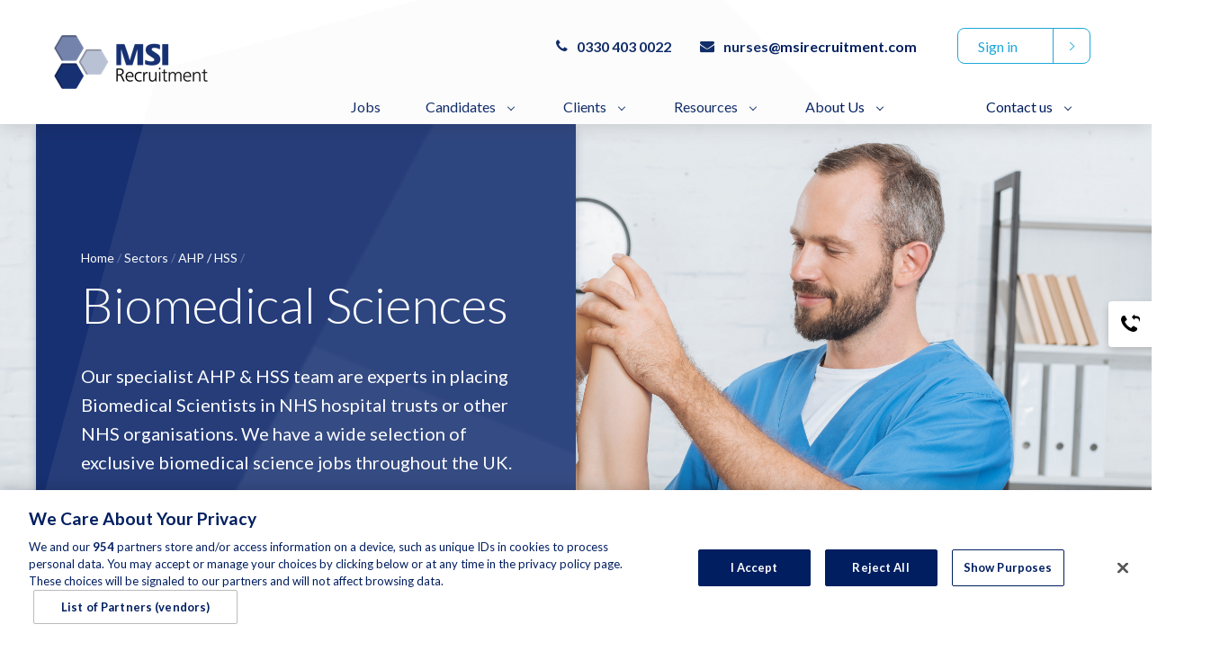

--- FILE ---
content_type: text/html; charset=utf-8
request_url: https://www.msirecruitment.com/disciplines/biomedical-sciences
body_size: 136829
content:
<!DOCTYPE html>
<html lang="en">
<head>
    <meta content="width=device-width, initial-scale=1.0" name="viewport"/>

<script type="text/javascript">window.NREUM||(NREUM={});NREUM.info={"beacon":"bam.eu01.nr-data.net","errorBeacon":"bam.eu01.nr-data.net","licenseKey":"NRJS-60d294c280022ff686b","applicationID":"509047783","transactionName":"JhpeRQoXWVpTQB4HURYWWUEUEVtTRR1CC1cS","queueTime":1,"applicationTime":461,"agent":""}</script>
<script type="text/javascript">(window.NREUM||(NREUM={})).init={privacy:{cookies_enabled:true},ajax:{deny_list:["bam.eu01.nr-data.net"]},feature_flags:["soft_nav"],distributed_tracing:{enabled:true}};(window.NREUM||(NREUM={})).loader_config={agentID:"538764150",accountID:"7081083",trustKey:"6503853",xpid:"UwYPUFZbCxAFVFhSAwYAXlc=",licenseKey:"NRJS-60d294c280022ff686b",applicationID:"509047783",browserID:"538764150"};;/*! For license information please see nr-loader-spa-1.308.0.min.js.LICENSE.txt */
(()=>{var e,t,r={384:(e,t,r)=>{"use strict";r.d(t,{NT:()=>a,US:()=>u,Zm:()=>o,bQ:()=>d,dV:()=>c,pV:()=>l});var n=r(6154),i=r(1863),s=r(1910);const a={beacon:"bam.nr-data.net",errorBeacon:"bam.nr-data.net"};function o(){return n.gm.NREUM||(n.gm.NREUM={}),void 0===n.gm.newrelic&&(n.gm.newrelic=n.gm.NREUM),n.gm.NREUM}function c(){let e=o();return e.o||(e.o={ST:n.gm.setTimeout,SI:n.gm.setImmediate||n.gm.setInterval,CT:n.gm.clearTimeout,XHR:n.gm.XMLHttpRequest,REQ:n.gm.Request,EV:n.gm.Event,PR:n.gm.Promise,MO:n.gm.MutationObserver,FETCH:n.gm.fetch,WS:n.gm.WebSocket},(0,s.i)(...Object.values(e.o))),e}function d(e,t){let r=o();r.initializedAgents??={},t.initializedAt={ms:(0,i.t)(),date:new Date},r.initializedAgents[e]=t}function u(e,t){o()[e]=t}function l(){return function(){let e=o();const t=e.info||{};e.info={beacon:a.beacon,errorBeacon:a.errorBeacon,...t}}(),function(){let e=o();const t=e.init||{};e.init={...t}}(),c(),function(){let e=o();const t=e.loader_config||{};e.loader_config={...t}}(),o()}},782:(e,t,r)=>{"use strict";r.d(t,{T:()=>n});const n=r(860).K7.pageViewTiming},860:(e,t,r)=>{"use strict";r.d(t,{$J:()=>u,K7:()=>c,P3:()=>d,XX:()=>i,Yy:()=>o,df:()=>s,qY:()=>n,v4:()=>a});const n="events",i="jserrors",s="browser/blobs",a="rum",o="browser/logs",c={ajax:"ajax",genericEvents:"generic_events",jserrors:i,logging:"logging",metrics:"metrics",pageAction:"page_action",pageViewEvent:"page_view_event",pageViewTiming:"page_view_timing",sessionReplay:"session_replay",sessionTrace:"session_trace",softNav:"soft_navigations",spa:"spa"},d={[c.pageViewEvent]:1,[c.pageViewTiming]:2,[c.metrics]:3,[c.jserrors]:4,[c.spa]:5,[c.ajax]:6,[c.sessionTrace]:7,[c.softNav]:8,[c.sessionReplay]:9,[c.logging]:10,[c.genericEvents]:11},u={[c.pageViewEvent]:a,[c.pageViewTiming]:n,[c.ajax]:n,[c.spa]:n,[c.softNav]:n,[c.metrics]:i,[c.jserrors]:i,[c.sessionTrace]:s,[c.sessionReplay]:s,[c.logging]:o,[c.genericEvents]:"ins"}},944:(e,t,r)=>{"use strict";r.d(t,{R:()=>i});var n=r(3241);function i(e,t){"function"==typeof console.debug&&(console.debug("New Relic Warning: https://github.com/newrelic/newrelic-browser-agent/blob/main/docs/warning-codes.md#".concat(e),t),(0,n.W)({agentIdentifier:null,drained:null,type:"data",name:"warn",feature:"warn",data:{code:e,secondary:t}}))}},993:(e,t,r)=>{"use strict";r.d(t,{A$:()=>s,ET:()=>a,TZ:()=>o,p_:()=>i});var n=r(860);const i={ERROR:"ERROR",WARN:"WARN",INFO:"INFO",DEBUG:"DEBUG",TRACE:"TRACE"},s={OFF:0,ERROR:1,WARN:2,INFO:3,DEBUG:4,TRACE:5},a="log",o=n.K7.logging},1541:(e,t,r)=>{"use strict";r.d(t,{U:()=>i,f:()=>n});const n={MFE:"MFE",BA:"BA"};function i(e,t){if(2!==t?.harvestEndpointVersion)return{};const r=t.agentRef.runtime.appMetadata.agents[0].entityGuid;return e?{"source.id":e.id,"source.name":e.name,"source.type":e.type,"parent.id":e.parent?.id||r,"parent.type":e.parent?.type||n.BA}:{"entity.guid":r,appId:t.agentRef.info.applicationID}}},1687:(e,t,r)=>{"use strict";r.d(t,{Ak:()=>d,Ze:()=>h,x3:()=>u});var n=r(3241),i=r(7836),s=r(3606),a=r(860),o=r(2646);const c={};function d(e,t){const r={staged:!1,priority:a.P3[t]||0};l(e),c[e].get(t)||c[e].set(t,r)}function u(e,t){e&&c[e]&&(c[e].get(t)&&c[e].delete(t),p(e,t,!1),c[e].size&&f(e))}function l(e){if(!e)throw new Error("agentIdentifier required");c[e]||(c[e]=new Map)}function h(e="",t="feature",r=!1){if(l(e),!e||!c[e].get(t)||r)return p(e,t);c[e].get(t).staged=!0,f(e)}function f(e){const t=Array.from(c[e]);t.every(([e,t])=>t.staged)&&(t.sort((e,t)=>e[1].priority-t[1].priority),t.forEach(([t])=>{c[e].delete(t),p(e,t)}))}function p(e,t,r=!0){const a=e?i.ee.get(e):i.ee,c=s.i.handlers;if(!a.aborted&&a.backlog&&c){if((0,n.W)({agentIdentifier:e,type:"lifecycle",name:"drain",feature:t}),r){const e=a.backlog[t],r=c[t];if(r){for(let t=0;e&&t<e.length;++t)g(e[t],r);Object.entries(r).forEach(([e,t])=>{Object.values(t||{}).forEach(t=>{t[0]?.on&&t[0]?.context()instanceof o.y&&t[0].on(e,t[1])})})}}a.isolatedBacklog||delete c[t],a.backlog[t]=null,a.emit("drain-"+t,[])}}function g(e,t){var r=e[1];Object.values(t[r]||{}).forEach(t=>{var r=e[0];if(t[0]===r){var n=t[1],i=e[3],s=e[2];n.apply(i,s)}})}},1738:(e,t,r)=>{"use strict";r.d(t,{U:()=>f,Y:()=>h});var n=r(3241),i=r(9908),s=r(1863),a=r(944),o=r(5701),c=r(3969),d=r(8362),u=r(860),l=r(4261);function h(e,t,r,s){const h=s||r;!h||h[e]&&h[e]!==d.d.prototype[e]||(h[e]=function(){(0,i.p)(c.xV,["API/"+e+"/called"],void 0,u.K7.metrics,r.ee),(0,n.W)({agentIdentifier:r.agentIdentifier,drained:!!o.B?.[r.agentIdentifier],type:"data",name:"api",feature:l.Pl+e,data:{}});try{return t.apply(this,arguments)}catch(e){(0,a.R)(23,e)}})}function f(e,t,r,n,a){const o=e.info;null===r?delete o.jsAttributes[t]:o.jsAttributes[t]=r,(a||null===r)&&(0,i.p)(l.Pl+n,[(0,s.t)(),t,r],void 0,"session",e.ee)}},1741:(e,t,r)=>{"use strict";r.d(t,{W:()=>s});var n=r(944),i=r(4261);class s{#e(e,...t){if(this[e]!==s.prototype[e])return this[e](...t);(0,n.R)(35,e)}addPageAction(e,t){return this.#e(i.hG,e,t)}register(e){return this.#e(i.eY,e)}recordCustomEvent(e,t){return this.#e(i.fF,e,t)}setPageViewName(e,t){return this.#e(i.Fw,e,t)}setCustomAttribute(e,t,r){return this.#e(i.cD,e,t,r)}noticeError(e,t){return this.#e(i.o5,e,t)}setUserId(e,t=!1){return this.#e(i.Dl,e,t)}setApplicationVersion(e){return this.#e(i.nb,e)}setErrorHandler(e){return this.#e(i.bt,e)}addRelease(e,t){return this.#e(i.k6,e,t)}log(e,t){return this.#e(i.$9,e,t)}start(){return this.#e(i.d3)}finished(e){return this.#e(i.BL,e)}recordReplay(){return this.#e(i.CH)}pauseReplay(){return this.#e(i.Tb)}addToTrace(e){return this.#e(i.U2,e)}setCurrentRouteName(e){return this.#e(i.PA,e)}interaction(e){return this.#e(i.dT,e)}wrapLogger(e,t,r){return this.#e(i.Wb,e,t,r)}measure(e,t){return this.#e(i.V1,e,t)}consent(e){return this.#e(i.Pv,e)}}},1863:(e,t,r)=>{"use strict";function n(){return Math.floor(performance.now())}r.d(t,{t:()=>n})},1910:(e,t,r)=>{"use strict";r.d(t,{i:()=>s});var n=r(944);const i=new Map;function s(...e){return e.every(e=>{if(i.has(e))return i.get(e);const t="function"==typeof e?e.toString():"",r=t.includes("[native code]"),s=t.includes("nrWrapper");return r||s||(0,n.R)(64,e?.name||t),i.set(e,r),r})}},2555:(e,t,r)=>{"use strict";r.d(t,{D:()=>o,f:()=>a});var n=r(384),i=r(8122);const s={beacon:n.NT.beacon,errorBeacon:n.NT.errorBeacon,licenseKey:void 0,applicationID:void 0,sa:void 0,queueTime:void 0,applicationTime:void 0,ttGuid:void 0,user:void 0,account:void 0,product:void 0,extra:void 0,jsAttributes:{},userAttributes:void 0,atts:void 0,transactionName:void 0,tNamePlain:void 0};function a(e){try{return!!e.licenseKey&&!!e.errorBeacon&&!!e.applicationID}catch(e){return!1}}const o=e=>(0,i.a)(e,s)},2614:(e,t,r)=>{"use strict";r.d(t,{BB:()=>a,H3:()=>n,g:()=>d,iL:()=>c,tS:()=>o,uh:()=>i,wk:()=>s});const n="NRBA",i="SESSION",s=144e5,a=18e5,o={STARTED:"session-started",PAUSE:"session-pause",RESET:"session-reset",RESUME:"session-resume",UPDATE:"session-update"},c={SAME_TAB:"same-tab",CROSS_TAB:"cross-tab"},d={OFF:0,FULL:1,ERROR:2}},2646:(e,t,r)=>{"use strict";r.d(t,{y:()=>n});class n{constructor(e){this.contextId=e}}},2843:(e,t,r)=>{"use strict";r.d(t,{G:()=>s,u:()=>i});var n=r(3878);function i(e,t=!1,r,i){(0,n.DD)("visibilitychange",function(){if(t)return void("hidden"===document.visibilityState&&e());e(document.visibilityState)},r,i)}function s(e,t,r){(0,n.sp)("pagehide",e,t,r)}},3241:(e,t,r)=>{"use strict";r.d(t,{W:()=>s});var n=r(6154);const i="newrelic";function s(e={}){try{n.gm.dispatchEvent(new CustomEvent(i,{detail:e}))}catch(e){}}},3304:(e,t,r)=>{"use strict";r.d(t,{A:()=>s});var n=r(7836);const i=()=>{const e=new WeakSet;return(t,r)=>{if("object"==typeof r&&null!==r){if(e.has(r))return;e.add(r)}return r}};function s(e){try{return JSON.stringify(e,i())??""}catch(e){try{n.ee.emit("internal-error",[e])}catch(e){}return""}}},3333:(e,t,r)=>{"use strict";r.d(t,{$v:()=>u,TZ:()=>n,Xh:()=>c,Zp:()=>i,kd:()=>d,mq:()=>o,nf:()=>a,qN:()=>s});const n=r(860).K7.genericEvents,i=["auxclick","click","copy","keydown","paste","scrollend"],s=["focus","blur"],a=4,o=1e3,c=2e3,d=["PageAction","UserAction","BrowserPerformance"],u={RESOURCES:"experimental.resources",REGISTER:"register"}},3434:(e,t,r)=>{"use strict";r.d(t,{Jt:()=>s,YM:()=>d});var n=r(7836),i=r(5607);const s="nr@original:".concat(i.W),a=50;var o=Object.prototype.hasOwnProperty,c=!1;function d(e,t){return e||(e=n.ee),r.inPlace=function(e,t,n,i,s){n||(n="");const a="-"===n.charAt(0);for(let o=0;o<t.length;o++){const c=t[o],d=e[c];l(d)||(e[c]=r(d,a?c+n:n,i,c,s))}},r.flag=s,r;function r(t,r,n,c,d){return l(t)?t:(r||(r=""),nrWrapper[s]=t,function(e,t,r){if(Object.defineProperty&&Object.keys)try{return Object.keys(e).forEach(function(r){Object.defineProperty(t,r,{get:function(){return e[r]},set:function(t){return e[r]=t,t}})}),t}catch(e){u([e],r)}for(var n in e)o.call(e,n)&&(t[n]=e[n])}(t,nrWrapper,e),nrWrapper);function nrWrapper(){var s,o,l,h;let f;try{o=this,s=[...arguments],l="function"==typeof n?n(s,o):n||{}}catch(t){u([t,"",[s,o,c],l],e)}i(r+"start",[s,o,c],l,d);const p=performance.now();let g;try{return h=t.apply(o,s),g=performance.now(),h}catch(e){throw g=performance.now(),i(r+"err",[s,o,e],l,d),f=e,f}finally{const e=g-p,t={start:p,end:g,duration:e,isLongTask:e>=a,methodName:c,thrownError:f};t.isLongTask&&i("long-task",[t,o],l,d),i(r+"end",[s,o,h],l,d)}}}function i(r,n,i,s){if(!c||t){var a=c;c=!0;try{e.emit(r,n,i,t,s)}catch(t){u([t,r,n,i],e)}c=a}}}function u(e,t){t||(t=n.ee);try{t.emit("internal-error",e)}catch(e){}}function l(e){return!(e&&"function"==typeof e&&e.apply&&!e[s])}},3606:(e,t,r)=>{"use strict";r.d(t,{i:()=>s});var n=r(9908);s.on=a;var i=s.handlers={};function s(e,t,r,s){a(s||n.d,i,e,t,r)}function a(e,t,r,i,s){s||(s="feature"),e||(e=n.d);var a=t[s]=t[s]||{};(a[r]=a[r]||[]).push([e,i])}},3738:(e,t,r)=>{"use strict";r.d(t,{He:()=>i,Kp:()=>o,Lc:()=>d,Rz:()=>u,TZ:()=>n,bD:()=>s,d3:()=>a,jx:()=>l,sl:()=>h,uP:()=>c});const n=r(860).K7.sessionTrace,i="bstResource",s="resource",a="-start",o="-end",c="fn"+a,d="fn"+o,u="pushState",l=1e3,h=3e4},3785:(e,t,r)=>{"use strict";r.d(t,{R:()=>c,b:()=>d});var n=r(9908),i=r(1863),s=r(860),a=r(3969),o=r(993);function c(e,t,r={},c=o.p_.INFO,d=!0,u,l=(0,i.t)()){(0,n.p)(a.xV,["API/logging/".concat(c.toLowerCase(),"/called")],void 0,s.K7.metrics,e),(0,n.p)(o.ET,[l,t,r,c,d,u],void 0,s.K7.logging,e)}function d(e){return"string"==typeof e&&Object.values(o.p_).some(t=>t===e.toUpperCase().trim())}},3878:(e,t,r)=>{"use strict";function n(e,t){return{capture:e,passive:!1,signal:t}}function i(e,t,r=!1,i){window.addEventListener(e,t,n(r,i))}function s(e,t,r=!1,i){document.addEventListener(e,t,n(r,i))}r.d(t,{DD:()=>s,jT:()=>n,sp:()=>i})},3962:(e,t,r)=>{"use strict";r.d(t,{AM:()=>a,O2:()=>l,OV:()=>s,Qu:()=>h,TZ:()=>c,ih:()=>f,pP:()=>o,t1:()=>u,tC:()=>i,wD:()=>d});var n=r(860);const i=["click","keydown","submit"],s="popstate",a="api",o="initialPageLoad",c=n.K7.softNav,d=5e3,u=500,l={INITIAL_PAGE_LOAD:"",ROUTE_CHANGE:1,UNSPECIFIED:2},h={INTERACTION:1,AJAX:2,CUSTOM_END:3,CUSTOM_TRACER:4},f={IP:"in progress",PF:"pending finish",FIN:"finished",CAN:"cancelled"}},3969:(e,t,r)=>{"use strict";r.d(t,{TZ:()=>n,XG:()=>o,rs:()=>i,xV:()=>a,z_:()=>s});const n=r(860).K7.metrics,i="sm",s="cm",a="storeSupportabilityMetrics",o="storeEventMetrics"},4234:(e,t,r)=>{"use strict";r.d(t,{W:()=>s});var n=r(7836),i=r(1687);class s{constructor(e,t){this.agentIdentifier=e,this.ee=n.ee.get(e),this.featureName=t,this.blocked=!1}deregisterDrain(){(0,i.x3)(this.agentIdentifier,this.featureName)}}},4261:(e,t,r)=>{"use strict";r.d(t,{$9:()=>u,BL:()=>c,CH:()=>p,Dl:()=>R,Fw:()=>w,PA:()=>v,Pl:()=>n,Pv:()=>A,Tb:()=>h,U2:()=>a,V1:()=>E,Wb:()=>T,bt:()=>y,cD:()=>b,d3:()=>x,dT:()=>d,eY:()=>g,fF:()=>f,hG:()=>s,hw:()=>i,k6:()=>o,nb:()=>m,o5:()=>l});const n="api-",i=n+"ixn-",s="addPageAction",a="addToTrace",o="addRelease",c="finished",d="interaction",u="log",l="noticeError",h="pauseReplay",f="recordCustomEvent",p="recordReplay",g="register",m="setApplicationVersion",v="setCurrentRouteName",b="setCustomAttribute",y="setErrorHandler",w="setPageViewName",R="setUserId",x="start",T="wrapLogger",E="measure",A="consent"},5205:(e,t,r)=>{"use strict";r.d(t,{j:()=>S});var n=r(384),i=r(1741);var s=r(2555),a=r(3333);const o=e=>{if(!e||"string"!=typeof e)return!1;try{document.createDocumentFragment().querySelector(e)}catch{return!1}return!0};var c=r(2614),d=r(944),u=r(8122);const l="[data-nr-mask]",h=e=>(0,u.a)(e,(()=>{const e={feature_flags:[],experimental:{allow_registered_children:!1,resources:!1},mask_selector:"*",block_selector:"[data-nr-block]",mask_input_options:{color:!1,date:!1,"datetime-local":!1,email:!1,month:!1,number:!1,range:!1,search:!1,tel:!1,text:!1,time:!1,url:!1,week:!1,textarea:!1,select:!1,password:!0}};return{ajax:{deny_list:void 0,block_internal:!0,enabled:!0,autoStart:!0},api:{get allow_registered_children(){return e.feature_flags.includes(a.$v.REGISTER)||e.experimental.allow_registered_children},set allow_registered_children(t){e.experimental.allow_registered_children=t},duplicate_registered_data:!1},browser_consent_mode:{enabled:!1},distributed_tracing:{enabled:void 0,exclude_newrelic_header:void 0,cors_use_newrelic_header:void 0,cors_use_tracecontext_headers:void 0,allowed_origins:void 0},get feature_flags(){return e.feature_flags},set feature_flags(t){e.feature_flags=t},generic_events:{enabled:!0,autoStart:!0},harvest:{interval:30},jserrors:{enabled:!0,autoStart:!0},logging:{enabled:!0,autoStart:!0},metrics:{enabled:!0,autoStart:!0},obfuscate:void 0,page_action:{enabled:!0},page_view_event:{enabled:!0,autoStart:!0},page_view_timing:{enabled:!0,autoStart:!0},performance:{capture_marks:!1,capture_measures:!1,capture_detail:!0,resources:{get enabled(){return e.feature_flags.includes(a.$v.RESOURCES)||e.experimental.resources},set enabled(t){e.experimental.resources=t},asset_types:[],first_party_domains:[],ignore_newrelic:!0}},privacy:{cookies_enabled:!0},proxy:{assets:void 0,beacon:void 0},session:{expiresMs:c.wk,inactiveMs:c.BB},session_replay:{autoStart:!0,enabled:!1,preload:!1,sampling_rate:10,error_sampling_rate:100,collect_fonts:!1,inline_images:!1,fix_stylesheets:!0,mask_all_inputs:!0,get mask_text_selector(){return e.mask_selector},set mask_text_selector(t){o(t)?e.mask_selector="".concat(t,",").concat(l):""===t||null===t?e.mask_selector=l:(0,d.R)(5,t)},get block_class(){return"nr-block"},get ignore_class(){return"nr-ignore"},get mask_text_class(){return"nr-mask"},get block_selector(){return e.block_selector},set block_selector(t){o(t)?e.block_selector+=",".concat(t):""!==t&&(0,d.R)(6,t)},get mask_input_options(){return e.mask_input_options},set mask_input_options(t){t&&"object"==typeof t?e.mask_input_options={...t,password:!0}:(0,d.R)(7,t)}},session_trace:{enabled:!0,autoStart:!0},soft_navigations:{enabled:!0,autoStart:!0},spa:{enabled:!0,autoStart:!0},ssl:void 0,user_actions:{enabled:!0,elementAttributes:["id","className","tagName","type"]}}})());var f=r(6154),p=r(9324);let g=0;const m={buildEnv:p.F3,distMethod:p.Xs,version:p.xv,originTime:f.WN},v={consented:!1},b={appMetadata:{},get consented(){return this.session?.state?.consent||v.consented},set consented(e){v.consented=e},customTransaction:void 0,denyList:void 0,disabled:!1,harvester:void 0,isolatedBacklog:!1,isRecording:!1,loaderType:void 0,maxBytes:3e4,obfuscator:void 0,onerror:void 0,ptid:void 0,releaseIds:{},session:void 0,timeKeeper:void 0,registeredEntities:[],jsAttributesMetadata:{bytes:0},get harvestCount(){return++g}},y=e=>{const t=(0,u.a)(e,b),r=Object.keys(m).reduce((e,t)=>(e[t]={value:m[t],writable:!1,configurable:!0,enumerable:!0},e),{});return Object.defineProperties(t,r)};var w=r(5701);const R=e=>{const t=e.startsWith("http");e+="/",r.p=t?e:"https://"+e};var x=r(7836),T=r(3241);const E={accountID:void 0,trustKey:void 0,agentID:void 0,licenseKey:void 0,applicationID:void 0,xpid:void 0},A=e=>(0,u.a)(e,E),_=new Set;function S(e,t={},r,a){let{init:o,info:c,loader_config:d,runtime:u={},exposed:l=!0}=t;if(!c){const e=(0,n.pV)();o=e.init,c=e.info,d=e.loader_config}e.init=h(o||{}),e.loader_config=A(d||{}),c.jsAttributes??={},f.bv&&(c.jsAttributes.isWorker=!0),e.info=(0,s.D)(c);const p=e.init,g=[c.beacon,c.errorBeacon];_.has(e.agentIdentifier)||(p.proxy.assets&&(R(p.proxy.assets),g.push(p.proxy.assets)),p.proxy.beacon&&g.push(p.proxy.beacon),e.beacons=[...g],function(e){const t=(0,n.pV)();Object.getOwnPropertyNames(i.W.prototype).forEach(r=>{const n=i.W.prototype[r];if("function"!=typeof n||"constructor"===n)return;let s=t[r];e[r]&&!1!==e.exposed&&"micro-agent"!==e.runtime?.loaderType&&(t[r]=(...t)=>{const n=e[r](...t);return s?s(...t):n})})}(e),(0,n.US)("activatedFeatures",w.B)),u.denyList=[...p.ajax.deny_list||[],...p.ajax.block_internal?g:[]],u.ptid=e.agentIdentifier,u.loaderType=r,e.runtime=y(u),_.has(e.agentIdentifier)||(e.ee=x.ee.get(e.agentIdentifier),e.exposed=l,(0,T.W)({agentIdentifier:e.agentIdentifier,drained:!!w.B?.[e.agentIdentifier],type:"lifecycle",name:"initialize",feature:void 0,data:e.config})),_.add(e.agentIdentifier)}},5270:(e,t,r)=>{"use strict";r.d(t,{Aw:()=>a,SR:()=>s,rF:()=>o});var n=r(384),i=r(7767);function s(e){return!!(0,n.dV)().o.MO&&(0,i.V)(e)&&!0===e?.session_trace.enabled}function a(e){return!0===e?.session_replay.preload&&s(e)}function o(e,t){try{if("string"==typeof t?.type){if("password"===t.type.toLowerCase())return"*".repeat(e?.length||0);if(void 0!==t?.dataset?.nrUnmask||t?.classList?.contains("nr-unmask"))return e}}catch(e){}return"string"==typeof e?e.replace(/[\S]/g,"*"):"*".repeat(e?.length||0)}},5289:(e,t,r)=>{"use strict";r.d(t,{GG:()=>a,Qr:()=>c,sB:()=>o});var n=r(3878),i=r(6389);function s(){return"undefined"==typeof document||"complete"===document.readyState}function a(e,t){if(s())return e();const r=(0,i.J)(e),a=setInterval(()=>{s()&&(clearInterval(a),r())},500);(0,n.sp)("load",r,t)}function o(e){if(s())return e();(0,n.DD)("DOMContentLoaded",e)}function c(e){if(s())return e();(0,n.sp)("popstate",e)}},5607:(e,t,r)=>{"use strict";r.d(t,{W:()=>n});const n=(0,r(9566).bz)()},5701:(e,t,r)=>{"use strict";r.d(t,{B:()=>s,t:()=>a});var n=r(3241);const i=new Set,s={};function a(e,t){const r=t.agentIdentifier;s[r]??={},e&&"object"==typeof e&&(i.has(r)||(t.ee.emit("rumresp",[e]),s[r]=e,i.add(r),(0,n.W)({agentIdentifier:r,loaded:!0,drained:!0,type:"lifecycle",name:"load",feature:void 0,data:e})))}},6154:(e,t,r)=>{"use strict";r.d(t,{OF:()=>d,RI:()=>i,WN:()=>h,bv:()=>s,eN:()=>f,gm:()=>a,lR:()=>l,m:()=>c,mw:()=>o,sb:()=>u});var n=r(1863);const i="undefined"!=typeof window&&!!window.document,s="undefined"!=typeof WorkerGlobalScope&&("undefined"!=typeof self&&self instanceof WorkerGlobalScope&&self.navigator instanceof WorkerNavigator||"undefined"!=typeof globalThis&&globalThis instanceof WorkerGlobalScope&&globalThis.navigator instanceof WorkerNavigator),a=i?window:"undefined"!=typeof WorkerGlobalScope&&("undefined"!=typeof self&&self instanceof WorkerGlobalScope&&self||"undefined"!=typeof globalThis&&globalThis instanceof WorkerGlobalScope&&globalThis),o=Boolean("hidden"===a?.document?.visibilityState),c=""+a?.location,d=/iPad|iPhone|iPod/.test(a.navigator?.userAgent),u=d&&"undefined"==typeof SharedWorker,l=(()=>{const e=a.navigator?.userAgent?.match(/Firefox[/\s](\d+\.\d+)/);return Array.isArray(e)&&e.length>=2?+e[1]:0})(),h=Date.now()-(0,n.t)(),f=()=>"undefined"!=typeof PerformanceNavigationTiming&&a?.performance?.getEntriesByType("navigation")?.[0]?.responseStart},6344:(e,t,r)=>{"use strict";r.d(t,{BB:()=>u,Qb:()=>l,TZ:()=>i,Ug:()=>a,Vh:()=>s,_s:()=>o,bc:()=>d,yP:()=>c});var n=r(2614);const i=r(860).K7.sessionReplay,s="errorDuringReplay",a=.12,o={DomContentLoaded:0,Load:1,FullSnapshot:2,IncrementalSnapshot:3,Meta:4,Custom:5},c={[n.g.ERROR]:15e3,[n.g.FULL]:3e5,[n.g.OFF]:0},d={RESET:{message:"Session was reset",sm:"Reset"},IMPORT:{message:"Recorder failed to import",sm:"Import"},TOO_MANY:{message:"429: Too Many Requests",sm:"Too-Many"},TOO_BIG:{message:"Payload was too large",sm:"Too-Big"},CROSS_TAB:{message:"Session Entity was set to OFF on another tab",sm:"Cross-Tab"},ENTITLEMENTS:{message:"Session Replay is not allowed and will not be started",sm:"Entitlement"}},u=5e3,l={API:"api",RESUME:"resume",SWITCH_TO_FULL:"switchToFull",INITIALIZE:"initialize",PRELOAD:"preload"}},6389:(e,t,r)=>{"use strict";function n(e,t=500,r={}){const n=r?.leading||!1;let i;return(...r)=>{n&&void 0===i&&(e.apply(this,r),i=setTimeout(()=>{i=clearTimeout(i)},t)),n||(clearTimeout(i),i=setTimeout(()=>{e.apply(this,r)},t))}}function i(e){let t=!1;return(...r)=>{t||(t=!0,e.apply(this,r))}}r.d(t,{J:()=>i,s:()=>n})},6630:(e,t,r)=>{"use strict";r.d(t,{T:()=>n});const n=r(860).K7.pageViewEvent},6774:(e,t,r)=>{"use strict";r.d(t,{T:()=>n});const n=r(860).K7.jserrors},7295:(e,t,r)=>{"use strict";r.d(t,{Xv:()=>a,gX:()=>i,iW:()=>s});var n=[];function i(e){if(!e||s(e))return!1;if(0===n.length)return!0;if("*"===n[0].hostname)return!1;for(var t=0;t<n.length;t++){var r=n[t];if(r.hostname.test(e.hostname)&&r.pathname.test(e.pathname))return!1}return!0}function s(e){return void 0===e.hostname}function a(e){if(n=[],e&&e.length)for(var t=0;t<e.length;t++){let r=e[t];if(!r)continue;if("*"===r)return void(n=[{hostname:"*"}]);0===r.indexOf("http://")?r=r.substring(7):0===r.indexOf("https://")&&(r=r.substring(8));const i=r.indexOf("/");let s,a;i>0?(s=r.substring(0,i),a=r.substring(i)):(s=r,a="*");let[c]=s.split(":");n.push({hostname:o(c),pathname:o(a,!0)})}}function o(e,t=!1){const r=e.replace(/[.+?^${}()|[\]\\]/g,e=>"\\"+e).replace(/\*/g,".*?");return new RegExp((t?"^":"")+r+"$")}},7485:(e,t,r)=>{"use strict";r.d(t,{D:()=>i});var n=r(6154);function i(e){if(0===(e||"").indexOf("data:"))return{protocol:"data"};try{const t=new URL(e,location.href),r={port:t.port,hostname:t.hostname,pathname:t.pathname,search:t.search,protocol:t.protocol.slice(0,t.protocol.indexOf(":")),sameOrigin:t.protocol===n.gm?.location?.protocol&&t.host===n.gm?.location?.host};return r.port&&""!==r.port||("http:"===t.protocol&&(r.port="80"),"https:"===t.protocol&&(r.port="443")),r.pathname&&""!==r.pathname?r.pathname.startsWith("/")||(r.pathname="/".concat(r.pathname)):r.pathname="/",r}catch(e){return{}}}},7699:(e,t,r)=>{"use strict";r.d(t,{It:()=>s,KC:()=>o,No:()=>i,qh:()=>a});var n=r(860);const i=16e3,s=1e6,a="SESSION_ERROR",o={[n.K7.logging]:!0,[n.K7.genericEvents]:!1,[n.K7.jserrors]:!1,[n.K7.ajax]:!1}},7767:(e,t,r)=>{"use strict";r.d(t,{V:()=>i});var n=r(6154);const i=e=>n.RI&&!0===e?.privacy.cookies_enabled},7836:(e,t,r)=>{"use strict";r.d(t,{P:()=>o,ee:()=>c});var n=r(384),i=r(8990),s=r(2646),a=r(5607);const o="nr@context:".concat(a.W),c=function e(t,r){var n={},a={},u={},l=!1;try{l=16===r.length&&d.initializedAgents?.[r]?.runtime.isolatedBacklog}catch(e){}var h={on:p,addEventListener:p,removeEventListener:function(e,t){var r=n[e];if(!r)return;for(var i=0;i<r.length;i++)r[i]===t&&r.splice(i,1)},emit:function(e,r,n,i,s){!1!==s&&(s=!0);if(c.aborted&&!i)return;t&&s&&t.emit(e,r,n);var o=f(n);g(e).forEach(e=>{e.apply(o,r)});var d=v()[a[e]];d&&d.push([h,e,r,o]);return o},get:m,listeners:g,context:f,buffer:function(e,t){const r=v();if(t=t||"feature",h.aborted)return;Object.entries(e||{}).forEach(([e,n])=>{a[n]=t,t in r||(r[t]=[])})},abort:function(){h._aborted=!0,Object.keys(h.backlog).forEach(e=>{delete h.backlog[e]})},isBuffering:function(e){return!!v()[a[e]]},debugId:r,backlog:l?{}:t&&"object"==typeof t.backlog?t.backlog:{},isolatedBacklog:l};return Object.defineProperty(h,"aborted",{get:()=>{let e=h._aborted||!1;return e||(t&&(e=t.aborted),e)}}),h;function f(e){return e&&e instanceof s.y?e:e?(0,i.I)(e,o,()=>new s.y(o)):new s.y(o)}function p(e,t){n[e]=g(e).concat(t)}function g(e){return n[e]||[]}function m(t){return u[t]=u[t]||e(h,t)}function v(){return h.backlog}}(void 0,"globalEE"),d=(0,n.Zm)();d.ee||(d.ee=c)},8122:(e,t,r)=>{"use strict";r.d(t,{a:()=>i});var n=r(944);function i(e,t){try{if(!e||"object"!=typeof e)return(0,n.R)(3);if(!t||"object"!=typeof t)return(0,n.R)(4);const r=Object.create(Object.getPrototypeOf(t),Object.getOwnPropertyDescriptors(t)),s=0===Object.keys(r).length?e:r;for(let a in s)if(void 0!==e[a])try{if(null===e[a]){r[a]=null;continue}Array.isArray(e[a])&&Array.isArray(t[a])?r[a]=Array.from(new Set([...e[a],...t[a]])):"object"==typeof e[a]&&"object"==typeof t[a]?r[a]=i(e[a],t[a]):r[a]=e[a]}catch(e){r[a]||(0,n.R)(1,e)}return r}catch(e){(0,n.R)(2,e)}}},8139:(e,t,r)=>{"use strict";r.d(t,{u:()=>h});var n=r(7836),i=r(3434),s=r(8990),a=r(6154);const o={},c=a.gm.XMLHttpRequest,d="addEventListener",u="removeEventListener",l="nr@wrapped:".concat(n.P);function h(e){var t=function(e){return(e||n.ee).get("events")}(e);if(o[t.debugId]++)return t;o[t.debugId]=1;var r=(0,i.YM)(t,!0);function h(e){r.inPlace(e,[d,u],"-",p)}function p(e,t){return e[1]}return"getPrototypeOf"in Object&&(a.RI&&f(document,h),c&&f(c.prototype,h),f(a.gm,h)),t.on(d+"-start",function(e,t){var n=e[1];if(null!==n&&("function"==typeof n||"object"==typeof n)&&"newrelic"!==e[0]){var i=(0,s.I)(n,l,function(){var e={object:function(){if("function"!=typeof n.handleEvent)return;return n.handleEvent.apply(n,arguments)},function:n}[typeof n];return e?r(e,"fn-",null,e.name||"anonymous"):n});this.wrapped=e[1]=i}}),t.on(u+"-start",function(e){e[1]=this.wrapped||e[1]}),t}function f(e,t,...r){let n=e;for(;"object"==typeof n&&!Object.prototype.hasOwnProperty.call(n,d);)n=Object.getPrototypeOf(n);n&&t(n,...r)}},8362:(e,t,r)=>{"use strict";r.d(t,{d:()=>s});var n=r(9566),i=r(1741);class s extends i.W{agentIdentifier=(0,n.LA)(16)}},8374:(e,t,r)=>{r.nc=(()=>{try{return document?.currentScript?.nonce}catch(e){}return""})()},8990:(e,t,r)=>{"use strict";r.d(t,{I:()=>i});var n=Object.prototype.hasOwnProperty;function i(e,t,r){if(n.call(e,t))return e[t];var i=r();if(Object.defineProperty&&Object.keys)try{return Object.defineProperty(e,t,{value:i,writable:!0,enumerable:!1}),i}catch(e){}return e[t]=i,i}},9119:(e,t,r)=>{"use strict";r.d(t,{L:()=>s});var n=/([^?#]*)[^#]*(#[^?]*|$).*/,i=/([^?#]*)().*/;function s(e,t){return e?e.replace(t?n:i,"$1$2"):e}},9300:(e,t,r)=>{"use strict";r.d(t,{T:()=>n});const n=r(860).K7.ajax},9324:(e,t,r)=>{"use strict";r.d(t,{AJ:()=>a,F3:()=>i,Xs:()=>s,Yq:()=>o,xv:()=>n});const n="1.308.0",i="PROD",s="CDN",a="@newrelic/rrweb",o="1.0.1"},9566:(e,t,r)=>{"use strict";r.d(t,{LA:()=>o,ZF:()=>c,bz:()=>a,el:()=>d});var n=r(6154);const i="xxxxxxxx-xxxx-4xxx-yxxx-xxxxxxxxxxxx";function s(e,t){return e?15&e[t]:16*Math.random()|0}function a(){const e=n.gm?.crypto||n.gm?.msCrypto;let t,r=0;return e&&e.getRandomValues&&(t=e.getRandomValues(new Uint8Array(30))),i.split("").map(e=>"x"===e?s(t,r++).toString(16):"y"===e?(3&s()|8).toString(16):e).join("")}function o(e){const t=n.gm?.crypto||n.gm?.msCrypto;let r,i=0;t&&t.getRandomValues&&(r=t.getRandomValues(new Uint8Array(e)));const a=[];for(var o=0;o<e;o++)a.push(s(r,i++).toString(16));return a.join("")}function c(){return o(16)}function d(){return o(32)}},9908:(e,t,r)=>{"use strict";r.d(t,{d:()=>n,p:()=>i});var n=r(7836).ee.get("handle");function i(e,t,r,i,s){s?(s.buffer([e],i),s.emit(e,t,r)):(n.buffer([e],i),n.emit(e,t,r))}}},n={};function i(e){var t=n[e];if(void 0!==t)return t.exports;var s=n[e]={exports:{}};return r[e](s,s.exports,i),s.exports}i.m=r,i.d=(e,t)=>{for(var r in t)i.o(t,r)&&!i.o(e,r)&&Object.defineProperty(e,r,{enumerable:!0,get:t[r]})},i.f={},i.e=e=>Promise.all(Object.keys(i.f).reduce((t,r)=>(i.f[r](e,t),t),[])),i.u=e=>({212:"nr-spa-compressor",249:"nr-spa-recorder",478:"nr-spa"}[e]+"-1.308.0.min.js"),i.o=(e,t)=>Object.prototype.hasOwnProperty.call(e,t),e={},t="NRBA-1.308.0.PROD:",i.l=(r,n,s,a)=>{if(e[r])e[r].push(n);else{var o,c;if(void 0!==s)for(var d=document.getElementsByTagName("script"),u=0;u<d.length;u++){var l=d[u];if(l.getAttribute("src")==r||l.getAttribute("data-webpack")==t+s){o=l;break}}if(!o){c=!0;var h={478:"sha512-RSfSVnmHk59T/uIPbdSE0LPeqcEdF4/+XhfJdBuccH5rYMOEZDhFdtnh6X6nJk7hGpzHd9Ujhsy7lZEz/ORYCQ==",249:"sha512-ehJXhmntm85NSqW4MkhfQqmeKFulra3klDyY0OPDUE+sQ3GokHlPh1pmAzuNy//3j4ac6lzIbmXLvGQBMYmrkg==",212:"sha512-B9h4CR46ndKRgMBcK+j67uSR2RCnJfGefU+A7FrgR/k42ovXy5x/MAVFiSvFxuVeEk/pNLgvYGMp1cBSK/G6Fg=="};(o=document.createElement("script")).charset="utf-8",i.nc&&o.setAttribute("nonce",i.nc),o.setAttribute("data-webpack",t+s),o.src=r,0!==o.src.indexOf(window.location.origin+"/")&&(o.crossOrigin="anonymous"),h[a]&&(o.integrity=h[a])}e[r]=[n];var f=(t,n)=>{o.onerror=o.onload=null,clearTimeout(p);var i=e[r];if(delete e[r],o.parentNode&&o.parentNode.removeChild(o),i&&i.forEach(e=>e(n)),t)return t(n)},p=setTimeout(f.bind(null,void 0,{type:"timeout",target:o}),12e4);o.onerror=f.bind(null,o.onerror),o.onload=f.bind(null,o.onload),c&&document.head.appendChild(o)}},i.r=e=>{"undefined"!=typeof Symbol&&Symbol.toStringTag&&Object.defineProperty(e,Symbol.toStringTag,{value:"Module"}),Object.defineProperty(e,"__esModule",{value:!0})},i.p="https://js-agent.newrelic.com/",(()=>{var e={38:0,788:0};i.f.j=(t,r)=>{var n=i.o(e,t)?e[t]:void 0;if(0!==n)if(n)r.push(n[2]);else{var s=new Promise((r,i)=>n=e[t]=[r,i]);r.push(n[2]=s);var a=i.p+i.u(t),o=new Error;i.l(a,r=>{if(i.o(e,t)&&(0!==(n=e[t])&&(e[t]=void 0),n)){var s=r&&("load"===r.type?"missing":r.type),a=r&&r.target&&r.target.src;o.message="Loading chunk "+t+" failed: ("+s+": "+a+")",o.name="ChunkLoadError",o.type=s,o.request=a,n[1](o)}},"chunk-"+t,t)}};var t=(t,r)=>{var n,s,[a,o,c]=r,d=0;if(a.some(t=>0!==e[t])){for(n in o)i.o(o,n)&&(i.m[n]=o[n]);if(c)c(i)}for(t&&t(r);d<a.length;d++)s=a[d],i.o(e,s)&&e[s]&&e[s][0](),e[s]=0},r=self["webpackChunk:NRBA-1.308.0.PROD"]=self["webpackChunk:NRBA-1.308.0.PROD"]||[];r.forEach(t.bind(null,0)),r.push=t.bind(null,r.push.bind(r))})(),(()=>{"use strict";i(8374);var e=i(8362),t=i(860);const r=Object.values(t.K7);var n=i(5205);var s=i(9908),a=i(1863),o=i(4261),c=i(1738);var d=i(1687),u=i(4234),l=i(5289),h=i(6154),f=i(944),p=i(5270),g=i(7767),m=i(6389),v=i(7699);class b extends u.W{constructor(e,t){super(e.agentIdentifier,t),this.agentRef=e,this.abortHandler=void 0,this.featAggregate=void 0,this.loadedSuccessfully=void 0,this.onAggregateImported=new Promise(e=>{this.loadedSuccessfully=e}),this.deferred=Promise.resolve(),!1===e.init[this.featureName].autoStart?this.deferred=new Promise((t,r)=>{this.ee.on("manual-start-all",(0,m.J)(()=>{(0,d.Ak)(e.agentIdentifier,this.featureName),t()}))}):(0,d.Ak)(e.agentIdentifier,t)}importAggregator(e,t,r={}){if(this.featAggregate)return;const n=async()=>{let n;await this.deferred;try{if((0,g.V)(e.init)){const{setupAgentSession:t}=await i.e(478).then(i.bind(i,8766));n=t(e)}}catch(e){(0,f.R)(20,e),this.ee.emit("internal-error",[e]),(0,s.p)(v.qh,[e],void 0,this.featureName,this.ee)}try{if(!this.#t(this.featureName,n,e.init))return(0,d.Ze)(this.agentIdentifier,this.featureName),void this.loadedSuccessfully(!1);const{Aggregate:i}=await t();this.featAggregate=new i(e,r),e.runtime.harvester.initializedAggregates.push(this.featAggregate),this.loadedSuccessfully(!0)}catch(e){(0,f.R)(34,e),this.abortHandler?.(),(0,d.Ze)(this.agentIdentifier,this.featureName,!0),this.loadedSuccessfully(!1),this.ee&&this.ee.abort()}};h.RI?(0,l.GG)(()=>n(),!0):n()}#t(e,r,n){if(this.blocked)return!1;switch(e){case t.K7.sessionReplay:return(0,p.SR)(n)&&!!r;case t.K7.sessionTrace:return!!r;default:return!0}}}var y=i(6630),w=i(2614),R=i(3241);class x extends b{static featureName=y.T;constructor(e){var t;super(e,y.T),this.setupInspectionEvents(e.agentIdentifier),t=e,(0,c.Y)(o.Fw,function(e,r){"string"==typeof e&&("/"!==e.charAt(0)&&(e="/"+e),t.runtime.customTransaction=(r||"http://custom.transaction")+e,(0,s.p)(o.Pl+o.Fw,[(0,a.t)()],void 0,void 0,t.ee))},t),this.importAggregator(e,()=>i.e(478).then(i.bind(i,2467)))}setupInspectionEvents(e){const t=(t,r)=>{t&&(0,R.W)({agentIdentifier:e,timeStamp:t.timeStamp,loaded:"complete"===t.target.readyState,type:"window",name:r,data:t.target.location+""})};(0,l.sB)(e=>{t(e,"DOMContentLoaded")}),(0,l.GG)(e=>{t(e,"load")}),(0,l.Qr)(e=>{t(e,"navigate")}),this.ee.on(w.tS.UPDATE,(t,r)=>{(0,R.W)({agentIdentifier:e,type:"lifecycle",name:"session",data:r})})}}var T=i(384);class E extends e.d{constructor(e){var t;(super(),h.gm)?(this.features={},(0,T.bQ)(this.agentIdentifier,this),this.desiredFeatures=new Set(e.features||[]),this.desiredFeatures.add(x),(0,n.j)(this,e,e.loaderType||"agent"),t=this,(0,c.Y)(o.cD,function(e,r,n=!1){if("string"==typeof e){if(["string","number","boolean"].includes(typeof r)||null===r)return(0,c.U)(t,e,r,o.cD,n);(0,f.R)(40,typeof r)}else(0,f.R)(39,typeof e)},t),function(e){(0,c.Y)(o.Dl,function(t,r=!1){if("string"!=typeof t&&null!==t)return void(0,f.R)(41,typeof t);const n=e.info.jsAttributes["enduser.id"];r&&null!=n&&n!==t?(0,s.p)(o.Pl+"setUserIdAndResetSession",[t],void 0,"session",e.ee):(0,c.U)(e,"enduser.id",t,o.Dl,!0)},e)}(this),function(e){(0,c.Y)(o.nb,function(t){if("string"==typeof t||null===t)return(0,c.U)(e,"application.version",t,o.nb,!1);(0,f.R)(42,typeof t)},e)}(this),function(e){(0,c.Y)(o.d3,function(){e.ee.emit("manual-start-all")},e)}(this),function(e){(0,c.Y)(o.Pv,function(t=!0){if("boolean"==typeof t){if((0,s.p)(o.Pl+o.Pv,[t],void 0,"session",e.ee),e.runtime.consented=t,t){const t=e.features.page_view_event;t.onAggregateImported.then(e=>{const r=t.featAggregate;e&&!r.sentRum&&r.sendRum()})}}else(0,f.R)(65,typeof t)},e)}(this),this.run()):(0,f.R)(21)}get config(){return{info:this.info,init:this.init,loader_config:this.loader_config,runtime:this.runtime}}get api(){return this}run(){try{const e=function(e){const t={};return r.forEach(r=>{t[r]=!!e[r]?.enabled}),t}(this.init),n=[...this.desiredFeatures];n.sort((e,r)=>t.P3[e.featureName]-t.P3[r.featureName]),n.forEach(r=>{if(!e[r.featureName]&&r.featureName!==t.K7.pageViewEvent)return;if(r.featureName===t.K7.spa)return void(0,f.R)(67);const n=function(e){switch(e){case t.K7.ajax:return[t.K7.jserrors];case t.K7.sessionTrace:return[t.K7.ajax,t.K7.pageViewEvent];case t.K7.sessionReplay:return[t.K7.sessionTrace];case t.K7.pageViewTiming:return[t.K7.pageViewEvent];default:return[]}}(r.featureName).filter(e=>!(e in this.features));n.length>0&&(0,f.R)(36,{targetFeature:r.featureName,missingDependencies:n}),this.features[r.featureName]=new r(this)})}catch(e){(0,f.R)(22,e);for(const e in this.features)this.features[e].abortHandler?.();const t=(0,T.Zm)();delete t.initializedAgents[this.agentIdentifier]?.features,delete this.sharedAggregator;return t.ee.get(this.agentIdentifier).abort(),!1}}}var A=i(2843),_=i(782);class S extends b{static featureName=_.T;constructor(e){super(e,_.T),h.RI&&((0,A.u)(()=>(0,s.p)("docHidden",[(0,a.t)()],void 0,_.T,this.ee),!0),(0,A.G)(()=>(0,s.p)("winPagehide",[(0,a.t)()],void 0,_.T,this.ee)),this.importAggregator(e,()=>i.e(478).then(i.bind(i,9917))))}}var O=i(3969);class I extends b{static featureName=O.TZ;constructor(e){super(e,O.TZ),h.RI&&document.addEventListener("securitypolicyviolation",e=>{(0,s.p)(O.xV,["Generic/CSPViolation/Detected"],void 0,this.featureName,this.ee)}),this.importAggregator(e,()=>i.e(478).then(i.bind(i,6555)))}}var N=i(6774),P=i(3878),k=i(3304);class D{constructor(e,t,r,n,i){this.name="UncaughtError",this.message="string"==typeof e?e:(0,k.A)(e),this.sourceURL=t,this.line=r,this.column=n,this.__newrelic=i}}function C(e){return M(e)?e:new D(void 0!==e?.message?e.message:e,e?.filename||e?.sourceURL,e?.lineno||e?.line,e?.colno||e?.col,e?.__newrelic,e?.cause)}function j(e){const t="Unhandled Promise Rejection: ";if(!e?.reason)return;if(M(e.reason)){try{e.reason.message.startsWith(t)||(e.reason.message=t+e.reason.message)}catch(e){}return C(e.reason)}const r=C(e.reason);return(r.message||"").startsWith(t)||(r.message=t+r.message),r}function L(e){if(e.error instanceof SyntaxError&&!/:\d+$/.test(e.error.stack?.trim())){const t=new D(e.message,e.filename,e.lineno,e.colno,e.error.__newrelic,e.cause);return t.name=SyntaxError.name,t}return M(e.error)?e.error:C(e)}function M(e){return e instanceof Error&&!!e.stack}function H(e,r,n,i,o=(0,a.t)()){"string"==typeof e&&(e=new Error(e)),(0,s.p)("err",[e,o,!1,r,n.runtime.isRecording,void 0,i],void 0,t.K7.jserrors,n.ee),(0,s.p)("uaErr",[],void 0,t.K7.genericEvents,n.ee)}var B=i(1541),K=i(993),W=i(3785);function U(e,{customAttributes:t={},level:r=K.p_.INFO}={},n,i,s=(0,a.t)()){(0,W.R)(n.ee,e,t,r,!1,i,s)}function F(e,r,n,i,c=(0,a.t)()){(0,s.p)(o.Pl+o.hG,[c,e,r,i],void 0,t.K7.genericEvents,n.ee)}function V(e,r,n,i,c=(0,a.t)()){const{start:d,end:u,customAttributes:l}=r||{},h={customAttributes:l||{}};if("object"!=typeof h.customAttributes||"string"!=typeof e||0===e.length)return void(0,f.R)(57);const p=(e,t)=>null==e?t:"number"==typeof e?e:e instanceof PerformanceMark?e.startTime:Number.NaN;if(h.start=p(d,0),h.end=p(u,c),Number.isNaN(h.start)||Number.isNaN(h.end))(0,f.R)(57);else{if(h.duration=h.end-h.start,!(h.duration<0))return(0,s.p)(o.Pl+o.V1,[h,e,i],void 0,t.K7.genericEvents,n.ee),h;(0,f.R)(58)}}function G(e,r={},n,i,c=(0,a.t)()){(0,s.p)(o.Pl+o.fF,[c,e,r,i],void 0,t.K7.genericEvents,n.ee)}function z(e){(0,c.Y)(o.eY,function(t){return Y(e,t)},e)}function Y(e,r,n){(0,f.R)(54,"newrelic.register"),r||={},r.type=B.f.MFE,r.licenseKey||=e.info.licenseKey,r.blocked=!1,r.parent=n||{},Array.isArray(r.tags)||(r.tags=[]);const i={};r.tags.forEach(e=>{"name"!==e&&"id"!==e&&(i["source.".concat(e)]=!0)}),r.isolated??=!0;let o=()=>{};const c=e.runtime.registeredEntities;if(!r.isolated){const e=c.find(({metadata:{target:{id:e}}})=>e===r.id&&!r.isolated);if(e)return e}const d=e=>{r.blocked=!0,o=e};function u(e){return"string"==typeof e&&!!e.trim()&&e.trim().length<501||"number"==typeof e}e.init.api.allow_registered_children||d((0,m.J)(()=>(0,f.R)(55))),u(r.id)&&u(r.name)||d((0,m.J)(()=>(0,f.R)(48,r)));const l={addPageAction:(t,n={})=>g(F,[t,{...i,...n},e],r),deregister:()=>{d((0,m.J)(()=>(0,f.R)(68)))},log:(t,n={})=>g(U,[t,{...n,customAttributes:{...i,...n.customAttributes||{}}},e],r),measure:(t,n={})=>g(V,[t,{...n,customAttributes:{...i,...n.customAttributes||{}}},e],r),noticeError:(t,n={})=>g(H,[t,{...i,...n},e],r),register:(t={})=>g(Y,[e,t],l.metadata.target),recordCustomEvent:(t,n={})=>g(G,[t,{...i,...n},e],r),setApplicationVersion:e=>p("application.version",e),setCustomAttribute:(e,t)=>p(e,t),setUserId:e=>p("enduser.id",e),metadata:{customAttributes:i,target:r}},h=()=>(r.blocked&&o(),r.blocked);h()||c.push(l);const p=(e,t)=>{h()||(i[e]=t)},g=(r,n,i)=>{if(h())return;const o=(0,a.t)();(0,s.p)(O.xV,["API/register/".concat(r.name,"/called")],void 0,t.K7.metrics,e.ee);try{if(e.init.api.duplicate_registered_data&&"register"!==r.name){let e=n;if(n[1]instanceof Object){const t={"child.id":i.id,"child.type":i.type};e="customAttributes"in n[1]?[n[0],{...n[1],customAttributes:{...n[1].customAttributes,...t}},...n.slice(2)]:[n[0],{...n[1],...t},...n.slice(2)]}r(...e,void 0,o)}return r(...n,i,o)}catch(e){(0,f.R)(50,e)}};return l}class Z extends b{static featureName=N.T;constructor(e){var t;super(e,N.T),t=e,(0,c.Y)(o.o5,(e,r)=>H(e,r,t),t),function(e){(0,c.Y)(o.bt,function(t){e.runtime.onerror=t},e)}(e),function(e){let t=0;(0,c.Y)(o.k6,function(e,r){++t>10||(this.runtime.releaseIds[e.slice(-200)]=(""+r).slice(-200))},e)}(e),z(e);try{this.removeOnAbort=new AbortController}catch(e){}this.ee.on("internal-error",(t,r)=>{this.abortHandler&&(0,s.p)("ierr",[C(t),(0,a.t)(),!0,{},e.runtime.isRecording,r],void 0,this.featureName,this.ee)}),h.gm.addEventListener("unhandledrejection",t=>{this.abortHandler&&(0,s.p)("err",[j(t),(0,a.t)(),!1,{unhandledPromiseRejection:1},e.runtime.isRecording],void 0,this.featureName,this.ee)},(0,P.jT)(!1,this.removeOnAbort?.signal)),h.gm.addEventListener("error",t=>{this.abortHandler&&(0,s.p)("err",[L(t),(0,a.t)(),!1,{},e.runtime.isRecording],void 0,this.featureName,this.ee)},(0,P.jT)(!1,this.removeOnAbort?.signal)),this.abortHandler=this.#r,this.importAggregator(e,()=>i.e(478).then(i.bind(i,2176)))}#r(){this.removeOnAbort?.abort(),this.abortHandler=void 0}}var q=i(8990);let X=1;function J(e){const t=typeof e;return!e||"object"!==t&&"function"!==t?-1:e===h.gm?0:(0,q.I)(e,"nr@id",function(){return X++})}function Q(e){if("string"==typeof e&&e.length)return e.length;if("object"==typeof e){if("undefined"!=typeof ArrayBuffer&&e instanceof ArrayBuffer&&e.byteLength)return e.byteLength;if("undefined"!=typeof Blob&&e instanceof Blob&&e.size)return e.size;if(!("undefined"!=typeof FormData&&e instanceof FormData))try{return(0,k.A)(e).length}catch(e){return}}}var ee=i(8139),te=i(7836),re=i(3434);const ne={},ie=["open","send"];function se(e){var t=e||te.ee;const r=function(e){return(e||te.ee).get("xhr")}(t);if(void 0===h.gm.XMLHttpRequest)return r;if(ne[r.debugId]++)return r;ne[r.debugId]=1,(0,ee.u)(t);var n=(0,re.YM)(r),i=h.gm.XMLHttpRequest,s=h.gm.MutationObserver,a=h.gm.Promise,o=h.gm.setInterval,c="readystatechange",d=["onload","onerror","onabort","onloadstart","onloadend","onprogress","ontimeout"],u=[],l=h.gm.XMLHttpRequest=function(e){const t=new i(e),s=r.context(t);try{r.emit("new-xhr",[t],s),t.addEventListener(c,(a=s,function(){var e=this;e.readyState>3&&!a.resolved&&(a.resolved=!0,r.emit("xhr-resolved",[],e)),n.inPlace(e,d,"fn-",y)}),(0,P.jT)(!1))}catch(e){(0,f.R)(15,e);try{r.emit("internal-error",[e])}catch(e){}}var a;return t};function p(e,t){n.inPlace(t,["onreadystatechange"],"fn-",y)}if(function(e,t){for(var r in e)t[r]=e[r]}(i,l),l.prototype=i.prototype,n.inPlace(l.prototype,ie,"-xhr-",y),r.on("send-xhr-start",function(e,t){p(e,t),function(e){u.push(e),s&&(g?g.then(b):o?o(b):(m=-m,v.data=m))}(t)}),r.on("open-xhr-start",p),s){var g=a&&a.resolve();if(!o&&!a){var m=1,v=document.createTextNode(m);new s(b).observe(v,{characterData:!0})}}else t.on("fn-end",function(e){e[0]&&e[0].type===c||b()});function b(){for(var e=0;e<u.length;e++)p(0,u[e]);u.length&&(u=[])}function y(e,t){return t}return r}var ae="fetch-",oe=ae+"body-",ce=["arrayBuffer","blob","json","text","formData"],de=h.gm.Request,ue=h.gm.Response,le="prototype";const he={};function fe(e){const t=function(e){return(e||te.ee).get("fetch")}(e);if(!(de&&ue&&h.gm.fetch))return t;if(he[t.debugId]++)return t;function r(e,r,n){var i=e[r];"function"==typeof i&&(e[r]=function(){var e,r=[...arguments],s={};t.emit(n+"before-start",[r],s),s[te.P]&&s[te.P].dt&&(e=s[te.P].dt);var a=i.apply(this,r);return t.emit(n+"start",[r,e],a),a.then(function(e){return t.emit(n+"end",[null,e],a),e},function(e){throw t.emit(n+"end",[e],a),e})})}return he[t.debugId]=1,ce.forEach(e=>{r(de[le],e,oe),r(ue[le],e,oe)}),r(h.gm,"fetch",ae),t.on(ae+"end",function(e,r){var n=this;if(r){var i=r.headers.get("content-length");null!==i&&(n.rxSize=i),t.emit(ae+"done",[null,r],n)}else t.emit(ae+"done",[e],n)}),t}var pe=i(7485),ge=i(9566);class me{constructor(e){this.agentRef=e}generateTracePayload(e){const t=this.agentRef.loader_config;if(!this.shouldGenerateTrace(e)||!t)return null;var r=(t.accountID||"").toString()||null,n=(t.agentID||"").toString()||null,i=(t.trustKey||"").toString()||null;if(!r||!n)return null;var s=(0,ge.ZF)(),a=(0,ge.el)(),o=Date.now(),c={spanId:s,traceId:a,timestamp:o};return(e.sameOrigin||this.isAllowedOrigin(e)&&this.useTraceContextHeadersForCors())&&(c.traceContextParentHeader=this.generateTraceContextParentHeader(s,a),c.traceContextStateHeader=this.generateTraceContextStateHeader(s,o,r,n,i)),(e.sameOrigin&&!this.excludeNewrelicHeader()||!e.sameOrigin&&this.isAllowedOrigin(e)&&this.useNewrelicHeaderForCors())&&(c.newrelicHeader=this.generateTraceHeader(s,a,o,r,n,i)),c}generateTraceContextParentHeader(e,t){return"00-"+t+"-"+e+"-01"}generateTraceContextStateHeader(e,t,r,n,i){return i+"@nr=0-1-"+r+"-"+n+"-"+e+"----"+t}generateTraceHeader(e,t,r,n,i,s){if(!("function"==typeof h.gm?.btoa))return null;var a={v:[0,1],d:{ty:"Browser",ac:n,ap:i,id:e,tr:t,ti:r}};return s&&n!==s&&(a.d.tk=s),btoa((0,k.A)(a))}shouldGenerateTrace(e){return this.agentRef.init?.distributed_tracing?.enabled&&this.isAllowedOrigin(e)}isAllowedOrigin(e){var t=!1;const r=this.agentRef.init?.distributed_tracing;if(e.sameOrigin)t=!0;else if(r?.allowed_origins instanceof Array)for(var n=0;n<r.allowed_origins.length;n++){var i=(0,pe.D)(r.allowed_origins[n]);if(e.hostname===i.hostname&&e.protocol===i.protocol&&e.port===i.port){t=!0;break}}return t}excludeNewrelicHeader(){var e=this.agentRef.init?.distributed_tracing;return!!e&&!!e.exclude_newrelic_header}useNewrelicHeaderForCors(){var e=this.agentRef.init?.distributed_tracing;return!!e&&!1!==e.cors_use_newrelic_header}useTraceContextHeadersForCors(){var e=this.agentRef.init?.distributed_tracing;return!!e&&!!e.cors_use_tracecontext_headers}}var ve=i(9300),be=i(7295);function ye(e){return"string"==typeof e?e:e instanceof(0,T.dV)().o.REQ?e.url:h.gm?.URL&&e instanceof URL?e.href:void 0}var we=["load","error","abort","timeout"],Re=we.length,xe=(0,T.dV)().o.REQ,Te=(0,T.dV)().o.XHR;const Ee="X-NewRelic-App-Data";class Ae extends b{static featureName=ve.T;constructor(e){super(e,ve.T),this.dt=new me(e),this.handler=(e,t,r,n)=>(0,s.p)(e,t,r,n,this.ee);try{const e={xmlhttprequest:"xhr",fetch:"fetch",beacon:"beacon"};h.gm?.performance?.getEntriesByType("resource").forEach(r=>{if(r.initiatorType in e&&0!==r.responseStatus){const n={status:r.responseStatus},i={rxSize:r.transferSize,duration:Math.floor(r.duration),cbTime:0};_e(n,r.name),this.handler("xhr",[n,i,r.startTime,r.responseEnd,e[r.initiatorType]],void 0,t.K7.ajax)}})}catch(e){}fe(this.ee),se(this.ee),function(e,r,n,i){function o(e){var t=this;t.totalCbs=0,t.called=0,t.cbTime=0,t.end=T,t.ended=!1,t.xhrGuids={},t.lastSize=null,t.loadCaptureCalled=!1,t.params=this.params||{},t.metrics=this.metrics||{},t.latestLongtaskEnd=0,e.addEventListener("load",function(r){E(t,e)},(0,P.jT)(!1)),h.lR||e.addEventListener("progress",function(e){t.lastSize=e.loaded},(0,P.jT)(!1))}function c(e){this.params={method:e[0]},_e(this,e[1]),this.metrics={}}function d(t,r){e.loader_config.xpid&&this.sameOrigin&&r.setRequestHeader("X-NewRelic-ID",e.loader_config.xpid);var n=i.generateTracePayload(this.parsedOrigin);if(n){var s=!1;n.newrelicHeader&&(r.setRequestHeader("newrelic",n.newrelicHeader),s=!0),n.traceContextParentHeader&&(r.setRequestHeader("traceparent",n.traceContextParentHeader),n.traceContextStateHeader&&r.setRequestHeader("tracestate",n.traceContextStateHeader),s=!0),s&&(this.dt=n)}}function u(e,t){var n=this.metrics,i=e[0],s=this;if(n&&i){var o=Q(i);o&&(n.txSize=o)}this.startTime=(0,a.t)(),this.body=i,this.listener=function(e){try{"abort"!==e.type||s.loadCaptureCalled||(s.params.aborted=!0),("load"!==e.type||s.called===s.totalCbs&&(s.onloadCalled||"function"!=typeof t.onload)&&"function"==typeof s.end)&&s.end(t)}catch(e){try{r.emit("internal-error",[e])}catch(e){}}};for(var c=0;c<Re;c++)t.addEventListener(we[c],this.listener,(0,P.jT)(!1))}function l(e,t,r){this.cbTime+=e,t?this.onloadCalled=!0:this.called+=1,this.called!==this.totalCbs||!this.onloadCalled&&"function"==typeof r.onload||"function"!=typeof this.end||this.end(r)}function f(e,t){var r=""+J(e)+!!t;this.xhrGuids&&!this.xhrGuids[r]&&(this.xhrGuids[r]=!0,this.totalCbs+=1)}function p(e,t){var r=""+J(e)+!!t;this.xhrGuids&&this.xhrGuids[r]&&(delete this.xhrGuids[r],this.totalCbs-=1)}function g(){this.endTime=(0,a.t)()}function m(e,t){t instanceof Te&&"load"===e[0]&&r.emit("xhr-load-added",[e[1],e[2]],t)}function v(e,t){t instanceof Te&&"load"===e[0]&&r.emit("xhr-load-removed",[e[1],e[2]],t)}function b(e,t,r){t instanceof Te&&("onload"===r&&(this.onload=!0),("load"===(e[0]&&e[0].type)||this.onload)&&(this.xhrCbStart=(0,a.t)()))}function y(e,t){this.xhrCbStart&&r.emit("xhr-cb-time",[(0,a.t)()-this.xhrCbStart,this.onload,t],t)}function w(e){var t,r=e[1]||{};if("string"==typeof e[0]?0===(t=e[0]).length&&h.RI&&(t=""+h.gm.location.href):e[0]&&e[0].url?t=e[0].url:h.gm?.URL&&e[0]&&e[0]instanceof URL?t=e[0].href:"function"==typeof e[0].toString&&(t=e[0].toString()),"string"==typeof t&&0!==t.length){t&&(this.parsedOrigin=(0,pe.D)(t),this.sameOrigin=this.parsedOrigin.sameOrigin);var n=i.generateTracePayload(this.parsedOrigin);if(n&&(n.newrelicHeader||n.traceContextParentHeader))if(e[0]&&e[0].headers)o(e[0].headers,n)&&(this.dt=n);else{var s={};for(var a in r)s[a]=r[a];s.headers=new Headers(r.headers||{}),o(s.headers,n)&&(this.dt=n),e.length>1?e[1]=s:e.push(s)}}function o(e,t){var r=!1;return t.newrelicHeader&&(e.set("newrelic",t.newrelicHeader),r=!0),t.traceContextParentHeader&&(e.set("traceparent",t.traceContextParentHeader),t.traceContextStateHeader&&e.set("tracestate",t.traceContextStateHeader),r=!0),r}}function R(e,t){this.params={},this.metrics={},this.startTime=(0,a.t)(),this.dt=t,e.length>=1&&(this.target=e[0]),e.length>=2&&(this.opts=e[1]);var r=this.opts||{},n=this.target;_e(this,ye(n));var i=(""+(n&&n instanceof xe&&n.method||r.method||"GET")).toUpperCase();this.params.method=i,this.body=r.body,this.txSize=Q(r.body)||0}function x(e,r){if(this.endTime=(0,a.t)(),this.params||(this.params={}),(0,be.iW)(this.params))return;let i;this.params.status=r?r.status:0,"string"==typeof this.rxSize&&this.rxSize.length>0&&(i=+this.rxSize);const s={txSize:this.txSize,rxSize:i,duration:(0,a.t)()-this.startTime};n("xhr",[this.params,s,this.startTime,this.endTime,"fetch"],this,t.K7.ajax)}function T(e){const r=this.params,i=this.metrics;if(!this.ended){this.ended=!0;for(let t=0;t<Re;t++)e.removeEventListener(we[t],this.listener,!1);r.aborted||(0,be.iW)(r)||(i.duration=(0,a.t)()-this.startTime,this.loadCaptureCalled||4!==e.readyState?null==r.status&&(r.status=0):E(this,e),i.cbTime=this.cbTime,n("xhr",[r,i,this.startTime,this.endTime,"xhr"],this,t.K7.ajax))}}function E(e,n){e.params.status=n.status;var i=function(e,t){var r=e.responseType;return"json"===r&&null!==t?t:"arraybuffer"===r||"blob"===r||"json"===r?Q(e.response):"text"===r||""===r||void 0===r?Q(e.responseText):void 0}(n,e.lastSize);if(i&&(e.metrics.rxSize=i),e.sameOrigin&&n.getAllResponseHeaders().indexOf(Ee)>=0){var a=n.getResponseHeader(Ee);a&&((0,s.p)(O.rs,["Ajax/CrossApplicationTracing/Header/Seen"],void 0,t.K7.metrics,r),e.params.cat=a.split(", ").pop())}e.loadCaptureCalled=!0}r.on("new-xhr",o),r.on("open-xhr-start",c),r.on("open-xhr-end",d),r.on("send-xhr-start",u),r.on("xhr-cb-time",l),r.on("xhr-load-added",f),r.on("xhr-load-removed",p),r.on("xhr-resolved",g),r.on("addEventListener-end",m),r.on("removeEventListener-end",v),r.on("fn-end",y),r.on("fetch-before-start",w),r.on("fetch-start",R),r.on("fn-start",b),r.on("fetch-done",x)}(e,this.ee,this.handler,this.dt),this.importAggregator(e,()=>i.e(478).then(i.bind(i,3845)))}}function _e(e,t){var r=(0,pe.D)(t),n=e.params||e;n.hostname=r.hostname,n.port=r.port,n.protocol=r.protocol,n.host=r.hostname+":"+r.port,n.pathname=r.pathname,e.parsedOrigin=r,e.sameOrigin=r.sameOrigin}const Se={},Oe=["pushState","replaceState"];function Ie(e){const t=function(e){return(e||te.ee).get("history")}(e);return!h.RI||Se[t.debugId]++||(Se[t.debugId]=1,(0,re.YM)(t).inPlace(window.history,Oe,"-")),t}var Ne=i(3738);function Pe(e){(0,c.Y)(o.BL,function(r=Date.now()){const n=r-h.WN;n<0&&(0,f.R)(62,r),(0,s.p)(O.XG,[o.BL,{time:n}],void 0,t.K7.metrics,e.ee),e.addToTrace({name:o.BL,start:r,origin:"nr"}),(0,s.p)(o.Pl+o.hG,[n,o.BL],void 0,t.K7.genericEvents,e.ee)},e)}const{He:ke,bD:De,d3:Ce,Kp:je,TZ:Le,Lc:Me,uP:He,Rz:Be}=Ne;class Ke extends b{static featureName=Le;constructor(e){var r;super(e,Le),r=e,(0,c.Y)(o.U2,function(e){if(!(e&&"object"==typeof e&&e.name&&e.start))return;const n={n:e.name,s:e.start-h.WN,e:(e.end||e.start)-h.WN,o:e.origin||"",t:"api"};n.s<0||n.e<0||n.e<n.s?(0,f.R)(61,{start:n.s,end:n.e}):(0,s.p)("bstApi",[n],void 0,t.K7.sessionTrace,r.ee)},r),Pe(e);if(!(0,g.V)(e.init))return void this.deregisterDrain();const n=this.ee;let d;Ie(n),this.eventsEE=(0,ee.u)(n),this.eventsEE.on(He,function(e,t){this.bstStart=(0,a.t)()}),this.eventsEE.on(Me,function(e,r){(0,s.p)("bst",[e[0],r,this.bstStart,(0,a.t)()],void 0,t.K7.sessionTrace,n)}),n.on(Be+Ce,function(e){this.time=(0,a.t)(),this.startPath=location.pathname+location.hash}),n.on(Be+je,function(e){(0,s.p)("bstHist",[location.pathname+location.hash,this.startPath,this.time],void 0,t.K7.sessionTrace,n)});try{d=new PerformanceObserver(e=>{const r=e.getEntries();(0,s.p)(ke,[r],void 0,t.K7.sessionTrace,n)}),d.observe({type:De,buffered:!0})}catch(e){}this.importAggregator(e,()=>i.e(478).then(i.bind(i,6974)),{resourceObserver:d})}}var We=i(6344);class Ue extends b{static featureName=We.TZ;#n;recorder;constructor(e){var r;let n;super(e,We.TZ),r=e,(0,c.Y)(o.CH,function(){(0,s.p)(o.CH,[],void 0,t.K7.sessionReplay,r.ee)},r),function(e){(0,c.Y)(o.Tb,function(){(0,s.p)(o.Tb,[],void 0,t.K7.sessionReplay,e.ee)},e)}(e);try{n=JSON.parse(localStorage.getItem("".concat(w.H3,"_").concat(w.uh)))}catch(e){}(0,p.SR)(e.init)&&this.ee.on(o.CH,()=>this.#i()),this.#s(n)&&this.importRecorder().then(e=>{e.startRecording(We.Qb.PRELOAD,n?.sessionReplayMode)}),this.importAggregator(this.agentRef,()=>i.e(478).then(i.bind(i,6167)),this),this.ee.on("err",e=>{this.blocked||this.agentRef.runtime.isRecording&&(this.errorNoticed=!0,(0,s.p)(We.Vh,[e],void 0,this.featureName,this.ee))})}#s(e){return e&&(e.sessionReplayMode===w.g.FULL||e.sessionReplayMode===w.g.ERROR)||(0,p.Aw)(this.agentRef.init)}importRecorder(){return this.recorder?Promise.resolve(this.recorder):(this.#n??=Promise.all([i.e(478),i.e(249)]).then(i.bind(i,4866)).then(({Recorder:e})=>(this.recorder=new e(this),this.recorder)).catch(e=>{throw this.ee.emit("internal-error",[e]),this.blocked=!0,e}),this.#n)}#i(){this.blocked||(this.featAggregate?this.featAggregate.mode!==w.g.FULL&&this.featAggregate.initializeRecording(w.g.FULL,!0,We.Qb.API):this.importRecorder().then(()=>{this.recorder.startRecording(We.Qb.API,w.g.FULL)}))}}var Fe=i(3962);class Ve extends b{static featureName=Fe.TZ;constructor(e){if(super(e,Fe.TZ),function(e){const r=e.ee.get("tracer");function n(){}(0,c.Y)(o.dT,function(e){return(new n).get("object"==typeof e?e:{})},e);const i=n.prototype={createTracer:function(n,i){var o={},c=this,d="function"==typeof i;return(0,s.p)(O.xV,["API/createTracer/called"],void 0,t.K7.metrics,e.ee),function(){if(r.emit((d?"":"no-")+"fn-start",[(0,a.t)(),c,d],o),d)try{return i.apply(this,arguments)}catch(e){const t="string"==typeof e?new Error(e):e;throw r.emit("fn-err",[arguments,this,t],o),t}finally{r.emit("fn-end",[(0,a.t)()],o)}}}};["actionText","setName","setAttribute","save","ignore","onEnd","getContext","end","get"].forEach(r=>{c.Y.apply(this,[r,function(){return(0,s.p)(o.hw+r,[performance.now(),...arguments],this,t.K7.softNav,e.ee),this},e,i])}),(0,c.Y)(o.PA,function(){(0,s.p)(o.hw+"routeName",[performance.now(),...arguments],void 0,t.K7.softNav,e.ee)},e)}(e),!h.RI||!(0,T.dV)().o.MO)return;const r=Ie(this.ee);try{this.removeOnAbort=new AbortController}catch(e){}Fe.tC.forEach(e=>{(0,P.sp)(e,e=>{l(e)},!0,this.removeOnAbort?.signal)});const n=()=>(0,s.p)("newURL",[(0,a.t)(),""+window.location],void 0,this.featureName,this.ee);r.on("pushState-end",n),r.on("replaceState-end",n),(0,P.sp)(Fe.OV,e=>{l(e),(0,s.p)("newURL",[e.timeStamp,""+window.location],void 0,this.featureName,this.ee)},!0,this.removeOnAbort?.signal);let d=!1;const u=new((0,T.dV)().o.MO)((e,t)=>{d||(d=!0,requestAnimationFrame(()=>{(0,s.p)("newDom",[(0,a.t)()],void 0,this.featureName,this.ee),d=!1}))}),l=(0,m.s)(e=>{"loading"!==document.readyState&&((0,s.p)("newUIEvent",[e],void 0,this.featureName,this.ee),u.observe(document.body,{attributes:!0,childList:!0,subtree:!0,characterData:!0}))},100,{leading:!0});this.abortHandler=function(){this.removeOnAbort?.abort(),u.disconnect(),this.abortHandler=void 0},this.importAggregator(e,()=>i.e(478).then(i.bind(i,4393)),{domObserver:u})}}var Ge=i(3333),ze=i(9119);const Ye={},Ze=new Set;function qe(e){return"string"==typeof e?{type:"string",size:(new TextEncoder).encode(e).length}:e instanceof ArrayBuffer?{type:"ArrayBuffer",size:e.byteLength}:e instanceof Blob?{type:"Blob",size:e.size}:e instanceof DataView?{type:"DataView",size:e.byteLength}:ArrayBuffer.isView(e)?{type:"TypedArray",size:e.byteLength}:{type:"unknown",size:0}}class Xe{constructor(e,t){this.timestamp=(0,a.t)(),this.currentUrl=(0,ze.L)(window.location.href),this.socketId=(0,ge.LA)(8),this.requestedUrl=(0,ze.L)(e),this.requestedProtocols=Array.isArray(t)?t.join(","):t||"",this.openedAt=void 0,this.protocol=void 0,this.extensions=void 0,this.binaryType=void 0,this.messageOrigin=void 0,this.messageCount=0,this.messageBytes=0,this.messageBytesMin=0,this.messageBytesMax=0,this.messageTypes=void 0,this.sendCount=0,this.sendBytes=0,this.sendBytesMin=0,this.sendBytesMax=0,this.sendTypes=void 0,this.closedAt=void 0,this.closeCode=void 0,this.closeReason="unknown",this.closeWasClean=void 0,this.connectedDuration=0,this.hasErrors=void 0}}class $e extends b{static featureName=Ge.TZ;constructor(e){super(e,Ge.TZ);const r=e.init.feature_flags.includes("websockets"),n=[e.init.page_action.enabled,e.init.performance.capture_marks,e.init.performance.capture_measures,e.init.performance.resources.enabled,e.init.user_actions.enabled,r];var d;let u,l;if(d=e,(0,c.Y)(o.hG,(e,t)=>F(e,t,d),d),function(e){(0,c.Y)(o.fF,(t,r)=>G(t,r,e),e)}(e),Pe(e),z(e),function(e){(0,c.Y)(o.V1,(t,r)=>V(t,r,e),e)}(e),r&&(l=function(e){if(!(0,T.dV)().o.WS)return e;const t=e.get("websockets");if(Ye[t.debugId]++)return t;Ye[t.debugId]=1,(0,A.G)(()=>{const e=(0,a.t)();Ze.forEach(r=>{r.nrData.closedAt=e,r.nrData.closeCode=1001,r.nrData.closeReason="Page navigating away",r.nrData.closeWasClean=!1,r.nrData.openedAt&&(r.nrData.connectedDuration=e-r.nrData.openedAt),t.emit("ws",[r.nrData],r)})});class r extends WebSocket{static name="WebSocket";static toString(){return"function WebSocket() { [native code] }"}toString(){return"[object WebSocket]"}get[Symbol.toStringTag](){return r.name}#a(e){(e.__newrelic??={}).socketId=this.nrData.socketId,this.nrData.hasErrors??=!0}constructor(...e){super(...e),this.nrData=new Xe(e[0],e[1]),this.addEventListener("open",()=>{this.nrData.openedAt=(0,a.t)(),["protocol","extensions","binaryType"].forEach(e=>{this.nrData[e]=this[e]}),Ze.add(this)}),this.addEventListener("message",e=>{const{type:t,size:r}=qe(e.data);this.nrData.messageOrigin??=(0,ze.L)(e.origin),this.nrData.messageCount++,this.nrData.messageBytes+=r,this.nrData.messageBytesMin=Math.min(this.nrData.messageBytesMin||1/0,r),this.nrData.messageBytesMax=Math.max(this.nrData.messageBytesMax,r),(this.nrData.messageTypes??"").includes(t)||(this.nrData.messageTypes=this.nrData.messageTypes?"".concat(this.nrData.messageTypes,",").concat(t):t)}),this.addEventListener("close",e=>{this.nrData.closedAt=(0,a.t)(),this.nrData.closeCode=e.code,e.reason&&(this.nrData.closeReason=e.reason),this.nrData.closeWasClean=e.wasClean,this.nrData.connectedDuration=this.nrData.closedAt-this.nrData.openedAt,Ze.delete(this),t.emit("ws",[this.nrData],this)})}addEventListener(e,t,...r){const n=this,i="function"==typeof t?function(...e){try{return t.apply(this,e)}catch(e){throw n.#a(e),e}}:t?.handleEvent?{handleEvent:function(...e){try{return t.handleEvent.apply(t,e)}catch(e){throw n.#a(e),e}}}:t;return super.addEventListener(e,i,...r)}send(e){if(this.readyState===WebSocket.OPEN){const{type:t,size:r}=qe(e);this.nrData.sendCount++,this.nrData.sendBytes+=r,this.nrData.sendBytesMin=Math.min(this.nrData.sendBytesMin||1/0,r),this.nrData.sendBytesMax=Math.max(this.nrData.sendBytesMax,r),(this.nrData.sendTypes??"").includes(t)||(this.nrData.sendTypes=this.nrData.sendTypes?"".concat(this.nrData.sendTypes,",").concat(t):t)}try{return super.send(e)}catch(e){throw this.#a(e),e}}close(...e){try{super.close(...e)}catch(e){throw this.#a(e),e}}}return h.gm.WebSocket=r,t}(this.ee)),h.RI){if(fe(this.ee),se(this.ee),u=Ie(this.ee),e.init.user_actions.enabled){function f(t){const r=(0,pe.D)(t);return e.beacons.includes(r.hostname+":"+r.port)}function p(){u.emit("navChange")}Ge.Zp.forEach(e=>(0,P.sp)(e,e=>(0,s.p)("ua",[e],void 0,this.featureName,this.ee),!0)),Ge.qN.forEach(e=>{const t=(0,m.s)(e=>{(0,s.p)("ua",[e],void 0,this.featureName,this.ee)},500,{leading:!0});(0,P.sp)(e,t)}),h.gm.addEventListener("error",()=>{(0,s.p)("uaErr",[],void 0,t.K7.genericEvents,this.ee)},(0,P.jT)(!1,this.removeOnAbort?.signal)),this.ee.on("open-xhr-start",(e,r)=>{f(e[1])||r.addEventListener("readystatechange",()=>{2===r.readyState&&(0,s.p)("uaXhr",[],void 0,t.K7.genericEvents,this.ee)})}),this.ee.on("fetch-start",e=>{e.length>=1&&!f(ye(e[0]))&&(0,s.p)("uaXhr",[],void 0,t.K7.genericEvents,this.ee)}),u.on("pushState-end",p),u.on("replaceState-end",p),window.addEventListener("hashchange",p,(0,P.jT)(!0,this.removeOnAbort?.signal)),window.addEventListener("popstate",p,(0,P.jT)(!0,this.removeOnAbort?.signal))}if(e.init.performance.resources.enabled&&h.gm.PerformanceObserver?.supportedEntryTypes.includes("resource")){new PerformanceObserver(e=>{e.getEntries().forEach(e=>{(0,s.p)("browserPerformance.resource",[e],void 0,this.featureName,this.ee)})}).observe({type:"resource",buffered:!0})}}r&&l.on("ws",e=>{(0,s.p)("ws-complete",[e],void 0,this.featureName,this.ee)});try{this.removeOnAbort=new AbortController}catch(g){}this.abortHandler=()=>{this.removeOnAbort?.abort(),this.abortHandler=void 0},n.some(e=>e)?this.importAggregator(e,()=>i.e(478).then(i.bind(i,8019))):this.deregisterDrain()}}var Je=i(2646);const Qe=new Map;function et(e,t,r,n,i=!0){if("object"!=typeof t||!t||"string"!=typeof r||!r||"function"!=typeof t[r])return(0,f.R)(29);const s=function(e){return(e||te.ee).get("logger")}(e),a=(0,re.YM)(s),o=new Je.y(te.P);o.level=n.level,o.customAttributes=n.customAttributes,o.autoCaptured=i;const c=t[r]?.[re.Jt]||t[r];return Qe.set(c,o),a.inPlace(t,[r],"wrap-logger-",()=>Qe.get(c)),s}var tt=i(1910);class rt extends b{static featureName=K.TZ;constructor(e){var t;super(e,K.TZ),t=e,(0,c.Y)(o.$9,(e,r)=>U(e,r,t),t),function(e){(0,c.Y)(o.Wb,(t,r,{customAttributes:n={},level:i=K.p_.INFO}={})=>{et(e.ee,t,r,{customAttributes:n,level:i},!1)},e)}(e),z(e);const r=this.ee;["log","error","warn","info","debug","trace"].forEach(e=>{(0,tt.i)(h.gm.console[e]),et(r,h.gm.console,e,{level:"log"===e?"info":e})}),this.ee.on("wrap-logger-end",function([e]){const{level:t,customAttributes:n,autoCaptured:i}=this;(0,W.R)(r,e,n,t,i)}),this.importAggregator(e,()=>i.e(478).then(i.bind(i,5288)))}}new E({features:[Ae,x,S,Ke,Ue,I,Z,$e,rt,Ve],loaderType:"spa"})})()})();</script>
<title>Biomedical Sciences</title>
<meta name="description" content="​​Our specialist AHP &amp; HSS team are experts in placing Biomedical Scientists in NHS hospital trusts or other NHS organisations. We have a wide selection ...">
<link rel="canonical" href="https://www.msirecruitment.com/disciplines/biomedical-sciences">
<meta name="twitter:card" content="summary_large_image">
<meta name="twitter:title" content="Biomedical Sciences">
<meta name="twitter:description" content="​​Our specialist AHP &amp;amp; HSS team are experts in placing Biomedical Scientists in NHS hospital trusts or other NHS organisations. We have a wide selection of exclusive biomedical science jobs thr...">
<meta name="twitter:image" content="https://www.msirecruitment.com/rails/active_storage/blobs/redirect/eyJfcmFpbHMiOnsibWVzc2FnZSI6IkJBaHBBMlBRQ1E9PSIsImV4cCI6bnVsbCwicHVyIjoiYmxvYl9pZCJ9fQ==--690785df28ebafc5083ef0e9a49fb5136a3106bb/Open-Graph-MSIRecruitment.png">
<meta property="og:title" content="Biomedical Sciences">
<meta property="og:url" content="https://www.msirecruitment.com/disciplines/biomedical-sciences">
<meta property="og:description" content="​​Our specialist AHP &amp;amp; HSS team are experts in placing Biomedical Scientists in NHS hospital trusts or other NHS organisations. We have a wide selection of exclusive biomedical science jobs throughout the UK.">
<meta property="og:image" content="https://www.msirecruitment.com/rails/active_storage/blobs/redirect/eyJfcmFpbHMiOnsibWVzc2FnZSI6IkJBaHBBMlBRQ1E9PSIsImV4cCI6bnVsbCwicHVyIjoiYmxvYl9pZCJ9fQ==--690785df28ebafc5083ef0e9a49fb5136a3106bb/Open-Graph-MSIRecruitment.png">
<!-- OneTrust Cookies Consent Notice start for msirecruitment.com -->

<script src="https://cdn-ukwest.onetrust.com/scripttemplates/otSDKStub.js"  type="text/javascript" charset="UTF-8" data-domain-script="018f3846-7fce-7b6e-bbd1-64cb04c07471" ></script>
<script type="text/javascript">
function OptanonWrapper() { }
</script>
<!-- OneTrust Cookies Consent Notice end for msirecruitment.com -->

<!-- Facebook Pixel Code -->
<script>
!function(f,b,e,v,n,t,s)
{if(f.fbq)return;n=f.fbq=function(){n.callMethod?
n.callMethod.apply(n,arguments):n.queue.push(arguments)};
if(!f._fbq)f._fbq=n;n.push=n;n.loaded=!0;n.version='2.0';
n.queue=[];t=b.createElement(e);t.async=!0;
t.src=v;s=b.getElementsByTagName(e)[0];
s.parentNode.insertBefore(t,s)}(window, document,'script',
'https://connect.facebook.net/en_US/fbevents.js');
fbq('init', '2729601673949029');
fbq('track', 'PageView');
</script>
<noscript><img height="1" width="1" style="display:none"
src="https://www.facebook.com/tr?id=2729601673949029&ev=PageView&noscript=1"
/></noscript>
<!-- End Facebook Pixel Code -->






    <style>.container{xl:1600px;lg:1366px;md:1200px;sm:767px;sm:500px;padding:0}@media (min-width: 1366px){.container{width:1366px}}@media (max-width: 1366px){.container{margin:auto;width:1200px}}@media (max-width: 1200px){.container{width:100%}}@media (max-width: 767px){.container{padding:0 50px}}@media (max-width: 500px){.container{padding:0 15px}}html{overflow-x:hidden}@media (max-width: 767px){html{font-size:16px}}.background{position:absolute;top:0;right:calc(50% - 50vw);bottom:0;left:calc(50% - 50vw);z-index:-1}.background img{width:100%;height:100%;object-fit:cover}/*!
 * Bootstrap v3.2.0 (http://getbootstrap.com)
 * Copyright 2011-2014 Twitter, Inc.
 * Licensed under MIT (https://github.com/twbs/bootstrap/blob/master/LICENSE)
 *//*! normalize.css v3.0.1 | MIT License | git.io/normalize */html{font-family:sans-serif;-webkit-text-size-adjust:100%;-ms-text-size-adjust:100%}body{margin:0}article,aside,details,figcaption,figure,footer,header,hgroup,main,nav,section,summary{display:block}audio,canvas,progress,video{display:inline-block;vertical-align:baseline}audio:not([controls]){display:none;height:0}[hidden],template{display:none}a{background:transparent}a:active,a:hover{outline:0 !important}::-moz-focus-inner{border:0 !important;outline:0 !important}abbr[title]{border-bottom:1px dotted}b,strong{font-weight:bold}dfn{font-style:italic}h1{margin:0.67em 0;font-size:2em}mark{color:#000;background:#ff0}small{font-size:80%}sub,sup{position:relative;font-size:75%;line-height:0;vertical-align:baseline}sup{top:-0.5em}sub{bottom:-0.25em}img{border:0}svg:not(:root){overflow:hidden}figure{margin:1em 40px}hr{height:0;-webkit-box-sizing:content-box;-moz-box-sizing:content-box;box-sizing:content-box}pre{overflow:auto}code,kbd,pre,samp{font-family:monospace, monospace;font-size:1em}button,input,optgroup,select,textarea{margin:0;font:inherit;color:inherit}button{overflow:visible}button,select{text-transform:none}button,html input[type="button"],input[type="reset"],input[type="submit"]{-webkit-appearance:button;cursor:pointer}button[disabled],html input[disabled]{cursor:default}button::-moz-focus-inner,input::-moz-focus-inner{padding:0;border:0}input{line-height:normal}input[type="checkbox"],input[type="radio"]{-webkit-box-sizing:border-box;-moz-box-sizing:border-box;box-sizing:border-box;padding:0}input[type="number"]::-webkit-inner-spin-button,input[type="number"]::-webkit-outer-spin-button{height:auto}input[type="search"]{-webkit-box-sizing:content-box;-moz-box-sizing:content-box;box-sizing:content-box;-webkit-appearance:textfield}input[type="search"]::-webkit-search-cancel-button,input[type="search"]::-webkit-search-decoration{-webkit-appearance:none}fieldset{padding:0.35em 0.625em 0.75em;margin:0 2px;border:1px solid #c0c0c0}legend{padding:0;border:0}textarea{overflow:auto}optgroup{font-weight:bold}table{border-spacing:0;border-collapse:collapse}td,th{padding:0}@media print{*{color:#000 !important;text-shadow:none !important;background:transparent !important;-webkit-box-shadow:none !important;box-shadow:none !important}a,a:visited{text-decoration:underline}a[href]:after{content:" (" attr(href) ")"}abbr[title]:after{content:" (" attr(title) ")"}a[href^="javascript:"]:after,a[href^="#"]:after{content:""}pre,blockquote{border:1px solid #999;page-break-inside:avoid}thead{display:table-header-group}tr,img{page-break-inside:avoid}img{max-width:100% !important}p,h2,h3{orphans:3;widows:3}h2,h3{page-break-after:avoid}select{background:#fff !important}.navbar{display:none}.table td,.table th{background-color:#fff !important}.btn>.caret,.dropup>.btn>.caret{border-top-color:#000 !important}.label{border:1px solid #000}.table{border-collapse:collapse !important}.table-bordered th,.table-bordered td{border:1px solid #ddd !important}}@font-face{font-family:"Glyphicons Halflings";src:url(/rails/active_storage/blobs/redirect/eyJfcmFpbHMiOnsibWVzc2FnZSI6IkJBaHBBc29YIiwiZXhwIjpudWxsLCJwdXIiOiJibG9iX2lkIn19--06fd8cfe385c63fec786fe553108e1a2a305f187/glyphicons-halflings-regular.eot);src:url(/rails/active_storage/blobs/redirect/eyJfcmFpbHMiOnsibWVzc2FnZSI6IkJBaHBBc29YIiwiZXhwIjpudWxsLCJwdXIiOiJibG9iX2lkIn19--06fd8cfe385c63fec786fe553108e1a2a305f187/glyphicons-halflings-regular.eot) format("embedded-opentype"),url(/rails/active_storage/blobs/redirect/eyJfcmFpbHMiOnsibWVzc2FnZSI6IkJBaHBBc3NYIiwiZXhwIjpudWxsLCJwdXIiOiJibG9iX2lkIn19--9703569be1305d7204172d42d52ace687435838f/glyphicons-halflings-regular.woff) format("woff"),url(/rails/active_storage/blobs/redirect/eyJfcmFpbHMiOnsibWVzc2FnZSI6IkJBaHBBczBYIiwiZXhwIjpudWxsLCJwdXIiOiJibG9iX2lkIn19--59e7bd526c126f63460cae69500bec48b70a23da/glyphicons-halflings-regular.ttf) format("truetype"),url(/fonts/glyphicons-halflings-regular.svg#glyphicons_halflingsregular) format("svg")}.glyphicon{position:relative;top:1px;display:inline-block;font-family:"Glyphicons Halflings";font-style:normal;font-weight:normal;line-height:1;-webkit-font-smoothing:antialiased;-moz-osx-font-smoothing:grayscale}.glyphicon-asterisk:before{content:"\2a"}.glyphicon-plus:before{content:"\2b"}.glyphicon-euro:before{content:"\20ac"}.glyphicon-minus:before{content:"\2212"}.glyphicon-cloud:before{content:"\2601"}.glyphicon-envelope:before{content:"\2709"}.glyphicon-pencil:before{content:"\270f"}.glyphicon-glass:before{content:"\e001"}.glyphicon-music:before{content:"\e002"}.glyphicon-search:before{content:"\e003"}.glyphicon-heart:before{content:"\e005"}.glyphicon-star:before{content:"\e006"}.glyphicon-star-empty:before{content:"\e007"}.glyphicon-user:before{content:"\e008"}.glyphicon-film:before{content:"\e009"}.glyphicon-th-large:before{content:"\e010"}.glyphicon-th:before{content:"\e011"}.glyphicon-th-list:before{content:"\e012"}.glyphicon-ok:before{content:"\e013"}.glyphicon-remove:before{content:"\e014"}.glyphicon-zoom-in:before{content:"\e015"}.glyphicon-zoom-out:before{content:"\e016"}.glyphicon-off:before{content:"\e017"}.glyphicon-signal:before{content:"\e018"}.glyphicon-cog:before{content:"\e019"}.glyphicon-trash:before{content:"\e020"}.glyphicon-home:before{content:"\e021"}.glyphicon-file:before{content:"\e022"}.glyphicon-time:before{content:"\e023"}.glyphicon-road:before{content:"\e024"}.glyphicon-download-alt:before{content:"\e025"}.glyphicon-download:before{content:"\e026"}.glyphicon-upload:before{content:"\e027"}.glyphicon-inbox:before{content:"\e028"}.glyphicon-play-circle:before{content:"\e029"}.glyphicon-repeat:before{content:"\e030"}.glyphicon-refresh:before{content:"\e031"}.glyphicon-list-alt:before{content:"\e032"}.glyphicon-lock:before{content:"\e033"}.glyphicon-flag:before{content:"\e034"}.glyphicon-headphones:before{content:"\e035"}.glyphicon-volume-off:before{content:"\e036"}.glyphicon-volume-down:before{content:"\e037"}.glyphicon-volume-up:before{content:"\e038"}.glyphicon-qrcode:before{content:"\e039"}.glyphicon-barcode:before{content:"\e040"}.glyphicon-tag:before{content:"\e041"}.glyphicon-tags:before{content:"\e042"}.glyphicon-book:before{content:"\e043"}.glyphicon-bookmark:before{content:"\e044"}.glyphicon-print:before{content:"\e045"}.glyphicon-camera:before{content:"\e046"}.glyphicon-font:before{content:"\e047"}.glyphicon-bold:before{content:"\e048"}.glyphicon-italic:before{content:"\e049"}.glyphicon-text-height:before{content:"\e050"}.glyphicon-text-width:before{content:"\e051"}.glyphicon-align-left:before{content:"\e052"}.glyphicon-align-center:before{content:"\e053"}.glyphicon-align-right:before{content:"\e054"}.glyphicon-align-justify:before{content:"\e055"}.glyphicon-list:before{content:"\e056"}.glyphicon-indent-left:before{content:"\e057"}.glyphicon-indent-right:before{content:"\e058"}.glyphicon-facetime-video:before{content:"\e059"}.glyphicon-picture:before{content:"\e060"}.glyphicon-map-marker:before{content:"\e062"}.glyphicon-adjust:before{content:"\e063"}.glyphicon-tint:before{content:"\e064"}.glyphicon-edit:before{content:"\e065"}.glyphicon-share:before{content:"\e066"}.glyphicon-check:before{content:"\e067"}.glyphicon-move:before{content:"\e068"}.glyphicon-step-backward:before{content:"\e069"}.glyphicon-fast-backward:before{content:"\e070"}.glyphicon-backward:before{content:"\e071"}.glyphicon-play:before{content:"\e072"}.glyphicon-pause:before{content:"\e073"}.glyphicon-stop:before{content:"\e074"}.glyphicon-forward:before{content:"\e075"}.glyphicon-fast-forward:before{content:"\e076"}.glyphicon-step-forward:before{content:"\e077"}.glyphicon-eject:before{content:"\e078"}.glyphicon-chevron-left:before{content:"\e079"}.glyphicon-chevron-right:before{content:"\e080"}.glyphicon-plus-sign:before{content:"\e081"}.glyphicon-minus-sign:before{content:"\e082"}.glyphicon-remove-sign:before{content:"\e083"}.glyphicon-ok-sign:before{content:"\e084"}.glyphicon-question-sign:before{content:"\e085"}.glyphicon-info-sign:before{content:"\e086"}.glyphicon-screenshot:before{content:"\e087"}.glyphicon-remove-circle:before{content:"\e088"}.glyphicon-ok-circle:before{content:"\e089"}.glyphicon-ban-circle:before{content:"\e090"}.glyphicon-arrow-left:before{content:"\e091"}.glyphicon-arrow-right:before{content:"\e092"}.glyphicon-arrow-up:before{content:"\e093"}.glyphicon-arrow-down:before{content:"\e094"}.glyphicon-share-alt:before{content:"\e095"}.glyphicon-resize-full:before{content:"\e096"}.glyphicon-resize-small:before{content:"\e097"}.glyphicon-exclamation-sign:before{content:"\e101"}.glyphicon-gift:before{content:"\e102"}.glyphicon-leaf:before{content:"\e103"}.glyphicon-fire:before{content:"\e104"}.glyphicon-eye-open:before{content:"\e105"}.glyphicon-eye-close:before{content:"\e106"}.glyphicon-warning-sign:before{content:"\e107"}.glyphicon-plane:before{content:"\e108"}.glyphicon-calendar:before{content:"\e109"}.glyphicon-random:before{content:"\e110"}.glyphicon-comment:before{content:"\e111"}.glyphicon-magnet:before{content:"\e112"}.glyphicon-chevron-up:before{content:"\e113"}.glyphicon-chevron-down:before{content:"\e114"}.glyphicon-retweet:before{content:"\e115"}.glyphicon-shopping-cart:before{content:"\e116"}.glyphicon-folder-close:before{content:"\e117"}.glyphicon-folder-open:before{content:"\e118"}.glyphicon-resize-vertical:before{content:"\e119"}.glyphicon-resize-horizontal:before{content:"\e120"}.glyphicon-hdd:before{content:"\e121"}.glyphicon-bullhorn:before{content:"\e122"}.glyphicon-bell:before{content:"\e123"}.glyphicon-certificate:before{content:"\e124"}.glyphicon-thumbs-up:before{content:"\e125"}.glyphicon-thumbs-down:before{content:"\e126"}.glyphicon-hand-right:before{content:"\e127"}.glyphicon-hand-left:before{content:"\e128"}.glyphicon-hand-up:before{content:"\e129"}.glyphicon-hand-down:before{content:"\e130"}.glyphicon-circle-arrow-right:before{content:"\e131"}.glyphicon-circle-arrow-left:before{content:"\e132"}.glyphicon-circle-arrow-up:before{content:"\e133"}.glyphicon-circle-arrow-down:before{content:"\e134"}.glyphicon-globe:before{content:"\e135"}.glyphicon-wrench:before{content:"\e136"}.glyphicon-tasks:before{content:"\e137"}.glyphicon-filter:before{content:"\e138"}.glyphicon-briefcase:before{content:"\e139"}.glyphicon-fullscreen:before{content:"\e140"}.glyphicon-dashboard:before{content:"\e141"}.glyphicon-paperclip:before{content:"\e142"}.glyphicon-heart-empty:before{content:"\e143"}.glyphicon-link:before{content:"\e144"}.glyphicon-phone:before{content:"\e145"}.glyphicon-pushpin:before{content:"\e146"}.glyphicon-usd:before{content:"\e148"}.glyphicon-gbp:before{content:"\e149"}.glyphicon-sort:before{content:"\e150"}.glyphicon-sort-by-alphabet:before{content:"\e151"}.glyphicon-sort-by-alphabet-alt:before{content:"\e152"}.glyphicon-sort-by-order:before{content:"\e153"}.glyphicon-sort-by-order-alt:before{content:"\e154"}.glyphicon-sort-by-attributes:before{content:"\e155"}.glyphicon-sort-by-attributes-alt:before{content:"\e156"}.glyphicon-unchecked:before{content:"\e157"}.glyphicon-expand:before{content:"\e158"}.glyphicon-collapse-down:before{content:"\e159"}.glyphicon-collapse-up:before{content:"\e160"}.glyphicon-log-in:before{content:"\e161"}.glyphicon-flash:before{content:"\e162"}.glyphicon-log-out:before{content:"\e163"}.glyphicon-new-window:before{content:"\e164"}.glyphicon-record:before{content:"\e165"}.glyphicon-save:before{content:"\e166"}.glyphicon-open:before{content:"\e167"}.glyphicon-saved:before{content:"\e168"}.glyphicon-import:before{content:"\e169"}.glyphicon-export:before{content:"\e170"}.glyphicon-send:before{content:"\e171"}.glyphicon-floppy-disk:before{content:"\e172"}.glyphicon-floppy-saved:before{content:"\e173"}.glyphicon-floppy-remove:before{content:"\e174"}.glyphicon-floppy-save:before{content:"\e175"}.glyphicon-floppy-open:before{content:"\e176"}.glyphicon-credit-card:before{content:"\e177"}.glyphicon-transfer:before{content:"\e178"}.glyphicon-cutlery:before{content:"\e179"}.glyphicon-header:before{content:"\e180"}.glyphicon-compressed:before{content:"\e181"}.glyphicon-earphone:before{content:"\e182"}.glyphicon-phone-alt:before{content:"\e183"}.glyphicon-tower:before{content:"\e184"}.glyphicon-stats:before{content:"\e185"}.glyphicon-sd-video:before{content:"\e186"}.glyphicon-hd-video:before{content:"\e187"}.glyphicon-subtitles:before{content:"\e188"}.glyphicon-sound-stereo:before{content:"\e189"}.glyphicon-sound-dolby:before{content:"\e190"}.glyphicon-sound-5-1:before{content:"\e191"}.glyphicon-sound-6-1:before{content:"\e192"}.glyphicon-sound-7-1:before{content:"\e193"}.glyphicon-copyright-mark:before{content:"\e194"}.glyphicon-registration-mark:before{content:"\e195"}.glyphicon-cloud-download:before{content:"\e197"}.glyphicon-cloud-upload:before{content:"\e198"}.glyphicon-tree-conifer:before{content:"\e199"}.glyphicon-tree-deciduous:before{content:"\e200"}*{-webkit-box-sizing:border-box;-moz-box-sizing:border-box;box-sizing:border-box}*:before,*:after{-webkit-box-sizing:border-box;-moz-box-sizing:border-box;box-sizing:border-box}html{-webkit-tap-highlight-color:transparent}input,button,select,textarea{font-family:inherit;font-size:inherit;line-height:inherit}a{color:#005295;text-decoration:none}a:hover,a:focus{color:#2a6496}figure{margin:0}img{vertical-align:middle}.img-responsive,.thumbnail>img,.thumbnail a>img,.carousel-inner>.item>img,.carousel-inner>.item>a>img{display:block;width:100% \9;max-width:100%;height:auto}.img-rounded{border-radius:6px}.img-thumbnail{display:inline-block;width:100% \9;max-width:100%;height:auto;padding:4px;line-height:1.42857143;background-color:#fff;border:1px solid #ddd;border-radius:4px;-webkit-transition:all 0.2s ease-in-out;-o-transition:all 0.2s ease-in-out;transition:all 0.2s ease-in-out}.img-circle{border-radius:50%}hr{margin-top:20px;margin-bottom:30px;border:0;border-top:1px solid #e1e1e1}.sr-only{position:absolute;width:1px;height:1px;padding:0;margin:-1px;overflow:hidden;clip:rect(0, 0, 0, 0);border:0}.sr-only-focusable:active,.sr-only-focusable:focus{position:static;width:auto;height:auto;margin:0;overflow:visible;clip:auto}h1,h2,h3,h4,h5,h6,.h1,.h2,.h3,.h4,.h5,.h6{font-family:inherit;font-weight:500;line-height:1.1;color:inherit}h1 small,h2 small,h3 small,h4 small,h5 small,h6 small,.h1 small,.h2 small,.h3 small,.h4 small,.h5 small,.h6 small,h1 .small,h2 .small,h3 .small,h4 .small,h5 .small,h6 .small,.h1 .small,.h2 .small,.h3 .small,.h4 .small,.h5 .small,.h6 .small{font-weight:normal;line-height:1;color:#777}h1,.h1,h2,.h2,h3,.h3{margin-top:20px;margin-bottom:10px}h1 small,.h1 small,h2 small,.h2 small,h3 small,.h3 small,h1 .small,.h1 .small,h2 .small,.h2 .small,h3 .small,.h3 .small{font-size:65%}h4,.h4,h5,.h5,h6,.h6{margin-top:10px;margin-bottom:10px}h4 small,.h4 small,h5 small,.h5 small,h6 small,.h6 small,h4 .small,.h4 .small,h5 .small,.h5 .small,h6 .small,.h6 .small{font-size:75%}h1,.h1{font-size:36px}h2,.h2{font-size:30px}h3,.h3{font-size:24px}h4,.h4{font-size:18px}h5,.h5{font-size:14px}h6,.h6{font-size:12px}p{margin:0 0 10px}.lead{margin-bottom:20px;font-size:16px;font-weight:300;line-height:1.4}@media (min-width: 768px){.lead{font-size:21px}}cite{font-style:normal}mark,.mark{padding:0.2em;background-color:#fcf8e3}.text-left{text-align:left}.text-right{text-align:right}.text-center{text-align:center}.text-justify{text-align:justify}.text-nowrap{white-space:nowrap}.text-lowercase{text-transform:lowercase}.text-uppercase{text-transform:uppercase}.text-capitalize{text-transform:capitalize}.text-muted{color:#777}.text-primary{color:#428bca}a.text-primary:hover{color:#3071a9}.text-success{color:#3c763d}a.text-success:hover{color:#2b542c}.text-info{color:#31708f}a.text-info:hover{color:#245269}.text-warning{color:#8a6d3b}a.text-warning:hover{color:#66512c}.text-danger{color:#a94442}a.text-danger:hover{color:#843534}.bg-primary{color:#fff;background-color:#428bca}a.bg-primary:hover{background-color:#3071a9}.bg-success{background-color:#dff0d8}a.bg-success:hover{background-color:#c1e2b3}.bg-info{background-color:#d9edf7}a.bg-info:hover{background-color:#afd9ee}.bg-warning{background-color:#fcf8e3}a.bg-warning:hover{background-color:#f7ecb5}.bg-danger{background-color:#f2dede}a.bg-danger:hover{background-color:#e4b9b9}.page-header{padding-bottom:9px;margin:40px 0 20px;border-bottom:1px solid #eee}ul,ol{margin-top:0;margin-bottom:10px}ul ul,ol ul,ul ol,ol ol{margin-bottom:0}.list-unstyled{padding-left:0;list-style:none}.list-inline{padding-left:0;margin-left:-5px;list-style:none}.list-inline>li{display:inline-block;padding-right:5px;padding-left:5px}dl{margin-top:0;margin-bottom:20px}dt,dd{line-height:1.42857143}dt{font-weight:bold}dd{margin-left:0}@media (min-width: 768px){.dl-horizontal dt{float:left;width:160px;overflow:hidden;clear:left;text-align:right;text-overflow:ellipsis;white-space:nowrap}.dl-horizontal dd{margin-left:180px}}abbr[title],abbr[data-original-title]{cursor:help;border-bottom:1px dotted #777}.initialism{font-size:90%;text-transform:uppercase}blockquote{padding:10px 20px;margin:0 0 20px;font-size:17.5px;border-left:5px solid #eee}blockquote p:last-child,blockquote ul:last-child,blockquote ol:last-child{margin-bottom:0}blockquote footer,blockquote small,blockquote .small{display:block;font-size:80%;line-height:1.42857143;color:#777}blockquote footer:before,blockquote small:before,blockquote .small:before{content:"\2014 \00A0"}.blockquote-reverse,blockquote.pull-right{padding-right:15px;padding-left:0;text-align:right;border-right:5px solid #eee;border-left:0}.blockquote-reverse footer:before,blockquote.pull-right footer:before,.blockquote-reverse small:before,blockquote.pull-right small:before,.blockquote-reverse .small:before,blockquote.pull-right .small:before{content:""}.blockquote-reverse footer:after,blockquote.pull-right footer:after,.blockquote-reverse small:after,blockquote.pull-right small:after,.blockquote-reverse .small:after,blockquote.pull-right .small:after{content:"\00A0 \2014"}blockquote:before,blockquote:after{content:""}address{margin-bottom:20px;font-style:normal;line-height:1.42857143}code,kbd,pre,samp{font-family:Menlo, Monaco, Consolas, "Courier New", monospace}code{padding:2px 4px;font-size:90%;color:#c7254e;background-color:#f9f2f4;border-radius:4px}kbd{padding:2px 4px;font-size:90%;color:#fff;background-color:#333;border-radius:3px;-webkit-box-shadow:inset 0 -1px 0 rgba(0,0,0,0.25);box-shadow:inset 0 -1px 0 rgba(0,0,0,0.25)}kbd kbd{padding:0;font-size:100%;-webkit-box-shadow:none;box-shadow:none}pre{display:block;padding:9.5px;margin:0 0 10px;font-size:13px;line-height:1.42857143;color:#333;word-break:break-all;word-wrap:break-word;background-color:#f5f5f5;border:1px solid #ccc;border-radius:4px}pre code{padding:0;font-size:inherit;color:inherit;white-space:pre-wrap;background-color:transparent;border-radius:0}.pre-scrollable{max-height:340px;overflow-y:scroll}.container{padding-right:15px;padding-left:15px;margin-right:auto;margin-left:auto}@media (min-width: 750px){.container{width:750px}}@media (min-width: 1000px){.container{width:970px}}@media (min-width: 1230px){.container{width:1200px}}.container-fluid{padding-right:15px;padding-left:15px;margin-right:auto;margin-left:auto}.row{margin-right:-15px;margin-left:-15px}.col-xs-1,.col-sm-1,.col-md-1,.col-lg-1,.col-xs-2,.col-sm-2,.col-md-2,.col-lg-2,.col-xs-3,.col-sm-3,.col-md-3,.col-lg-3,.col-xs-4,.col-sm-4,.col-md-4,.col-lg-4,.col-xs-5,.col-sm-5,.col-md-5,.col-lg-5,.col-xs-6,.col-sm-6,.col-md-6,.col-lg-6,.col-xs-7,.col-sm-7,.col-md-7,.col-lg-7,.col-xs-8,.col-sm-8,.col-md-8,.col-lg-8,.col-xs-9,.col-sm-9,.col-md-9,.col-lg-9,.col-xs-10,.col-sm-10,.col-md-10,.col-lg-10,.col-xs-11,.col-sm-11,.col-md-11,.col-lg-11,.col-xs-12,.col-sm-12,.col-md-12,.col-lg-12{position:relative;min-height:1px;padding-right:15px;padding-left:15px}.col-xs-1,.col-xs-2,.col-xs-3,.col-xs-4,.col-xs-5,.col-xs-6,.col-xs-7,.col-xs-8,.col-xs-9,.col-xs-10,.col-xs-11,.col-xs-12{float:left}.col-xs-12{width:100%}.col-xs-11{width:91.66666667%}.col-xs-10{width:83.33333333%}.col-xs-9{width:75%}.col-xs-8{width:66.66666667%}.col-xs-7{width:58.33333333%}.col-xs-6{width:50%}.col-xs-5{width:41.66666667%}.col-xs-4{width:33.33333333%}.col-xs-3{width:25%}.col-xs-2{width:16.66666667%}.col-xs-1{width:8.33333333%}.col-xs-pull-12{right:100%}.col-xs-pull-11{right:91.66666667%}.col-xs-pull-10{right:83.33333333%}.col-xs-pull-9{right:75%}.col-xs-pull-8{right:66.66666667%}.col-xs-pull-7{right:58.33333333%}.col-xs-pull-6{right:50%}.col-xs-pull-5{right:41.66666667%}.col-xs-pull-4{right:33.33333333%}.col-xs-pull-3{right:25%}.col-xs-pull-2{right:16.66666667%}.col-xs-pull-1{right:8.33333333%}.col-xs-pull-0{right:auto}.col-xs-push-12{left:100%}.col-xs-push-11{left:91.66666667%}.col-xs-push-10{left:83.33333333%}.col-xs-push-9{left:75%}.col-xs-push-8{left:66.66666667%}.col-xs-push-7{left:58.33333333%}.col-xs-push-6{left:50%}.col-xs-push-5{left:41.66666667%}.col-xs-push-4{left:33.33333333%}.col-xs-push-3{left:25%}.col-xs-push-2{left:16.66666667%}.col-xs-push-1{left:8.33333333%}.col-xs-push-0{left:auto}.col-xs-offset-12{margin-left:100%}.col-xs-offset-11{margin-left:91.66666667%}.col-xs-offset-10{margin-left:83.33333333%}.col-xs-offset-9{margin-left:75%}.col-xs-offset-8{margin-left:66.66666667%}.col-xs-offset-7{margin-left:58.33333333%}.col-xs-offset-6{margin-left:50%}.col-xs-offset-5{margin-left:41.66666667%}.col-xs-offset-4{margin-left:33.33333333%}.col-xs-offset-3{margin-left:25%}.col-xs-offset-2{margin-left:16.66666667%}.col-xs-offset-1{margin-left:8.33333333%}.col-xs-offset-0{margin-left:0}@media (min-width: 768px){.col-sm-1,.col-sm-2,.col-sm-3,.col-sm-4,.col-sm-5,.col-sm-6,.col-sm-7,.col-sm-8,.col-sm-9,.col-sm-10,.col-sm-11,.col-sm-12{float:left}.col-sm-12{width:100%}.col-sm-11{width:91.66666667%}.col-sm-10{width:83.33333333%}.col-sm-9{width:75%}.col-sm-8{width:66.66666667%}.col-sm-7{width:58.33333333%}.col-sm-6{width:50%}.col-sm-5{width:41.66666667%}.col-sm-4{width:33.33333333%}.col-sm-3{width:25%}.col-sm-2{width:16.66666667%}.col-sm-1{width:8.33333333%}.col-sm-pull-12{right:100%}.col-sm-pull-11{right:91.66666667%}.col-sm-pull-10{right:83.33333333%}.col-sm-pull-9{right:75%}.col-sm-pull-8{right:66.66666667%}.col-sm-pull-7{right:58.33333333%}.col-sm-pull-6{right:50%}.col-sm-pull-5{right:41.66666667%}.col-sm-pull-4{right:33.33333333%}.col-sm-pull-3{right:25%}.col-sm-pull-2{right:16.66666667%}.col-sm-pull-1{right:8.33333333%}.col-sm-pull-0{right:auto}.col-sm-push-12{left:100%}.col-sm-push-11{left:91.66666667%}.col-sm-push-10{left:83.33333333%}.col-sm-push-9{left:75%}.col-sm-push-8{left:66.66666667%}.col-sm-push-7{left:58.33333333%}.col-sm-push-6{left:50%}.col-sm-push-5{left:41.66666667%}.col-sm-push-4{left:33.33333333%}.col-sm-push-3{left:25%}.col-sm-push-2{left:16.66666667%}.col-sm-push-1{left:8.33333333%}.col-sm-push-0{left:auto}.col-sm-offset-12{margin-left:100%}.col-sm-offset-11{margin-left:91.66666667%}.col-sm-offset-10{margin-left:83.33333333%}.col-sm-offset-9{margin-left:75%}.col-sm-offset-8{margin-left:66.66666667%}.col-sm-offset-7{margin-left:58.33333333%}.col-sm-offset-6{margin-left:50%}.col-sm-offset-5{margin-left:41.66666667%}.col-sm-offset-4{margin-left:33.33333333%}.col-sm-offset-3{margin-left:25%}.col-sm-offset-2{margin-left:16.66666667%}.col-sm-offset-1{margin-left:8.33333333%}.col-sm-offset-0{margin-left:0}}@media (min-width: 1000px){.col-md-1,.col-md-2,.col-md-3,.col-md-4,.col-md-5,.col-md-6,.col-md-7,.col-md-8,.col-md-9,.col-md-10,.col-md-11,.col-md-12{float:left}.col-md-12{width:100%}.col-md-11{width:91.66666667%}.col-md-10{width:83.33333333%}.col-md-9{width:75%}.col-md-8{width:66.66666667%}.col-md-7{width:58.33333333%}.col-md-6{width:50%}.col-md-5{width:41.66666667%}.col-md-4{width:33.33333333%}.col-md-3{width:25%}.col-md-2{width:16.66666667%}.col-md-1{width:8.33333333%}.col-md-pull-12{right:100%}.col-md-pull-11{right:91.66666667%}.col-md-pull-10{right:83.33333333%}.col-md-pull-9{right:75%}.col-md-pull-8{right:66.66666667%}.col-md-pull-7{right:58.33333333%}.col-md-pull-6{right:50%}.col-md-pull-5{right:41.66666667%}.col-md-pull-4{right:33.33333333%}.col-md-pull-3{right:25%}.col-md-pull-2{right:16.66666667%}.col-md-pull-1{right:8.33333333%}.col-md-pull-0{right:auto}.col-md-push-12{left:100%}.col-md-push-11{left:91.66666667%}.col-md-push-10{left:83.33333333%}.col-md-push-9{left:75%}.col-md-push-8{left:66.66666667%}.col-md-push-7{left:58.33333333%}.col-md-push-6{left:50%}.col-md-push-5{left:41.66666667%}.col-md-push-4{left:33.33333333%}.col-md-push-3{left:25%}.col-md-push-2{left:16.66666667%}.col-md-push-1{left:8.33333333%}.col-md-push-0{left:auto}.col-md-offset-12{margin-left:100%}.col-md-offset-11{margin-left:91.66666667%}.col-md-offset-10{margin-left:83.33333333%}.col-md-offset-9{margin-left:75%}.col-md-offset-8{margin-left:66.66666667%}.col-md-offset-7{margin-left:58.33333333%}.col-md-offset-6{margin-left:50%}.col-md-offset-5{margin-left:41.66666667%}.col-md-offset-4{margin-left:33.33333333%}.col-md-offset-3{margin-left:25%}.col-md-offset-2{margin-left:16.66666667%}.col-md-offset-1{margin-left:8.33333333%}.col-md-offset-0{margin-left:0}}@media (min-width: 1230px){.col-lg-1,.col-lg-2,.col-lg-3,.col-lg-4,.col-lg-5,.col-lg-6,.col-lg-7,.col-lg-8,.col-lg-9,.col-lg-10,.col-lg-11,.col-lg-12{float:left}.col-lg-12{width:100%}.col-lg-11{width:91.66666667%}.col-lg-10{width:83.33333333%}.col-lg-9{width:75%}.col-lg-8{width:66.66666667%}.col-lg-7{width:58.33333333%}.col-lg-6{width:50%}.col-lg-5{width:41.66666667%}.col-lg-4{width:33.33333333%}.col-lg-3{width:25%}.col-lg-2{width:16.66666667%}.col-lg-1{width:8.33333333%}.col-lg-pull-12{right:100%}.col-lg-pull-11{right:91.66666667%}.col-lg-pull-10{right:83.33333333%}.col-lg-pull-9{right:75%}.col-lg-pull-8{right:66.66666667%}.col-lg-pull-7{right:58.33333333%}.col-lg-pull-6{right:50%}.col-lg-pull-5{right:41.66666667%}.col-lg-pull-4{right:33.33333333%}.col-lg-pull-3{right:25%}.col-lg-pull-2{right:16.66666667%}.col-lg-pull-1{right:8.33333333%}.col-lg-pull-0{right:auto}.col-lg-push-12{left:100%}.col-lg-push-11{left:91.66666667%}.col-lg-push-10{left:83.33333333%}.col-lg-push-9{left:75%}.col-lg-push-8{left:66.66666667%}.col-lg-push-7{left:58.33333333%}.col-lg-push-6{left:50%}.col-lg-push-5{left:41.66666667%}.col-lg-push-4{left:33.33333333%}.col-lg-push-3{left:25%}.col-lg-push-2{left:16.66666667%}.col-lg-push-1{left:8.33333333%}.col-lg-push-0{left:auto}.col-lg-offset-12{margin-left:100%}.col-lg-offset-11{margin-left:91.66666667%}.col-lg-offset-10{margin-left:83.33333333%}.col-lg-offset-9{margin-left:75%}.col-lg-offset-8{margin-left:66.66666667%}.col-lg-offset-7{margin-left:58.33333333%}.col-lg-offset-6{margin-left:50%}.col-lg-offset-5{margin-left:41.66666667%}.col-lg-offset-4{margin-left:33.33333333%}.col-lg-offset-3{margin-left:25%}.col-lg-offset-2{margin-left:16.66666667%}.col-lg-offset-1{margin-left:8.33333333%}.col-lg-offset-0{margin-left:0}}table{background-color:transparent}th{text-align:left}.table{width:100%;max-width:100%;margin-bottom:20px}.table>thead>tr>th,.table>tbody>tr>th,.table>tfoot>tr>th,.table>thead>tr>td,.table>tbody>tr>td,.table>tfoot>tr>td{padding:8px;line-height:1.42857143;vertical-align:top;border-top:1px solid #ddd}.table>thead>tr>th{vertical-align:bottom;border-bottom:2px solid #ddd}.table>caption+thead>tr:first-child>th,.table>colgroup+thead>tr:first-child>th,.table>thead:first-child>tr:first-child>th,.table>caption+thead>tr:first-child>td,.table>colgroup+thead>tr:first-child>td,.table>thead:first-child>tr:first-child>td{border-top:0}.table>tbody+tbody{border-top:2px solid #ddd}.table .table{background-color:#fff}.table-condensed>thead>tr>th,.table-condensed>tbody>tr>th,.table-condensed>tfoot>tr>th,.table-condensed>thead>tr>td,.table-condensed>tbody>tr>td,.table-condensed>tfoot>tr>td{padding:5px}.table-bordered{border:1px solid #ddd}.table-bordered>thead>tr>th,.table-bordered>tbody>tr>th,.table-bordered>tfoot>tr>th,.table-bordered>thead>tr>td,.table-bordered>tbody>tr>td,.table-bordered>tfoot>tr>td{border:1px solid #ddd}.table-bordered>thead>tr>th,.table-bordered>thead>tr>td{border-bottom-width:2px}.table-striped>tbody>tr:nth-child(odd)>td,.table-striped>tbody>tr:nth-child(odd)>th{background-color:#f9f9f9}.table-hover>tbody>tr:hover>td,.table-hover>tbody>tr:hover>th{background-color:#f5f5f5}table col[class*="col-"]{position:static;display:table-column;float:none}table td[class*="col-"],table th[class*="col-"]{position:static;display:table-cell;float:none}.table>thead>tr>td.active,.table>tbody>tr>td.active,.table>tfoot>tr>td.active,.table>thead>tr>th.active,.table>tbody>tr>th.active,.table>tfoot>tr>th.active,.table>thead>tr.active>td,.table>tbody>tr.active>td,.table>tfoot>tr.active>td,.table>thead>tr.active>th,.table>tbody>tr.active>th,.table>tfoot>tr.active>th{background-color:#f5f5f5}.table-hover>tbody>tr>td.active:hover,.table-hover>tbody>tr>th.active:hover,.table-hover>tbody>tr.active:hover>td,.table-hover>tbody>tr:hover>.active,.table-hover>tbody>tr.active:hover>th{background-color:#e8e8e8}.table>thead>tr>td.success,.table>tbody>tr>td.success,.table>tfoot>tr>td.success,.table>thead>tr>th.success,.table>tbody>tr>th.success,.table>tfoot>tr>th.success,.table>thead>tr.success>td,.table>tbody>tr.success>td,.table>tfoot>tr.success>td,.table>thead>tr.success>th,.table>tbody>tr.success>th,.table>tfoot>tr.success>th{background-color:#dff0d8}.table-hover>tbody>tr>td.success:hover,.table-hover>tbody>tr>th.success:hover,.table-hover>tbody>tr.success:hover>td,.table-hover>tbody>tr:hover>.success,.table-hover>tbody>tr.success:hover>th{background-color:#d0e9c6}.table>thead>tr>td.info,.table>tbody>tr>td.info,.table>tfoot>tr>td.info,.table>thead>tr>th.info,.table>tbody>tr>th.info,.table>tfoot>tr>th.info,.table>thead>tr.info>td,.table>tbody>tr.info>td,.table>tfoot>tr.info>td,.table>thead>tr.info>th,.table>tbody>tr.info>th,.table>tfoot>tr.info>th{background-color:#d9edf7}.table-hover>tbody>tr>td.info:hover,.table-hover>tbody>tr>th.info:hover,.table-hover>tbody>tr.info:hover>td,.table-hover>tbody>tr:hover>.info,.table-hover>tbody>tr.info:hover>th{background-color:#c4e3f3}.table>thead>tr>td.warning,.table>tbody>tr>td.warning,.table>tfoot>tr>td.warning,.table>thead>tr>th.warning,.table>tbody>tr>th.warning,.table>tfoot>tr>th.warning,.table>thead>tr.warning>td,.table>tbody>tr.warning>td,.table>tfoot>tr.warning>td,.table>thead>tr.warning>th,.table>tbody>tr.warning>th,.table>tfoot>tr.warning>th{background-color:#fcf8e3}.table-hover>tbody>tr>td.warning:hover,.table-hover>tbody>tr>th.warning:hover,.table-hover>tbody>tr.warning:hover>td,.table-hover>tbody>tr:hover>.warning,.table-hover>tbody>tr.warning:hover>th{background-color:#faf2cc}.table>thead>tr>td.danger,.table>tbody>tr>td.danger,.table>tfoot>tr>td.danger,.table>thead>tr>th.danger,.table>tbody>tr>th.danger,.table>tfoot>tr>th.danger,.table>thead>tr.danger>td,.table>tbody>tr.danger>td,.table>tfoot>tr.danger>td,.table>thead>tr.danger>th,.table>tbody>tr.danger>th,.table>tfoot>tr.danger>th{background-color:#f2dede}.table-hover>tbody>tr>td.danger:hover,.table-hover>tbody>tr>th.danger:hover,.table-hover>tbody>tr.danger:hover>td,.table-hover>tbody>tr:hover>.danger,.table-hover>tbody>tr.danger:hover>th{background-color:#ebcccc}@media screen and (max-width: 767px){.table-responsive{width:100%;margin-bottom:15px;overflow-x:auto;overflow-y:hidden;-webkit-overflow-scrolling:touch;-ms-overflow-style:-ms-autohiding-scrollbar;border:1px solid #ddd}.table-responsive>.table{margin-bottom:0}.table-responsive>.table>thead>tr>th,.table-responsive>.table>tbody>tr>th,.table-responsive>.table>tfoot>tr>th,.table-responsive>.table>thead>tr>td,.table-responsive>.table>tbody>tr>td,.table-responsive>.table>tfoot>tr>td{white-space:nowrap}.table-responsive>.table-bordered{border:0}.table-responsive>.table-bordered>thead>tr>th:first-child,.table-responsive>.table-bordered>tbody>tr>th:first-child,.table-responsive>.table-bordered>tfoot>tr>th:first-child,.table-responsive>.table-bordered>thead>tr>td:first-child,.table-responsive>.table-bordered>tbody>tr>td:first-child,.table-responsive>.table-bordered>tfoot>tr>td:first-child{border-left:0}.table-responsive>.table-bordered>thead>tr>th:last-child,.table-responsive>.table-bordered>tbody>tr>th:last-child,.table-responsive>.table-bordered>tfoot>tr>th:last-child,.table-responsive>.table-bordered>thead>tr>td:last-child,.table-responsive>.table-bordered>tbody>tr>td:last-child,.table-responsive>.table-bordered>tfoot>tr>td:last-child{border-right:0}.table-responsive>.table-bordered>tbody>tr:last-child>th,.table-responsive>.table-bordered>tfoot>tr:last-child>th,.table-responsive>.table-bordered>tbody>tr:last-child>td,.table-responsive>.table-bordered>tfoot>tr:last-child>td{border-bottom:0}}fieldset{min-width:0;padding:0;margin:0;border:0}legend{display:block;width:100%;padding:0;margin-bottom:20px;font-size:21px;line-height:inherit;color:#333;border:0;border-bottom:1px solid #e5e5e5}label{display:inline-block;max-width:100%;margin-bottom:5px;font-weight:bold}input[type="search"]{-webkit-box-sizing:border-box;-moz-box-sizing:border-box;box-sizing:border-box}input[type="radio"],input[type="checkbox"]{margin:4px 0 0;margin-top:1px \9;line-height:normal}input[type="file"]{display:block}input[type="range"]{display:block;width:100%}select[multiple],select[size]{height:auto}output{display:block;padding-top:7px;font-size:14px;line-height:1.42857143;color:#555}.form-control{display:block;width:100%;height:34px;padding:6px 12px;font-size:14px;line-height:1.42857143;color:#555;background-color:#fff;background-image:none;border:1px solid #ccc;border-radius:4px;-webkit-box-shadow:inset 0 1px 1px rgba(0,0,0,0.075);box-shadow:inset 0 1px 1px rgba(0,0,0,0.075);-webkit-transition:border-color ease-in-out 0.15s, -webkit-box-shadow ease-in-out 0.15s;-o-transition:border-color ease-in-out 0.15s, box-shadow ease-in-out 0.15s;transition:border-color ease-in-out 0.15s, box-shadow ease-in-out 0.15s}.form-control:focus{border-color:#66afe9;outline:0;-webkit-box-shadow:inset 0 1px 1px rgba(0,0,0,0.075),0 0 8px rgba(102,175,233,0.6);box-shadow:inset 0 1px 1px rgba(0,0,0,0.075),0 0 8px rgba(102,175,233,0.6)}.form-control::-moz-placeholder{color:#777;opacity:1}.form-control:-ms-input-placeholder{color:#777}.form-control::-webkit-input-placeholder{color:#777}.form-control[disabled],.form-control[readonly],fieldset[disabled] .form-control{cursor:not-allowed;background-color:#eee;opacity:1}textarea.form-control{height:auto}input[type="search"]{-webkit-appearance:none}input[type="date"],input[type="time"],input[type="datetime-local"],input[type="month"]{line-height:34px;line-height:1.42857143 \0}input[type="date"].input-sm,input[type="time"].input-sm,input[type="datetime-local"].input-sm,input[type="month"].input-sm{line-height:30px}input[type="date"].input-lg,input[type="time"].input-lg,input[type="datetime-local"].input-lg,input[type="month"].input-lg{line-height:46px}.form-group{margin-bottom:15px}.radio,.checkbox{position:relative;display:block;min-height:20px;margin-top:10px;margin-bottom:10px}.radio label,.checkbox label{padding-left:20px;margin-bottom:0;font-weight:normal;cursor:pointer}.radio input[type="radio"],.radio-inline input[type="radio"],.checkbox input[type="checkbox"],.checkbox-inline input[type="checkbox"]{position:absolute;margin-top:4px \9;margin-left:-20px}.radio+.radio,.checkbox+.checkbox{margin-top:-5px}.radio-inline,.checkbox-inline{display:inline-block;padding-left:20px;margin-bottom:0;font-weight:normal;vertical-align:middle;cursor:pointer}.radio-inline+.radio-inline,.checkbox-inline+.checkbox-inline{margin-top:0;margin-left:10px}input[type="radio"][disabled],input[type="checkbox"][disabled],input[type="radio"].disabled,input[type="checkbox"].disabled,fieldset[disabled] input[type="radio"],fieldset[disabled] input[type="checkbox"]{cursor:not-allowed}.radio-inline.disabled,.checkbox-inline.disabled,fieldset[disabled] .radio-inline,fieldset[disabled] .checkbox-inline{cursor:not-allowed}.radio.disabled label,.checkbox.disabled label,fieldset[disabled] .radio label,fieldset[disabled] .checkbox label{cursor:not-allowed}.form-control-static{padding-top:7px;padding-bottom:7px;margin-bottom:0}.form-control-static.input-lg,.form-control-static.input-sm{padding-right:0;padding-left:0}.input-sm,.form-horizontal .form-group-sm .form-control{height:30px;padding:5px 10px;font-size:12px;line-height:1.5;border-radius:3px}select.input-sm{height:30px;line-height:30px}textarea.input-sm,select[multiple].input-sm{height:auto}.input-lg,.form-horizontal .form-group-lg .form-control{height:46px;padding:10px 16px;font-size:18px;line-height:1.33;border-radius:6px}select.input-lg{height:46px;line-height:46px}textarea.input-lg,select[multiple].input-lg{height:auto}.has-feedback{position:relative}.has-feedback .form-control{padding-right:42.5px}.form-control-feedback{position:absolute;top:25px;right:0;z-index:2;display:block;width:34px;height:34px;line-height:34px;text-align:center}.input-lg+.form-control-feedback{width:46px;height:46px;line-height:46px}.input-sm+.form-control-feedback{width:30px;height:30px;line-height:30px}.has-success .help-block,.has-success .control-label,.has-success .radio,.has-success .checkbox,.has-success .radio-inline,.has-success .checkbox-inline{color:#3c763d}.has-success .form-control{border-color:#3c763d;-webkit-box-shadow:inset 0 1px 1px rgba(0,0,0,0.075);box-shadow:inset 0 1px 1px rgba(0,0,0,0.075)}.has-success .form-control:focus{border-color:#2b542c;-webkit-box-shadow:inset 0 1px 1px rgba(0,0,0,0.075),0 0 6px #67b168;box-shadow:inset 0 1px 1px rgba(0,0,0,0.075),0 0 6px #67b168}.has-success .input-group-addon{color:#3c763d;background-color:#dff0d8;border-color:#3c763d}.has-success .form-control-feedback{color:#3c763d}.has-warning .help-block,.has-warning .control-label,.has-warning .radio,.has-warning .checkbox,.has-warning .radio-inline,.has-warning .checkbox-inline{color:#8a6d3b}.has-warning .form-control{border-color:#8a6d3b;-webkit-box-shadow:inset 0 1px 1px rgba(0,0,0,0.075);box-shadow:inset 0 1px 1px rgba(0,0,0,0.075)}.has-warning .form-control:focus{border-color:#66512c;-webkit-box-shadow:inset 0 1px 1px rgba(0,0,0,0.075),0 0 6px #c0a16b;box-shadow:inset 0 1px 1px rgba(0,0,0,0.075),0 0 6px #c0a16b}.has-warning .input-group-addon{color:#8a6d3b;background-color:#fcf8e3;border-color:#8a6d3b}.has-warning .form-control-feedback{color:#8a6d3b}.has-error .help-block,.has-error .control-label,.has-error .radio,.has-error .checkbox,.has-error .radio-inline,.has-error .checkbox-inline{color:#a94442}.has-error .form-control{border-color:#a94442;-webkit-box-shadow:inset 0 1px 1px rgba(0,0,0,0.075);box-shadow:inset 0 1px 1px rgba(0,0,0,0.075)}.has-error .form-control:focus{border-color:#843534;-webkit-box-shadow:inset 0 1px 1px rgba(0,0,0,0.075),0 0 6px #ce8483;box-shadow:inset 0 1px 1px rgba(0,0,0,0.075),0 0 6px #ce8483}.has-error .input-group-addon{color:#a94442;background-color:#f2dede;border-color:#a94442}.has-error .form-control-feedback{color:#a94442}.has-feedback label.sr-only ~ .form-control-feedback{top:0}.help-block{display:block;margin-top:5px;margin-bottom:10px;color:#737373}@media (min-width: 768px){.form-inline .form-group{display:inline-block;margin-bottom:0;vertical-align:middle}.form-inline .form-control{display:inline-block;width:auto;vertical-align:middle}.form-inline .input-group{display:inline-table;vertical-align:middle}.form-inline .input-group .input-group-addon,.form-inline .input-group .input-group-btn,.form-inline .input-group .form-control{width:auto}.form-inline .input-group>.form-control{width:100%}.form-inline .control-label{margin-bottom:0;vertical-align:middle}.form-inline .radio,.form-inline .checkbox{display:inline-block;margin-top:0;margin-bottom:0;vertical-align:middle}.form-inline .radio label,.form-inline .checkbox label{padding-left:0}.form-inline .radio input[type="radio"],.form-inline .checkbox input[type="checkbox"]{position:relative;margin-left:0}.form-inline .has-feedback .form-control-feedback{top:0}}.form-horizontal .radio,.form-horizontal .checkbox,.form-horizontal .radio-inline,.form-horizontal .checkbox-inline{padding-top:7px;margin-top:0;margin-bottom:0}.form-horizontal .radio,.form-horizontal .checkbox{min-height:27px}.form-horizontal .form-group{margin-right:-15px;margin-left:-15px}@media (min-width: 768px){.form-horizontal .control-label{padding-top:7px;margin-bottom:0;text-align:right}}.form-horizontal .has-feedback .form-control-feedback{top:0;right:15px}@media (min-width: 768px){.form-horizontal .form-group-lg .control-label{padding-top:14.3px}}@media (min-width: 768px){.form-horizontal .form-group-sm .control-label{padding-top:6px}}.btn{display:inline-block;padding:6px 12px;margin-bottom:0;font-size:14px;font-weight:normal;line-height:1.42857143;text-align:center;white-space:nowrap;vertical-align:middle;cursor:pointer;-webkit-user-select:none;-moz-user-select:none;-ms-user-select:none;user-select:none;background-image:none;border:1px solid transparent;border-radius:4px}.btn:focus,.btn:active:focus,.btn.active:focus{outline:thin dotted;outline:5px auto -webkit-focus-ring-color;outline-offset:-2px}.btn:hover,.btn:focus{color:#333;text-decoration:none}.btn:active,.btn.active{background-image:none;outline:0;-webkit-box-shadow:inset 0 3px 5px rgba(0,0,0,0.125);box-shadow:inset 0 3px 5px rgba(0,0,0,0.125)}.btn.disabled,.btn[disabled],fieldset[disabled] .btn{pointer-events:none;cursor:not-allowed;filter:alpha(opacity=65);-webkit-box-shadow:none;box-shadow:none;opacity:0.65}.btn-default{color:#333;background-color:#fff;border-color:#ccc}.btn-default:hover,.btn-default:focus,.btn-default:active,.btn-default.active,.open>.dropdown-toggle.btn-default{color:#333;background-color:#e6e6e6;border-color:#adadad}.btn-default:active,.btn-default.active,.open>.dropdown-toggle.btn-default{background-image:none}.btn-default.disabled,.btn-default[disabled],fieldset[disabled] .btn-default,.btn-default.disabled:hover,.btn-default[disabled]:hover,fieldset[disabled] .btn-default:hover,.btn-default.disabled:focus,.btn-default[disabled]:focus,fieldset[disabled] .btn-default:focus,.btn-default.disabled:active,.btn-default[disabled]:active,fieldset[disabled] .btn-default:active,.btn-default.disabled.active,.btn-default[disabled].active,fieldset[disabled] .btn-default.active{background-color:#fff;border-color:#ccc}.btn-default .badge{color:#fff;background-color:#333}.btn-primary{color:#fff;background-color:#428bca;border-color:#357ebd}.btn-primary:hover,.btn-primary:focus,.btn-primary:active,.btn-primary.active,.open>.dropdown-toggle.btn-primary{color:#fff;background-color:#3071a9;border-color:#285e8e}.btn-primary:active,.btn-primary.active,.open>.dropdown-toggle.btn-primary{background-image:none}.btn-primary.disabled,.btn-primary[disabled],fieldset[disabled] .btn-primary,.btn-primary.disabled:hover,.btn-primary[disabled]:hover,fieldset[disabled] .btn-primary:hover,.btn-primary.disabled:focus,.btn-primary[disabled]:focus,fieldset[disabled] .btn-primary:focus,.btn-primary.disabled:active,.btn-primary[disabled]:active,fieldset[disabled] .btn-primary:active,.btn-primary.disabled.active,.btn-primary[disabled].active,fieldset[disabled] .btn-primary.active{background-color:#428bca;border-color:#357ebd}.btn-primary .badge{color:#428bca;background-color:#fff}.btn-success{color:#fff;background-color:#5cb85c;border-color:#4cae4c}.btn-success:hover,.btn-success:focus,.btn-success:active,.btn-success.active,.open>.dropdown-toggle.btn-success{color:#fff;background-color:#449d44;border-color:#398439}.btn-success:active,.btn-success.active,.open>.dropdown-toggle.btn-success{background-image:none}.btn-success.disabled,.btn-success[disabled],fieldset[disabled] .btn-success,.btn-success.disabled:hover,.btn-success[disabled]:hover,fieldset[disabled] .btn-success:hover,.btn-success.disabled:focus,.btn-success[disabled]:focus,fieldset[disabled] .btn-success:focus,.btn-success.disabled:active,.btn-success[disabled]:active,fieldset[disabled] .btn-success:active,.btn-success.disabled.active,.btn-success[disabled].active,fieldset[disabled] .btn-success.active{background-color:#5cb85c;border-color:#4cae4c}.btn-success .badge{color:#5cb85c;background-color:#fff}.btn-info{color:#fff;background-color:#5bc0de;border-color:#46b8da}.btn-info:hover,.btn-info:focus,.btn-info:active,.btn-info.active,.open>.dropdown-toggle.btn-info{color:#fff;background-color:#31b0d5;border-color:#269abc}.btn-info:active,.btn-info.active,.open>.dropdown-toggle.btn-info{background-image:none}.btn-info.disabled,.btn-info[disabled],fieldset[disabled] .btn-info,.btn-info.disabled:hover,.btn-info[disabled]:hover,fieldset[disabled] .btn-info:hover,.btn-info.disabled:focus,.btn-info[disabled]:focus,fieldset[disabled] .btn-info:focus,.btn-info.disabled:active,.btn-info[disabled]:active,fieldset[disabled] .btn-info:active,.btn-info.disabled.active,.btn-info[disabled].active,fieldset[disabled] .btn-info.active{background-color:#5bc0de;border-color:#46b8da}.btn-info .badge{color:#5bc0de;background-color:#fff}.btn-warning{color:#fff;background-color:#f0ad4e;border-color:#eea236}.btn-warning:hover,.btn-warning:focus,.btn-warning:active,.btn-warning.active,.open>.dropdown-toggle.btn-warning{color:#fff;background-color:#ec971f;border-color:#d58512}.btn-warning:active,.btn-warning.active,.open>.dropdown-toggle.btn-warning{background-image:none}.btn-warning.disabled,.btn-warning[disabled],fieldset[disabled] .btn-warning,.btn-warning.disabled:hover,.btn-warning[disabled]:hover,fieldset[disabled] .btn-warning:hover,.btn-warning.disabled:focus,.btn-warning[disabled]:focus,fieldset[disabled] .btn-warning:focus,.btn-warning.disabled:active,.btn-warning[disabled]:active,fieldset[disabled] .btn-warning:active,.btn-warning.disabled.active,.btn-warning[disabled].active,fieldset[disabled] .btn-warning.active{background-color:#f0ad4e;border-color:#eea236}.btn-warning .badge{color:#f0ad4e;background-color:#fff}.btn-danger{color:#fff;background-color:#d9534f;border-color:#d43f3a}.btn-danger:hover,.btn-danger:focus,.btn-danger:active,.btn-danger.active,.open>.dropdown-toggle.btn-danger{color:#fff;background-color:#c9302c;border-color:#ac2925}.btn-danger:active,.btn-danger.active,.open>.dropdown-toggle.btn-danger{background-image:none}.btn-danger.disabled,.btn-danger[disabled],fieldset[disabled] .btn-danger,.btn-danger.disabled:hover,.btn-danger[disabled]:hover,fieldset[disabled] .btn-danger:hover,.btn-danger.disabled:focus,.btn-danger[disabled]:focus,fieldset[disabled] .btn-danger:focus,.btn-danger.disabled:active,.btn-danger[disabled]:active,fieldset[disabled] .btn-danger:active,.btn-danger.disabled.active,.btn-danger[disabled].active,fieldset[disabled] .btn-danger.active{background-color:#d9534f;border-color:#d43f3a}.btn-danger .badge{color:#d9534f;background-color:#fff}.btn-link{font-weight:normal;color:#428bca;cursor:pointer;border-radius:0}.btn-link,.btn-link:active,.btn-link[disabled],fieldset[disabled] .btn-link{background-color:transparent;-webkit-box-shadow:none;box-shadow:none}.btn-link,.btn-link:hover,.btn-link:focus,.btn-link:active{border-color:transparent}.btn-link:hover,.btn-link:focus{color:#2a6496;text-decoration:underline;background-color:transparent}.btn-link[disabled]:hover,fieldset[disabled] .btn-link:hover,.btn-link[disabled]:focus,fieldset[disabled] .btn-link:focus{color:#777;text-decoration:none}.btn-lg,.btn-group-lg>.btn{padding:10px 16px;font-size:18px;line-height:1.33;border-radius:6px}.btn-sm,.btn-group-sm>.btn{padding:5px 10px;font-size:12px;line-height:1.5;border-radius:3px}.btn-xs,.btn-group-xs>.btn{padding:1px 5px;font-size:12px;line-height:1.5;border-radius:3px}.btn-block{display:block;width:100%}.btn-block+.btn-block{margin-top:5px}input[type="submit"].btn-block,input[type="reset"].btn-block,input[type="button"].btn-block{width:100%}.fade{opacity:0;-webkit-transition:opacity 0.15s linear;-o-transition:opacity 0.15s linear;transition:opacity 0.15s linear}.fade.in{opacity:1}.collapse{display:none}.collapse.in{display:block}tr.collapse.in{display:table-row}tbody.collapse.in{display:table-row-group}.collapsing{position:relative;height:0;overflow:hidden;-webkit-transition:height 0.35s ease;-o-transition:height 0.35s ease;transition:height 0.35s ease}.caret{display:inline-block;width:0;height:0;margin-left:2px;vertical-align:middle;border-top:4px solid;border-right:4px solid transparent;border-left:4px solid transparent}.dropdown{position:relative}.dropdown-toggle:focus{outline:0}.dropdown-menu{position:absolute !important;top:100%;left:0;z-index:1000;display:none;float:left;min-width:160px;padding:5px 0;margin:0;font-size:14px;text-align:left;list-style:none;background-color:#fff;-webkit-background-clip:padding-box;background-clip:padding-box;border:1px solid #ccc;border:1px solid rgba(0,0,0,0.15);-webkit-box-shadow:0 6px 12px rgba(0,0,0,0.175);box-shadow:0 6px 12px rgba(0,0,0,0.175)}.dropdown-menu.pull-right{right:0;left:auto}.dropdown-menu .divider{height:1px;margin:9px 0;overflow:hidden;background-color:#e5e5e5}.dropdown-menu>li>a{display:block;padding:3px 20px;clear:both;font-weight:normal;line-height:1.42857143;color:#333;white-space:nowrap}.dropdown-menu>li>a:hover,.dropdown-menu>li>a:focus{color:#262626;text-decoration:none;background-color:#f5f5f5}.dropdown-menu>.active>a,.dropdown-menu>.active>a:hover,.dropdown-menu>.active>a:focus{color:#fff;text-decoration:none;background-color:#428bca;outline:0}.dropdown-menu>.disabled>a,.dropdown-menu>.disabled>a:hover,.dropdown-menu>.disabled>a:focus{color:#777}.dropdown-menu>.disabled>a:hover,.dropdown-menu>.disabled>a:focus{text-decoration:none;cursor:not-allowed;background-color:transparent;background-image:none;filter:progid:DXImageTransform.Microsoft.gradient(enabled = false)}.open>.dropdown-menu{display:block}.open>a{outline:0}.dropdown-menu-right{right:0;left:auto}.dropdown-menu-left{right:auto;left:0}.dropdown-header{display:block;padding:3px 20px;font-size:12px;line-height:1.42857143;color:#777;white-space:nowrap}.dropdown-backdrop{position:fixed;top:0;right:0;bottom:0;left:0;z-index:990}.pull-right>.dropdown-menu{right:0;left:auto}.dropup .caret,.navbar-fixed-bottom .dropdown .caret{content:"";border-top:0;border-bottom:4px solid}.dropup .dropdown-menu,.navbar-fixed-bottom .dropdown .dropdown-menu{top:auto;bottom:100%;margin-bottom:1px}@media (min-width: 768px){.navbar-right .dropdown-menu{right:0;left:auto}.navbar-right .dropdown-menu-left{right:auto;left:0}}.btn-group,.btn-group-vertical{position:relative;display:inline-block;vertical-align:middle}.btn-group>.btn,.btn-group-vertical>.btn{position:relative;float:left}.btn-group>.btn:hover,.btn-group-vertical>.btn:hover,.btn-group>.btn:focus,.btn-group-vertical>.btn:focus,.btn-group>.btn:active,.btn-group-vertical>.btn:active,.btn-group>.btn.active,.btn-group-vertical>.btn.active{z-index:2}.btn-group>.btn:focus,.btn-group-vertical>.btn:focus{outline:0}.btn-group .btn+.btn,.btn-group .btn+.btn-group,.btn-group .btn-group+.btn,.btn-group .btn-group+.btn-group{margin-left:-1px}.btn-toolbar{margin-left:-5px}.btn-toolbar .btn-group,.btn-toolbar .input-group{float:left}.btn-toolbar>.btn,.btn-toolbar>.btn-group,.btn-toolbar>.input-group{margin-left:5px}.btn-group>.btn:not(:first-child):not(:last-child):not(.dropdown-toggle){border-radius:0}.btn-group>.btn:first-child{margin-left:0}.btn-group>.btn:first-child:not(:last-child):not(.dropdown-toggle){border-top-right-radius:0;border-bottom-right-radius:0}.btn-group>.btn:last-child:not(:first-child),.btn-group>.dropdown-toggle:not(:first-child){border-top-left-radius:0;border-bottom-left-radius:0}.btn-group>.btn-group{float:left}.btn-group>.btn-group:not(:first-child):not(:last-child)>.btn{border-radius:0}.btn-group>.btn-group:first-child>.btn:last-child,.btn-group>.btn-group:first-child>.dropdown-toggle{border-top-right-radius:0;border-bottom-right-radius:0}.btn-group>.btn-group:last-child>.btn:first-child{border-top-left-radius:0;border-bottom-left-radius:0}.btn-group .dropdown-toggle:active,.btn-group.open .dropdown-toggle{outline:0}.btn-group>.btn+.dropdown-toggle{padding-right:8px;padding-left:8px}.btn-group>.btn-lg+.dropdown-toggle{padding-right:12px;padding-left:12px}.btn-group.open .dropdown-toggle{-webkit-box-shadow:inset 0 3px 5px rgba(0,0,0,0.125);box-shadow:inset 0 3px 5px rgba(0,0,0,0.125)}.btn-group.open .dropdown-toggle.btn-link{-webkit-box-shadow:none;box-shadow:none}.btn .caret{margin-left:0}.btn-lg .caret{border-width:5px 5px 0;border-bottom-width:0}.dropup .btn-lg .caret{border-width:0 5px 5px}.btn-group-vertical>.btn,.btn-group-vertical>.btn-group,.btn-group-vertical>.btn-group>.btn{display:block;float:none;width:100%;max-width:100%}.btn-group-vertical>.btn-group>.btn{float:none}.btn-group-vertical>.btn+.btn,.btn-group-vertical>.btn+.btn-group,.btn-group-vertical>.btn-group+.btn,.btn-group-vertical>.btn-group+.btn-group{margin-top:-1px;margin-left:0}.btn-group-vertical>.btn:not(:first-child):not(:last-child){border-radius:0}.btn-group-vertical>.btn:first-child:not(:last-child){border-top-right-radius:4px;border-bottom-right-radius:0;border-bottom-left-radius:0}.btn-group-vertical>.btn:last-child:not(:first-child){border-top-left-radius:0;border-top-right-radius:0;border-bottom-left-radius:4px}.btn-group-vertical>.btn-group:not(:first-child):not(:last-child)>.btn{border-radius:0}.btn-group-vertical>.btn-group:first-child:not(:last-child)>.btn:last-child,.btn-group-vertical>.btn-group:first-child:not(:last-child)>.dropdown-toggle{border-bottom-right-radius:0;border-bottom-left-radius:0}.btn-group-vertical>.btn-group:last-child:not(:first-child)>.btn:first-child{border-top-left-radius:0;border-top-right-radius:0}.btn-group-justified{display:table;width:100%;table-layout:fixed;border-collapse:separate}.btn-group-justified>.btn,.btn-group-justified>.btn-group{display:table-cell;float:none;width:1%}.btn-group-justified>.btn-group .btn{width:100%}.btn-group-justified>.btn-group .dropdown-menu{left:auto}[data-toggle="buttons"]>.btn>input[type="radio"],[data-toggle="buttons"]>.btn>input[type="checkbox"]{position:absolute;z-index:-1;filter:alpha(opacity=0);opacity:0}.input-group{position:relative;display:table;border-collapse:separate}.input-group[class*="col-"]{float:none;padding-right:0;padding-left:0}.input-group .form-control{position:relative;z-index:2;float:left;width:100%;margin-bottom:0}.input-group-lg>.form-control,.input-group-lg>.input-group-addon,.input-group-lg>.input-group-btn>.btn{height:46px;padding:10px 16px;font-size:18px;line-height:1.33;border-radius:6px}select.input-group-lg>.form-control,select.input-group-lg>.input-group-addon,select.input-group-lg>.input-group-btn>.btn{height:46px;line-height:46px}textarea.input-group-lg>.form-control,textarea.input-group-lg>.input-group-addon,textarea.input-group-lg>.input-group-btn>.btn,select[multiple].input-group-lg>.form-control,select[multiple].input-group-lg>.input-group-addon,select[multiple].input-group-lg>.input-group-btn>.btn{height:auto}.input-group-sm>.form-control,.input-group-sm>.input-group-addon,.input-group-sm>.input-group-btn>.btn{height:30px;padding:5px 10px;font-size:12px;line-height:1.5;border-radius:3px}select.input-group-sm>.form-control,select.input-group-sm>.input-group-addon,select.input-group-sm>.input-group-btn>.btn{height:30px;line-height:30px}textarea.input-group-sm>.form-control,textarea.input-group-sm>.input-group-addon,textarea.input-group-sm>.input-group-btn>.btn,select[multiple].input-group-sm>.form-control,select[multiple].input-group-sm>.input-group-addon,select[multiple].input-group-sm>.input-group-btn>.btn{height:auto}.input-group-addon,.input-group-btn,.input-group .form-control{display:table-cell}.input-group-addon:not(:first-child):not(:last-child),.input-group-btn:not(:first-child):not(:last-child),.input-group .form-control:not(:first-child):not(:last-child){border-radius:0}.input-group-addon,.input-group-btn{width:1%;white-space:nowrap;vertical-align:middle}.input-group-addon{padding:6px 12px;font-size:14px;font-weight:normal;line-height:1;color:#555;text-align:center;background-color:#eee;border:1px solid #ccc;border-radius:4px}.input-group-addon.input-sm{padding:5px 10px;font-size:12px;border-radius:3px}.input-group-addon.input-lg{padding:10px 16px;font-size:18px;border-radius:6px}.input-group-addon input[type="radio"],.input-group-addon input[type="checkbox"]{margin-top:0}.input-group .form-control:first-child,.input-group-addon:first-child,.input-group-btn:first-child>.btn,.input-group-btn:first-child>.btn-group>.btn,.input-group-btn:first-child>.dropdown-toggle,.input-group-btn:last-child>.btn:not(:last-child):not(.dropdown-toggle),.input-group-btn:last-child>.btn-group:not(:last-child)>.btn{border-top-right-radius:0;border-bottom-right-radius:0}.input-group-addon:first-child{border-right:0}.input-group .form-control:last-child,.input-group-addon:last-child,.input-group-btn:last-child>.btn,.input-group-btn:last-child>.btn-group>.btn,.input-group-btn:last-child>.dropdown-toggle,.input-group-btn:first-child>.btn:not(:first-child),.input-group-btn:first-child>.btn-group:not(:first-child)>.btn{border-top-left-radius:0;border-bottom-left-radius:0}.input-group-addon:last-child{border-left:0}.input-group-btn{position:relative;font-size:0;white-space:nowrap}.input-group-btn>.btn{position:relative}.input-group-btn>.btn+.btn{margin-left:-1px}.input-group-btn>.btn:hover,.input-group-btn>.btn:focus,.input-group-btn>.btn:active{z-index:2}.input-group-btn:first-child>.btn,.input-group-btn:first-child>.btn-group{margin-right:-1px}.input-group-btn:last-child>.btn,.input-group-btn:last-child>.btn-group{margin-left:-1px}.nav{padding-left:0;margin-bottom:0;list-style:none}.nav>li{position:relative;display:block}.nav>li>a{position:relative;display:block;padding:10px 15px}.nav>li>a:hover,.nav>li>a:focus{text-decoration:none;background-color:#eee}.nav>li.disabled>a{color:#777}.nav>li.disabled>a:hover,.nav>li.disabled>a:focus{color:#777;text-decoration:none;cursor:not-allowed;background-color:transparent}.nav .open>a,.nav .open>a:hover,.nav .open>a:focus{background-color:#eee;border-color:#428bca}.nav .nav-divider{height:1px;margin:9px 0;overflow:hidden;background-color:#e5e5e5}.nav>li>a>img{max-width:none}.nav-tabs{border-bottom:1px solid #ddd}.nav-tabs>li{float:left;margin-bottom:-1px}.nav-tabs>li>a{margin-right:2px;line-height:1.42857143;border:1px solid transparent;border-radius:4px 4px 0 0}.nav-tabs>li>a:hover{border-color:#eee #eee #ddd}.nav-tabs>li.active>a,.nav-tabs>li.active>a:hover,.nav-tabs>li.active>a:focus{color:#555;cursor:default;background-color:#fff;border:1px solid #ddd;border-bottom-color:transparent}.nav-tabs.nav-justified{width:100%;border-bottom:0}.nav-tabs.nav-justified>li{float:none}.nav-tabs.nav-justified>li>a{margin-bottom:5px;text-align:center}.nav-tabs.nav-justified>.dropdown .dropdown-menu{top:auto;left:auto}@media (min-width: 768px){.nav-tabs.nav-justified>li{display:table-cell;width:1%}.nav-tabs.nav-justified>li>a{margin-bottom:0}}.nav-tabs.nav-justified>li>a{margin-right:0;border-radius:4px}.nav-tabs.nav-justified>.active>a,.nav-tabs.nav-justified>.active>a:hover,.nav-tabs.nav-justified>.active>a:focus{border:1px solid #ddd}@media (min-width: 768px){.nav-tabs.nav-justified>li>a{border-bottom:1px solid #ddd;border-radius:4px 4px 0 0}.nav-tabs.nav-justified>.active>a,.nav-tabs.nav-justified>.active>a:hover,.nav-tabs.nav-justified>.active>a:focus{border-bottom-color:#fff}}.nav-pills>li{float:left}.nav-pills>li>a{border-radius:4px}.nav-pills>li+li{margin-left:2px}.nav-pills>li.active>a,.nav-pills>li.active>a:hover,.nav-pills>li.active>a:focus{color:#fff;background-color:#428bca}.nav-stacked>li{float:none}.nav-stacked>li+li{margin-top:2px;margin-left:0}.nav-justified{width:100%}.nav-justified>li{float:none}.nav-justified>li>a{margin-bottom:5px;text-align:center}.nav-justified>.dropdown .dropdown-menu{top:auto;left:auto}@media (min-width: 768px){.nav-justified>li{display:table-cell;width:1%}.nav-justified>li>a{margin-bottom:0}}.nav-tabs-justified{border-bottom:0}.nav-tabs-justified>li>a{margin-right:0;border-radius:4px}.nav-tabs-justified>.active>a,.nav-tabs-justified>.active>a:hover,.nav-tabs-justified>.active>a:focus{border:1px solid #ddd}@media (min-width: 768px){.nav-tabs-justified>li>a{border-bottom:1px solid #ddd;border-radius:4px 4px 0 0}.nav-tabs-justified>.active>a,.nav-tabs-justified>.active>a:hover,.nav-tabs-justified>.active>a:focus{border-bottom-color:#fff}}.tab-content>.tab-pane{display:none}.tab-content>.active{display:block}.nav-tabs .dropdown-menu{margin-top:-1px;border-top-left-radius:0;border-top-right-radius:0}.navbar{position:relative;min-height:50px;margin-bottom:20px;border:1px solid transparent}@media (min-width: 768px){.navbar{border-radius:4px}}@media (min-width: 768px){.navbar-header{float:left}}.navbar-collapse{padding-right:15px;padding-left:15px;overflow-x:visible;-webkit-overflow-scrolling:touch;border-top:1px solid transparent;-webkit-box-shadow:inset 0 1px 0 rgba(255,255,255,0.1);box-shadow:inset 0 1px 0 rgba(255,255,255,0.1)}.navbar-collapse.in{overflow-y:auto}@media (min-width: 768px){.navbar-collapse{width:auto;border-top:0;-webkit-box-shadow:none;box-shadow:none}.navbar-collapse.collapse{display:block !important;height:auto !important;padding-bottom:0;overflow:visible !important}.navbar-collapse.in{overflow-y:visible}.navbar-fixed-top .navbar-collapse,.navbar-static-top .navbar-collapse,.navbar-fixed-bottom .navbar-collapse{padding-right:0;padding-left:0}}.navbar-fixed-top .navbar-collapse,.navbar-fixed-bottom .navbar-collapse{max-height:340px}@media (max-width: 480px) and (orientation: landscape){.navbar-fixed-top .navbar-collapse,.navbar-fixed-bottom .navbar-collapse{max-height:200px}}.container>.navbar-header,.container-fluid>.navbar-header,.container>.navbar-collapse,.container-fluid>.navbar-collapse{margin-right:-15px;margin-left:-15px}@media (min-width: 768px){.container>.navbar-header,.container-fluid>.navbar-header,.container>.navbar-collapse,.container-fluid>.navbar-collapse{margin-right:0;margin-left:0}}.navbar-static-top{z-index:1000;border-width:0 0 1px}@media (min-width: 768px){.navbar-static-top{border-radius:0}}.navbar-fixed-top,.navbar-fixed-bottom{position:fixed;right:0;left:0;z-index:1030;-webkit-transform:translate3d(0, 0, 0);-o-transform:translate3d(0, 0, 0);transform:translate3d(0, 0, 0)}@media (min-width: 768px){.navbar-fixed-top,.navbar-fixed-bottom{border-radius:0}}.navbar-fixed-top{top:0;border-width:0 0 1px}.navbar-fixed-bottom{bottom:0;margin-bottom:0;border-width:1px 0 0}.navbar-brand{float:left;height:50px;padding:15px 15px;font-size:18px;line-height:20px}.navbar-brand:hover,.navbar-brand:focus{text-decoration:none}@media (min-width: 768px){.navbar>.container .navbar-brand,.navbar>.container-fluid .navbar-brand{margin-left:-15px}}.navbar-toggle{position:relative;float:right;padding:9px 10px;margin-top:8px;margin-right:15px;margin-bottom:8px;background-color:transparent;background-image:none;border:1px solid transparent;border-radius:4px}.navbar-toggle:focus{outline:0}.navbar-toggle .icon-bar{display:block;width:22px;height:2px;border-radius:1px}.navbar-toggle .icon-bar+.icon-bar{margin-top:4px}@media (min-width: 768px){.navbar-toggle{display:none}}.navbar-nav{margin:7.5px -15px}.navbar-nav>li>a{padding-top:10px;padding-bottom:10px;line-height:20px}@media (max-width: 767px){.navbar-nav .open .dropdown-menu{position:static;float:none;width:auto;margin-top:0;background-color:transparent;border:0;-webkit-box-shadow:none;box-shadow:none}.navbar-nav .open .dropdown-menu>li>a,.navbar-nav .open .dropdown-menu .dropdown-header{padding:5px 15px 5px 25px}.navbar-nav .open .dropdown-menu>li>a{line-height:20px}.navbar-nav .open .dropdown-menu>li>a:hover,.navbar-nav .open .dropdown-menu>li>a:focus{background-image:none}}@media (min-width: 768px){.navbar-nav{float:left;margin:0}.navbar-nav>li{float:left}.navbar-nav>li>a{padding-top:15px;padding-bottom:15px}.navbar-nav.navbar-right:last-child{margin-right:-15px}}@media (min-width: 768px){.navbar-left{float:left !important}.navbar-right{float:right !important}}.navbar-form{padding:10px 15px;margin-top:8px;margin-right:-15px;margin-bottom:8px;margin-left:-15px;border-top:1px solid transparent;border-bottom:1px solid transparent;-webkit-box-shadow:inset 0 1px 0 rgba(255,255,255,0.1),0 1px 0 rgba(255,255,255,0.1);box-shadow:inset 0 1px 0 rgba(255,255,255,0.1),0 1px 0 rgba(255,255,255,0.1)}@media (min-width: 768px){.navbar-form .form-group{display:inline-block;margin-bottom:0;vertical-align:middle}.navbar-form .form-control{display:inline-block;width:auto;vertical-align:middle}.navbar-form .input-group{display:inline-table;vertical-align:middle}.navbar-form .input-group .input-group-addon,.navbar-form .input-group .input-group-btn,.navbar-form .input-group .form-control{width:auto}.navbar-form .input-group>.form-control{width:100%}.navbar-form .control-label{margin-bottom:0;vertical-align:middle}.navbar-form .radio,.navbar-form .checkbox{display:inline-block;margin-top:0;margin-bottom:0;vertical-align:middle}.navbar-form .radio label,.navbar-form .checkbox label{padding-left:0}.navbar-form .radio input[type="radio"],.navbar-form .checkbox input[type="checkbox"]{position:relative;margin-left:0}.navbar-form .has-feedback .form-control-feedback{top:0}}@media (max-width: 767px){.navbar-form .form-group{margin-bottom:5px}}@media (min-width: 768px){.navbar-form{width:auto;padding-top:0;padding-bottom:0;margin-right:0;margin-left:0;border:0;-webkit-box-shadow:none;box-shadow:none}.navbar-form.navbar-right:last-child{margin-right:-15px}}.navbar-nav>li>.dropdown-menu{margin-top:0;border-top-left-radius:0;border-top-right-radius:0}.navbar-fixed-bottom .navbar-nav>li>.dropdown-menu{border-bottom-right-radius:0;border-bottom-left-radius:0}.navbar-btn{margin-top:8px;margin-bottom:8px}.navbar-btn.btn-sm{margin-top:10px;margin-bottom:10px}.navbar-btn.btn-xs{margin-top:14px;margin-bottom:14px}.navbar-text{margin-top:15px;margin-bottom:15px}@media (min-width: 768px){.navbar-text{float:left;margin-right:15px;margin-left:15px}.navbar-text.navbar-right:last-child{margin-right:0}}.navbar-default{background-color:#f8f8f8;border-color:#e7e7e7}.navbar-default .navbar-brand{color:#777}.navbar-default .navbar-brand:hover,.navbar-default .navbar-brand:focus{color:#5e5e5e;background-color:transparent}.navbar-default .navbar-text{color:#777}.navbar-default .navbar-nav>li>a{color:#777}.navbar-default .navbar-nav>li>a:hover,.navbar-default .navbar-nav>li>a:focus{color:#333;background-color:transparent}.navbar-default .navbar-nav>.active>a,.navbar-default .navbar-nav>.active>a:hover,.navbar-default .navbar-nav>.active>a:focus{color:#555;background-color:#e7e7e7}.navbar-default .navbar-nav>.disabled>a,.navbar-default .navbar-nav>.disabled>a:hover,.navbar-default .navbar-nav>.disabled>a:focus{color:#ccc;background-color:transparent}.navbar-default .navbar-toggle{border-color:#ddd}.navbar-default .navbar-toggle:hover,.navbar-default .navbar-toggle:focus{background-color:#ddd}.navbar-default .navbar-toggle .icon-bar{background-color:#888}.navbar-default .navbar-collapse,.navbar-default .navbar-form{border-color:#e7e7e7}.navbar-default .navbar-nav>.open>a,.navbar-default .navbar-nav>.open>a:hover,.navbar-default .navbar-nav>.open>a:focus{color:#555;background-color:#e7e7e7}@media (max-width: 767px){.navbar-default .navbar-nav .open .dropdown-menu>li>a{color:#777}.navbar-default .navbar-nav .open .dropdown-menu>li>a:hover,.navbar-default .navbar-nav .open .dropdown-menu>li>a:focus{color:#333;background-color:transparent}.navbar-default .navbar-nav .open .dropdown-menu>.active>a,.navbar-default .navbar-nav .open .dropdown-menu>.active>a:hover,.navbar-default .navbar-nav .open .dropdown-menu>.active>a:focus{color:#555;background-color:#e7e7e7}.navbar-default .navbar-nav .open .dropdown-menu>.disabled>a,.navbar-default .navbar-nav .open .dropdown-menu>.disabled>a:hover,.navbar-default .navbar-nav .open .dropdown-menu>.disabled>a:focus{color:#ccc;background-color:transparent}}.navbar-default .navbar-link{color:#777}.navbar-default .navbar-link:hover{color:#333}.navbar-default .btn-link{color:#777}.navbar-default .btn-link:hover,.navbar-default .btn-link:focus{color:#333}.navbar-default .btn-link[disabled]:hover,fieldset[disabled] .navbar-default .btn-link:hover,.navbar-default .btn-link[disabled]:focus,fieldset[disabled] .navbar-default .btn-link:focus{color:#ccc}.navbar-inverse{background-color:#222;border-color:#080808}.navbar-inverse .navbar-brand{color:#777}.navbar-inverse .navbar-brand:hover,.navbar-inverse .navbar-brand:focus{color:#fff;background-color:transparent}.navbar-inverse .navbar-text{color:#777}.navbar-inverse .navbar-nav>li>a{color:#777}.navbar-inverse .navbar-nav>li>a:hover,.navbar-inverse .navbar-nav>li>a:focus{color:#fff;background-color:transparent}.navbar-inverse .navbar-nav>.active>a,.navbar-inverse .navbar-nav>.active>a:hover,.navbar-inverse .navbar-nav>.active>a:focus{color:#fff;background-color:#080808}.navbar-inverse .navbar-nav>.disabled>a,.navbar-inverse .navbar-nav>.disabled>a:hover,.navbar-inverse .navbar-nav>.disabled>a:focus{color:#444;background-color:transparent}.navbar-inverse .navbar-toggle{border-color:#333}.navbar-inverse .navbar-toggle:hover,.navbar-inverse .navbar-toggle:focus{background-color:#333}.navbar-inverse .navbar-toggle .icon-bar{background-color:#fff}.navbar-inverse .navbar-collapse,.navbar-inverse .navbar-form{border-color:#101010}.navbar-inverse .navbar-nav>.open>a,.navbar-inverse .navbar-nav>.open>a:hover,.navbar-inverse .navbar-nav>.open>a:focus{color:#fff;background-color:#080808}@media (max-width: 767px){.navbar-inverse .navbar-nav .open .dropdown-menu>.dropdown-header{border-color:#080808}.navbar-inverse .navbar-nav .open .dropdown-menu .divider{background-color:#080808}.navbar-inverse .navbar-nav .open .dropdown-menu>li>a{color:#777}.navbar-inverse .navbar-nav .open .dropdown-menu>li>a:hover,.navbar-inverse .navbar-nav .open .dropdown-menu>li>a:focus{color:#fff;background-color:transparent}.navbar-inverse .navbar-nav .open .dropdown-menu>.active>a,.navbar-inverse .navbar-nav .open .dropdown-menu>.active>a:hover,.navbar-inverse .navbar-nav .open .dropdown-menu>.active>a:focus{color:#fff;background-color:#080808}.navbar-inverse .navbar-nav .open .dropdown-menu>.disabled>a,.navbar-inverse .navbar-nav .open .dropdown-menu>.disabled>a:hover,.navbar-inverse .navbar-nav .open .dropdown-menu>.disabled>a:focus{color:#444;background-color:transparent}}.navbar-inverse .navbar-link{color:#777}.navbar-inverse .navbar-link:hover{color:#fff}.navbar-inverse .btn-link{color:#777}.navbar-inverse .btn-link:hover,.navbar-inverse .btn-link:focus{color:#fff}.navbar-inverse .btn-link[disabled]:hover,fieldset[disabled] .navbar-inverse .btn-link:hover,.navbar-inverse .btn-link[disabled]:focus,fieldset[disabled] .navbar-inverse .btn-link:focus{color:#444}.breadcrumb{padding:8px 15px;margin-bottom:20px;list-style:none;background-color:#f5f5f5;border-radius:4px}.breadcrumb>li{display:inline-block}.breadcrumb>li+li:before{padding:0 5px;color:#ccc;content:"/\00a0"}.breadcrumb>.active{color:#777}.pagination{display:inline-block;padding-left:0;margin:20px 0;border-radius:4px}.pagination>li{display:inline}.pagination>li>a,.pagination>li>span{position:relative;float:left;padding:6px 12px;margin-left:-1px;line-height:1.42857143;color:#428bca;text-decoration:none;background-color:#fff;border:1px solid #ddd}.pagination>li:first-child>a,.pagination>li:first-child>span{margin-left:0;border-top-left-radius:4px;border-bottom-left-radius:4px}.pagination>li:last-child>a,.pagination>li:last-child>span{border-top-right-radius:4px;border-bottom-right-radius:4px}.pagination>li>a:hover,.pagination>li>span:hover,.pagination>li>a:focus,.pagination>li>span:focus{color:#2a6496;background-color:#eee;border-color:#ddd}.pagination>.active>a,.pagination>.active>span,.pagination>.active>a:hover,.pagination>.active>span:hover,.pagination>.active>a:focus,.pagination>.active>span:focus{z-index:2;color:#fff;cursor:default;background-color:#428bca;border-color:#428bca}.pagination>.disabled>span,.pagination>.disabled>span:hover,.pagination>.disabled>span:focus,.pagination>.disabled>a,.pagination>.disabled>a:hover,.pagination>.disabled>a:focus{color:#777;cursor:not-allowed;background-color:#fff;border-color:#ddd}.pagination-lg>li>a,.pagination-lg>li>span{padding:10px 16px;font-size:18px}.pagination-lg>li:first-child>a,.pagination-lg>li:first-child>span{border-top-left-radius:6px;border-bottom-left-radius:6px}.pagination-lg>li:last-child>a,.pagination-lg>li:last-child>span{border-top-right-radius:6px;border-bottom-right-radius:6px}.pagination-sm>li>a,.pagination-sm>li>span{padding:5px 10px;font-size:12px}.pagination-sm>li:first-child>a,.pagination-sm>li:first-child>span{border-top-left-radius:3px;border-bottom-left-radius:3px}.pagination-sm>li:last-child>a,.pagination-sm>li:last-child>span{border-top-right-radius:3px;border-bottom-right-radius:3px}.pager{padding-left:0;margin:20px 0;text-align:center;list-style:none}.pager li{display:inline}.pager li>a,.pager li>span{display:inline-block;padding:5px 14px;background-color:#fff;border:1px solid #ddd;border-radius:15px}.pager li>a:hover,.pager li>a:focus{text-decoration:none;background-color:#eee}.pager .next>a,.pager .next>span{float:right}.pager .previous>a,.pager .previous>span{float:left}.pager .disabled>a,.pager .disabled>a:hover,.pager .disabled>a:focus,.pager .disabled>span{color:#777;cursor:not-allowed;background-color:#fff}.label{display:inline;padding:0.2em 0.6em 0.3em;font-size:75%;font-weight:bold;line-height:1;color:#fff;text-align:center;white-space:nowrap;vertical-align:baseline;border-radius:0.25em}a.label:hover,a.label:focus{color:#fff;text-decoration:none;cursor:pointer}.label:empty{display:none}.btn .label{position:relative;top:-1px}.label-default{background-color:#777}.label-default[href]:hover,.label-default[href]:focus{background-color:#5e5e5e}.label-primary{background-color:#428bca}.label-primary[href]:hover,.label-primary[href]:focus{background-color:#3071a9}.label-success{background-color:#5cb85c}.label-success[href]:hover,.label-success[href]:focus{background-color:#449d44}.label-info{background-color:#5bc0de}.label-info[href]:hover,.label-info[href]:focus{background-color:#31b0d5}.label-warning{background-color:#f0ad4e}.label-warning[href]:hover,.label-warning[href]:focus{background-color:#ec971f}.label-danger{background-color:#d9534f}.label-danger[href]:hover,.label-danger[href]:focus{background-color:#c9302c}.badge{display:inline-block;min-width:10px;padding:3px 7px;font-size:12px;font-weight:bold;line-height:1;color:#fff;text-align:center;white-space:nowrap;vertical-align:baseline;background-color:#777;border-radius:10px}.badge:empty{display:none}.btn .badge{position:relative;top:-1px}.btn-xs .badge{top:0;padding:1px 5px}a.badge:hover,a.badge:focus{color:#fff;text-decoration:none;cursor:pointer}a.list-group-item.active>.badge,.nav-pills>.active>a>.badge{color:#428bca;background-color:#fff}.nav-pills>li>a>.badge{margin-left:3px}.jumbotron{padding:30px;margin-bottom:30px;color:inherit;background-color:#eee}.jumbotron h1,.jumbotron .h1{color:inherit}.jumbotron p{margin-bottom:15px;font-size:21px;font-weight:200}.jumbotron>hr{border-top-color:#d5d5d5}.container .jumbotron{border-radius:6px}.jumbotron .container{max-width:100%}@media screen and (min-width: 768px){.jumbotron{padding-top:48px;padding-bottom:48px}.container .jumbotron{padding-right:60px;padding-left:60px}.jumbotron h1,.jumbotron .h1{font-size:63px}}.thumbnail{display:block;padding:4px;margin-bottom:20px;line-height:1.42857143;background-color:#fff;border:1px solid #ddd;border-radius:4px;-webkit-transition:all 0.2s ease-in-out;-o-transition:all 0.2s ease-in-out;transition:all 0.2s ease-in-out}.thumbnail>img,.thumbnail a>img{margin-right:auto;margin-left:auto}a.thumbnail:hover,a.thumbnail:focus,a.thumbnail.active{border-color:#428bca}.thumbnail .caption{padding:9px;color:#333}.alert{padding:15px;margin-bottom:20px;border:1px solid transparent;border-radius:4px}.alert h4{margin-top:0;color:inherit}.alert .alert-link{font-weight:bold}.alert>p,.alert>ul{margin-bottom:0}.alert>p+p{margin-top:5px}.alert-dismissable,.alert-dismissible{padding-right:35px}.alert-dismissable .close,.alert-dismissible .close{position:relative;top:-2px;right:-21px;color:inherit}.alert-success{color:#3c763d;background-color:#dff0d8;border-color:#d6e9c6}.alert-success hr{border-top-color:#c9e2b3}.alert-success .alert-link{color:#2b542c}.alert-info{color:#31708f;background-color:#d9edf7;border-color:#bce8f1}.alert-info hr{border-top-color:#a6e1ec}.alert-info .alert-link{color:#245269}.alert-warning{color:#8a6d3b;background-color:#fcf8e3;border-color:#faebcc}.alert-warning hr{border-top-color:#f7e1b5}.alert-warning .alert-link{color:#66512c}.alert-danger{color:#a94442;background-color:#f2dede;border-color:#ebccd1}.alert-danger hr{border-top-color:#e4b9c0}.alert-danger .alert-link{color:#843534}@-webkit-keyframes progress-bar-stripes{from{background-position:40px 0}to{background-position:0 0}}@-o-keyframes progress-bar-stripes{from{background-position:40px 0}to{background-position:0 0}}@keyframes progress-bar-stripes{from{background-position:40px 0}to{background-position:0 0}}.progress{height:20px;margin-bottom:20px;overflow:hidden;background-color:#f5f5f5;border-radius:4px;-webkit-box-shadow:inset 0 1px 2px rgba(0,0,0,0.1);box-shadow:inset 0 1px 2px rgba(0,0,0,0.1)}.progress-bar{float:left;width:0;height:100%;font-size:12px;line-height:20px;color:#fff;text-align:center;background-color:#428bca;-webkit-box-shadow:inset 0 -1px 0 rgba(0,0,0,0.15);box-shadow:inset 0 -1px 0 rgba(0,0,0,0.15);-webkit-transition:width 0.6s ease;-o-transition:width 0.6s ease;transition:width 0.6s ease}.progress-striped .progress-bar,.progress-bar-striped{background-image:-webkit-linear-gradient(45deg, rgba(255,255,255,0.15) 25%, transparent 25%, transparent 50%, rgba(255,255,255,0.15) 50%, rgba(255,255,255,0.15) 75%, transparent 75%, transparent);background-image:-o-linear-gradient(45deg, rgba(255,255,255,0.15) 25%, transparent 25%, transparent 50%, rgba(255,255,255,0.15) 50%, rgba(255,255,255,0.15) 75%, transparent 75%, transparent);background-image:linear-gradient(45deg, rgba(255,255,255,0.15) 25%, transparent 25%, transparent 50%, rgba(255,255,255,0.15) 50%, rgba(255,255,255,0.15) 75%, transparent 75%, transparent);-webkit-background-size:40px 40px;background-size:40px 40px}.progress.active .progress-bar,.progress-bar.active{-webkit-animation:progress-bar-stripes 2s linear infinite;-o-animation:progress-bar-stripes 2s linear infinite;animation:progress-bar-stripes 2s linear infinite}.progress-bar[aria-valuenow="1"],.progress-bar[aria-valuenow="2"]{min-width:30px}.progress-bar[aria-valuenow="0"]{min-width:30px;color:#777;background-color:transparent;background-image:none;-webkit-box-shadow:none;box-shadow:none}.progress-bar-success{background-color:#5cb85c}.progress-striped .progress-bar-success{background-image:-webkit-linear-gradient(45deg, rgba(255,255,255,0.15) 25%, transparent 25%, transparent 50%, rgba(255,255,255,0.15) 50%, rgba(255,255,255,0.15) 75%, transparent 75%, transparent);background-image:-o-linear-gradient(45deg, rgba(255,255,255,0.15) 25%, transparent 25%, transparent 50%, rgba(255,255,255,0.15) 50%, rgba(255,255,255,0.15) 75%, transparent 75%, transparent);background-image:linear-gradient(45deg, rgba(255,255,255,0.15) 25%, transparent 25%, transparent 50%, rgba(255,255,255,0.15) 50%, rgba(255,255,255,0.15) 75%, transparent 75%, transparent)}.progress-bar-info{background-color:#5bc0de}.progress-striped .progress-bar-info{background-image:-webkit-linear-gradient(45deg, rgba(255,255,255,0.15) 25%, transparent 25%, transparent 50%, rgba(255,255,255,0.15) 50%, rgba(255,255,255,0.15) 75%, transparent 75%, transparent);background-image:-o-linear-gradient(45deg, rgba(255,255,255,0.15) 25%, transparent 25%, transparent 50%, rgba(255,255,255,0.15) 50%, rgba(255,255,255,0.15) 75%, transparent 75%, transparent);background-image:linear-gradient(45deg, rgba(255,255,255,0.15) 25%, transparent 25%, transparent 50%, rgba(255,255,255,0.15) 50%, rgba(255,255,255,0.15) 75%, transparent 75%, transparent)}.progress-bar-warning{background-color:#f0ad4e}.progress-striped .progress-bar-warning{background-image:-webkit-linear-gradient(45deg, rgba(255,255,255,0.15) 25%, transparent 25%, transparent 50%, rgba(255,255,255,0.15) 50%, rgba(255,255,255,0.15) 75%, transparent 75%, transparent);background-image:-o-linear-gradient(45deg, rgba(255,255,255,0.15) 25%, transparent 25%, transparent 50%, rgba(255,255,255,0.15) 50%, rgba(255,255,255,0.15) 75%, transparent 75%, transparent);background-image:linear-gradient(45deg, rgba(255,255,255,0.15) 25%, transparent 25%, transparent 50%, rgba(255,255,255,0.15) 50%, rgba(255,255,255,0.15) 75%, transparent 75%, transparent)}.progress-bar-danger{background-color:#d9534f}.progress-striped .progress-bar-danger{background-image:-webkit-linear-gradient(45deg, rgba(255,255,255,0.15) 25%, transparent 25%, transparent 50%, rgba(255,255,255,0.15) 50%, rgba(255,255,255,0.15) 75%, transparent 75%, transparent);background-image:-o-linear-gradient(45deg, rgba(255,255,255,0.15) 25%, transparent 25%, transparent 50%, rgba(255,255,255,0.15) 50%, rgba(255,255,255,0.15) 75%, transparent 75%, transparent);background-image:linear-gradient(45deg, rgba(255,255,255,0.15) 25%, transparent 25%, transparent 50%, rgba(255,255,255,0.15) 50%, rgba(255,255,255,0.15) 75%, transparent 75%, transparent)}.media,.media-body{overflow:hidden;zoom:1}.media,.media .media{margin-top:15px}.media:first-child{margin-top:0}.media-object{display:block}.media-heading{margin:0 0 5px}.media>.pull-left{margin-right:10px}.media>.pull-right{margin-left:10px}.media-list{padding-left:0;list-style:none}.list-group{padding-left:0;margin-bottom:20px}.list-group-item{position:relative;display:block;padding:10px 15px;margin-bottom:-1px;background-color:#fff;border:1px solid #ddd}.list-group-item:first-child{border-top-left-radius:4px;border-top-right-radius:4px}.list-group-item:last-child{margin-bottom:0;border-bottom-right-radius:4px;border-bottom-left-radius:4px}.list-group-item>.badge{float:right}.list-group-item>.badge+.badge{margin-right:5px}a.list-group-item{color:#555}a.list-group-item .list-group-item-heading{color:#333}a.list-group-item:hover,a.list-group-item:focus{color:#555;text-decoration:none;background-color:#f5f5f5}.list-group-item.disabled,.list-group-item.disabled:hover,.list-group-item.disabled:focus{color:#777;background-color:#eee}.list-group-item.disabled .list-group-item-heading,.list-group-item.disabled:hover .list-group-item-heading,.list-group-item.disabled:focus .list-group-item-heading{color:inherit}.list-group-item.disabled .list-group-item-text,.list-group-item.disabled:hover .list-group-item-text,.list-group-item.disabled:focus .list-group-item-text{color:#777}.list-group-item.active,.list-group-item.active:hover,.list-group-item.active:focus{z-index:2;color:#fff;background-color:#428bca;border-color:#428bca}.list-group-item.active .list-group-item-heading,.list-group-item.active:hover .list-group-item-heading,.list-group-item.active:focus .list-group-item-heading,.list-group-item.active .list-group-item-heading>small,.list-group-item.active:hover .list-group-item-heading>small,.list-group-item.active:focus .list-group-item-heading>small,.list-group-item.active .list-group-item-heading>.small,.list-group-item.active:hover .list-group-item-heading>.small,.list-group-item.active:focus .list-group-item-heading>.small{color:inherit}.list-group-item.active .list-group-item-text,.list-group-item.active:hover .list-group-item-text,.list-group-item.active:focus .list-group-item-text{color:#e1edf7}.list-group-item-success{color:#3c763d;background-color:#dff0d8}a.list-group-item-success{color:#3c763d}a.list-group-item-success .list-group-item-heading{color:inherit}a.list-group-item-success:hover,a.list-group-item-success:focus{color:#3c763d;background-color:#d0e9c6}a.list-group-item-success.active,a.list-group-item-success.active:hover,a.list-group-item-success.active:focus{color:#fff;background-color:#3c763d;border-color:#3c763d}.list-group-item-info{color:#31708f;background-color:#d9edf7}a.list-group-item-info{color:#31708f}a.list-group-item-info .list-group-item-heading{color:inherit}a.list-group-item-info:hover,a.list-group-item-info:focus{color:#31708f;background-color:#c4e3f3}a.list-group-item-info.active,a.list-group-item-info.active:hover,a.list-group-item-info.active:focus{color:#fff;background-color:#31708f;border-color:#31708f}.list-group-item-warning{color:#8a6d3b;background-color:#fcf8e3}a.list-group-item-warning{color:#8a6d3b}a.list-group-item-warning .list-group-item-heading{color:inherit}a.list-group-item-warning:hover,a.list-group-item-warning:focus{color:#8a6d3b;background-color:#faf2cc}a.list-group-item-warning.active,a.list-group-item-warning.active:hover,a.list-group-item-warning.active:focus{color:#fff;background-color:#8a6d3b;border-color:#8a6d3b}.list-group-item-danger{color:#a94442;background-color:#f2dede}a.list-group-item-danger{color:#a94442}a.list-group-item-danger .list-group-item-heading{color:inherit}a.list-group-item-danger:hover,a.list-group-item-danger:focus{color:#a94442;background-color:#ebcccc}a.list-group-item-danger.active,a.list-group-item-danger.active:hover,a.list-group-item-danger.active:focus{color:#fff;background-color:#a94442;border-color:#a94442}.list-group-item-heading{margin-top:0;margin-bottom:5px}.list-group-item-text{margin-bottom:0;line-height:1.3}.panel{margin-bottom:20px;background-color:#fff;border:1px solid transparent;border-radius:4px;-webkit-box-shadow:0 1px 1px rgba(0,0,0,0.05);box-shadow:0 1px 1px rgba(0,0,0,0.05)}.panel-body{padding:15px}.panel-heading{padding:10px 15px;border-bottom:1px solid transparent;border-top-left-radius:3px;border-top-right-radius:3px}.panel-heading>.dropdown .dropdown-toggle{color:inherit}.panel-title{margin-top:0;margin-bottom:0;font-size:16px;color:inherit}.panel-title>a{color:inherit}.panel-footer{padding:10px 15px;background-color:#f5f5f5;border-top:1px solid #ddd;border-bottom-right-radius:3px;border-bottom-left-radius:3px}.panel>.list-group{margin-bottom:0}.panel>.list-group .list-group-item{border-width:1px 0;border-radius:0}.panel>.list-group:first-child .list-group-item:first-child{border-top:0;border-top-left-radius:3px;border-top-right-radius:3px}.panel>.list-group:last-child .list-group-item:last-child{border-bottom:0;border-bottom-right-radius:3px;border-bottom-left-radius:3px}.panel-heading+.list-group .list-group-item:first-child{border-top-width:0}.list-group+.panel-footer{border-top-width:0}.panel>.table,.panel>.table-responsive>.table,.panel>.panel-collapse>.table{margin-bottom:0}.panel>.table:first-child,.panel>.table-responsive:first-child>.table:first-child{border-top-left-radius:3px;border-top-right-radius:3px}.panel>.table:first-child>thead:first-child>tr:first-child td:first-child,.panel>.table-responsive:first-child>.table:first-child>thead:first-child>tr:first-child td:first-child,.panel>.table:first-child>tbody:first-child>tr:first-child td:first-child,.panel>.table-responsive:first-child>.table:first-child>tbody:first-child>tr:first-child td:first-child,.panel>.table:first-child>thead:first-child>tr:first-child th:first-child,.panel>.table-responsive:first-child>.table:first-child>thead:first-child>tr:first-child th:first-child,.panel>.table:first-child>tbody:first-child>tr:first-child th:first-child,.panel>.table-responsive:first-child>.table:first-child>tbody:first-child>tr:first-child th:first-child{border-top-left-radius:3px}.panel>.table:first-child>thead:first-child>tr:first-child td:last-child,.panel>.table-responsive:first-child>.table:first-child>thead:first-child>tr:first-child td:last-child,.panel>.table:first-child>tbody:first-child>tr:first-child td:last-child,.panel>.table-responsive:first-child>.table:first-child>tbody:first-child>tr:first-child td:last-child,.panel>.table:first-child>thead:first-child>tr:first-child th:last-child,.panel>.table-responsive:first-child>.table:first-child>thead:first-child>tr:first-child th:last-child,.panel>.table:first-child>tbody:first-child>tr:first-child th:last-child,.panel>.table-responsive:first-child>.table:first-child>tbody:first-child>tr:first-child th:last-child{border-top-right-radius:3px}.panel>.table:last-child,.panel>.table-responsive:last-child>.table:last-child{border-bottom-right-radius:3px;border-bottom-left-radius:3px}.panel>.table:last-child>tbody:last-child>tr:last-child td:first-child,.panel>.table-responsive:last-child>.table:last-child>tbody:last-child>tr:last-child td:first-child,.panel>.table:last-child>tfoot:last-child>tr:last-child td:first-child,.panel>.table-responsive:last-child>.table:last-child>tfoot:last-child>tr:last-child td:first-child,.panel>.table:last-child>tbody:last-child>tr:last-child th:first-child,.panel>.table-responsive:last-child>.table:last-child>tbody:last-child>tr:last-child th:first-child,.panel>.table:last-child>tfoot:last-child>tr:last-child th:first-child,.panel>.table-responsive:last-child>.table:last-child>tfoot:last-child>tr:last-child th:first-child{border-bottom-left-radius:3px}.panel>.table:last-child>tbody:last-child>tr:last-child td:last-child,.panel>.table-responsive:last-child>.table:last-child>tbody:last-child>tr:last-child td:last-child,.panel>.table:last-child>tfoot:last-child>tr:last-child td:last-child,.panel>.table-responsive:last-child>.table:last-child>tfoot:last-child>tr:last-child td:last-child,.panel>.table:last-child>tbody:last-child>tr:last-child th:last-child,.panel>.table-responsive:last-child>.table:last-child>tbody:last-child>tr:last-child th:last-child,.panel>.table:last-child>tfoot:last-child>tr:last-child th:last-child,.panel>.table-responsive:last-child>.table:last-child>tfoot:last-child>tr:last-child th:last-child{border-bottom-right-radius:3px}.panel>.panel-body+.table,.panel>.panel-body+.table-responsive{border-top:1px solid #ddd}.panel>.table>tbody:first-child>tr:first-child th,.panel>.table>tbody:first-child>tr:first-child td{border-top:0}.panel>.table-bordered,.panel>.table-responsive>.table-bordered{border:0}.panel>.table-bordered>thead>tr>th:first-child,.panel>.table-responsive>.table-bordered>thead>tr>th:first-child,.panel>.table-bordered>tbody>tr>th:first-child,.panel>.table-responsive>.table-bordered>tbody>tr>th:first-child,.panel>.table-bordered>tfoot>tr>th:first-child,.panel>.table-responsive>.table-bordered>tfoot>tr>th:first-child,.panel>.table-bordered>thead>tr>td:first-child,.panel>.table-responsive>.table-bordered>thead>tr>td:first-child,.panel>.table-bordered>tbody>tr>td:first-child,.panel>.table-responsive>.table-bordered>tbody>tr>td:first-child,.panel>.table-bordered>tfoot>tr>td:first-child,.panel>.table-responsive>.table-bordered>tfoot>tr>td:first-child{border-left:0}.panel>.table-bordered>thead>tr>th:last-child,.panel>.table-responsive>.table-bordered>thead>tr>th:last-child,.panel>.table-bordered>tbody>tr>th:last-child,.panel>.table-responsive>.table-bordered>tbody>tr>th:last-child,.panel>.table-bordered>tfoot>tr>th:last-child,.panel>.table-responsive>.table-bordered>tfoot>tr>th:last-child,.panel>.table-bordered>thead>tr>td:last-child,.panel>.table-responsive>.table-bordered>thead>tr>td:last-child,.panel>.table-bordered>tbody>tr>td:last-child,.panel>.table-responsive>.table-bordered>tbody>tr>td:last-child,.panel>.table-bordered>tfoot>tr>td:last-child,.panel>.table-responsive>.table-bordered>tfoot>tr>td:last-child{border-right:0}.panel>.table-bordered>thead>tr:first-child>td,.panel>.table-responsive>.table-bordered>thead>tr:first-child>td,.panel>.table-bordered>tbody>tr:first-child>td,.panel>.table-responsive>.table-bordered>tbody>tr:first-child>td,.panel>.table-bordered>thead>tr:first-child>th,.panel>.table-responsive>.table-bordered>thead>tr:first-child>th,.panel>.table-bordered>tbody>tr:first-child>th,.panel>.table-responsive>.table-bordered>tbody>tr:first-child>th{border-bottom:0}.panel>.table-bordered>tbody>tr:last-child>td,.panel>.table-responsive>.table-bordered>tbody>tr:last-child>td,.panel>.table-bordered>tfoot>tr:last-child>td,.panel>.table-responsive>.table-bordered>tfoot>tr:last-child>td,.panel>.table-bordered>tbody>tr:last-child>th,.panel>.table-responsive>.table-bordered>tbody>tr:last-child>th,.panel>.table-bordered>tfoot>tr:last-child>th,.panel>.table-responsive>.table-bordered>tfoot>tr:last-child>th{border-bottom:0}.panel>.table-responsive{margin-bottom:0;border:0}.panel-group{margin-bottom:20px}.panel-group .panel{margin-bottom:0;border-radius:4px}.panel-group .panel+.panel{margin-top:5px}.panel-group .panel-heading{border-bottom:0}.panel-group .panel-heading+.panel-collapse>.panel-body{border-top:1px solid #ddd}.panel-group .panel-footer{border-top:0}.panel-group .panel-footer+.panel-collapse .panel-body{border-bottom:1px solid #ddd}.panel-default{border-color:#ddd}.panel-default>.panel-heading{color:#333;background-color:#f5f5f5;border-color:#ddd}.panel-default>.panel-heading+.panel-collapse>.panel-body{border-top-color:#ddd}.panel-default>.panel-heading .badge{color:#f5f5f5;background-color:#333}.panel-default>.panel-footer+.panel-collapse>.panel-body{border-bottom-color:#ddd}.panel-primary{border-color:#428bca}.panel-primary>.panel-heading{color:#fff;background-color:#428bca;border-color:#428bca}.panel-primary>.panel-heading+.panel-collapse>.panel-body{border-top-color:#428bca}.panel-primary>.panel-heading .badge{color:#428bca;background-color:#fff}.panel-primary>.panel-footer+.panel-collapse>.panel-body{border-bottom-color:#428bca}.panel-success{border-color:#d6e9c6}.panel-success>.panel-heading{color:#3c763d;background-color:#dff0d8;border-color:#d6e9c6}.panel-success>.panel-heading+.panel-collapse>.panel-body{border-top-color:#d6e9c6}.panel-success>.panel-heading .badge{color:#dff0d8;background-color:#3c763d}.panel-success>.panel-footer+.panel-collapse>.panel-body{border-bottom-color:#d6e9c6}.panel-info{border-color:#bce8f1}.panel-info>.panel-heading{color:#31708f;background-color:#d9edf7;border-color:#bce8f1}.panel-info>.panel-heading+.panel-collapse>.panel-body{border-top-color:#bce8f1}.panel-info>.panel-heading .badge{color:#d9edf7;background-color:#31708f}.panel-info>.panel-footer+.panel-collapse>.panel-body{border-bottom-color:#bce8f1}.panel-warning{border-color:#faebcc}.panel-warning>.panel-heading{color:#8a6d3b;background-color:#fcf8e3;border-color:#faebcc}.panel-warning>.panel-heading+.panel-collapse>.panel-body{border-top-color:#faebcc}.panel-warning>.panel-heading .badge{color:#fcf8e3;background-color:#8a6d3b}.panel-warning>.panel-footer+.panel-collapse>.panel-body{border-bottom-color:#faebcc}.panel-danger{border-color:#ebccd1}.panel-danger>.panel-heading{color:#a94442;background-color:#f2dede;border-color:#ebccd1}.panel-danger>.panel-heading+.panel-collapse>.panel-body{border-top-color:#ebccd1}.panel-danger>.panel-heading .badge{color:#f2dede;background-color:#a94442}.panel-danger>.panel-footer+.panel-collapse>.panel-body{border-bottom-color:#ebccd1}.embed-responsive{position:relative;display:block;height:0;padding:0;overflow:hidden}.embed-responsive .embed-responsive-item,.embed-responsive iframe,.embed-responsive embed,.embed-responsive object{position:absolute;top:0;bottom:0;left:0;width:100%;height:100%;border:0}.embed-responsive.embed-responsive-16by9{padding-bottom:56.25%}.embed-responsive.embed-responsive-4by3{padding-bottom:75%}.well{min-height:20px;padding:19px;margin-bottom:20px;background-color:#f5f5f5;border:1px solid #e3e3e3;border-radius:4px;-webkit-box-shadow:inset 0 1px 1px rgba(0,0,0,0.05);box-shadow:inset 0 1px 1px rgba(0,0,0,0.05)}.well blockquote{border-color:#ddd;border-color:rgba(0,0,0,0.15)}.well-lg{padding:24px;border-radius:6px}.well-sm{padding:9px;border-radius:3px}.close{float:right;font-size:21px;font-weight:bold;line-height:1;color:#000;text-shadow:0 1px 0 #fff;filter:alpha(opacity=20);opacity:0.2}.close:hover,.close:focus{color:#000;text-decoration:none;cursor:pointer;filter:alpha(opacity=50);opacity:0.5}button.close{-webkit-appearance:none;padding:0;cursor:pointer;background:transparent;border:0}.modal-open{overflow:hidden}.modal{position:fixed;top:0;right:0;bottom:0;left:0;z-index:1050;display:none;overflow:hidden;-webkit-overflow-scrolling:touch;outline:0}.modal.fade .modal-dialog{-webkit-transition:-webkit-transform 0.3s ease-out;-o-transition:-o-transform 0.3s ease-out;transition:transform 0.3s ease-out;-webkit-transform:translate3d(0, -25%, 0);-o-transform:translate3d(0, -25%, 0);transform:translate3d(0, -25%, 0)}.modal.in .modal-dialog{-webkit-transform:translate3d(0, 0, 0);-o-transform:translate3d(0, 0, 0);transform:translate3d(0, 0, 0)}.modal-open .modal{overflow-x:hidden;overflow-y:auto}.modal-dialog{position:relative;width:auto;margin:10px}.modal-content{position:relative;background-color:#fff;-webkit-background-clip:padding-box;background-clip:padding-box;border:1px solid #999;border:1px solid rgba(0,0,0,0.2);border-radius:6px;outline:0;-webkit-box-shadow:0 3px 9px rgba(0,0,0,0.5);box-shadow:0 3px 9px rgba(0,0,0,0.5)}.modal-backdrop{position:fixed;top:0;right:0;bottom:0;left:0;z-index:1040;background-color:#000}.modal-backdrop.fade{filter:alpha(opacity=0);opacity:0}.modal-backdrop.in{filter:alpha(opacity=50);opacity:0.5}.modal-header{min-height:16.42857143px;padding:15px;border-bottom:1px solid #e5e5e5}.modal-header .close{margin-top:-2px}.modal-title{margin:0;line-height:1.42857143}.modal-body{position:relative;padding:15px}.modal-footer{padding:15px;text-align:right;border-top:1px solid #e5e5e5}.modal-footer .btn+.btn{margin-bottom:0;margin-left:5px}.modal-footer .btn-group .btn+.btn{margin-left:-1px}.modal-footer .btn-block+.btn-block{margin-left:0}.modal-scrollbar-measure{position:absolute;top:-9999px;width:50px;height:50px;overflow:scroll}@media (min-width: 768px){.modal-dialog{width:600px;margin:30px auto}.modal-content{-webkit-box-shadow:0 5px 15px rgba(0,0,0,0.5);box-shadow:0 5px 15px rgba(0,0,0,0.5)}.modal-sm{width:300px}}@media (min-width: 1000px){.modal-lg{width:900px}}.tooltip{position:absolute;z-index:1070;display:block;font-size:12px;line-height:1.4;visibility:visible;filter:alpha(opacity=0);opacity:0}.tooltip.in{filter:alpha(opacity=90);opacity:0.9}.tooltip.top{padding:5px 0;margin-top:-3px}.tooltip.right{padding:0 5px;margin-left:3px}.tooltip.bottom{padding:5px 0;margin-top:3px}.tooltip.left{padding:0 5px;margin-left:-3px}.tooltip-inner{max-width:200px;padding:3px 8px;color:#fff;text-align:center;text-decoration:none;background-color:#000;border-radius:4px}.tooltip-arrow{position:absolute;width:0;height:0;border-color:transparent;border-style:solid}.tooltip.top .tooltip-arrow{bottom:0;left:50%;margin-left:-5px;border-width:5px 5px 0;border-top-color:#000}.tooltip.top-left .tooltip-arrow{bottom:0;left:5px;border-width:5px 5px 0;border-top-color:#000}.tooltip.top-right .tooltip-arrow{right:5px;bottom:0;border-width:5px 5px 0;border-top-color:#000}.tooltip.right .tooltip-arrow{top:50%;left:0;margin-top:-5px;border-width:5px 5px 5px 0;border-right-color:#000}.tooltip.left .tooltip-arrow{top:50%;right:0;margin-top:-5px;border-width:5px 0 5px 5px;border-left-color:#000}.tooltip.bottom .tooltip-arrow{top:0;left:50%;margin-left:-5px;border-width:0 5px 5px;border-bottom-color:#000}.tooltip.bottom-left .tooltip-arrow{top:0;left:5px;border-width:0 5px 5px;border-bottom-color:#000}.tooltip.bottom-right .tooltip-arrow{top:0;right:5px;border-width:0 5px 5px;border-bottom-color:#000}.popover{position:absolute;top:0;left:0;z-index:1060;display:none;max-width:276px;padding:1px;text-align:left;white-space:normal;background-color:#fff;-webkit-background-clip:padding-box;background-clip:padding-box;border:1px solid #ccc;border:1px solid rgba(0,0,0,0.2);border-radius:6px;-webkit-box-shadow:0 5px 10px rgba(0,0,0,0.2);box-shadow:0 5px 10px rgba(0,0,0,0.2)}.popover.top{margin-top:-10px}.popover.right{margin-left:10px}.popover.bottom{margin-top:10px}.popover.left{margin-left:-10px}.popover-title{padding:8px 14px;margin:0;font-size:14px;font-weight:normal;line-height:18px;background-color:#f7f7f7;border-bottom:1px solid #ebebeb;border-radius:5px 5px 0 0}.popover-content{padding:9px 14px}.popover>.arrow,.popover>.arrow:after{position:absolute;display:block;width:0;height:0;border-color:transparent;border-style:solid}.popover>.arrow{border-width:11px}.popover>.arrow:after{content:"";border-width:10px}.popover.top>.arrow{bottom:-11px;left:50%;margin-left:-11px;border-top-color:#999;border-top-color:rgba(0,0,0,0.25);border-bottom-width:0}.popover.top>.arrow:after{bottom:1px;margin-left:-10px;content:" ";border-top-color:#fff;border-bottom-width:0}.popover.right>.arrow{top:50%;left:-11px;margin-top:-11px;border-right-color:#999;border-right-color:rgba(0,0,0,0.25);border-left-width:0}.popover.right>.arrow:after{bottom:-10px;left:1px;content:" ";border-right-color:#fff;border-left-width:0}.popover.bottom>.arrow{top:-11px;left:50%;margin-left:-11px;border-top-width:0;border-bottom-color:#999;border-bottom-color:rgba(0,0,0,0.25)}.popover.bottom>.arrow:after{top:1px;margin-left:-10px;content:" ";border-top-width:0;border-bottom-color:#fff}.popover.left>.arrow{top:50%;right:-11px;margin-top:-11px;border-right-width:0;border-left-color:#999;border-left-color:rgba(0,0,0,0.25)}.popover.left>.arrow:after{right:1px;bottom:-10px;content:" ";border-right-width:0;border-left-color:#fff}.carousel{position:relative}.carousel-inner{position:relative;width:100%;overflow:hidden}.carousel-inner>.item{position:relative;display:none;-webkit-transition:0.6s ease-in-out left;-o-transition:0.6s ease-in-out left;transition:0.6s ease-in-out left}.carousel-inner>.item>img,.carousel-inner>.item>a>img{line-height:1}.carousel-inner>.active,.carousel-inner>.next,.carousel-inner>.prev{display:block}.carousel-inner>.active{left:0}.carousel-inner>.next,.carousel-inner>.prev{position:absolute;top:0;width:100%}.carousel-inner>.next{left:100%}.carousel-inner>.prev{left:-100%}.carousel-inner>.next.left,.carousel-inner>.prev.right{left:0}.carousel-inner>.active.left{left:-100%}.carousel-inner>.active.right{left:100%}.carousel-control{position:absolute;top:0;bottom:0;left:0;width:15%;font-size:20px;color:#fff;text-align:center;text-shadow:0 1px 2px rgba(0,0,0,0.6);filter:alpha(opacity=50);opacity:0.5}.carousel-control.left{background-image:-webkit-linear-gradient(left, rgba(0,0,0,0.5) 0%, rgba(0,0,0,0.0001) 100%);background-image:-o-linear-gradient(left, rgba(0,0,0,0.5) 0%, rgba(0,0,0,0.0001) 100%);background-image:-webkit-gradient(linear, left top, right top, from(rgba(0,0,0,0.5)), to(rgba(0,0,0,0.0001)));background-image:linear-gradient(to right, rgba(0,0,0,0.5) 0%, rgba(0,0,0,0.0001) 100%);filter:progid:DXImageTransform.Microsoft.gradient(startColorstr='#80000000', endColorstr='#00000000', GradientType=1);background-repeat:repeat-x}.carousel-control.right{right:0;left:auto;background-image:-webkit-linear-gradient(left, rgba(0,0,0,0.0001) 0%, rgba(0,0,0,0.5) 100%);background-image:-o-linear-gradient(left, rgba(0,0,0,0.0001) 0%, rgba(0,0,0,0.5) 100%);background-image:-webkit-gradient(linear, left top, right top, from(rgba(0,0,0,0.0001)), to(rgba(0,0,0,0.5)));background-image:linear-gradient(to right, rgba(0,0,0,0.0001) 0%, rgba(0,0,0,0.5) 100%);filter:progid:DXImageTransform.Microsoft.gradient(startColorstr='#00000000', endColorstr='#80000000', GradientType=1);background-repeat:repeat-x}.carousel-control:hover,.carousel-control:focus{color:#fff;text-decoration:none;filter:alpha(opacity=90);outline:0;opacity:0.9}.carousel-control .icon-prev,.carousel-control .icon-next,.carousel-control .glyphicon-chevron-left,.carousel-control .glyphicon-chevron-right{position:absolute;top:50%;z-index:5;display:inline-block}.carousel-control .icon-prev,.carousel-control .glyphicon-chevron-left{left:50%;margin-left:-10px}.carousel-control .icon-next,.carousel-control .glyphicon-chevron-right{right:50%;margin-right:-10px}.carousel-control .icon-prev,.carousel-control .icon-next{width:20px;height:20px;margin-top:-10px;font-family:serif}.carousel-control .icon-prev:before{content:"\2039"}.carousel-control .icon-next:before{content:"\203a"}.carousel-indicators{position:absolute;bottom:10px;left:50%;z-index:15;width:60%;padding-left:0;margin-left:-30%;text-align:center;list-style:none}.carousel-indicators li{display:inline-block;width:10px;height:10px;margin:1px;text-indent:-999px;cursor:pointer;background-color:#000 \9;background-color:transparent;border:1px solid #fff;border-radius:10px}.carousel-indicators .active{width:12px;height:12px;margin:0;background-color:#fff}.carousel-caption{position:absolute;right:15%;bottom:20px;left:15%;z-index:10;padding-top:20px;padding-bottom:20px;color:#fff;text-align:center;text-shadow:0 1px 2px rgba(0,0,0,0.6)}.carousel-caption .btn{text-shadow:none}@media screen and (min-width: 768px){.carousel-control .glyphicon-chevron-left,.carousel-control .glyphicon-chevron-right,.carousel-control .icon-prev,.carousel-control .icon-next{width:30px;height:30px;margin-top:-15px;font-size:30px}.carousel-control .glyphicon-chevron-left,.carousel-control .icon-prev{margin-left:-15px}.carousel-control .glyphicon-chevron-right,.carousel-control .icon-next{margin-right:-15px}.carousel-caption{right:20%;left:20%;padding-bottom:30px}.carousel-indicators{bottom:20px}}.clearfix:before,.clearfix:after,.dl-horizontal dd:before,.dl-horizontal dd:after,.container:before,.container:after,.container-fluid:before,.container-fluid:after,.row:before,.row:after,.form-horizontal .form-group:before,.form-horizontal .form-group:after,.btn-toolbar:before,.btn-toolbar:after,.btn-group-vertical>.btn-group:before,.btn-group-vertical>.btn-group:after,.nav:before,.nav:after,.navbar:before,.navbar:after,.navbar-header:before,.navbar-header:after,.navbar-collapse:before,.navbar-collapse:after,.pager:before,.pager:after,.panel-body:before,.panel-body:after,.modal-footer:before,.modal-footer:after{display:table;content:" "}.clearfix:after,.dl-horizontal dd:after,.container:after,.container-fluid:after,.row:after,.form-horizontal .form-group:after,.btn-toolbar:after,.btn-group-vertical>.btn-group:after,.nav:after,.navbar:after,.navbar-header:after,.navbar-collapse:after,.pager:after,.panel-body:after,.modal-footer:after{clear:both}.center-block{float:none !important;display:block;margin-right:auto;margin-left:auto}.pull-right{float:right !important}.pull-left{float:left !important}.hide{display:none !important}.show{display:block !important}.invisible{visibility:hidden}.text-hide{font:0/0 a;color:transparent;text-shadow:none;background-color:transparent;border:0}.hidden{display:none !important;visibility:hidden !important}.affix{position:fixed;-webkit-transform:translate3d(0, 0, 0);-o-transform:translate3d(0, 0, 0);transform:translate3d(0, 0, 0)}:focus{outline:none !important}@-ms-viewport{width:device-width}.visible-xs,.visible-sm,.visible-md,.visible-lg{display:none !important}.visible-xs-block,.visible-xs-inline,.visible-xs-inline-block,.visible-sm-block,.visible-sm-inline,.visible-sm-inline-block,.visible-md-block,.visible-md-inline,.visible-md-inline-block,.visible-lg-block,.visible-lg-inline,.visible-lg-inline-block{display:none !important}@media (max-width: 767px){.visible-xs{display:block !important}table.visible-xs{display:table}tr.visible-xs{display:table-row !important}th.visible-xs,td.visible-xs{display:table-cell !important}}@media (max-width: 767px){.visible-xs-block{display:block !important}}@media (max-width: 767px){.visible-xs-inline{display:inline !important}}@media (max-width: 767px){.visible-xs-inline-block{display:inline-block !important}}@media (min-width: 768px) and (max-width: 999px){.visible-sm{display:block !important}table.visible-sm{display:table}tr.visible-sm{display:table-row !important}th.visible-sm,td.visible-sm{display:table-cell !important}}@media (min-width: 768px) and (max-width: 999px){.visible-sm-block{display:block !important}}@media (min-width: 768px) and (max-width: 999px){.visible-sm-inline{display:inline !important}}@media (min-width: 768px) and (max-width: 999px){.visible-sm-inline-block{display:inline-block !important}}@media (min-width: 1000px) and (max-width: 1229px){.visible-md{display:block !important}table.visible-md{display:table}tr.visible-md{display:table-row !important}th.visible-md,td.visible-md{display:table-cell !important}}@media (min-width: 1000px) and (max-width: 1229px){.visible-md-block{display:block !important}}@media (min-width: 1000px) and (max-width: 1229px){.visible-md-inline{display:inline !important}}@media (min-width: 1000px) and (max-width: 1229px){.visible-md-inline-block{display:inline-block !important}}@media (min-width: 1230px){.visible-lg{display:block !important}table.visible-lg{display:table}tr.visible-lg{display:table-row !important}th.visible-lg,td.visible-lg{display:table-cell !important}}@media (min-width: 1230px){.visible-lg-block{display:block !important}}@media (min-width: 1230px){.visible-lg-inline{display:inline !important}}@media (min-width: 1230px){.visible-lg-inline-block{display:inline-block !important}}@media (max-width: 767px){.hidden-xs{display:none !important}}@media (min-width: 768px) and (max-width: 999px){.hidden-sm{display:none !important}}@media (min-width: 1000px) and (max-width: 1229px){.hidden-md{display:none !important}}@media (min-width: 1230px){.hidden-lg{display:none !important}}.visible-print{display:none !important}@media print{.visible-print{display:block !important}table.visible-print{display:table}tr.visible-print{display:table-row !important}th.visible-print,td.visible-print{display:table-cell !important}}.visible-print-block{display:none !important}@media print{.visible-print-block{display:block !important}}.visible-print-inline{display:none !important}@media print{.visible-print-inline{display:inline !important}}.visible-print-inline-block{display:none !important}@media print{.visible-print-inline-block{display:inline-block !important}}@media print{.hidden-print{display:none !important}}.row-eq-height{display:-webkit-box;display:-webkit-flex;display:-ms-flexbox;display:flex}.row-eq-height.vertical-center{align-items:center}@media (max-width: 999px){.row-eq-height{display:block !important}}

.container{xl:1600px;lg:1366px;md:1200px;sm:767px;sm:500px;padding:0}@media (min-width: 1366px){.container{width:1366px}}@media (max-width: 1366px){.container{margin:auto;width:1200px}}@media (max-width: 1200px){.container{width:100%}}@media (max-width: 767px){.container{padding:0 50px}}@media (max-width: 500px){.container{padding:0 15px}}html{overflow-x:hidden}@media (max-width: 767px){html{font-size:16px}}.background{position:absolute;top:0;right:calc(50% - 50vw);bottom:0;left:calc(50% - 50vw);z-index:-1}.background img{width:100%;height:100%;object-fit:cover}html{position:relative;height:100%;min-height:100%;font-size:16px}@media (max-width: 767px){html{font-size:12.8px}}body{height:100%;font-family:"Lato",Helvetica,Arial,sans-serif;background:#fff;color:unset;-webkit-text-size-adjust:none;-webkit-font-smoothing:antialiased}body>div{position:relative}body>div#body{min-height:100%}body>div.mm-page{overflow:hidden}body.design{padding:10px 0}::-moz-selection{background:rgba(0,30,96,0.8);color:#ffffff !important}.primary ::-moz-selection,.bg-primary ::-moz-selection{background:rgba(115,131,171,0.8);color:#ffffff !important}::selection{background:rgba(0,30,96,0.8);color:#ffffff !important}.primary ::selection,.bg-primary ::selection{background:rgba(115,131,171,0.8);color:#ffffff !important}html:not(.no-custom-scrollbar) ::-webkit-scrollbar{width:5px;height:5px}html:not(.no-custom-scrollbar) ::-webkit-scrollbar-track{background:rgba(255,255,255,0.2);border-radius:0}html:not(.no-custom-scrollbar) ::-webkit-scrollbar-thumb{background:#000042;border-radius:0}.section,#pjax-content{position:relative;padding-top:4rem;padding-bottom:4rem}.section.light,#pjax-content.light{background:#f2f2f2}.section.dark,#pjax-content.dark{background:#333}.section.white,#pjax-content.white{background:#ffffff}.section.black,#pjax-content.black{background:#000000}.section.primary,#pjax-content.primary{background:#001e60}.section.secondary,#pjax-content.secondary{background:#7383ab}.section.third,#pjax-content.third{background:#b9c1d5}.section.fourth,#pjax-content.fourth{background:#ef7911}.section.alternative,#pjax-content.alternative{background:#777}.section.functional,#pjax-content.functional{background:#f8f8f8}.section.small,#pjax-content.small{padding-top:2rem;padding-bottom:2rem}@media (max-width: 1229px){.section,#pjax-content{padding-top:calc(4rem * 0.75);padding-bottom:calc(4rem * 0.75)}.section.small,#pjax-content.small{padding-top:calc(2rem * 0.75);padding-bottom:calc(2rem * 0.75)}}.section-page{padding-top:calc(4rem + 2rem);padding-bottom:calc(4rem + 2rem)}.section-box{position:relative;padding:1rem;margin-bottom:20px;display:block;min-height:20px}.section-box.light{background:#f2f2f2}.section-box.dark{background:#333}.section-box.white{background:#ffffff}.section-box.black{background:#000000}.section-box.primary{background:#001e60}.section-box.secondary{background:#7383ab}.section-box.third{background:#b9c1d5}.section-box.fourth{background:#ef7911}.section-box.functional{background:#f8f8f8}.section-box h1,.section-box h2,.section-box h3,.section-box h4,.section-box h5,.section-box h6,.section-box span,.section-box p{position:relative}.section-header{margin-bottom:1.8rem;position:relative}.section-header p{margin:0}.section-header.white h1,.section-header.white h2,.section-header.white p{color:#ffffff}@media (max-width: 767px){.section-header{margin-bottom:calc(1.8rem * 0.5)}.section-header p{font-size:1.4rem}.section-header h1,.section-header h2{font-size:2.2rem}}.section-body{position:relative}.section-footer{margin-top:1.8rem}@media (max-width: 767px){.section-footer{text-align:center;margin-top:calc(1.8rem * 0.5)}.section-footer .button,.section-footer .lava-button p a,.lava-button p .section-footer a{display:block;width:100%;text-align:center}}p{color:unset;margin:0;line-height:unset;font-weight:unset}p .marker{color:#001e60}p big{font-size:1.2rem;line-height:1.5}p a{color:#333;-webkit-transition:all .3s linear 0s;-o-transition:all .3s linear 0s;-moz-transition:all .3s linear 0s;transition:all .3s linear 0s}p a:hover{color:#262626}h1,h2,h3,h4,h5,h6,.alpha,.beta,.gamma,.delta,.epsilon,.zeta{margin:0;color:#000;line-height:1.2}h1 a,h2 a,h3 a,h4 a,h5 a,h6 a,.alpha a,.beta a,.gamma a,.delta a,.epsilon a,.zeta a{color:#333;-webkit-transition:all .3s linear 0s;-o-transition:all .3s linear 0s;-moz-transition:all .3s linear 0s;transition:all .3s linear 0s}h1 a:hover,h2 a:hover,h3 a:hover,h4 a:hover,h5 a:hover,h6 a:hover,.alpha a:hover,.beta a:hover,.gamma a:hover,.delta a:hover,.epsilon a:hover,.zeta a:hover{color:#262626}h1 .marker,h2 .marker,h3 .marker,h4 .marker,h5 .marker,h6 .marker,.alpha .marker,.beta .marker,.gamma .marker,.delta .marker,.epsilon .marker,.zeta .marker{color:#001e60}.section.primary h1,.section.primary h2,.section.primary h3,.section.primary h4,.section.primary h5,.section.primary h6,.section.primary .alpha,.section.primary .beta,.section.primary .gamma,.section.primary .delta,.section.primary .epsilon,.section.primary .zeta{color:#7383ab}h1,.alpha{font-size:calc(16px * 3.5);font-weight:700}@media (max-width: 767px){h1,.alpha{font-size:calc(12.8px * 2)}}h2,.beta{font-size:calc(16px * 2.62);font-weight:700}@media (max-width: 767px){h2,.beta{font-size:calc(12.8px * 2.62)}}h3,.gamma{font-size:calc(16px * 2);font-weight:700}@media (max-width: 767px){h3,.gamma{font-size:calc(12.8px * 2)}}h4,.delta{font-size:calc(16px * 1.4);font-weight:400}@media (max-width: 767px){h4,.delta{font-size:calc(12.8px * 1.4)}}h5,.epsilon{font-size:calc(16px * 1.15);font-weight:400}@media (max-width: 767px){h5,.epsilon{font-size:calc(12.8px * 1.15)}}h6,.zeta{font-size:calc(16px * 1);font-weight:400}@media (max-width: 767px){h6,.zeta{font-size:calc(12.8px * 1)}}#content .body article ul,#content .body article ol{color:unset}#content .body article ul li,#content .body article ol li{line-height:unset;font-weight:unset;font-size:1rem}#content .body article ul li .marker,#content .body article ul li a,#content .body article ol li .marker,#content .body article ol li a{color:#001e60}#content .body article ul li a:hover,#content .body article ol li a:hover{text-decoration:underline}#content .body article ul li p,#content .body article ol li p{display:inline;margin-bottom:0}#content .body article ul{list-style:none;padding:0}#content .body article ul li{padding:5px 0}#content .body article ul li:before{display:inline-block;font-family:FontAwesome;text-rendering:auto;-webkit-font-smoothing:antialiased;-moz-osx-font-smoothing:grayscale;transform:translate(0, 0);content:"\f0c8";display:inline-block;padding-right:12px;color:#333}.text-white{color:#fff}.text-white h1,.text-white h2,.text-white h3,.text-white h4,.text-white h5,.text-white h6,.text-white p,.text-white a,.text-white span,.text-white cite{color:#fff}.text-white h1,.text-white h2,.text-white h3,.text-white h4,.text-white h5,.text-white h6,.text-white p,.text-white a,.text-white span,.text-white cite{color:#fff}.text-white.section{color:#fff}.text-white.section h1,.text-white.section h2,.text-white.section h3,.text-white.section h4,.text-white.section h5,.text-white.section h6,.text-white.section p,.text-white.section a,.text-white.section span,.text-white.section cite{color:#fff}.text-white.section h1,.text-white.section h2,.text-white.section h3,.text-white.section h4,.text-white.section h5,.text-white.section h6,.text-white.section p,.text-white.section a,.text-white.section span,.text-white.section cite{color:#fff}.text-black{color:#000}.text-black h1,.text-black h2,.text-black h3,.text-black h4,.text-black h5,.text-black h6,.text-black p,.text-black a,.text-black span,.text-black cite{color:#000}.text-black h1,.text-black h2,.text-black h3,.text-black h4,.text-black h5,.text-black h6,.text-black p,.text-black a,.text-black span,.text-black cite{color:#000}.text-primary{color:#001e60}.text-primary h1,.text-primary h2,.text-primary h3,.text-primary h4,.text-primary h5,.text-primary h6,.text-primary p,.text-primary a,.text-primary span,.text-primary cite{color:#001e60}.text-primary h1,.text-primary h2,.text-primary h3,.text-primary h4,.text-primary h5,.text-primary h6,.text-primary p,.text-primary a,.text-primary span,.text-primary cite{color:#001e60}.text-secondary{color:#7383ab}.text-secondary h1,.text-secondary h2,.text-secondary h3,.text-secondary h4,.text-secondary h5,.text-secondary h6,.text-secondary p,.text-secondary a,.text-secondary span,.text-secondary cite{color:#7383ab}.text-secondary h1,.text-secondary h2,.text-secondary h3,.text-secondary h4,.text-secondary h5,.text-secondary h6,.text-secondary p,.text-secondary a,.text-secondary span,.text-secondary cite{color:#7383ab}.text-third{color:#b9c1d5}.text-third h1,.text-third h2,.text-third h3,.text-third h4,.text-third h5,.text-third h6,.text-third p,.text-third a,.text-third span,.text-third cite{color:#b9c1d5}.text-third h1,.text-third h2,.text-third h3,.text-third h4,.text-third h5,.text-third h6,.text-third p,.text-third a,.text-third span,.text-third cite{color:#b9c1d5}.text-main{color:unset}.text-main h1,.text-main h2,.text-main h3,.text-main h4,.text-main h5,.text-main h6,.text-main p,.text-main a,.text-main span,.text-main cite{color:unset}.text-main h1,.text-main h2,.text-main h3,.text-main h4,.text-main h5,.text-main h6,.text-main p,.text-main a,.text-main span,.text-main cite{color:unset}.content-column-2{-webkit-column-count:2;-moz-column-count:2;column-count:2;-webkit-column-gap:10px;-moz-column-gap:10px;column-gap:10px}.content-column-3{-webkit-column-count:3;-moz-column-count:3;column-count:3;-webkit-column-gap:10px;-moz-column-gap:10px;column-gap:10px}.content-column-4{-webkit-column-count:4;-moz-column-count:4;column-count:4;-webkit-column-gap:10px;-moz-column-gap:10px;column-gap:10px}.position-relative{position:relative}.margin-auto{margin:auto}.margin-auto{margin:auto}.margin-0-auto{margin:0 auto}.position-absolute{position:absolute}.position-absolute.top{top:0}.position-absolute.left{left:0}.position-absolute.right{right:0}.position-absolute.bottom{bottom:0}.position-absolute.fill{top:0;right:0;bottom:0;left:0}.center-object{position:absolute;left:50%;top:50%;-webkit-transform:translate(-50%, -50%);-moz-transform:translate(-50%, -50%);-ms-transform:translate(-50%, -50%);-o-transform:translate(-50%, -50%);transform:translate(-50%, -50%)}ul.admin_tab{top:150px !important}ul.admin_tab li a{display:block;clear:both}@media (max-width: 767px){.cc_banner-wrapper{display:none !important}}.edit-hint{font-size:0.8rem;display:none !important;margin-top:20px;margin-bottom:10px}.edit-hint:before{content:"\f05a";display:inline-block;margin-right:5px;display:inline-block;font-family:FontAwesome;text-rendering:auto;-webkit-font-smoothing:antialiased;-moz-osx-font-smoothing:grayscale;transform:translate(0, 0)}.edit-only{display:none !important}body.edit .edit-only,body.edit .edit-hint{display:block !important}body.edit .hidden-edit{display:none !important}.flex-display{display:-webkit-box;display:-moz-box;display:-ms-flexbox;display:-webkit-flex;display:flex}.flex-inline{display:-webkit-inline-box;display:-webkit-inline-flex;display:-moz-inline-box;display:-ms-inline-flexbox;display:inline-flex}.flex-center{height:100%;-webkit-box-align:center;-ms-flex-align:center;-webkit-align-items:center;-moz-align-items:center;align-items:center}.flex-wrap{-webkit-flex-wrap:wrap;-moz-flex-wrap:wrap;-ms-flex-wrap:wrap;flex-wrap:wrap}.flex-wrap-reverse{-webkit-flex-wrap:wrap-reverse;-moz-flex-wrap:wrap-reverse;-ms-flex-wrap:none;flex-wrap:wrap-reverse}.flex-row{-webkit-box-direction:normal;-webkit-box-orient:horizontal;-webkit-flex-direction:row;-moz-flex-direction:row;-ms-flex-direction:row;flex-direction:row}.flex-row-reverse{-webkit-box-direction:reverse;-webkit-box-orient:horizontal;-webkit-flex-direction:row-reverse;-moz-flex-direction:row-reverse;-ms-flex-direction:row-reverse;flex-direction:row-reverse}.flex-column{-webkit-box-direction:normal;-webkit-box-orient:vertical;-webkit-flex-direction:column;-moz-flex-direction:column;-ms-flex-direction:column;flex-direction:column}.flex-column-reverse{-webkit-box-direction:reverse;-webkit-box-orient:vertical;-webkit-flex-direction:column-reverse;-moz-flex-direction:column-reverse;-ms-flex-direction:column-reverse;flex-direction:column-reverse}.jc-flex-start{-webkit-box-pack:start;-ms-flex-pack:start;-webkit-justify-content:flex-start;-moz-justify-content:flex-start;justify-content:flex-start}.jc-flex-end{-webkit-box-pack:end;-ms-flex-pack:end;-webkit-justify-content:flex-end;-moz-justify-content:flex-end;justify-content:flex-end}.jc-center{-webkit-box-pack:center;-ms-flex-pack:center;-webkit-justify-content:center;-moz-justify-content:center;justify-content:center}.jc-space-between{-webkit-box-pack:justify;-ms-flex-pack:justify;-webkit-justify-content:space-between;-moz-justify-content:space-between;justify-content:space-between}.jc-space-evenly{-ms-flex-pack:distribute;-webkit-justify-content:space-evenly;-moz-justify-content:space-evenly;justify-content:space-evenly}.jc-space-around{-ms-flex-pack:distribute;-webkit-justify-content:space-around;-moz-justify-content:space-around;justify-content:space-around}.ac-flex-start{-webkit-align-content:flex-start;-moz-align-content:flex-start;-ms-flex-line-pack:start;align-content:flex-start}.ac-flex-end{-webkit-align-content:flex-end;-moz-align-content:flex-end;-ms-flex-line-pack:end;align-content:flex-end}.ac-center{-webkit-align-content:center;-moz-align-content:center;-ms-flex-line-pack:center;align-content:center}.ac-baseline{-webkit-align-content:space-between;-moz-align-content:space-between;-ms-flex-line-pack:space-between;align-content:space-between}.ac-around{-webkit-align-content:space-around;-moz-align-content:space-around;-ms-flex-line-pack:space-around;align-content:space-around}.ac-stretch{-webkit-align-content:stretch;-moz-align-content:stretch;-ms-flex-line-pack:stretch;align-content:stretch}.ai-flex-start{-webkit-box-align:start;-ms-flex-align:start;-webkit-align-items:flex-start;-moz-align-items:flex-start;align-items:flex-start}.ai-flex-end{-webkit-box-align:end;-ms-flex-align:end;-webkit-align-items:flex-end;-moz-align-items:flex-end;align-items:flex-end}.ai-center{-webkit-box-align:center;-ms-flex-align:center;-webkit-align-items:center;-moz-align-items:center;align-items:center}.ai-baseline{-webkit-box-align:baseline;-ms-flex-align:baseline;-webkit-align-items:baseline;-moz-align-items:baseline;align-items:baseline}.ai-stretch{-webkit-box-align:stretch;-ms-flex-align:stretch;-webkit-align-items:stretch;-moz-align-items:stretch;align-items:stretch}.self-align-start{-webkit-align-self:flex-start;-moz-align-self:flex-start;-ms-flex-item-align:start;align-self:flex-start}.self-align-end{-webkit-align-self:flex-end;-moz-align-self:flex-end;-ms-flex-item-align:end;align-self:flex-end}.self-align-center{-webkit-align-self:center;-moz-align-self:center;-ms-flex-item-align:center;align-self:center}.self-align-baseline{-webkit-align-self:baseline;-moz-align-self:baseline;-ms-flex-item-align:baseline;align-self:baseline}.flex-25{flex:1 25%}.flex-33{flex:1 33%}.flex-45{flex:1 45%}.bg-img{position:absolute;z-index:0;top:0;bottom:0;left:0;right:0;overflow:hidden;margin:0}.bg-img img{width:100%;height:100%;font-family:"object-fit: cover; object-position: 50% 50%;";object-fit:cover;min-height:initial !important;max-height:none !important}.bg-img .od_lava_image{height:100%}.bg-img:after{content:"";display:none;position:absolute;z-index:0;top:0;bottom:0;left:0;right:0;pointer-events:none}.bg-img.dark:after{display:block;background:rgba(51,51,51,0.75)}.bg-img.light:after{display:block;background:rgba(242,242,242,0.75)}.bg-img.white:after{display:block;background:rgba(255,255,255,0.75)}.bg-img.black:after{display:block;background:rgba(0,0,0,0.75)}.bg-img.primary:after{display:block;background:rgba(0,30,96,0.75)}.bg-img.secondary:after{display:block;background:rgba(115,131,171,0.75)}.bg-img.left{right:auto;left:0;width:50%}.bg-img.right{left:auto;right:0;width:50%}.fg-text{position:absolute;z-index:1;width:100%;padding:20px;background:rgba(255,255,255,0.7)}.fg-text.dark{background:rgba(0,0,0,0.7)}body.edit .fg-text{position:relative;height:300px}body.edit .fg-text:after{pointer-events:none}.fg-top{top:0}.fg-bottom{bottom:0}.fg-full{top:0;right:0;bottom:0;left:0}.block-link{display:block;position:relative}figure.round img{display:inline-block;border-radius:50%}figure.responsive{width:100%;margin:0}figure.responsive img{width:100%;height:auto}figure.responsive svg,figure.responsive div>svg{max-width:100%;max-height:100%;height:auto}figure.margin-auto img{margin:auto}figure.obj-cover img{font-family:"object-fit: cover; object-position: 50% 50%;";object-fit:cover;min-height:initial !important;max-height:none !important}figure.obj-contain img{font-family:"object-fit: contain; object-position: 50% 50%;";object-fit:contain;min-height:initial !important;max-height:none !important}.responsive-svg svg,.responsive-svg div>svg{max-width:100%;max-height:100%;height:auto}ul.format,ol.format{padding:0;margin:0;list-style-type:none}ul.format.padd-right li,ol.format.padd-right li{padding-right:1rem}ul.format.padd-bottom li,ol.format.padd-bottom li{padding-bottom:1rem}li.active,.dropdown-menu>.active{color:#333}li.active>a,li.active>p,.dropdown-menu>.active>a,.dropdown-menu>.active>p{color:#333;background:transparent}li.active:hover,.dropdown-menu>.active:hover{background:transparent}li.active:hover>a,li.active:hover>p,.dropdown-menu>.active:hover>a,.dropdown-menu>.active:hover>p{color:#5b5b5b}dl.format dd,dl.format dt{display:inline}.button,.lava-button p a{height:40px;color:#fff;border:1px solid #fff;border-radius:8px;padding:12px 100px 12px 22px;position:relative;background:#001e60}.button::after,.lava-button p a::after,.button::before,.lava-button p a::before{content:"";position:absolute;display:block;border-right:1px solid #fff}.button::before,.lava-button p a::before{width:1px;height:100%;right:40px;top:0}.button::after,.lava-button p a::after{top:19px;right:18px;display:block;width:7px;height:7px;border-top:1px solid #fff;transform:rotate(45deg)}.button.primary,.lava-button p a.primary{height:40px;color:#fff;border:1px solid #fff;border-radius:8px;padding:12px 100px 12px 22px;position:relative;background:primary}.button.primary::after,.lava-button p a.primary::after,.button.primary::before,.lava-button p a.primary::before{content:"";position:absolute;display:block;border-right:1px solid #fff}.button.primary::before,.lava-button p a.primary::before{width:1px;height:100%;right:40px;top:0}.button.primary::after,.lava-button p a.primary::after{top:19px;right:18px;display:block;width:7px;height:7px;border-top:1px solid #fff;transform:rotate(45deg)}.button.primary.reverse,.lava-button p a.primary.reverse{height:40px;color:#fff;border:1px solid #fff;border-radius:8px;padding:12px 100px 12px 22px;position:relative;background:primary-reverse}.button.primary.reverse::after,.lava-button p a.primary.reverse::after,.button.primary.reverse::before,.lava-button p a.primary.reverse::before{content:"";position:absolute;display:block;border-right:1px solid #fff}.button.primary.reverse::before,.lava-button p a.primary.reverse::before{width:1px;height:100%;right:40px;top:0}.button.primary.reverse::after,.lava-button p a.primary.reverse::after{top:19px;right:18px;display:block;width:7px;height:7px;border-top:1px solid #fff;transform:rotate(45deg)}.button.secondary,.lava-button p a.secondary{height:40px;color:#fff;border:1px solid #fff;border-radius:8px;padding:12px 100px 12px 22px;position:relative;background:secondary}.button.secondary::after,.lava-button p a.secondary::after,.button.secondary::before,.lava-button p a.secondary::before{content:"";position:absolute;display:block;border-right:1px solid #fff}.button.secondary::before,.lava-button p a.secondary::before{width:1px;height:100%;right:40px;top:0}.button.secondary::after,.lava-button p a.secondary::after{top:19px;right:18px;display:block;width:7px;height:7px;border-top:1px solid #fff;transform:rotate(45deg)}.button.secondary.reverse,.lava-button p a.secondary.reverse{height:40px;color:#fff;border:1px solid #fff;border-radius:8px;padding:12px 100px 12px 22px;position:relative;background:secondary-reverse}.button.secondary.reverse::after,.lava-button p a.secondary.reverse::after,.button.secondary.reverse::before,.lava-button p a.secondary.reverse::before{content:"";position:absolute;display:block;border-right:1px solid #fff}.button.secondary.reverse::before,.lava-button p a.secondary.reverse::before{width:1px;height:100%;right:40px;top:0}.button.secondary.reverse::after,.lava-button p a.secondary.reverse::after{top:19px;right:18px;display:block;width:7px;height:7px;border-top:1px solid #fff;transform:rotate(45deg)}.button.third,.lava-button p a.third{height:40px;color:#fff;border:1px solid #fff;border-radius:8px;padding:12px 100px 12px 22px;position:relative;background:third}.button.third::after,.lava-button p a.third::after,.button.third::before,.lava-button p a.third::before{content:"";position:absolute;display:block;border-right:1px solid #fff}.button.third::before,.lava-button p a.third::before{width:1px;height:100%;right:40px;top:0}.button.third::after,.lava-button p a.third::after{top:19px;right:18px;display:block;width:7px;height:7px;border-top:1px solid #fff;transform:rotate(45deg)}.button.third.reverse,.lava-button p a.third.reverse{height:40px;color:#fff;border:1px solid #fff;border-radius:8px;padding:12px 100px 12px 22px;position:relative;background:third-reverse}.button.third.reverse::after,.lava-button p a.third.reverse::after,.button.third.reverse::before,.lava-button p a.third.reverse::before{content:"";position:absolute;display:block;border-right:1px solid #fff}.button.third.reverse::before,.lava-button p a.third.reverse::before{width:1px;height:100%;right:40px;top:0}.button.third.reverse::after,.lava-button p a.third.reverse::after{top:19px;right:18px;display:block;width:7px;height:7px;border-top:1px solid #fff;transform:rotate(45deg)}.button.fourth,.lava-button p a.fourth{height:40px;color:#fff;border:1px solid #fff;border-radius:8px;padding:12px 100px 12px 22px;position:relative;background:fourth}.button.fourth::after,.lava-button p a.fourth::after,.button.fourth::before,.lava-button p a.fourth::before{content:"";position:absolute;display:block;border-right:1px solid #fff}.button.fourth::before,.lava-button p a.fourth::before{width:1px;height:100%;right:40px;top:0}.button.fourth::after,.lava-button p a.fourth::after{top:19px;right:18px;display:block;width:7px;height:7px;border-top:1px solid #fff;transform:rotate(45deg)}.button.fourth.reverse,.lava-button p a.fourth.reverse{height:40px;color:#fff;border:1px solid #fff;border-radius:8px;padding:12px 100px 12px 22px;position:relative;background:fourth-reverse}.button.fourth.reverse::after,.lava-button p a.fourth.reverse::after,.button.fourth.reverse::before,.lava-button p a.fourth.reverse::before{content:"";position:absolute;display:block;border-right:1px solid #fff}.button.fourth.reverse::before,.lava-button p a.fourth.reverse::before{width:1px;height:100%;right:40px;top:0}.button.fourth.reverse::after,.lava-button p a.fourth.reverse::after{top:19px;right:18px;display:block;width:7px;height:7px;border-top:1px solid #fff;transform:rotate(45deg)}.button.functional,.lava-button p a.functional{height:40px;color:#fff;border:1px solid #fff;border-radius:8px;padding:12px 100px 12px 22px;position:relative;background:functional}.button.functional::after,.lava-button p a.functional::after,.button.functional::before,.lava-button p a.functional::before{content:"";position:absolute;display:block;border-right:1px solid #fff}.button.functional::before,.lava-button p a.functional::before{width:1px;height:100%;right:40px;top:0}.button.functional::after,.lava-button p a.functional::after{top:19px;right:18px;display:block;width:7px;height:7px;border-top:1px solid #fff;transform:rotate(45deg)}.button.functional-reverse,.lava-button p a.functional-reverse,.button.functional.reverse,.lava-button p a.functional.reverse{height:40px;color:#fff;border:1px solid #fff;border-radius:8px;padding:12px 100px 12px 22px;position:relative;background:functional-reverse}.button.functional-reverse::after,.lava-button p a.functional-reverse::after,.button.functional-reverse::before,.lava-button p a.functional-reverse::before,.button.functional.reverse::after,.lava-button p a.functional.reverse::after,.button.functional.reverse::before,.lava-button p a.functional.reverse::before{content:"";position:absolute;display:block;border-right:1px solid #fff}.button.functional-reverse::before,.lava-button p a.functional-reverse::before,.button.functional.reverse::before,.lava-button p a.functional.reverse::before{width:1px;height:100%;right:40px;top:0}.button.functional-reverse::after,.lava-button p a.functional-reverse::after,.button.functional.reverse::after,.lava-button p a.functional.reverse::after{top:19px;right:18px;display:block;width:7px;height:7px;border-top:1px solid #fff;transform:rotate(45deg)}.button.button-center,.lava-button p a.button-center{margin:0 auto}.lava-button p{margin:0}.bg-white{background:#ffffff}.bg-black{background:#000000}.bg-light{background:#f2f2f2}.bg-dark{background:#333}.bg-primary{background:#001e60}.bg-secondary{background:#7383ab}.bg-functional{background:#f8f8f8}.border{border:1px solid #001e60}.border.width2{border-width:2px}.border.width3{border-width:3px}.border.width4{border-width:4px}.border.primary{border-color:#001e60}.border.secondary{border-color:#7383ab}.border.third{border-color:#b9c1d5}.border.fourth{border-color:#ef7911}.border.functional{border-color:#f8f8f8}.border.dark{border-color:#333}.border.light{border-color:#f2f2f2}.border.white{border-color:#ffffff}.border.black{border-color:#000000}.border.border-0{border:0}.border.top-0{border-top:0}.border.right-0{border-right:0}.border.bottom-0{border-bottom:0}.border.left-0{border-left:0}.border.rounded{border-radius:0.25rem}.border.rounded-top{border-top-left-radius:0.25rem;border-top-right-radius:0.25rem}.border.rounded-right{border-top-right-radius:0.25rem;border-bottom-right-radius:0.25rem}.border.rounded-bottom{border-bottom-right-radius:0.25rem;border-bottom-left-radius:0.25rem}.border.rounded-left{border-top-left-radius:0.25rem;border-bottom-left-radius:0.25rem}.border.rounded-circle{border-radius:50%}.border.rounded-0{border-radius:0}#map{height:300px}.footer-notice-container{z-index:100}#pagination,.results-nav{margin:20px 0;text-align:right;width:auto}#pagination p,#pagination nav,.results-nav p,.results-nav nav{display:inline-block;font-size:1rem;font-weight:400;line-height:100%;margin:0}#pagination nav.pagination,.results-nav nav.pagination{font-size:0.9rem;border:1px solid #ddd;border-radius:3px;overflow:hidden}#pagination nav.pagination span,.results-nav nav.pagination span{color:unset;float:left;border-right:1px solid #ddd}#pagination nav.pagination span:last-of-type,.results-nav nav.pagination span:last-of-type{border-right:none}#pagination nav.pagination span a,.results-nav nav.pagination span a{padding:12px 17px;display:inline-block;color:unset;background:#ffffff}#pagination nav.pagination span a:hover,.results-nav nav.pagination span a:hover{color:#fff;background:#7383ab}#pagination nav.pagination span.current,.results-nav nav.pagination span.current{background:#001e60;font-weight:bold;padding:12px 17px;display:inline-block;color:#ffffff}#pagination nav.pagination span.gap,.results-nav nav.pagination span.gap{display:none}#pagination nav.pagination span.prev,#pagination nav.pagination span.next,#pagination nav.pagination span.first,#pagination nav.pagination span.last,.results-nav nav.pagination span.prev,.results-nav nav.pagination span.next,.results-nav nav.pagination span.first,.results-nav nav.pagination span.last{margin:0}#pagination nav.pagination span.prev a,#pagination nav.pagination span.next a,#pagination nav.pagination span.first a,#pagination nav.pagination span.last a,.results-nav nav.pagination span.prev a,.results-nav nav.pagination span.next a,.results-nav nav.pagination span.first a,.results-nav nav.pagination span.last a{padding:12px;margin:0;display:inline-block;background:#ffffff;color:unset}#pagination nav.pagination span.prev a i,#pagination nav.pagination span.next a i,#pagination nav.pagination span.first a i,#pagination nav.pagination span.last a i,.results-nav nav.pagination span.prev a i,.results-nav nav.pagination span.next a i,.results-nav nav.pagination span.first a i,.results-nav nav.pagination span.last a i{display:none}#pagination nav.pagination span.prev a:hover,#pagination nav.pagination span.next a:hover,#pagination nav.pagination span.first a:hover,#pagination nav.pagination span.last a:hover,.results-nav nav.pagination span.prev a:hover,.results-nav nav.pagination span.next a:hover,.results-nav nav.pagination span.first a:hover,.results-nav nav.pagination span.last a:hover{background:#7383ab;color:#ffffff}.client-slider figure{height:100px}.client-slider figure img,.client-slider figure .slider-item{width:100%;height:100%;font-family:"object-fit: contain; object-position: 50% 50%;";object-fit:contain;min-height:initial !important;max-height:none !important;max-width:150px;margin:0 auto}.blog-details{padding:20px}.cc-window{background-color:#f8f8f8}.cc-window .cc-btn{border-color:transparent;background-color:#333;color:#fff}.cc-window .cc-btn:hover{background-color:#404040}.fa-linkedin{color:#007bb6}.fa-linkedin.fa__background--social{background:#007bb6;color:#ffffff}.fa-youtube{color:#b00}.fa-youtube.fa__background--social{background:#b00;color:#ffffff}.fa-facebook{color:#3b5998}.fa-facebook.fa__background--social{background:#3b5998;color:#ffffff}.fa-twitter{color:#00b6f1}.fa-twitter.fa__background--social{background:#00b6f1;color:#ffffff}.fa-google-plus{color:#df4a32}.fa-google-plus.fa__background--social{background:#df4a32;color:#ffffff}.fa-instagram{color:#c32aa3}.fa-instagram.fa__background--social{background:#c32aa3;color:#ffffff}.fa-pinterest{color:#cb2027}.fa-pinterest.fa__background--social{background:#cb2027;color:#ffffff}.fa-skype{color:#00aff0}.fa-skype.fa__background--social{background:#00aff0;color:#ffffff}.fa-xing{color:#026466}.fa-xing.fa__background--social{background:#026466;color:#ffffff}.fa-envelope-o{color:#001e60}.fa-envelope-o.fa__background--social{background:#001e60;color:#ffffff}.section .fa{padding:0 10px}.fa--round{height:2em;width:2em;border-radius:100%;display:-webkit-box;display:-moz-box;display:-ms-flexbox;display:-webkit-flex;display:flex;justify-content:center;-webkit-box-pack:center;-ms-flex-pack:center;-webkit-justify-content:center;-moz-justify-content:center;justify-content:center;-webkit-box-align:center;-ms-flex-align:center;-webkit-align-items:center;-moz-align-items:center;align-items:center}.fa--square{height:2em;width:2em;display:-webkit-box;display:-moz-box;display:-ms-flexbox;display:-webkit-flex;display:flex;justify-content:center;-webkit-box-pack:center;-ms-flex-pack:center;-webkit-justify-content:center;-moz-justify-content:center;justify-content:center;-webkit-box-align:center;-ms-flex-align:center;-webkit-align-items:center;-moz-align-items:center;align-items:center}.fa--white{color:#ffffff}.fa--primary{color:#001e60}.fa--secondary{color:#7383ab}.fa--third{color:#b9c1d5}.fa--fourth{color:#ef7911}.fa.fa__background--primary{background:#001e60}.fa.fa__background--secondary{background:#7383ab}.fa.fa__background--third{background:#b9c1d5}.fa.fa__background--fourth{background:#ef7911}.header{position:relative;width:100%;background:#ffffff;z-index:10;padding-top:20px;padding-bottom:20px}.header.transparent{background:transparent}.header.primary{background:#001e60}.header.secondary{background:#7383ab}.header.dark{background:rgba(51,51,51,0.75)}.header.light{background:rgba(242,242,242,0.75)}.header.white{background:rgba(255,255,255,0.75)}.header.black{background:rgba(0,0,0,0.75)}.header.absolute{position:absolute;top:0}.header.fixed{position:fixed;top:0}body.edit .header{position:relative !important}.header-logo,.footer-logo{display:inline-block;float:left}.header-logo a,.footer-logo a{background:url(/rails/active_storage/blobs/redirect/eyJfcmFpbHMiOnsibWVzc2FnZSI6IkJBaHBBMnpBQkE9PSIsImV4cCI6bnVsbCwicHVyIjoiYmxvYl9pZCJ9fQ==--533360de4018bc7f345ab231419c951de13362d3/logo.png) no-repeat center center;background-size:contain;display:inline-block;width:180px;height:35px;text-indent:-9999px}#header-main-nav{-webkit-box-flex:1;-webkit-flex-grow:1;-moz-flex-grow:1;-ms-flex-positive:1;flex-grow:1}#header-main-nav ul{width:100%}.header-content{line-height:35px;-webkit-box-pack:end;-ms-flex-pack:end;-webkit-justify-content:flex-end;-moz-justify-content:flex-end;justify-content:flex-end}.header-social-links{display:inline-block}.header-social-links li{padding:0 10px;display:inline-block}#top-links{padding:0 20px;display:inline-block}#top-links>ul>li,#top-links>li{display:inline-block}#top-links.flex-display{display:-webkit-box;display:-moz-box;display:-ms-flexbox;display:-webkit-flex;display:flex}#header-languages{display:inline-block}#header-languages .langbox{pointer-events:none}#utility-nav{padding:0 0 0 20px}#utility-nav #menu{display:none}.focus-header{text-align:center;background:#001e60;padding-top:20px;padding-bottom:20px;margin-bottom:20px}.focus-header .logo{display:inline-block;margin:0}.focus-header .logo a{display:block;width:180px;height:35px;text-indent:-9999px;background:url(/rails/active_storage/blobs/redirect/eyJfcmFpbHMiOnsibWVzc2FnZSI6IkJBaHBBMnpBQkE9PSIsImV4cCI6bnVsbCwicHVyIjoiYmxvYl9pZCJ9fQ==--533360de4018bc7f345ab231419c951de13362d3/logo.png) center center no-repeat;background-size:contain;-webkit-transition:all .3s linear 0s;-o-transition:all .3s linear 0s;-moz-transition:all .3s linear 0s;transition:all .3s linear 0s}.focus-header .logo a:hover{opacity:0.8}.main-banner{min-height:500px;position:relative}.main-banner .container,.main-banner .container-fluid{position:relative}.main-banner article{width:100%;z-index:1}.main-banner .slick-slider,.main-banner .slick-list,.main-banner .slick-track,.main-banner .slider-item{height:100%}.main-banner .slick-slider .slick-slide,.main-banner .slick-slide{margin:0;position:relative}.main-banner .slider-item{display:none}.main-banner .slider-item.slick-slide{display:block}.sub-banner{height:20vh;min-height:350px;position:relative}.sub-banner .container,.sub-banner .container-fluid{position:relative}.sub-banner article{width:100%;z-index:1}.inline-form{margin-top:20px;margin-bottom:20px}.inline-form .dynamic-form,.inline-form .form{width:100%}.inline-form .well{padding:0;margin:0;background:none;border:none;border-radius:0;-webkit-box-shadow:none;box-shadow:none}.inline-form form{display:-webkit-box;display:-moz-box;display:-ms-flexbox;display:-webkit-flex;display:flex;-webkit-box-align:end;-ms-flex-align:end;-webkit-align-items:flex-end;-moz-align-items:flex-end;align-items:flex-end;width:100%}.inline-form form dl{width:100%;display:-webkit-box;display:-moz-box;display:-ms-flexbox;display:-webkit-flex;display:flex}.inline-form form>div.input:not(.hidden),.inline-form form #query,.inline-form form #location{-webkit-box-flex:1;-webkit-flex-grow:1;-moz-flex-grow:1;-ms-flex-positive:1;flex-grow:1;width:100%}.inline-form form .easy-autocomplete,.inline-form form dd:not(.actions),.inline-form form span.twitter-typeahead{-webkit-box-flex:1;-webkit-flex-grow:1;-moz-flex-grow:1;-ms-flex-positive:1;flex-grow:1;width:100%}.inline-form form .easy-autocomplete input,.inline-form form dd:not(.actions) input,.inline-form form span.twitter-typeahead input{width:100%}.inline-form form .easy-autocomplete{height:100%;width:100% !important}.inline-form form div.actions .btn{height:40px;color:#fff;border:1px solid #fff;border-radius:8px;padding:12px 100px 12px 22px;position:relative;background:#001e60;line-height:normal}.inline-form form div.actions .btn::after,.inline-form form div.actions .btn::before{content:"";position:absolute;display:block;border-right:1px solid #fff}.inline-form form div.actions .btn::before{width:1px;height:100%;right:40px;top:0}.inline-form form div.actions .btn::after{top:19px;right:18px;display:block;width:7px;height:7px;border-top:1px solid #fff;transform:rotate(45deg)}.inline-form form div.actions .btn:hover{border:none}.inline-form form input{display:inline-block;font-size:1rem;line-height:normal;padding:0.7rem 1rem;border-radius:0;background:#f2f2f2;color:unset;height:100%;-webkit-transition:all .3s linear 0s;-o-transition:all .3s linear 0s;-moz-transition:all .3s linear 0s;transition:all .3s linear 0s;border:none}.inline-form form input:focus{-webkit-box-shadow:inset 0 1px 5px rgba(0,30,96,0.5);box-shadow:inset 0 1px 5px rgba(0,30,96,0.5)}.inline-form form button,.inline-form form input{line-height:normal;height:100%}.inline-form form button.submit{padding:0.7rem 1rem;font-size:1rem}.inline-form button,.inline-form input,.inline-form optgroup,.inline-form select,.inline-form textarea{font-family:"Lato",Helvetica,Arial,sans-serif}.contact-form{padding-top:20px;padding-bottom:20px;background:transparent}.contact-form .dynamic-form .well{background:transparent;border-radius:0;padding:0}.contact-form form>div{padding:0 15px 20px}.contact-form form>div input,.contact-form form>div textarea{border-radius:0}.contact-form form>div.actions input{height:40px;color:#fff;border:1px solid #fff;border-radius:8px;padding:12px 100px 12px 22px;position:relative;background:#001e60}.contact-form form>div.actions input::after,.contact-form form>div.actions input::before{content:"";position:absolute;display:block;border-right:1px solid #fff}.contact-form form>div.actions input::before{width:1px;height:100%;right:40px;top:0}.contact-form form>div.actions input::after{top:19px;right:18px;display:block;width:7px;height:7px;border-top:1px solid #fff;transform:rotate(45deg)}.contact-form.col-2 form{display:-webkit-box;display:-moz-box;display:-ms-flexbox;display:-webkit-flex;display:flex;-webkit-flex-wrap:wrap;-moz-flex-wrap:wrap;-ms-flex-wrap:wrap;flex-wrap:wrap}.contact-form.col-2 form>div.input:nth-child(2n+1){padding-left:0;padding-right:10px}.contact-form.col-2 form>div.input:nth-child(4n+1){padding-left:10px;padding-right:0px}.contact-form.col-2 form>div.input{flex:1 50%}.contact-form.col-2 form>div.actions,.contact-form.col-2 form>div.input.text{flex:1 100%;padding-left:0;padding-right:0}.contact-form.bg-primary .well{background:#001e60}.contact-form.bg-white .well{background:#ffffff}.contact-form.bg-black .well{background:#000000}.contact-form.bg-light .well{background:#f2f2f2}.contact-form.bg-dark .well{background:#333}.contact-form.bg-primary .well{background:#001e60}.contact-form.bg-secondary .well{background:#7383ab}.contact-form.bg-functional .well{background:#f8f8f8}.contact-form.submit-primary form>div.actions input{height:40px;color:#fff;border:1px solid #fff;border-radius:8px;padding:12px 100px 12px 22px;position:relative;background:primary}.contact-form.submit-primary form>div.actions input::after,.contact-form.submit-primary form>div.actions input::before{content:"";position:absolute;display:block;border-right:1px solid #fff}.contact-form.submit-primary form>div.actions input::before{width:1px;height:100%;right:40px;top:0}.contact-form.submit-primary form>div.actions input::after{top:19px;right:18px;display:block;width:7px;height:7px;border-top:1px solid #fff;transform:rotate(45deg)}.contact-form.submit-primary-reverse form>div.actions input{height:40px;color:#fff;border:1px solid #fff;border-radius:8px;padding:12px 100px 12px 22px;position:relative;background:primary-reverse}.contact-form.submit-primary-reverse form>div.actions input::after,.contact-form.submit-primary-reverse form>div.actions input::before{content:"";position:absolute;display:block;border-right:1px solid #fff}.contact-form.submit-primary-reverse form>div.actions input::before{width:1px;height:100%;right:40px;top:0}.contact-form.submit-primary-reverse form>div.actions input::after{top:19px;right:18px;display:block;width:7px;height:7px;border-top:1px solid #fff;transform:rotate(45deg)}.contact-form.submit-secondary form>div.actions input{height:40px;color:#fff;border:1px solid #fff;border-radius:8px;padding:12px 100px 12px 22px;position:relative;background:secondary}.contact-form.submit-secondary form>div.actions input::after,.contact-form.submit-secondary form>div.actions input::before{content:"";position:absolute;display:block;border-right:1px solid #fff}.contact-form.submit-secondary form>div.actions input::before{width:1px;height:100%;right:40px;top:0}.contact-form.submit-secondary form>div.actions input::after{top:19px;right:18px;display:block;width:7px;height:7px;border-top:1px solid #fff;transform:rotate(45deg)}.contact-form.submit-secondary-reverse form>div.actions input{height:40px;color:#fff;border:1px solid #fff;border-radius:8px;padding:12px 100px 12px 22px;position:relative;background:secondary-reverse}.contact-form.submit-secondary-reverse form>div.actions input::after,.contact-form.submit-secondary-reverse form>div.actions input::before{content:"";position:absolute;display:block;border-right:1px solid #fff}.contact-form.submit-secondary-reverse form>div.actions input::before{width:1px;height:100%;right:40px;top:0}.contact-form.submit-secondary-reverse form>div.actions input::after{top:19px;right:18px;display:block;width:7px;height:7px;border-top:1px solid #fff;transform:rotate(45deg)}.contact-form.submit-third form>div.actions input{height:40px;color:#fff;border:1px solid #fff;border-radius:8px;padding:12px 100px 12px 22px;position:relative;background:third}.contact-form.submit-third form>div.actions input::after,.contact-form.submit-third form>div.actions input::before{content:"";position:absolute;display:block;border-right:1px solid #fff}.contact-form.submit-third form>div.actions input::before{width:1px;height:100%;right:40px;top:0}.contact-form.submit-third form>div.actions input::after{top:19px;right:18px;display:block;width:7px;height:7px;border-top:1px solid #fff;transform:rotate(45deg)}.contact-form.submit-fourth form>div.actions input{height:40px;color:#fff;border:1px solid #fff;border-radius:8px;padding:12px 100px 12px 22px;position:relative;background:fourth}.contact-form.submit-fourth form>div.actions input::after,.contact-form.submit-fourth form>div.actions input::before{content:"";position:absolute;display:block;border-right:1px solid #fff}.contact-form.submit-fourth form>div.actions input::before{width:1px;height:100%;right:40px;top:0}.contact-form.submit-fourth form>div.actions input::after{top:19px;right:18px;display:block;width:7px;height:7px;border-top:1px solid #fff;transform:rotate(45deg)}.tt-menu a.item{display:-webkit-box;display:-moz-box;display:-ms-flexbox;display:-webkit-flex;display:flex;-webkit-box-pack:justify;-ms-flex-pack:justify;-webkit-justify-content:space-between;-moz-justify-content:space-between;justify-content:space-between}.tt-menu a.item.tt-cursor,.tt-menu a.item:hover{background:#f2f2f2}.tt-menu a.item .left{display:-webkit-box;display:-moz-box;display:-ms-flexbox;display:-webkit-flex;display:flex;-webkit-box-align:center;-ms-flex-align:center;-webkit-align-items:center;-moz-align-items:center;align-items:center}.tt-menu a.item .left .hint1{color:#333}.easy-autocomplete .easy-autocomplete-container ul li .eac-item{color:#001e60}.easy-autocomplete .easy-autocomplete-container ul li:hover{background:#f2f2f2}@media (max-width: 999px){.social-stream .feed-wrapper .feed .feed-item{display:none}.social-stream .feed-wrapper .feed .feed-item:nth-of-type(1),.social-stream .feed-wrapper .feed .feed-item:nth-of-type(2),.social-stream .feed-wrapper .feed .feed-item:nth-of-type(3){display:block}}.footer{position:relative;background:#333;z-index:10}.footer.primary{background:#001e60}.footer.secondary{background:#7383ab}.footer.third{background:#b9c1d5}.footer.dark-op{background:rgba(51,51,51,0.75)}.footer.dark{background:#333}.footer.light{background:rgba(242,242,242,0.75)}.footer.functional{background:#f8f8f8}.footer.white{background:rgba(255,255,255,0.75)}.footer.black{background:rgba(0,0,0,0.75)}.footer #volcanic{color:#ffffff}.footer #volcanic span{display:inline-block;width:73px;height:19px;margin-left:5px;text-indent:-9999px;background:url(https://d3jh33bzyw1wep.cloudfront.net/s3/W1siZiIsInRoZW1lX2Fzc2V0cy9ncmFmdG9uLXJlY3J1aXRtZW50L3BuZy92b2xjYW5pYy1sb2dvLnBuZyJdXQ) center center no-repeat;background-size:100%}.slider-owl{display:-webkit-box;display:-moz-box;display:-ms-flexbox;display:-webkit-flex;display:flex;-webkit-box-align:center;-ms-flex-align:center;-webkit-align-items:center;-moz-align-items:center;align-items:center;-webkit-box-pack:center;-ms-flex-pack:center;-webkit-justify-content:center;-moz-justify-content:center;justify-content:center}.slider-owl .owl-controls{width:3%;display:-webkit-box;display:-moz-box;display:-ms-flexbox;display:-webkit-flex;display:flex;-webkit-box-align:center;-ms-flex-align:center;-webkit-align-items:center;-moz-align-items:center;align-items:center;-webkit-box-pack:center;-ms-flex-pack:center;-webkit-justify-content:center;-moz-justify-content:center;justify-content:center}.slider-owl .slider-wrapper{width:94%}.slick-slider .slick-prev:before,.slick-slider .slick-next:before{color:#001e60}.slick-slider .slick-prev:before{display:inline-block;font-family:FontAwesome;text-rendering:auto;-webkit-font-smoothing:antialiased;-moz-osx-font-smoothing:grayscale;transform:translate(0, 0);content:"\f104"}.slick-slider .slick-next:before{display:inline-block;font-family:FontAwesome;text-rendering:auto;-webkit-font-smoothing:antialiased;-moz-osx-font-smoothing:grayscale;transform:translate(0, 0);content:"\f105"}.slick-slider .slick-slide{margin:0 .5rem}.job-details-list{margin:0;padding:0;list-style:none;display:-webkit-box;display:-moz-box;display:-ms-flexbox;display:-webkit-flex;display:flex;-webkit-flex-wrap:wrap;-moz-flex-wrap:wrap;-ms-flex-wrap:wrap;flex-wrap:wrap}.job-details-list li{-webkit-flex-basis:50%;-moz-flex-basis:50%;-ms-flex-preferred-size:50%;flex-basis:50%;display:-webkit-inline-box;display:-webkit-inline-flex;display:-moz-inline-box;display:-ms-inline-flexbox;display:inline-flex;-webkit-box-align:baseline;-ms-flex-align:baseline;-webkit-align-items:baseline;-moz-align-items:baseline;align-items:baseline;-webkit-box-pack:start;-ms-flex-pack:start;-webkit-justify-content:flex-start;-moz-justify-content:flex-start;justify-content:flex-start;border-top:rgba(0,0,0,0.2) solid 1px;padding:4px 0}.job-details-list li:before{content:""}.job-details-list li p{margin:0}.job-details-list li p:first-of-type{font-weight:bold;-webkit-flex-basis:20%;-moz-flex-basis:20%;-ms-flex-preferred-size:20%;flex-basis:20%;-webkit-box-flex:1;-webkit-flex-grow:1;-moz-flex-grow:1;-ms-flex-positive:1;flex-grow:1}.job-details-list li p:last-of-type{-webkit-box-flex:2;-webkit-flex-grow:2;-moz-flex-grow:2;-ms-flex-positive:2;flex-grow:2}.job-details-list li.job_clean_description,.job-details-list li.job_ref{display:none}.job-details-list li.basis-100{-webkit-flex-basis:100%;-moz-flex-basis:100%;-ms-flex-preferred-size:100%;flex-basis:100%}.sidebar-box{position:relative;margin-bottom:30px}.sidebar-box .sidebar-heading{padding:0.7rem 1rem;border:0px;background:#000f51}.sidebar-box .sidebar-heading h4,.sidebar-box .sidebar-heading h3{margin:0;padding:0;font-size:1.1rem;font-weight:400;color:#ffffff}.sidebar-box .sidebar-body .sidebar-list{padding:0;margin:0;list-style:none}.sidebar-box .sidebar-body .sidebar-list .sidebar-list-item{display:block;border:0;border-bottom:1px solid #cccccc;font-size:1rem;background:#ffffff;-webkit-transition:all .3s linear 0s;-o-transition:all .3s linear 0s;-moz-transition:all .3s linear 0s;transition:all .3s linear 0s}.sidebar-box .sidebar-body .sidebar-list .sidebar-list-item a{display:block;padding:0.5rem 1rem}.sidebar-box .sidebar-body .sidebar-list .sidebar-list-item .sidebar-item-title{font-size:1.1rem;line-height:1.2 !important;display:block;display:-webkit-box;height:calc($fontsize * $lineheight * $lines);-webkit-line-clamp:2;-webkit-box-orient:vertical;overflow:hidden;text-overflow:ellipsis;height:auto;max-height:2.64rem;margin-bottom:0.2rem}.sidebar-box .sidebar-body .sidebar-list .sidebar-list-item .sidebar-item-details{font-size:0.9rem;line-height:1.2;margin-bottom:0.2rem;white-space:nowrap;overflow:hidden;text-overflow:ellipsis}.sidebar-box .sidebar-body .sidebar-list .sidebar-list-item:hover,.sidebar-box .sidebar-body .sidebar-list .sidebar-list-item.active{background:#ebebeb}.sidebar-box .sidebar-body .social-links-list{padding:1rem 1rem;display:-webkit-box;display:-moz-box;display:-ms-flexbox;display:-webkit-flex;display:flex;-webkit-box-pack:justify;-ms-flex-pack:justify;-webkit-justify-content:space-between;-moz-justify-content:space-between;justify-content:space-between;margin:0;list-style:none;background:#f2f2f2;border:0;border-bottom:1px solid #ffffff}.sidebar-box .sidebar-body .social-links-list li{text-align:center}.sidebar-box .sidebar-body .social-links-list li a{display:inline-block;margin:0 auto;font-size:1.8rem;color:unset}.sidebar-box .sidebar-body .social-links-list li.tw a{color:#00b6f1}.sidebar-box .sidebar-body .social-links-list li.fb a{color:#3b5998}.sidebar-box .sidebar-body .social-links-list li.li a{color:#007bb6}.sidebar-box .sidebar-body .social-links-list li.gp a{color:#df4a32}.sidebar-box .sidebar-body .social-links-list li.mail a{color:#cccccc}.sidebar-box .sidebar-body .social-links-list li.in a{color:#c32aa3}.sidebar-box .sidebar-body .social-links-list li.xing a{color:#026466}.sidebar-box .sidebar-body .social-links-list li.yt a{color:#b00}.sidebar-box.contact-info .sidebar-body{padding:1rem;background:#f2f2f2}.sidebar-box.contact-info .sidebar-body p{margin-bottom:0.5rem}.sidebar-box.contact-info .sidebar-body p:last-of-type{margin-bottom:0}.sidebar-box.clients-sectors .badge{background:#001e60;font-size:14px}.sidebar-box.consultant .sidebar-body{border:0px}.sidebar-box.consultant .sidebar-body>a{display:block;padding:0.5rem 1rem}.sidebar-box.consultant .sidebar-body>a figure{display:block;overflow:hidden;width:60%;margin:0 auto}.sidebar-box.consultant .sidebar-body>a figure img{width:100%;height:auto;-webkit-transition:all .3s linear 0s;-o-transition:all .3s linear 0s;-moz-transition:all .3s linear 0s;transition:all .3s linear 0s}.sidebar-box.consultant .sidebar-body>a:hover figure img{-webkit-transform:scale(1.2);-moz-transform:scale(1.2);-ms-transform:scale(1.2);-o-transform:scale(1.2);transform:scale(1.2)}.sidebar-box.consultant .sidebar-body>article{padding:0.5rem 1rem 1rem}.sidebar-box.consultant .sidebar-body>article h4{font-size:1.2rem;margin-bottom:0.5rem}.sidebar-box.consultant .sidebar-body>article h5{font-size:1.1rem;margin-bottom:0rem}.sidebar-box.consultant .sidebar-body>article p{margin:0}.sidebar-box.consultant .sidebar-body>article p a i{margin-right:5px}.sidebar-box.job-alert .sidebar-body{padding:0.5rem 1rem;background:#f2f2f2;border-top:0px}.sidebar-box.jobs .job_type,.sidebar-box.jobs .created_date{display:none}.sidebar-box.blogs .tag_sentence{display:none}.vh50{height:50vh}@media (max-width: 767px){.vh50{height:inherit}}.vh75{height:75vh}@media (max-width: 767px){.vh75{height:inherit}}.vh100{height:100vh}@media (max-width: 767px){.vh100{height:inherit}}.h-25{height:25%}@media (max-width: 767px){.h-25{height:inherit}}.h-50{height:50%}@media (max-width: 767px){.h-50{height:inherit}}.h-75{height:75%}@media (max-width: 767px){.h-75{height:inherit}}.h-100{height:100%}@media (max-width: 767px){.h-100{height:inherit}}.vw100{width:100vw}.w-25{width:25%}.w-50{width:50%}.w-75{width:75%}.w-100{width:100%}.breakpoint-lg{width:1229px}.breakpoint-md{width:999px}.breakpoint-sm{width:767px}.image-float-left{float:left;margin-right:20px}.image-float-right{float:right;margin-left:20px}

.mt0{margin-top:0px !important}.mt10{margin-top:10px !important}.mt20{margin-top:20px !important}.mt30{margin-top:30px !important}.mt40{margin-top:40px !important}.mt50{margin-top:50px !important}.mb0{margin-bottom:0px !important}.mb10{margin-bottom:10px !important}.mb20{margin-bottom:20px !important}.mb30{margin-bottom:30px !important}.mb40{margin-bottom:40px !important}.mb50{margin-bottom:50px !important}.pt0{padding-top:0px !important}.pt10{padding-top:10px !important}.pt20{padding-top:20px !important}.pt30{padding-top:30px !important}.pt40{padding-top:40px !important}.pt50{padding-top:50px !important}.pb0{padding-bottom:0px !important}.pb10{padding-bottom:10px !important}.pb20{padding-bottom:20px !important}.pb30{padding-bottom:30px !important}.pb40{padding-bottom:40px !important}.pb50{padding-bottom:50px !important}.m0{margin:0px !important}.p0{padding:0px !important}.pd0{padding:0 !important}.pl0{padding-left:0 !important}.pr0{padding-right:0 !important}.w100{width:100% !important}.h100{height:100% !important}

/*!
 *  Font Awesome 4.7.0 by @davegandy - http://fontawesome.io - @fontawesome
 *  License - http://fontawesome.io/license (Font: SIL OFL 1.1, CSS: MIT License)
 */@font-face{font-family:"FontAwesome";src:url(/rails/active_storage/blobs/redirect/eyJfcmFpbHMiOnsibWVzc2FnZSI6IkJBaHBBc1VYIiwiZXhwIjpudWxsLCJwdXIiOiJibG9iX2lkIn19--a2bbc32c842d77f25d7a719fdd6570ca4d581556/fontawesome-webfont.eot);src:url(/rails/active_storage/blobs/redirect/eyJfcmFpbHMiOnsibWVzc2FnZSI6IkJBaHBBc1VYIiwiZXhwIjpudWxsLCJwdXIiOiJibG9iX2lkIn19--a2bbc32c842d77f25d7a719fdd6570ca4d581556/fontawesome-webfont.eot) format("embedded-opentype"),url(/rails/active_storage/blobs/redirect/eyJfcmFpbHMiOnsibWVzc2FnZSI6IkJBaHBBc2NYIiwiZXhwIjpudWxsLCJwdXIiOiJibG9iX2lkIn19--f5d3bb261780c36ad7dec30fc513368035c1d2af/fontawesome-webfont.woff) format("woff"),url(/rails/active_storage/blobs/redirect/eyJfcmFpbHMiOnsibWVzc2FnZSI6IkJBaHBBc1FYIiwiZXhwIjpudWxsLCJwdXIiOiJibG9iX2lkIn19--94d764b876184866d1b3ed14cf77ff74c9385ede/fontawesome-webfont.ttf) format("truetype"),url(/fonts/fontawesome-webfont.svg#fontawesomeregular) format("svg");font-weight:normal;font-style:normal}.fa{display:inline-block;font:normal normal normal 14px/1 FontAwesome;font-size:inherit;text-rendering:auto;-webkit-font-smoothing:antialiased;-moz-osx-font-smoothing:grayscale}.fa-lg{font-size:1.33333333em;line-height:0.75em;vertical-align:-15%}.fa-2x{font-size:2em}.fa-3x{font-size:3em}.fa-4x{font-size:4em}.fa-5x{font-size:5em}.fa-fw{width:1.28571429em;text-align:center}.fa-ul{padding-left:0;margin-left:2.14285714em;list-style-type:none}.fa-ul>li{position:relative}.fa-li{position:absolute;left:-2.14285714em;width:2.14285714em;top:0.14285714em;text-align:center}.fa-li.fa-lg{left:-1.85714286em}.fa-border{padding:0.2em 0.25em 0.15em;border:solid 0.08em #eeeeee;border-radius:0.1em}.fa-pull-left{float:left}.fa-pull-right{float:right}.fa.fa-pull-left{margin-right:0.3em}.fa.fa-pull-right{margin-left:0.3em}.pull-right{float:right}.pull-left{float:left}.fa.pull-left{margin-right:0.3em}.fa.pull-right{margin-left:0.3em}.fa-spin{-webkit-animation:fa-spin 2s infinite linear;animation:fa-spin 2s infinite linear}.fa-pulse{-webkit-animation:fa-spin 1s infinite steps(8);animation:fa-spin 1s infinite steps(8)}@-webkit-keyframes fa-spin{0%{-webkit-transform:rotate(0deg);transform:rotate(0deg)}100%{-webkit-transform:rotate(359deg);transform:rotate(359deg)}}@keyframes fa-spin{0%{-webkit-transform:rotate(0deg);transform:rotate(0deg)}100%{-webkit-transform:rotate(359deg);transform:rotate(359deg)}}.fa-rotate-90{-ms-filter:"progid:DXImageTransform.Microsoft.BasicImage(rotation=1)";-webkit-transform:rotate(90deg);-ms-transform:rotate(90deg);transform:rotate(90deg)}.fa-rotate-180{-ms-filter:"progid:DXImageTransform.Microsoft.BasicImage(rotation=2)";-webkit-transform:rotate(180deg);-ms-transform:rotate(180deg);transform:rotate(180deg)}.fa-rotate-270{-ms-filter:"progid:DXImageTransform.Microsoft.BasicImage(rotation=3)";-webkit-transform:rotate(270deg);-ms-transform:rotate(270deg);transform:rotate(270deg)}.fa-flip-horizontal{-ms-filter:"progid:DXImageTransform.Microsoft.BasicImage(rotation=0, mirror=1)";-webkit-transform:scale(-1, 1);-ms-transform:scale(-1, 1);transform:scale(-1, 1)}.fa-flip-vertical{-ms-filter:"progid:DXImageTransform.Microsoft.BasicImage(rotation=2, mirror=1)";-webkit-transform:scale(1, -1);-ms-transform:scale(1, -1);transform:scale(1, -1)}:root .fa-rotate-90,:root .fa-rotate-180,:root .fa-rotate-270,:root .fa-flip-horizontal,:root .fa-flip-vertical{filter:none}.fa-stack{position:relative;display:inline-block;width:2em;height:2em;line-height:2em;vertical-align:middle}.fa-stack-1x,.fa-stack-2x{position:absolute;left:0;width:100%;text-align:center}.fa-stack-1x{line-height:inherit}.fa-stack-2x{font-size:2em}.fa-inverse{color:#ffffff}.fa-glass:before{content:"\f000"}.fa-music:before{content:"\f001"}.fa-search:before{content:"\f002"}.fa-envelope-o:before{content:"\f003"}.fa-heart:before{content:"\f004"}.fa-star:before{content:"\f005"}.fa-star-o:before{content:"\f006"}.fa-user:before{content:"\f007"}.fa-film:before{content:"\f008"}.fa-th-large:before{content:"\f009"}.fa-th:before{content:"\f00a"}.fa-th-list:before{content:"\f00b"}.fa-check:before{content:"\f00c"}.fa-remove:before,.fa-close:before,.fa-times:before{content:"\f00d"}.fa-search-plus:before{content:"\f00e"}.fa-search-minus:before{content:"\f010"}.fa-power-off:before{content:"\f011"}.fa-signal:before{content:"\f012"}.fa-gear:before,.fa-cog:before{content:"\f013"}.fa-trash-o:before{content:"\f014"}.fa-home:before{content:"\f015"}.fa-file-o:before{content:"\f016"}.fa-calendar:before{content:"\f017"}.fa-road:before{content:"\f018"}.fa-download:before{content:"\f019"}.fa-arrow-circle-o-down:before{content:"\f01a"}.fa-arrow-circle-o-up:before{content:"\f01b"}.fa-inbox:before{content:"\f01c"}.fa-play-circle-o:before{content:"\f01d"}.fa-rotate-right:before,.fa-repeat:before{content:"\f01e"}.fa-refresh:before{content:"\f021"}.fa-list-alt:before{content:"\f022"}.fa-lock:before{content:"\f023"}.fa-flag:before{content:"\f024"}.fa-headphones:before{content:"\f025"}.fa-volume-off:before{content:"\f026"}.fa-volume-down:before{content:"\f027"}.fa-volume-up:before{content:"\f028"}.fa-qrcode:before{content:"\f029"}.fa-barcode:before{content:"\f02a"}.fa-tag:before{content:"\f02b"}.fa-tags:before{content:"\f02c"}.fa-book:before{content:"\f02d"}.fa-bookmark:before{content:"\f02e"}.fa-print:before{content:"\f02f"}.fa-camera:before{content:"\f030"}.fa-font:before{content:"\f031"}.fa-bold:before{content:"\f032"}.fa-italic:before{content:"\f033"}.fa-text-height:before{content:"\f034"}.fa-text-width:before{content:"\f035"}.fa-align-left:before{content:"\f036"}.fa-align-center:before{content:"\f037"}.fa-align-right:before{content:"\f038"}.fa-align-justify:before{content:"\f039"}.fa-list:before{content:"\f03a"}.fa-dedent:before,.fa-outdent:before{content:"\f03b"}.fa-indent:before{content:"\f03c"}.fa-video-camera:before{content:"\f03d"}.fa-photo:before,.fa-image:before,.fa-picture-o:before{content:"\f03e"}.fa-pencil:before{content:"\f040"}.fa-map-marker:before{content:"\f041"}.fa-adjust:before{content:"\f042"}.fa-tint:before{content:"\f043"}.fa-edit:before,.fa-pencil-square-o:before{content:"\f044"}.fa-share-square-o:before{content:"\f045"}.fa-check-square-o:before{content:"\f046"}.fa-arrows:before{content:"\f047"}.fa-step-backward:before{content:"\f048"}.fa-fast-backward:before{content:"\f049"}.fa-backward:before{content:"\f04a"}.fa-play:before{content:"\f04b"}.fa-pause:before{content:"\f04c"}.fa-stop:before{content:"\f04d"}.fa-forward:before{content:"\f04e"}.fa-fast-forward:before{content:"\f050"}.fa-step-forward:before{content:"\f051"}.fa-eject:before{content:"\f052"}.fa-chevron-left:before{content:"\f053"}.fa-chevron-right:before{content:"\f054"}.fa-plus-circle:before{content:"\f055"}.fa-minus-circle:before{content:"\f056"}.fa-times-circle:before{content:"\f057"}.fa-check-circle:before{content:"\f058"}.fa-question-circle:before{content:"\f059"}.fa-info-circle:before{content:"\f05a"}.fa-crosshairs:before{content:"\f05b"}.fa-times-circle-o:before{content:"\f05c"}.fa-check-circle-o:before{content:"\f05d"}.fa-ban:before{content:"\f05e"}.fa-arrow-left:before{content:"\f060"}.fa-arrow-right:before{content:"\f061"}.fa-arrow-up:before{content:"\f062"}.fa-arrow-down:before{content:"\f063"}.fa-mail-forward:before,.fa-share:before{content:"\f064"}.fa-expand:before{content:"\f065"}.fa-compress:before{content:"\f066"}.fa-plus:before{content:"\f067"}.fa-minus:before{content:"\f068"}.fa-asterisk:before{content:"\f069"}.fa-exclamation-circle:before{content:"\f06a"}.fa-gift:before{content:"\f06b"}.fa-leaf:before{content:"\f06c"}.fa-fire:before{content:"\f06d"}.fa-eye:before{content:"\f06e"}.fa-eye-slash:before{content:"\f070"}.fa-warning:before,.fa-exclamation-triangle:before{content:"\f071"}.fa-plane:before{content:"\f072"}.fa-calendar:before{content:"\f073"}.fa-random:before{content:"\f074"}.fa-comment:before{content:"\f075"}.fa-magnet:before{content:"\f076"}.fa-chevron-up:before{content:"\f077"}.fa-chevron-down:before{content:"\f078"}.fa-retweet:before{content:"\f079"}.fa-shopping-cart:before{content:"\f07a"}.fa-folder:before{content:"\f07b"}.fa-folder-open:before{content:"\f07c"}.fa-arrows-v:before{content:"\f07d"}.fa-arrows-h:before{content:"\f07e"}.fa-bar-chart-o:before,.fa-bar-chart:before{content:"\f080"}.fa-twitter-square:before{content:"\f081"}.fa-facebook-square:before{content:"\f082"}.fa-camera-retro:before{content:"\f083"}.fa-key:before{content:"\f084"}.fa-gears:before,.fa-cogs:before{content:"\f085"}.fa-comments:before{content:"\f086"}.fa-thumbs-o-up:before{content:"\f087"}.fa-thumbs-o-down:before{content:"\f088"}.fa-star-half:before{content:"\f089"}.fa-heart-o:before{content:"\f08a"}.fa-sign-out:before{content:"\f08b"}.fa-linkedin-square:before{content:"\f08c"}.fa-thumb-tack:before{content:"\f08d"}.fa-external-link:before{content:"\f08e"}.fa-sign-in:before{content:"\f090"}.fa-trophy:before{content:"\f091"}.fa-github-square:before{content:"\f092"}.fa-upload:before{content:"\f093"}.fa-lemon-o:before{content:"\f094"}.fa-phone:before{content:"\f095"}.fa-square-o:before{content:"\f096"}.fa-bookmark-o:before{content:"\f097"}.fa-phone-square:before{content:"\f098"}.fa-twitter:before{content:"\f099"}.fa-facebook-f:before,.fa-facebook:before{content:"\f09a"}.fa-github:before{content:"\f09b"}.fa-unlock:before{content:"\f09c"}.fa-credit-card:before{content:"\f09d"}.fa-feed:before,.fa-rss:before{content:"\f09e"}.fa-hdd-o:before{content:"\f0a0"}.fa-bullhorn:before{content:"\f0a1"}.fa-bell:before{content:"\f0f3"}.fa-certificate:before{content:"\f0a3"}.fa-hand-o-right:before{content:"\f0a4"}.fa-hand-o-left:before{content:"\f0a5"}.fa-hand-o-up:before{content:"\f0a6"}.fa-hand-o-down:before{content:"\f0a7"}.fa-arrow-circle-left:before{content:"\f0a8"}.fa-arrow-circle-right:before{content:"\f0a9"}.fa-arrow-circle-up:before{content:"\f0aa"}.fa-arrow-circle-down:before{content:"\f0ab"}.fa-globe:before{content:"\f0ac"}.fa-wrench:before{content:"\f0ad"}.fa-tasks:before{content:"\f0ae"}.fa-filter:before{content:"\f0b0"}.fa-briefcase:before{content:"\f0b1"}.fa-arrows-alt:before{content:"\f0b2"}.fa-group:before,.fa-users:before{content:"\f0c0"}.fa-chain:before,.fa-link:before{content:"\f0c1"}.fa-cloud:before{content:"\f0c2"}.fa-flask:before{content:"\f0c3"}.fa-cut:before,.fa-scissors:before{content:"\f0c4"}.fa-copy:before,.fa-files-o:before{content:"\f0c5"}.fa-paperclip:before{content:"\f0c6"}.fa-save:before,.fa-floppy-o:before{content:"\f0c7"}.fa-square:before{content:"\f0c8"}.fa-navicon:before,.fa-reorder:before,.fa-bars:before{content:"\f0c9"}.fa-list-ul:before{content:"\f0ca"}.fa-list-ol:before{content:"\f0cb"}.fa-strikethrough:before{content:"\f0cc"}.fa-underline:before{content:"\f0cd"}.fa-table:before{content:"\f0ce"}.fa-magic:before{content:"\f0d0"}.fa-truck:before{content:"\f0d1"}.fa-pinterest:before{content:"\f0d2"}.fa-pinterest-square:before{content:"\f0d3"}.fa-google-plus-square:before{content:"\f0d4"}.fa-google-plus:before{content:"\f0d5"}.fa-money:before{content:"\f0d6"}.fa-caret-down:before{content:"\f0d7"}.fa-caret-up:before{content:"\f0d8"}.fa-caret-left:before{content:"\f0d9"}.fa-caret-right:before{content:"\f0da"}.fa-columns:before{content:"\f0db"}.fa-unsorted:before,.fa-sort:before{content:"\f0dc"}.fa-sort-down:before,.fa-sort-desc:before{content:"\f0dd"}.fa-sort-up:before,.fa-sort-asc:before{content:"\f0de"}.fa-envelope:before{content:"\f0e0"}.fa-linkedin:before{content:"\f0e1"}.fa-rotate-left:before,.fa-undo:before{content:"\f0e2"}.fa-legal:before,.fa-gavel:before{content:"\f0e3"}.fa-dashboard:before,.fa-tachometer:before{content:"\f0e4"}.fa-comment-o:before{content:"\f0e5"}.fa-comments-o:before{content:"\f0e6"}.fa-flash:before,.fa-bolt:before{content:"\f0e7"}.fa-sitemap:before{content:"\f0e8"}.fa-umbrella:before{content:"\f0e9"}.fa-paste:before,.fa-clipboard:before{content:"\f0ea"}.fa-lightbulb-o:before{content:"\f0eb"}.fa-exchange:before{content:"\f0ec"}.fa-cloud-download:before{content:"\f0ed"}.fa-cloud-upload:before{content:"\f0ee"}.fa-user-md:before{content:"\f0f0"}.fa-stethoscope:before{content:"\f0f1"}.fa-suitcase:before{content:"\f0f2"}.fa-bell-o:before{content:"\f0a2"}.fa-coffee:before{content:"\f0f4"}.fa-cutlery:before{content:"\f0f5"}.fa-file-text-o:before{content:"\f0f6"}.fa-building-o:before{content:"\f0f7"}.fa-hospital-o:before{content:"\f0f8"}.fa-ambulance:before{content:"\f0f9"}.fa-medkit:before{content:"\f0fa"}.fa-fighter-jet:before{content:"\f0fb"}.fa-beer:before{content:"\f0fc"}.fa-h-square:before{content:"\f0fd"}.fa-plus-square:before{content:"\f0fe"}.fa-angle-double-left:before{content:"\f100"}.fa-angle-double-right:before{content:"\f101"}.fa-angle-double-up:before{content:"\f102"}.fa-angle-double-down:before{content:"\f103"}.fa-angle-left:before{content:"\f104"}.fa-angle-right:before{content:"\f105"}.fa-angle-up:before{content:"\f106"}.fa-angle-down:before{content:"\f107"}.fa-desktop:before{content:"\f108"}.fa-laptop:before{content:"\f109"}.fa-tablet:before{content:"\f10a"}.fa-mobile-phone:before,.fa-mobile:before{content:"\f10b"}.fa-circle-o:before{content:"\f10c"}.fa-quote-left:before{content:"\f10d"}.fa-quote-right:before{content:"\f10e"}.fa-spinner:before{content:"\f110"}.fa-circle:before{content:"\f111"}.fa-mail-reply:before,.fa-reply:before{content:"\f112"}.fa-github-alt:before{content:"\f113"}.fa-folder-o:before{content:"\f114"}.fa-folder-open-o:before{content:"\f115"}.fa-smile-o:before{content:"\f118"}.fa-frown-o:before{content:"\f119"}.fa-meh-o:before{content:"\f11a"}.fa-gamepad:before{content:"\f11b"}.fa-keyboard-o:before{content:"\f11c"}.fa-flag-o:before{content:"\f11d"}.fa-flag-checkered:before{content:"\f11e"}.fa-terminal:before{content:"\f120"}.fa-code:before{content:"\f121"}.fa-mail-reply-all:before,.fa-reply-all:before{content:"\f122"}.fa-star-half-empty:before,.fa-star-half-full:before,.fa-star-half-o:before{content:"\f123"}.fa-location-arrow:before{content:"\f124"}.fa-crop:before{content:"\f125"}.fa-code-fork:before{content:"\f126"}.fa-unlink:before,.fa-chain-broken:before{content:"\f127"}.fa-question:before{content:"\f128"}.fa-info:before{content:"\f129"}.fa-exclamation:before{content:"\f12a"}.fa-superscript:before{content:"\f12b"}.fa-subscript:before{content:"\f12c"}.fa-eraser:before{content:"\f12d"}.fa-puzzle-piece:before{content:"\f12e"}.fa-microphone:before{content:"\f130"}.fa-microphone-slash:before{content:"\f131"}.fa-shield:before{content:"\f132"}.fa-clock-o:before{content:"\f017"}.fa-calendar-o:before{content:"\f133"}.fa-fire-extinguisher:before{content:"\f134"}.fa-rocket:before{content:"\f135"}.fa-maxcdn:before{content:"\f136"}.fa-chevron-circle-left:before{content:"\f137"}.fa-chevron-circle-right:before{content:"\f138"}.fa-chevron-circle-up:before{content:"\f139"}.fa-chevron-circle-down:before{content:"\f13a"}.fa-html5:before{content:"\f13b"}.fa-css3:before{content:"\f13c"}.fa-anchor:before{content:"\f13d"}.fa-unlock-alt:before{content:"\f13e"}.fa-bullseye:before{content:"\f140"}.fa-ellipsis-h:before{content:"\f141"}.fa-ellipsis-v:before{content:"\f142"}.fa-rss-square:before{content:"\f143"}.fa-play-circle:before{content:"\f144"}.fa-ticket:before{content:"\f145"}.fa-minus-square:before{content:"\f146"}.fa-minus-square-o:before{content:"\f147"}.fa-level-up:before{content:"\f148"}.fa-level-down:before{content:"\f149"}.fa-check-square:before{content:"\f14a"}.fa-pencil-square:before{content:"\f14b"}.fa-external-link-square:before{content:"\f14c"}.fa-share-square:before{content:"\f14d"}.fa-compass:before{content:"\f14e"}.fa-toggle-down:before,.fa-caret-square-o-down:before{content:"\f150"}.fa-toggle-up:before,.fa-caret-square-o-up:before{content:"\f151"}.fa-toggle-right:before,.fa-caret-square-o-right:before{content:"\f152"}.fa-euro:before,.fa-eur:before{content:"\f153"}.fa-gbp:before{content:"\f154"}.fa-dollar:before,.fa-usd:before{content:"\f155"}.fa-rupee:before,.fa-inr:before{content:"\f156"}.fa-cny:before,.fa-rmb:before,.fa-yen:before,.fa-jpy:before{content:"\f157"}.fa-ruble:before,.fa-rouble:before,.fa-rub:before{content:"\f158"}.fa-won:before,.fa-krw:before{content:"\f159"}.fa-bitcoin:before,.fa-btc:before{content:"\f15a"}.fa-file:before{content:"\f15b"}.fa-file-text:before{content:"\f15c"}.fa-sort-alpha-asc:before{content:"\f15d"}.fa-sort-alpha-desc:before{content:"\f15e"}.fa-sort-amount-asc:before{content:"\f160"}.fa-sort-amount-desc:before{content:"\f161"}.fa-sort-numeric-asc:before{content:"\f162"}.fa-sort-numeric-desc:before{content:"\f163"}.fa-thumbs-up:before{content:"\f164"}.fa-thumbs-down:before{content:"\f165"}.fa-youtube-square:before{content:"\f166"}.fa-youtube:before{content:"\f167"}.fa-xing:before{content:"\f168"}.fa-xing-square:before{content:"\f169"}.fa-youtube-play:before{content:"\f16a"}.fa-dropbox:before{content:"\f16b"}.fa-stack-overflow:before{content:"\f16c"}.fa-instagram:before{content:"\f16d"}.fa-flickr:before{content:"\f16e"}.fa-adn:before{content:"\f170"}.fa-bitbucket:before{content:"\f171"}.fa-bitbucket-square:before{content:"\f172"}.fa-tumblr:before{content:"\f173"}.fa-tumblr-square:before{content:"\f174"}.fa-long-arrow-down:before{content:"\f175"}.fa-long-arrow-up:before{content:"\f176"}.fa-long-arrow-left:before{content:"\f177"}.fa-long-arrow-right:before{content:"\f178"}.fa-apple:before{content:"\f179"}.fa-windows:before{content:"\f17a"}.fa-android:before{content:"\f17b"}.fa-linux:before{content:"\f17c"}.fa-dribbble:before{content:"\f17d"}.fa-skype:before{content:"\f17e"}.fa-foursquare:before{content:"\f180"}.fa-trello:before{content:"\f181"}.fa-female:before{content:"\f182"}.fa-male:before{content:"\f183"}.fa-gittip:before,.fa-gratipay:before{content:"\f184"}.fa-sun-o:before{content:"\f185"}.fa-moon-o:before{content:"\f186"}.fa-archive:before{content:"\f187"}.fa-bug:before{content:"\f188"}.fa-vk:before{content:"\f189"}.fa-weibo:before{content:"\f18a"}.fa-renren:before{content:"\f18b"}.fa-pagelines:before{content:"\f18c"}.fa-stack-exchange:before{content:"\f18d"}.fa-arrow-circle-o-right:before{content:"\f18e"}.fa-arrow-circle-o-left:before{content:"\f190"}.fa-toggle-left:before,.fa-caret-square-o-left:before{content:"\f191"}.fa-dot-circle-o:before{content:"\f192"}.fa-wheelchair:before{content:"\f193"}.fa-vimeo-square:before{content:"\f194"}.fa-turkish-lira:before,.fa-try:before{content:"\f195"}.fa-plus-square-o:before{content:"\f196"}.fa-space-shuttle:before{content:"\f197"}.fa-slack:before{content:"\f198"}.fa-envelope-square:before{content:"\f199"}.fa-wordpress:before{content:"\f19a"}.fa-openid:before{content:"\f19b"}.fa-institution:before,.fa-bank:before,.fa-university:before{content:"\f19c"}.fa-mortar-board:before,.fa-graduation-cap:before{content:"\f19d"}.fa-yahoo:before{content:"\f19e"}.fa-google:before{content:"\f1a0"}.fa-reddit:before{content:"\f1a1"}.fa-reddit-square:before{content:"\f1a2"}.fa-stumbleupon-circle:before{content:"\f1a3"}.fa-stumbleupon:before{content:"\f1a4"}.fa-delicious:before{content:"\f1a5"}.fa-digg:before{content:"\f1a6"}.fa-pied-piper-pp:before{content:"\f1a7"}.fa-pied-piper-alt:before{content:"\f1a8"}.fa-drupal:before{content:"\f1a9"}.fa-joomla:before{content:"\f1aa"}.fa-language:before{content:"\f1ab"}.fa-fax:before{content:"\f1ac"}.fa-building:before{content:"\f1ad"}.fa-child:before{content:"\f1ae"}.fa-paw:before{content:"\f1b0"}.fa-spoon:before{content:"\f1b1"}.fa-cube:before{content:"\f1b2"}.fa-cubes:before{content:"\f1b3"}.fa-behance:before{content:"\f1b4"}.fa-behance-square:before{content:"\f1b5"}.fa-steam:before{content:"\f1b6"}.fa-steam-square:before{content:"\f1b7"}.fa-recycle:before{content:"\f1b8"}.fa-automobile:before,.fa-car:before{content:"\f1b9"}.fa-cab:before,.fa-taxi:before{content:"\f1ba"}.fa-tree:before{content:"\f1bb"}.fa-spotify:before{content:"\f1bc"}.fa-deviantart:before{content:"\f1bd"}.fa-soundcloud:before{content:"\f1be"}.fa-database:before{content:"\f1c0"}.fa-file-pdf-o:before{content:"\f1c1"}.fa-file-word-o:before{content:"\f1c2"}.fa-file-excel-o:before{content:"\f1c3"}.fa-file-powerpoint-o:before{content:"\f1c4"}.fa-file-photo-o:before,.fa-file-picture-o:before,.fa-file-image-o:before{content:"\f1c5"}.fa-file-zip-o:before,.fa-file-archive-o:before{content:"\f1c6"}.fa-file-sound-o:before,.fa-file-audio-o:before{content:"\f1c7"}.fa-file-movie-o:before,.fa-file-video-o:before{content:"\f1c8"}.fa-file-code-o:before{content:"\f1c9"}.fa-vine:before{content:"\f1ca"}.fa-codepen:before{content:"\f1cb"}.fa-jsfiddle:before{content:"\f1cc"}.fa-life-bouy:before,.fa-life-buoy:before,.fa-life-saver:before,.fa-support:before,.fa-life-ring:before{content:"\f1cd"}.fa-circle-o-notch:before{content:"\f1ce"}.fa-ra:before,.fa-resistance:before,.fa-rebel:before{content:"\f1d0"}.fa-ge:before,.fa-empire:before{content:"\f1d1"}.fa-git-square:before{content:"\f1d2"}.fa-git:before{content:"\f1d3"}.fa-y-combinator-square:before,.fa-yc-square:before,.fa-hacker-news:before{content:"\f1d4"}.fa-tencent-weibo:before{content:"\f1d5"}.fa-qq:before{content:"\f1d6"}.fa-wechat:before,.fa-weixin:before{content:"\f1d7"}.fa-send:before,.fa-paper-plane:before{content:"\f1d8"}.fa-send-o:before,.fa-paper-plane-o:before{content:"\f1d9"}.fa-history:before{content:"\f1da"}.fa-circle-thin:before{content:"\f1db"}.fa-header:before{content:"\f1dc"}.fa-paragraph:before{content:"\f1dd"}.fa-sliders:before{content:"\f1de"}.fa-share-alt:before{content:"\f1e0"}.fa-share-alt-square:before{content:"\f1e1"}.fa-bomb:before{content:"\f1e2"}.fa-soccer-ball-o:before,.fa-futbol-o:before{content:"\f1e3"}.fa-tty:before{content:"\f1e4"}.fa-binoculars:before{content:"\f1e5"}.fa-plug:before{content:"\f1e6"}.fa-slideshare:before{content:"\f1e7"}.fa-twitch:before{content:"\f1e8"}.fa-yelp:before{content:"\f1e9"}.fa-newspaper-o:before{content:"\f1ea"}.fa-wifi:before{content:"\f1eb"}.fa-calculator:before{content:"\f1ec"}.fa-paypal:before{content:"\f1ed"}.fa-google-wallet:before{content:"\f1ee"}.fa-cc-visa:before{content:"\f1f0"}.fa-cc-mastercard:before{content:"\f1f1"}.fa-cc-discover:before{content:"\f1f2"}.fa-cc-amex:before{content:"\f1f3"}.fa-cc-paypal:before{content:"\f1f4"}.fa-cc-stripe:before{content:"\f1f5"}.fa-bell-slash:before{content:"\f1f6"}.fa-bell-slash-o:before{content:"\f1f7"}.fa-trash:before{content:"\f1f8"}.fa-copyright:before{content:"\f1f9"}.fa-at:before{content:"\f1fa"}.fa-eyedropper:before{content:"\f1fb"}.fa-paint-brush:before{content:"\f1fc"}.fa-birthday-cake:before{content:"\f1fd"}.fa-area-chart:before{content:"\f1fe"}.fa-pie-chart:before{content:"\f200"}.fa-line-chart:before{content:"\f201"}.fa-lastfm:before{content:"\f202"}.fa-lastfm-square:before{content:"\f203"}.fa-toggle-off:before{content:"\f204"}.fa-toggle-on:before{content:"\f205"}.fa-bicycle:before{content:"\f206"}.fa-bus:before{content:"\f207"}.fa-ioxhost:before{content:"\f208"}.fa-angellist:before{content:"\f209"}.fa-cc:before{content:"\f20a"}.fa-shekel:before,.fa-sheqel:before,.fa-ils:before{content:"\f20b"}.fa-meanpath:before{content:"\f20c"}.fa-buysellads:before{content:"\f20d"}.fa-connectdevelop:before{content:"\f20e"}.fa-dashcube:before{content:"\f210"}.fa-forumbee:before{content:"\f211"}.fa-leanpub:before{content:"\f212"}.fa-sellsy:before{content:"\f213"}.fa-shirtsinbulk:before{content:"\f214"}.fa-simplybuilt:before{content:"\f215"}.fa-skyatlas:before{content:"\f216"}.fa-cart-plus:before{content:"\f217"}.fa-cart-arrow-down:before{content:"\f218"}.fa-diamond:before{content:"\f219"}.fa-ship:before{content:"\f21a"}.fa-user-secret:before{content:"\f21b"}.fa-motorcycle:before{content:"\f21c"}.fa-street-view:before{content:"\f21d"}.fa-heartbeat:before{content:"\f21e"}.fa-venus:before{content:"\f221"}.fa-mars:before{content:"\f222"}.fa-mercury:before{content:"\f223"}.fa-intersex:before,.fa-transgender:before{content:"\f224"}.fa-transgender-alt:before{content:"\f225"}.fa-venus-double:before{content:"\f226"}.fa-mars-double:before{content:"\f227"}.fa-venus-mars:before{content:"\f228"}.fa-mars-stroke:before{content:"\f229"}.fa-mars-stroke-v:before{content:"\f22a"}.fa-mars-stroke-h:before{content:"\f22b"}.fa-neuter:before{content:"\f22c"}.fa-genderless:before{content:"\f22d"}.fa-facebook-official:before{content:"\f230"}.fa-pinterest-p:before{content:"\f231"}.fa-whatsapp:before{content:"\f232"}.fa-server:before{content:"\f233"}.fa-user-plus:before{content:"\f234"}.fa-user-times:before{content:"\f235"}.fa-hotel:before,.fa-bed:before{content:"\f236"}.fa-viacoin:before{content:"\f237"}.fa-train:before{content:"\f238"}.fa-subway:before{content:"\f239"}.fa-medium:before{content:"\f23a"}.fa-yc:before,.fa-y-combinator:before{content:"\f23b"}.fa-optin-monster:before{content:"\f23c"}.fa-opencart:before{content:"\f23d"}.fa-expeditedssl:before{content:"\f23e"}.fa-battery-4:before,.fa-battery:before,.fa-battery-full:before{content:"\f240"}.fa-battery-3:before,.fa-battery-three-quarters:before{content:"\f241"}.fa-battery-2:before,.fa-battery-half:before{content:"\f242"}.fa-battery-1:before,.fa-battery-quarter:before{content:"\f243"}.fa-battery-0:before,.fa-battery-empty:before{content:"\f244"}.fa-mouse-pointer:before{content:"\f245"}.fa-i-cursor:before{content:"\f246"}.fa-object-group:before{content:"\f247"}.fa-object-ungroup:before{content:"\f248"}.fa-sticky-note:before{content:"\f249"}.fa-sticky-note-o:before{content:"\f24a"}.fa-cc-jcb:before{content:"\f24b"}.fa-cc-diners-club:before{content:"\f24c"}.fa-clone:before{content:"\f24d"}.fa-balance-scale:before{content:"\f24e"}.fa-hourglass-o:before{content:"\f250"}.fa-hourglass-1:before,.fa-hourglass-start:before{content:"\f251"}.fa-hourglass-2:before,.fa-hourglass-half:before{content:"\f252"}.fa-hourglass-3:before,.fa-hourglass-end:before{content:"\f253"}.fa-hourglass:before{content:"\f254"}.fa-hand-grab-o:before,.fa-hand-rock-o:before{content:"\f255"}.fa-hand-stop-o:before,.fa-hand-paper-o:before{content:"\f256"}.fa-hand-scissors-o:before{content:"\f257"}.fa-hand-lizard-o:before{content:"\f258"}.fa-hand-spock-o:before{content:"\f259"}.fa-hand-pointer-o:before{content:"\f25a"}.fa-hand-peace-o:before{content:"\f25b"}.fa-trademark:before{content:"\f25c"}.fa-registered:before{content:"\f25d"}.fa-creative-commons:before{content:"\f25e"}.fa-gg:before{content:"\f260"}.fa-gg-circle:before{content:"\f261"}.fa-tripadvisor:before{content:"\f262"}.fa-odnoklassniki:before{content:"\f263"}.fa-odnoklassniki-square:before{content:"\f264"}.fa-get-pocket:before{content:"\f265"}.fa-wikipedia-w:before{content:"\f266"}.fa-safari:before{content:"\f267"}.fa-chrome:before{content:"\f268"}.fa-firefox:before{content:"\f269"}.fa-opera:before{content:"\f26a"}.fa-internet-explorer:before{content:"\f26b"}.fa-tv:before,.fa-television:before{content:"\f26c"}.fa-contao:before{content:"\f26d"}.fa-500px:before{content:"\f26e"}.fa-amazon:before{content:"\f270"}.fa-calendar-plus-o:before{content:"\f271"}.fa-calendar-minus-o:before{content:"\f272"}.fa-calendar-times-o:before{content:"\f273"}.fa-calendar-check-o:before{content:"\f274"}.fa-industry:before{content:"\f275"}.fa-map-pin:before{content:"\f276"}.fa-map-signs:before{content:"\f277"}.fa-map-o:before{content:"\f278"}.fa-map:before{content:"\f279"}.fa-commenting:before{content:"\f27a"}.fa-commenting-o:before{content:"\f27b"}.fa-houzz:before{content:"\f27c"}.fa-vimeo:before{content:"\f27d"}.fa-black-tie:before{content:"\f27e"}.fa-fonticons:before{content:"\f280"}.fa-reddit-alien:before{content:"\f281"}.fa-edge:before{content:"\f282"}.fa-credit-card-alt:before{content:"\f283"}.fa-codiepie:before{content:"\f284"}.fa-modx:before{content:"\f285"}.fa-fort-awesome:before{content:"\f286"}.fa-usb:before{content:"\f287"}.fa-product-hunt:before{content:"\f288"}.fa-mixcloud:before{content:"\f289"}.fa-scribd:before{content:"\f28a"}.fa-pause-circle:before{content:"\f28b"}.fa-pause-circle-o:before{content:"\f28c"}.fa-stop-circle:before{content:"\f28d"}.fa-stop-circle-o:before{content:"\f28e"}.fa-shopping-bag:before{content:"\f290"}.fa-shopping-basket:before{content:"\f291"}.fa-hashtag:before{content:"\f292"}.fa-bluetooth:before{content:"\f293"}.fa-bluetooth-b:before{content:"\f294"}.fa-percent:before{content:"\f295"}.fa-gitlab:before{content:"\f296"}.fa-wpbeginner:before{content:"\f297"}.fa-wpforms:before{content:"\f298"}.fa-envira:before{content:"\f299"}.fa-universal-access:before{content:"\f29a"}.fa-wheelchair-alt:before{content:"\f29b"}.fa-question-circle-o:before{content:"\f29c"}.fa-blind:before{content:"\f29d"}.fa-audio-description:before{content:"\f29e"}.fa-volume-control-phone:before{content:"\f2a0"}.fa-braille:before{content:"\f2a1"}.fa-assistive-listening-systems:before{content:"\f2a2"}.fa-asl-interpreting:before,.fa-american-sign-language-interpreting:before{content:"\f2a3"}.fa-deafness:before,.fa-hard-of-hearing:before,.fa-deaf:before{content:"\f2a4"}.fa-glide:before{content:"\f2a5"}.fa-glide-g:before{content:"\f2a6"}.fa-signing:before,.fa-sign-language:before{content:"\f2a7"}.fa-low-vision:before{content:"\f2a8"}.fa-viadeo:before{content:"\f2a9"}.fa-viadeo-square:before{content:"\f2aa"}.fa-snapchat:before{content:"\f2ab"}.fa-snapchat-ghost:before{content:"\f2ac"}.fa-snapchat-square:before{content:"\f2ad"}.fa-pied-piper:before{content:"\f2ae"}.fa-first-order:before{content:"\f2b0"}.fa-yoast:before{content:"\f2b1"}.fa-themeisle:before{content:"\f2b2"}.fa-google-plus-circle:before,.fa-google-plus-official:before{content:"\f2b3"}.fa-fa:before,.fa-font-awesome:before{content:"\f2b4"}.fa-handshake-o:before{content:"\f2b5"}.fa-envelope-open:before{content:"\f2b6"}.fa-envelope-open-o:before{content:"\f2b7"}.fa-linode:before{content:"\f2b8"}.fa-address-book:before{content:"\f2b9"}.fa-address-book-o:before{content:"\f2ba"}.fa-vcard:before,.fa-address-card:before{content:"\f2bb"}.fa-vcard-o:before,.fa-address-card-o:before{content:"\f2bc"}.fa-user-circle:before{content:"\f2bd"}.fa-user-circle-o:before{content:"\f2be"}.fa-user-o:before{content:"\f2c0"}.fa-id-badge:before{content:"\f2c1"}.fa-drivers-license:before,.fa-id-card:before{content:"\f2c2"}.fa-drivers-license-o:before,.fa-id-card-o:before{content:"\f2c3"}.fa-quora:before{content:"\f2c4"}.fa-free-code-camp:before{content:"\f2c5"}.fa-telegram:before{content:"\f2c6"}.fa-thermometer-4:before,.fa-thermometer:before,.fa-thermometer-full:before{content:"\f2c7"}.fa-thermometer-3:before,.fa-thermometer-three-quarters:before{content:"\f2c8"}.fa-thermometer-2:before,.fa-thermometer-half:before{content:"\f2c9"}.fa-thermometer-1:before,.fa-thermometer-quarter:before{content:"\f2ca"}.fa-thermometer-0:before,.fa-thermometer-empty:before{content:"\f2cb"}.fa-shower:before{content:"\f2cc"}.fa-bathtub:before,.fa-s15:before,.fa-bath:before{content:"\f2cd"}.fa-podcast:before{content:"\f2ce"}.fa-window-maximize:before{content:"\f2d0"}.fa-window-minimize:before{content:"\f2d1"}.fa-window-restore:before{content:"\f2d2"}.fa-times-rectangle:before,.fa-window-close:before{content:"\f2d3"}.fa-times-rectangle-o:before,.fa-window-close-o:before{content:"\f2d4"}.fa-bandcamp:before{content:"\f2d5"}.fa-grav:before{content:"\f2d6"}.fa-etsy:before{content:"\f2d7"}.fa-imdb:before{content:"\f2d8"}.fa-ravelry:before{content:"\f2d9"}.fa-eercast:before{content:"\f2da"}.fa-microchip:before{content:"\f2db"}.fa-snowflake-o:before{content:"\f2dc"}.fa-superpowers:before{content:"\f2dd"}.fa-wpexplorer:before{content:"\f2de"}.fa-meetup:before{content:"\f2e0"}.sr-only{position:absolute;width:1px;height:1px;padding:0;margin:-1px;overflow:hidden;clip:rect(0, 0, 0, 0);border:0}.sr-only-focusable:active,.sr-only-focusable:focus{position:static;width:auto;height:auto;margin:0;overflow:visible;clip:auto}

.select2-container{box-sizing:border-box;display:inline-block;margin:0;position:relative;vertical-align:middle}.select2-container .select2-selection--single{box-sizing:border-box;cursor:pointer;display:block;height:28px;user-select:none;-webkit-user-select:none}.select2-container .select2-selection--single .select2-selection__rendered{display:block;padding-left:8px;padding-right:20px;overflow:hidden;text-overflow:ellipsis;white-space:nowrap}.select2-container .select2-selection--single .select2-selection__clear{position:relative}.select2-container[dir="rtl"] .select2-selection--single .select2-selection__rendered{padding-right:8px;padding-left:20px}.select2-container .select2-selection--multiple{box-sizing:border-box;cursor:pointer;display:block;min-height:32px;user-select:none;-webkit-user-select:none}.select2-container .select2-selection--multiple .select2-selection__rendered{display:inline-block;overflow:hidden;padding-left:8px;text-overflow:ellipsis;white-space:nowrap}.select2-container .select2-search--inline{float:left}.select2-container .select2-search--inline .select2-search__field{box-sizing:border-box;border:none;font-size:100%;margin-top:5px;padding:0}.select2-container .select2-search--inline .select2-search__field::-webkit-search-cancel-button{-webkit-appearance:none}.select2-dropdown{background-color:white;border:1px solid #aaa;border-radius:4px;box-sizing:border-box;display:block;position:absolute;left:-100000px;width:100%;z-index:1051}.select2-results{display:block}.select2-results__options{list-style:none;margin:0;padding:0}.select2-results__option{padding:6px;user-select:none;-webkit-user-select:none}.select2-results__option[aria-selected]{cursor:pointer}.select2-container--open .select2-dropdown{left:0}.select2-container--open .select2-dropdown--above{border-bottom:none;border-bottom-left-radius:0;border-bottom-right-radius:0}.select2-container--open .select2-dropdown--below{border-top:none;border-top-left-radius:0;border-top-right-radius:0}.select2-search--dropdown{display:block;padding:4px}.select2-search--dropdown .select2-search__field{padding:4px;width:100%;box-sizing:border-box}.select2-search--dropdown .select2-search__field::-webkit-search-cancel-button{-webkit-appearance:none}.select2-search--dropdown.select2-search--hide{display:none}.select2-close-mask{border:0;margin:0;padding:0;display:block;position:fixed;left:0;top:0;min-height:100%;min-width:100%;height:auto;width:auto;opacity:0;z-index:99;background-color:#fff;filter:alpha(opacity=0)}.select2-hidden-accessible{border:0 !important;clip:rect(0 0 0 0) !important;height:1px !important;margin:-1px !important;overflow:hidden !important;padding:0 !important;position:absolute !important;width:1px !important}.select2-container--default .select2-selection--single{background-color:#fff;border:1px solid #aaa;border-radius:4px}.select2-container--default .select2-selection--single .select2-selection__rendered{color:#444;line-height:28px}.select2-container--default .select2-selection--single .select2-selection__clear{cursor:pointer;float:right;font-weight:bold}.select2-container--default .select2-selection--single .select2-selection__placeholder{color:#999}.select2-container--default .select2-selection--single .select2-selection__arrow{height:26px;position:absolute;top:1px;right:1px;width:20px}.select2-container--default .select2-selection--single .select2-selection__arrow b{border-color:#888 transparent transparent transparent;border-style:solid;border-width:5px 4px 0 4px;height:0;left:50%;margin-left:-4px;margin-top:-2px;position:absolute;top:50%;width:0}.select2-container--default[dir="rtl"] .select2-selection--single .select2-selection__clear{float:left}.select2-container--default[dir="rtl"] .select2-selection--single .select2-selection__arrow{left:1px;right:auto}.select2-container--default.select2-container--disabled .select2-selection--single{background-color:#eee;cursor:default}.select2-container--default.select2-container--disabled .select2-selection--single .select2-selection__clear{display:none}.select2-container--default.select2-container--open .select2-selection--single .select2-selection__arrow b{border-color:transparent transparent #888 transparent;border-width:0 4px 5px 4px}.select2-container--default .select2-selection--multiple{background-color:white;border:1px solid #aaa;border-radius:4px;cursor:text}.select2-container--default .select2-selection--multiple .select2-selection__rendered{box-sizing:border-box;list-style:none;margin:0;padding:0 5px;width:100%}.select2-container--default .select2-selection--multiple .select2-selection__placeholder{color:#999;margin-top:5px;float:left}.select2-container--default .select2-selection--multiple .select2-selection__clear{cursor:pointer;float:right;font-weight:bold;margin-top:5px;margin-right:10px}.select2-container--default .select2-selection--multiple .select2-selection__choice{background-color:#e4e4e4;border:1px solid #aaa;border-radius:4px;cursor:default;float:left;margin-right:5px;margin-top:5px;padding:0 5px}.select2-container--default .select2-selection--multiple .select2-selection__choice__remove{color:#999;cursor:pointer;display:inline-block;font-weight:bold;margin-right:2px}.select2-container--default .select2-selection--multiple .select2-selection__choice__remove:hover{color:#333}.select2-container--default[dir="rtl"] .select2-selection--multiple .select2-selection__choice,.select2-container--default[dir="rtl"] .select2-selection--multiple .select2-selection__placeholder,.select2-container--default[dir="rtl"] .select2-selection--multiple .select2-search--inline{float:right}.select2-container--default[dir="rtl"] .select2-selection--multiple .select2-selection__choice{margin-left:5px;margin-right:auto}.select2-container--default[dir="rtl"] .select2-selection--multiple .select2-selection__choice__remove{margin-left:2px;margin-right:auto}.select2-container--default.select2-container--focus .select2-selection--multiple{border:solid black 1px;outline:0}.select2-container--default.select2-container--disabled .select2-selection--multiple{background-color:#eee;cursor:default}.select2-container--default.select2-container--disabled .select2-selection__choice__remove{display:none}.select2-container--default.select2-container--open.select2-container--above .select2-selection--single,.select2-container--default.select2-container--open.select2-container--above .select2-selection--multiple{border-top-left-radius:0;border-top-right-radius:0}.select2-container--default.select2-container--open.select2-container--below .select2-selection--single,.select2-container--default.select2-container--open.select2-container--below .select2-selection--multiple{border-bottom-left-radius:0;border-bottom-right-radius:0}.select2-container--default .select2-search--dropdown .select2-search__field{border:1px solid #aaa}.select2-container--default .select2-search--inline .select2-search__field{background:transparent;border:none;outline:0;box-shadow:none;-webkit-appearance:textfield}.select2-container--default .select2-results>.select2-results__options{max-height:200px;overflow-y:auto}.select2-container--default .select2-results__option[role="group"]{padding:0}.select2-container--default .select2-results__option[aria-disabled="true"]{color:#999}.select2-container--default .select2-results__option[aria-selected="true"]{background-color:#ddd}.select2-container--default .select2-results__option .select2-results__option{padding-left:1em}.select2-container--default .select2-results__option .select2-results__option .select2-results__group{padding-left:0}.select2-container--default .select2-results__option .select2-results__option .select2-results__option{margin-left:-1em;padding-left:2em}.select2-container--default .select2-results__option .select2-results__option .select2-results__option .select2-results__option{margin-left:-2em;padding-left:3em}.select2-container--default .select2-results__option .select2-results__option .select2-results__option .select2-results__option .select2-results__option{margin-left:-3em;padding-left:4em}.select2-container--default .select2-results__option .select2-results__option .select2-results__option .select2-results__option .select2-results__option .select2-results__option{margin-left:-4em;padding-left:5em}.select2-container--default .select2-results__option .select2-results__option .select2-results__option .select2-results__option .select2-results__option .select2-results__option .select2-results__option{margin-left:-5em;padding-left:6em}.select2-container--default .select2-results__option--highlighted[aria-selected]{background-color:#5897fb;color:white}.select2-container--default .select2-results__group{cursor:default;display:block;padding:6px}.select2-container--classic .select2-selection--single{background-color:#f7f7f7;border:1px solid #aaa;border-radius:4px;outline:0;background-image:-webkit-linear-gradient(top, #fff 50%, #eee 100%);background-image:-o-linear-gradient(top, #fff 50%, #eee 100%);background-image:linear-gradient(to bottom, #fff 50%, #eee 100%);background-repeat:repeat-x;filter:progid:DXImageTransform.Microsoft.gradient(startColorstr='#FFFFFFFF', endColorstr='#FFEEEEEE', GradientType=0)}.select2-container--classic .select2-selection--single:focus{border:1px solid #5897fb}.select2-container--classic .select2-selection--single .select2-selection__rendered{color:#444;line-height:28px}.select2-container--classic .select2-selection--single .select2-selection__clear{cursor:pointer;float:right;font-weight:bold;margin-right:10px}.select2-container--classic .select2-selection--single .select2-selection__placeholder{color:#999}.select2-container--classic .select2-selection--single .select2-selection__arrow{background-color:#ddd;border:none;border-left:1px solid #aaa;border-top-right-radius:4px;border-bottom-right-radius:4px;height:26px;position:absolute;top:1px;right:1px;width:20px;background-image:-webkit-linear-gradient(top, #eee 50%, #ccc 100%);background-image:-o-linear-gradient(top, #eee 50%, #ccc 100%);background-image:linear-gradient(to bottom, #eee 50%, #ccc 100%);background-repeat:repeat-x;filter:progid:DXImageTransform.Microsoft.gradient(startColorstr='#FFEEEEEE', endColorstr='#FFCCCCCC', GradientType=0)}.select2-container--classic .select2-selection--single .select2-selection__arrow b{border-color:#888 transparent transparent transparent;border-style:solid;border-width:5px 4px 0 4px;height:0;left:50%;margin-left:-4px;margin-top:-2px;position:absolute;top:50%;width:0}.select2-container--classic[dir="rtl"] .select2-selection--single .select2-selection__clear{float:left}.select2-container--classic[dir="rtl"] .select2-selection--single .select2-selection__arrow{border:none;border-right:1px solid #aaa;border-radius:0;border-top-left-radius:4px;border-bottom-left-radius:4px;left:1px;right:auto}.select2-container--classic.select2-container--open .select2-selection--single{border:1px solid #5897fb}.select2-container--classic.select2-container--open .select2-selection--single .select2-selection__arrow{background:transparent;border:none}.select2-container--classic.select2-container--open .select2-selection--single .select2-selection__arrow b{border-color:transparent transparent #888 transparent;border-width:0 4px 5px 4px}.select2-container--classic.select2-container--open.select2-container--above .select2-selection--single{border-top:none;border-top-left-radius:0;border-top-right-radius:0;background-image:-webkit-linear-gradient(top, #fff 0%, #eee 50%);background-image:-o-linear-gradient(top, #fff 0%, #eee 50%);background-image:linear-gradient(to bottom, #fff 0%, #eee 50%);background-repeat:repeat-x;filter:progid:DXImageTransform.Microsoft.gradient(startColorstr='#FFFFFFFF', endColorstr='#FFEEEEEE', GradientType=0)}.select2-container--classic.select2-container--open.select2-container--below .select2-selection--single{border-bottom:none;border-bottom-left-radius:0;border-bottom-right-radius:0;background-image:-webkit-linear-gradient(top, #eee 50%, #fff 100%);background-image:-o-linear-gradient(top, #eee 50%, #fff 100%);background-image:linear-gradient(to bottom, #eee 50%, #fff 100%);background-repeat:repeat-x;filter:progid:DXImageTransform.Microsoft.gradient(startColorstr='#FFEEEEEE', endColorstr='#FFFFFFFF', GradientType=0)}.select2-container--classic .select2-selection--multiple{background-color:white;border:1px solid #aaa;border-radius:4px;cursor:text;outline:0}.select2-container--classic .select2-selection--multiple:focus{border:1px solid #5897fb}.select2-container--classic .select2-selection--multiple .select2-selection__rendered{list-style:none;margin:0;padding:0 5px}.select2-container--classic .select2-selection--multiple .select2-selection__clear{display:none}.select2-container--classic .select2-selection--multiple .select2-selection__choice{background-color:#e4e4e4;border:1px solid #aaa;border-radius:4px;cursor:default;float:left;margin-right:5px;margin-top:5px;padding:0 5px}.select2-container--classic .select2-selection--multiple .select2-selection__choice__remove{color:#888;cursor:pointer;display:inline-block;font-weight:bold;margin-right:2px}.select2-container--classic .select2-selection--multiple .select2-selection__choice__remove:hover{color:#555}.select2-container--classic[dir="rtl"] .select2-selection--multiple .select2-selection__choice{float:right}.select2-container--classic[dir="rtl"] .select2-selection--multiple .select2-selection__choice{margin-left:5px;margin-right:auto}.select2-container--classic[dir="rtl"] .select2-selection--multiple .select2-selection__choice__remove{margin-left:2px;margin-right:auto}.select2-container--classic.select2-container--open .select2-selection--multiple{border:1px solid #5897fb}.select2-container--classic.select2-container--open.select2-container--above .select2-selection--multiple{border-top:none;border-top-left-radius:0;border-top-right-radius:0}.select2-container--classic.select2-container--open.select2-container--below .select2-selection--multiple{border-bottom:none;border-bottom-left-radius:0;border-bottom-right-radius:0}.select2-container--classic .select2-search--dropdown .select2-search__field{border:1px solid #aaa;outline:0}.select2-container--classic .select2-search--inline .select2-search__field{outline:0;box-shadow:none}.select2-container--classic .select2-dropdown{background-color:white;border:1px solid transparent}.select2-container--classic .select2-dropdown--above{border-bottom:none}.select2-container--classic .select2-dropdown--below{border-top:none}.select2-container--classic .select2-results>.select2-results__options{max-height:200px;overflow-y:auto}.select2-container--classic .select2-results__option[role="group"]{padding:0}.select2-container--classic .select2-results__option[aria-disabled="true"]{color:grey}.select2-container--classic .select2-results__option--highlighted[aria-selected]{background-color:#3875d7;color:white}.select2-container--classic .select2-results__group{cursor:default;display:block;padding:6px}.select2-container--classic.select2-container--open .select2-dropdown{border-color:#5897fb}

/*!
 * jQuery mmenu v7.2.2
 * @requires jQuery 1.7.0 or later
 *
 * mmenu.frebsite.nl
 *	
 * Copyright (c) Fred Heusschen
 * www.frebsite.nl
 *
 * License: CC-BY-NC-4.0
 * http://creativecommons.org/licenses/by-nc/4.0/
 */.mm-menu{--mm-line-height: 20px;--mm-listitem-size: 44px;--mm-navbar-size: 44px;--mm-offset-top: 0;--mm-offset-right: 0;--mm-offset-bottom: 0;--mm-offset-left: 0;--mm-color-border: rgba(0, 0, 0, 0.1);--mm-color-button: rgba(0, 0, 0, 0.3);--mm-color-text: rgba(0, 0, 0, 0.75);--mm-color-text-dimmed: rgba(0, 0, 0, 0.3);--mm-color-background: #f3f3f3;--mm-color-background-highlight: rgba(0, 0, 0, 0.05);--mm-color-background-emphasis: rgba(255, 255, 255, 0.4);--mm-shadow: 0 0 10px rgba(0, 0, 0, 0.3)}.mm-hidden{display:none !important}.mm-wrapper{overflow-x:hidden;position:relative}.mm-menu{background:#f3f3f3;border-color:rgba(0,0,0,0.1);color:rgba(0,0,0,0.75);background:var(--mm-color-background);border-color:var(--mm-color-border);color:var(--mm-color-text);line-height:20px;line-height:var(--mm-line-height);-webkit-box-sizing:border-box;box-sizing:border-box;display:block;padding:0;margin:0;position:absolute;z-index:0;top:0;right:0;bottom:0;left:0;top:var(--mm-offset-top);right:var(--mm-offset-right);bottom:var(--mm-offset-bottom);left:var(--mm-offset-left);-webkit-font-smoothing:antialiased;-moz-osx-font-smoothing:grayscale}.mm-menu a,.mm-menu a:active,.mm-menu a:hover,.mm-menu a:link,.mm-menu a:visited{color:inherit;text-decoration:none}[dir="rtl"] .mm-menu{direction:rtl}.mm-panels,.mm-panels>.mm-panel{position:absolute;left:0;right:0;top:0;bottom:0;z-index:0}.mm-panel,.mm-panels{-webkit-box-sizing:border-box;box-sizing:border-box;background:#f3f3f3;border-color:rgba(0,0,0,0.1);color:rgba(0,0,0,0.75);background:var(--mm-color-background);border-color:var(--mm-color-border);color:var(--mm-color-text)}.mm-panels{overflow:hidden}.mm-panel{-webkit-overflow-scrolling:touch;overflow:scroll;overflow-x:hidden;overflow-y:auto;width:100%;padding:0 20px;-webkit-transform:translate3d(100%, 0, 0);transform:translate3d(100%, 0, 0);-webkit-transition:-webkit-transform 0.4s ease;transition:-webkit-transform 0.4s ease;-o-transition:transform 0.4s ease;transition:transform 0.4s ease;transition:transform 0.4s ease, -webkit-transform 0.4s ease}.mm-panel:not(.mm-hidden){display:block}.mm-panel:after,.mm-panel:before{content:"";display:block;height:20px}.mm-panel_has-navbar{padding-top:44px;padding-top:var(--mm-navbar-size)}.mm-panel_opened,.mm-opened{z-index:1;-webkit-transform:translate3d(0, 0, 0);transform:translate3d(0, 0, 0)}.mm-panel_opened-parent{-webkit-transform:translate3d(-30%, 0, 0);transform:translate3d(-30%, 0, 0)}.mm-panel_highest{z-index:2}.mm-panel_noanimation{-webkit-transition:none !important;-o-transition:none !important;transition:none !important}.mm-panel_noanimation.mm-panel_opened-parent{-webkit-transform:translate3d(0, 0, 0);transform:translate3d(0, 0, 0)}[dir="rtl"] .mm-panel:not(.mm-panel_opened){-webkit-transform:translate3d(-100%, 0, 0);transform:translate3d(-100%, 0, 0)}[dir="rtl"] .mm-panel.mm-panel_opened-parent{-webkit-transform:translate3d(30%, 0, 0);transform:translate3d(30%, 0, 0)}.mm-listitem_vertical>.mm-panel{-webkit-transform:none !important;-ms-transform:none !important;transform:none !important;display:none;width:100%;padding:10px 0 10px 10px}.mm-listitem_vertical>.mm-panel:after,.mm-listitem_vertical>.mm-panel:before{content:none;display:none}.mm-listitem_opened>.mm-panel{display:block}.mm-listitem_vertical>.mm-listitem__btn{height:44px;height:var(--mm-listitem-size);bottom:auto}.mm-listitem_vertical .mm-listitem:last-child:after{border-color:transparent}.mm-listitem_opened>.mm-listitem__btn:after{-webkit-transform:rotate(225deg);-ms-transform:rotate(225deg);transform:rotate(225deg);right:19px}.mm-btn{-webkit-box-sizing:border-box;box-sizing:border-box;width:44px;padding:0}.mm-btn:after,.mm-btn:before{border-color:rgba(0,0,0,0.1);border-color:var(--mm-color-button);border-width:2px;border-style:solid}.mm-btn_close:after,.mm-btn_close:before{content:"";-webkit-box-sizing:content-box;box-sizing:content-box;display:block;width:5px;height:5px;margin:auto;position:absolute;top:0;bottom:0;-webkit-transform:rotate(-45deg);-ms-transform:rotate(-45deg);transform:rotate(-45deg)}.mm-btn_close:before{border-right:none;border-bottom:none;right:18px}.mm-btn_close:after{border-left:none;border-top:none;right:25px}.mm-btn_next:after,.mm-btn_prev:before{content:"";border-bottom:none;border-right:none;-webkit-box-sizing:content-box;box-sizing:content-box;display:block;width:8px;height:8px;margin:auto;position:absolute;top:0;bottom:0}.mm-btn_prev:before{-webkit-transform:rotate(-45deg);-ms-transform:rotate(-45deg);transform:rotate(-45deg);left:23px;right:auto}.mm-btn_next:after{-webkit-transform:rotate(135deg);-ms-transform:rotate(135deg);transform:rotate(135deg);right:23px;left:auto}[dir="rtl"] .mm-btn_next:after{-webkit-transform:rotate(-45deg);-ms-transform:rotate(-45deg);transform:rotate(-45deg);left:23px;right:auto}[dir="rtl"] .mm-btn_prev:before{-webkit-transform:rotate(135deg);-ms-transform:rotate(135deg);transform:rotate(135deg);right:23px;left:auto}[dir="rtl"] .mm-btn_close:after,[dir="rtl"] .mm-btn_close:before{right:auto}[dir="rtl"] .mm-btn_close:before{left:25px}[dir="rtl"] .mm-btn_close:after{left:18px}.mm-navbar{background:#f3f3f3;border-color:rgba(0,0,0,0.1);color:rgba(0,0,0,0.3);background:var(--mm-color-background);border-color:var(--mm-color-border);color:var(--mm-color-text-dimmed);border-bottom-width:1px;border-bottom-style:solid;text-align:center;display:none;height:44px;height:var(--mm-navbar-size);padding:0 44px;margin:0;position:absolute;top:0;left:0;right:0;opacity:1;-webkit-transition:opacity 0.4s ease;-o-transition:opacity 0.4s ease;transition:opacity 0.4s ease}.mm-navbar>*{-webkit-box-sizing:border-box;box-sizing:border-box;display:block;padding:12px;padding:calc((var(--mm-navbar-size) - var(--mm-line-height)) * 0.5);padding-left:0;padding-right:0}.mm-navbar a,.mm-navbar a:hover{text-decoration:none}.mm-navbar__title{-o-text-overflow:ellipsis;text-overflow:ellipsis;white-space:nowrap;overflow:hidden}.mm-navbar__btn{position:absolute;top:0;bottom:0;z-index:1}.mm-navbar__btn:first-child{text-align:left;left:0}.mm-navbar__btn:last-child{text-align:right;right:0}.mm-panel_has-navbar .mm-navbar{display:block}[dir="rtl"] .mm-navbar__btn:first-child{text-align:right;right:0;left:auto}[dir="rtl"] .mm-navbar__btn:last-child{text-align:left;left:0;right:auto}.mm-listitem,.mm-listview{list-style:none;display:block;padding:0;margin:0}.mm-listitem{color:rgba(0,0,0,0.75);color:var(--mm-color-text);border-color:rgba(0,0,0,0.1);border-color:var(--mm-color-border);position:relative;display:-webkit-box;display:-ms-flexbox;display:flex;-ms-flex-wrap:wrap;flex-wrap:wrap}.mm-listitem:after{content:"";border-color:inherit;border-bottom-width:1px;border-bottom-style:solid;display:block;position:absolute;left:20px;right:0;bottom:0}.mm-listitem a,.mm-listitem a:hover{text-decoration:none}.mm-listitem__btn,.mm-listitem__text{color:inherit;display:block;padding-top:12px;padding-top:calc((var(--mm-listitem-size) - var(--mm-line-height)) / 2);padding-bottom:12px;padding-bottom:calc((var(--mm-listitem-size) - var(--mm-line-height)) / 2)}.mm-listitem__text{-o-text-overflow:ellipsis;text-overflow:ellipsis;white-space:nowrap;overflow:hidden;padding-left:20px;padding-right:10px;-webkit-box-flex:1;-ms-flex-positive:1;flex-grow:1;-ms-flex-preferred-size:10%;flex-basis:10%}.mm-listitem__btn{-webkit-tap-highlight-color:rgba(255,255,255,0.4);tap-highlight-color:rgba(255,255,255,0.4);-webkit-tap-highlight-color:var(--mm-color-background-emphasis);tap-highlight-color:var(--mm-color-background-emphasis);background:rgba(3,2,1,0);border-color:inherit;width:auto;padding-right:54px;position:relative}.mm-listitem__btn:not(.mm-listitem__text){border-left-width:1px;border-left-style:solid}.mm-listitem_selected>.mm-listitem__text{background:rgba(255,255,255,0.4);background:var(--mm-color-background-emphasis)}.mm-listitem_opened>.mm-listitem__btn,.mm-listitem_opened>.mm-panel{background:rgba(0,0,0,0.05);background:var(--mm-color-background-highlight)}.mm-panels>.mm-panel>.mm-listview{margin:20px -20px}.mm-panels>.mm-panel>.mm-listview:first-child,.mm-panels>.mm-panel>.mm-navbar+.mm-listview{margin-top:-20px}.mm-listitem_divider{-o-text-overflow:ellipsis;text-overflow:ellipsis;white-space:nowrap;overflow:hidden;background:rgba(0,0,0,0.05);background:var(--mm-color-background-highlight);font-size:75%;text-transform:uppercase;min-height:20px;min-height:var(--mm-line-height);padding:6.5px;padding:calc(((var(--mm-listitem-size) * 0.75) - var(--mm-line-height)) * 0.5);padding-right:10px;padding-left:20px}.mm-listitem_spacer{padding-top:44px;padding-top:var(--mm-listitem-size)}.mm-listitem_spacer>.mm-btn_next{top:44px;top:var(--mm-listitem-size)}[dir="rtl"] .mm-listitem:after{left:0;right:20px}[dir="rtl"] .mm-listitem__text{padding-left:10px;padding-right:20px}[dir="rtl"] .mm-listitem__btn{padding-left:54px;border-left-width:0;border-left-style:none}[dir="rtl"] .mm-listitem__btn:not(.mm-listitem__text){padding-right:0;border-right-width:1px;border-right-style:solid}.mm-page{-webkit-box-sizing:border-box;box-sizing:border-box;position:relative}.mm-slideout{-webkit-transition:-webkit-transform 0.4s ease;transition:-webkit-transform 0.4s ease;-o-transition:transform 0.4s ease;transition:transform 0.4s ease;transition:transform 0.4s ease, -webkit-transform 0.4s ease;z-index:1}.mm-wrapper_opened{overflow-x:hidden;position:relative}.mm-wrapper_background .mm-page{background:inherit}.mm-menu_offcanvas{display:none;position:fixed;right:auto;z-index:0}.mm-menu_offcanvas.mm-menu_opened{display:block}.mm-menu_offcanvas{width:80%;min-width:240px;max-width:440px}.mm-wrapper_opening .mm-menu_offcanvas.mm-menu_opened ~ .mm-slideout{-webkit-transform:translate3d(80vw, 0, 0);transform:translate3d(80vw, 0, 0)}@media all and (max-width: 300px){.mm-wrapper_opening .mm-menu_offcanvas.mm-menu_opened ~ .mm-slideout{-webkit-transform:translate3d(240px, 0, 0);transform:translate3d(240px, 0, 0)}}@media all and (min-width: 550px){.mm-wrapper_opening .mm-menu_offcanvas.mm-menu_opened ~ .mm-slideout{-webkit-transform:translate3d(440px, 0, 0);transform:translate3d(440px, 0, 0)}}.mm-wrapper__blocker{background:rgba(3,2,1,0);overflow:hidden;display:none;width:100%;height:100%;position:fixed;top:0;left:0;z-index:2}.mm-wrapper_blocking{overflow:hidden}.mm-wrapper_blocking body{overflow:hidden}.mm-wrapper_blocking .mm-wrapper__blocker{display:block}.mm-sronly{border:0 !important;clip:rect(1px, 1px, 1px, 1px) !important;-webkit-clip-path:inset(50%) !important;clip-path:inset(50%) !important;white-space:nowrap !important;width:1px !important;min-width:1px !important;height:1px !important;min-height:1px !important;padding:0 !important;overflow:hidden !important;position:absolute !important}.mm-menu_autoheight{-webkit-transition:none 0.4s ease;-o-transition:none 0.4s ease;transition:none 0.4s ease;-webkit-transition-property:height, -webkit-transform;transition-property:height, -webkit-transform;-o-transition-property:transform, height;transition-property:transform, height;transition-property:transform, height, -webkit-transform}.mm-menu_autoheight:not(.mm-menu_offcanvas){position:relative}.mm-menu_autoheight.mm-menu_position-bottom,.mm-menu_autoheight.mm-menu_position-top{max-height:80%}.mm-menu_autoheight-measuring .mm-panel{display:block !important}.mm-menu_autoheight-measuring .mm-listitem_vertical:not(.mm-listitem_opened) .mm-panel{display:none !important}.mm-menu_autoheight-measuring .mm-panels>.mm-panel{bottom:auto !important;height:auto !important}[class*="mm-menu_columns-"]{-webkit-transition-property:width;-o-transition-property:width;transition-property:width}[class*="mm-menu_columns-"] .mm-panels>.mm-panel{right:auto;-webkit-transition-property:width, -webkit-transform;transition-property:width, -webkit-transform;-o-transition-property:width, transform;transition-property:width, transform;transition-property:width, transform, -webkit-transform}[class*="mm-menu_columns-"] .mm-panels>.mm-panel_opened,[class*="mm-menu_columns-"] .mm-panels>.mm-panel_opened-parent{display:block !important}[class*="mm-panel_columns-"]{border-right:1px solid;border-color:inherit}.mm-menu_columns-1 .mm-panel_columns-0,.mm-menu_columns-2 .mm-panel_columns-1,.mm-menu_columns-3 .mm-panel_columns-2,.mm-menu_columns-4 .mm-panel_columns-3{border-right:none}[class*="mm-menu_columns-"] .mm-panels>.mm-panel_columns-0{-webkit-transform:translate3d(0, 0, 0);transform:translate3d(0, 0, 0)}.mm-menu_columns-0 .mm-panels>.mm-panel{z-index:0}.mm-menu_columns-0 .mm-panels>.mm-panel else{width:100%}.mm-menu_columns-0 .mm-panels>.mm-panel:not(.mm-panel_opened):not(.mm-panel_opened-parent){-webkit-transform:translate3d(100%, 0, 0);transform:translate3d(100%, 0, 0)}.mm-menu_columns-0{width:80%;min-width:240px;max-width:0}.mm-wrapper_opening .mm-menu_columns-0.mm-menu_opened ~ .mm-slideout{-webkit-transform:translate3d(80vw, 0, 0);transform:translate3d(80vw, 0, 0)}@media all and (max-width: 300px){.mm-wrapper_opening .mm-menu_columns-0.mm-menu_opened ~ .mm-slideout{-webkit-transform:translate3d(240px, 0, 0);transform:translate3d(240px, 0, 0)}}@media all and (min-width: 0px){.mm-wrapper_opening .mm-menu_columns-0.mm-menu_opened ~ .mm-slideout{-webkit-transform:translate3d(0, 0, 0);transform:translate3d(0, 0, 0)}}.mm-wrapper_opening .mm-menu_columns-0.mm-menu_position-right.mm-menu_opened ~ .mm-slideout{-webkit-transform:translate3d(-80vw, 0, 0);transform:translate3d(-80vw, 0, 0)}@media all and (max-width: 300px){.mm-wrapper_opening .mm-menu_columns-0.mm-menu_position-right.mm-menu_opened ~ .mm-slideout{-webkit-transform:translate3d(-240px, 0, 0);transform:translate3d(-240px, 0, 0)}}@media all and (min-width: 0px){.mm-wrapper_opening .mm-menu_columns-0.mm-menu_position-right.mm-menu_opened ~ .mm-slideout{-webkit-transform:translate3d(0, 0, 0);transform:translate3d(0, 0, 0)}}[class*="mm-menu_columns-"] .mm-panels>.mm-panel_columns-1{-webkit-transform:translate3d(100%, 0, 0);transform:translate3d(100%, 0, 0)}.mm-menu_columns-1 .mm-panels>.mm-panel{z-index:1;width:100%}.mm-menu_columns-1 .mm-panels>.mm-panel else{width:100%}.mm-menu_columns-1 .mm-panels>.mm-panel:not(.mm-panel_opened):not(.mm-panel_opened-parent){-webkit-transform:translate3d(200%, 0, 0);transform:translate3d(200%, 0, 0)}.mm-menu_columns-1{width:80%;min-width:240px;max-width:440px}.mm-wrapper_opening .mm-menu_columns-1.mm-menu_opened ~ .mm-slideout{-webkit-transform:translate3d(80vw, 0, 0);transform:translate3d(80vw, 0, 0)}@media all and (max-width: 300px){.mm-wrapper_opening .mm-menu_columns-1.mm-menu_opened ~ .mm-slideout{-webkit-transform:translate3d(240px, 0, 0);transform:translate3d(240px, 0, 0)}}@media all and (min-width: 550px){.mm-wrapper_opening .mm-menu_columns-1.mm-menu_opened ~ .mm-slideout{-webkit-transform:translate3d(440px, 0, 0);transform:translate3d(440px, 0, 0)}}.mm-wrapper_opening .mm-menu_columns-1.mm-menu_position-right.mm-menu_opened ~ .mm-slideout{-webkit-transform:translate3d(-80vw, 0, 0);transform:translate3d(-80vw, 0, 0)}@media all and (max-width: 300px){.mm-wrapper_opening .mm-menu_columns-1.mm-menu_position-right.mm-menu_opened ~ .mm-slideout{-webkit-transform:translate3d(-240px, 0, 0);transform:translate3d(-240px, 0, 0)}}@media all and (min-width: 550px){.mm-wrapper_opening .mm-menu_columns-1.mm-menu_position-right.mm-menu_opened ~ .mm-slideout{-webkit-transform:translate3d(-440px, 0, 0);transform:translate3d(-440px, 0, 0)}}[class*="mm-menu_columns-"] .mm-panels>.mm-panel_columns-2{-webkit-transform:translate3d(200%, 0, 0);transform:translate3d(200%, 0, 0)}.mm-menu_columns-2 .mm-panels>.mm-panel{z-index:2;width:50%}.mm-menu_columns-2 .mm-panels>.mm-panel else{width:100%}.mm-menu_columns-2 .mm-panels>.mm-panel:not(.mm-panel_opened):not(.mm-panel_opened-parent){-webkit-transform:translate3d(300%, 0, 0);transform:translate3d(300%, 0, 0)}.mm-menu_columns-2{width:80%;min-width:240px;max-width:880px}.mm-wrapper_opening .mm-menu_columns-2.mm-menu_opened ~ .mm-slideout{-webkit-transform:translate3d(80vw, 0, 0);transform:translate3d(80vw, 0, 0)}@media all and (max-width: 300px){.mm-wrapper_opening .mm-menu_columns-2.mm-menu_opened ~ .mm-slideout{-webkit-transform:translate3d(240px, 0, 0);transform:translate3d(240px, 0, 0)}}@media all and (min-width: 1100px){.mm-wrapper_opening .mm-menu_columns-2.mm-menu_opened ~ .mm-slideout{-webkit-transform:translate3d(880px, 0, 0);transform:translate3d(880px, 0, 0)}}.mm-wrapper_opening .mm-menu_columns-2.mm-menu_position-right.mm-menu_opened ~ .mm-slideout{-webkit-transform:translate3d(-80vw, 0, 0);transform:translate3d(-80vw, 0, 0)}@media all and (max-width: 300px){.mm-wrapper_opening .mm-menu_columns-2.mm-menu_position-right.mm-menu_opened ~ .mm-slideout{-webkit-transform:translate3d(-240px, 0, 0);transform:translate3d(-240px, 0, 0)}}@media all and (min-width: 1100px){.mm-wrapper_opening .mm-menu_columns-2.mm-menu_position-right.mm-menu_opened ~ .mm-slideout{-webkit-transform:translate3d(-880px, 0, 0);transform:translate3d(-880px, 0, 0)}}[class*="mm-menu_columns-"] .mm-panels>.mm-panel_columns-3{-webkit-transform:translate3d(300%, 0, 0);transform:translate3d(300%, 0, 0)}.mm-menu_columns-3 .mm-panels>.mm-panel{z-index:3;width:33.34%}.mm-menu_columns-3 .mm-panels>.mm-panel else{width:100%}.mm-menu_columns-3 .mm-panels>.mm-panel:not(.mm-panel_opened):not(.mm-panel_opened-parent){-webkit-transform:translate3d(400%, 0, 0);transform:translate3d(400%, 0, 0)}.mm-menu_columns-3{width:80%;min-width:240px;max-width:1320px}.mm-wrapper_opening .mm-menu_columns-3.mm-menu_opened ~ .mm-slideout{-webkit-transform:translate3d(80vw, 0, 0);transform:translate3d(80vw, 0, 0)}@media all and (max-width: 300px){.mm-wrapper_opening .mm-menu_columns-3.mm-menu_opened ~ .mm-slideout{-webkit-transform:translate3d(240px, 0, 0);transform:translate3d(240px, 0, 0)}}@media all and (min-width: 1650px){.mm-wrapper_opening .mm-menu_columns-3.mm-menu_opened ~ .mm-slideout{-webkit-transform:translate3d(1320px, 0, 0);transform:translate3d(1320px, 0, 0)}}.mm-wrapper_opening .mm-menu_columns-3.mm-menu_position-right.mm-menu_opened ~ .mm-slideout{-webkit-transform:translate3d(-80vw, 0, 0);transform:translate3d(-80vw, 0, 0)}@media all and (max-width: 300px){.mm-wrapper_opening .mm-menu_columns-3.mm-menu_position-right.mm-menu_opened ~ .mm-slideout{-webkit-transform:translate3d(-240px, 0, 0);transform:translate3d(-240px, 0, 0)}}@media all and (min-width: 1650px){.mm-wrapper_opening .mm-menu_columns-3.mm-menu_position-right.mm-menu_opened ~ .mm-slideout{-webkit-transform:translate3d(-1320px, 0, 0);transform:translate3d(-1320px, 0, 0)}}[class*="mm-menu_columns-"] .mm-panels>.mm-panel_columns-4{-webkit-transform:translate3d(400%, 0, 0);transform:translate3d(400%, 0, 0)}.mm-menu_columns-4 .mm-panels>.mm-panel{z-index:4;width:25%}.mm-menu_columns-4 .mm-panels>.mm-panel else{width:100%}.mm-menu_columns-4 .mm-panels>.mm-panel:not(.mm-panel_opened):not(.mm-panel_opened-parent){-webkit-transform:translate3d(500%, 0, 0);transform:translate3d(500%, 0, 0)}.mm-menu_columns-4{width:80%;min-width:240px;max-width:1760px}.mm-wrapper_opening .mm-menu_columns-4.mm-menu_opened ~ .mm-slideout{-webkit-transform:translate3d(80vw, 0, 0);transform:translate3d(80vw, 0, 0)}@media all and (max-width: 300px){.mm-wrapper_opening .mm-menu_columns-4.mm-menu_opened ~ .mm-slideout{-webkit-transform:translate3d(240px, 0, 0);transform:translate3d(240px, 0, 0)}}@media all and (min-width: 2200px){.mm-wrapper_opening .mm-menu_columns-4.mm-menu_opened ~ .mm-slideout{-webkit-transform:translate3d(1760px, 0, 0);transform:translate3d(1760px, 0, 0)}}.mm-wrapper_opening .mm-menu_columns-4.mm-menu_position-right.mm-menu_opened ~ .mm-slideout{-webkit-transform:translate3d(-80vw, 0, 0);transform:translate3d(-80vw, 0, 0)}@media all and (max-width: 300px){.mm-wrapper_opening .mm-menu_columns-4.mm-menu_position-right.mm-menu_opened ~ .mm-slideout{-webkit-transform:translate3d(-240px, 0, 0);transform:translate3d(-240px, 0, 0)}}@media all and (min-width: 2200px){.mm-wrapper_opening .mm-menu_columns-4.mm-menu_position-right.mm-menu_opened ~ .mm-slideout{-webkit-transform:translate3d(-1760px, 0, 0);transform:translate3d(-1760px, 0, 0)}}[class*="mm-menu_columns-"].mm-menu_position-bottom,[class*="mm-menu_columns-"].mm-menu_position-top{width:100%;max-width:100%;min-width:100%}.mm-wrapper_opening [class*="mm-menu_columns-"].mm-menu_position-front{-webkit-transition-property:width, min-width, max-width, -webkit-transform;transition-property:width, min-width, max-width, -webkit-transform;-o-transition-property:width, min-width, max-width, transform;transition-property:width, min-width, max-width, transform;transition-property:width, min-width, max-width, transform, -webkit-transform}.mm-counter{color:rgba(0,0,0,0.3);color:var(--mm-color-text-dimmed);text-align:right;display:block;min-width:44px;float:right}.mm-listitem_nosubitems>.mm-counter{display:none}[dir="rtl"] .mm-counter{text-align:left;float:left}.mm-listitem_divider{opacity:1;-webkit-transition:opacity 0.4s ease;-o-transition:opacity 0.4s ease;transition:opacity 0.4s ease}.mm-menu_dividers-light .mm-listitem_divider{background:inherit;font-size:inherit;color:rgba(0,0,0,0.3);color:var(--mm-color-text-dimmed);padding-top:18px;padding-top:calc((var(--mm-listitem-size) - var(--mm-line-height)) * 0.75);padding-bottom:6px;padding-bottom:calc((var(--mm-listitem-size) - var(--mm-line-height)) * 0.25)}.mm-menu_border-none .mm-listitem_divider{border-top-width:1px;border-top-style:solid}.mm-listview_fixeddivider{background:inherit;display:none;width:100%;position:absolute;top:0;left:0;right:0;z-index:10}.mm-listview_fixeddivider:after{content:none !important;display:none !important}.mm-panel_dividers .mm-listview_fixeddivider{display:block}.mm-wrapper_opened.mm-dragging .mm-menu,.mm-wrapper_opened.mm-dragging .mm-slideout{-webkit-transition-duration:0s;-o-transition-duration:0s;transition-duration:0s}.mm-menu_dropdown{-webkit-box-shadow:0 2px 10px rgba(0,0,0,0.3);box-shadow:0 2px 10px rgba(0,0,0,0.3);height:80%}.mm-wrapper_dropdown .mm-slideout{-webkit-transform:none !important;-ms-transform:none !important;transform:none !important;z-index:0}.mm-wrapper_dropdown .mm-wrapper__blocker{-webkit-transition-delay:0s !important;-o-transition-delay:0s !important;transition-delay:0s !important;z-index:1}.mm-wrapper_dropdown .mm-menu_dropdown{z-index:2}.mm-wrapper_dropdown.mm-wrapper_opened:not(.mm-wrapper_opening) .mm-menu_dropdown{display:none}[class*="mm-menu_tip-"]:before{content:"";background:inherit;-webkit-box-shadow:0 2px 10px rgba(0,0,0,0.3);box-shadow:0 2px 10px rgba(0,0,0,0.3);display:block;width:15px;height:15px;position:absolute;z-index:0;-webkit-transform:rotate(45deg);-ms-transform:rotate(45deg);transform:rotate(45deg)}.mm-menu_tip-left:before{left:22px}.mm-menu_tip-right:before{right:22px}.mm-menu_tip-top:before{top:-8px}.mm-menu_tip-bottom:before{bottom:-8px}.mm-menu{--mm-iconbar-size: 44px}.mm-iconbar{color:rgba(0,0,0,0.3);color:var(--mm-color-text-dimmed);border:0 solid rgba(0,0,0,0.1);border-color:var(--mm-color-border);border-right-width:1px;text-align:center;overflow:hidden;-webkit-box-sizing:border-box;box-sizing:border-box;width:44px;width:var(--mm-iconbar-size);position:absolute;top:0;left:0;bottom:0;z-index:2}.mm-menu_iconbar .mm-navbars_bottom,.mm-menu_iconbar .mm-navbars_top,.mm-menu_iconbar .mm-panels{left:44px;left:var(--mm-iconbar-size)}.mm-iconbar__bottom,.mm-iconbar__top{width:inherit;position:absolute}.mm-iconbar__bottom>*,.mm-iconbar__top>*{-webkit-box-sizing:border-box;box-sizing:border-box;display:block;padding:11px 0}.mm-iconbar__bottom a,.mm-iconbar__bottom a:hover,.mm-iconbar__top a,.mm-iconbar__top a:hover{text-decoration:none}.mm-iconbar__top{top:0}.mm-iconbar__bottom{bottom:0}.mm-iconbar__tab_selected{background:rgba(255,255,255,0.4);background:var(--mm-color-background-emphasis)}.mm-menu{--mm-iconpanel-size: 44px}.mm-panel_iconpanel-1,.mm-panel_iconpanel-1.mm-panel_opened ~ .mm-listview_fixeddivider{width:calc(100% - (44px * 1));width:calc(100% - (var(--mm-iconpanel-size) * 1))}.mm-panel_iconpanel-2,.mm-panel_iconpanel-2.mm-panel_opened ~ .mm-listview_fixeddivider{width:calc(100% - (44px * 2));width:calc(100% - (var(--mm-iconpanel-size) * 2))}.mm-panel_iconpanel-3,.mm-panel_iconpanel-3.mm-panel_opened ~ .mm-listview_fixeddivider{width:calc(100% - (44px * 3));width:calc(100% - (var(--mm-iconpanel-size) * 3))}.mm-panel_iconpanel-first ~ .mm-panel,.mm-panel_iconpanel-first ~ .mm-panel_opened ~ .mm-listview_fixeddivider{width:calc(100% - 44px);width:calc(100% - var(--mm-iconpanel-size))}.mm-menu_iconpanel .mm-panels>.mm-listview_fixeddivider,.mm-menu_iconpanel .mm-panels>.mm-panel{left:auto;-webkit-transition-property:width, -webkit-transform;transition-property:width, -webkit-transform;-o-transition-property:transform, width;transition-property:transform, width;transition-property:transform, width, -webkit-transform}.mm-menu_iconpanel .mm-panels>.mm-panel:not(.mm-panel_iconpanel-first):not(.mm-panel_iconpanel-0){border-left-width:1px;border-left-style:solid}.mm-menu_iconpanel .mm-panels>.mm-panel_opened,.mm-menu_iconpanel .mm-panels>.mm-panel_opened-parent{display:block !important}.mm-menu_iconpanel .mm-panels>.mm-panel_opened-parent{overflow-y:hidden;-webkit-transform:unset;-ms-transform:unset;transform:unset}.mm-menu_hidedivider .mm-panel_opened-parent .mm-listitem_divider,.mm-menu_hidenavbar .mm-panel_opened-parent .mm-navbar{opacity:0}.mm-panel__blocker{background:inherit;opacity:0;display:block;position:absolute;top:0;right:0;left:0;z-index:3;-webkit-transition:opacity 0.4s ease;-o-transition:opacity 0.4s ease;transition:opacity 0.4s ease}.mm-panel_opened-parent .mm-panel__blocker{opacity:0.6;bottom:-100000px}[dir="rtl"] .mm-menu_iconpanel .mm-panels>.mm-listview_fixeddivider,[dir="rtl"] .mm-menu_iconpanel .mm-panels>.mm-panel{left:0;right:auto;-webkit-transition-property:width, -webkit-transform;transition-property:width, -webkit-transform;-o-transition-property:transform, width;transition-property:transform, width;transition-property:transform, width, -webkit-transform}[dir="rtl"] .mm-menu_iconpanel .mm-panels>.mm-panel:not(.mm-panel_iconpanel-first):not(.mm-panel_iconpanel-0){border-left:none;border-right:1px solid;border-color:inherit}.mm-menu_keyboardfocus a:focus,.mm-menu_keyboardfocus.mm-menu_opened ~ .mm-wrapper__blocker a:focus{outline:0;background:rgba(255,255,255,0.4);background:var(--mm-color-background-emphasis)}.mm-wrapper__blocker .mm-tabstart{cursor:default;display:block;width:100%;height:100%}.mm-wrapper__blocker .mm-tabend{opacity:0;position:absolute;bottom:0}.mm-navbars_bottom,.mm-navbars_top{background:inherit;border-color:inherit;border-width:0;position:absolute;left:0;right:0;z-index:1}.mm-navbars_bottom>.mm-navbar,.mm-navbars_top>.mm-navbar{border-width:0;display:-webkit-box;display:-ms-flexbox;display:flex;position:relative}.mm-navbars_bottom>.mm-navbar:not(.mm-navbar_has-btns),.mm-navbars_top>.mm-navbar:not(.mm-navbar_has-btns){padding:0}.mm-navbars_bottom>.mm-navbar>:not(img):not(.mm-btn),.mm-navbars_top>.mm-navbar>:not(img):not(.mm-btn){-webkit-box-flex:1;-ms-flex:1;flex:1}.mm-navbars_top{border-bottom-style:solid;border-bottom-width:1px;top:0;bottom:auto}.mm-menu_navbar_top-1 .mm-panels{top:44px;top:calc(var(--mm-navbar-size) * 1)}.mm-menu_navbar_top-2 .mm-panels{top:88px;top:calc(var(--mm-navbar-size) * 2)}.mm-menu_navbar_top-3 .mm-panels{top:132px;top:calc(var(--mm-navbar-size) * 3)}.mm-menu_navbar_top-4 .mm-panels{top:176px;top:calc(var(--mm-navbar-size) * 4)}.mm-navbars_bottom{border-top-style:solid;border-top-width:1px;bottom:0;top:auto}.mm-menu_navbar_bottom-1 .mm-panels{bottom:44px;bottom:calc(var(--mm-navbar-size) * 1)}.mm-menu_navbar_bottom-2 .mm-panels{bottom:88px;bottom:calc(var(--mm-navbar-size) * 2)}.mm-menu_navbar_bottom-3 .mm-panels{bottom:132px;bottom:calc(var(--mm-navbar-size) * 3)}.mm-menu_navbar_bottom-4 .mm-panels{bottom:176px;bottom:calc(var(--mm-navbar-size) * 4)}.mm-navbar_size-2{height:88px;height:calc(var(--mm-navbar-size) * 2)}.mm-navbar_size-3{height:132px;height:calc(var(--mm-navbar-size) * 3)}.mm-navbar_size-4{height:176px;height:calc(var(--mm-navbar-size) * 4)}.mm-navbar__breadcrumbs{-o-text-overflow:ellipsis;text-overflow:ellipsis;white-space:nowrap;overflow:hidden;-webkit-overflow-scrolling:touch;overflow-x:auto;text-align:left;padding:0 0 0 20px}.mm-navbar__breadcrumbs>*{display:inline-block;padding-right:6px;padding-top:12px;padding-top:calc((var(--mm-navbar-size) - var(--mm-line-height)) * 0.5);padding-bottom:12px;padding-bottom:calc((var(--mm-navbar-size) - var(--mm-line-height)) * 0.5)}.mm-navbar__breadcrumbs>a{text-decoration:underline}.mm-navbar_has-btns .mm-navbar__breadcrumbs{margin-left:-44px}.mm-navbar_has-btns .mm-btn:not(.mm-hidden)+.mm-navbar__breadcrumbs{margin-left:0;padding-left:0}.mm-navbar__tab_selected{background:inherit !important;color:inherit !important;border-width:1px;border-style:solid;border-color:inherit}.mm-navbar__tab_selected:first-child{border-left:none}.mm-navbar__tab_selected:last-child{border-right:none}.mm-navbars_top.mm-navbars_has-tabs .mm-navbar_tabs,.mm-navbars_top.mm-navbars_has-tabs .mm-navbar_tabs ~ .mm-navbar{background:inherit !important;color:inherit !important}.mm-navbars_top .mm-navbar_tabs:not(:last-child){border-bottom-width:1px;border-bottom-style:solid}.mm-navbars_top .mm-navbar__tab_selected{border-bottom:none;margin-bottom:-1px}.mm-navbars_top .mm-navbar_tabs:first-child .mm-navbar__tab_selected{border-top:none}.mm-navbars_bottom.mm-navbars_has-tabs .mm-navbar{background:inherit;color:inherit}.mm-navbars_bottom .mm-navbar_tabs:not(:first-child){border-top-width:1px;border-top-style:solid}.mm-navbars_bottom .mm-navbar__tab_selected{border-top:none;margin-top:-1px}.mm-navbars_bottom .mm-navbar_tabs:last-child .mm-navbar__tab_selected{border-bottom:none}.mm-navbar_tabs>a:not(.mm-navbar__tab_selected),.mm-navbars_bottom.mm-navbars_has-tabs .mm-navbar_tabs ~ .mm-navbar,.mm-navbars_top.mm-navbars_has-tabs>.mm-navbar:not(.mm-navbar_tabs){background:rgba(255,255,255,0.4);background:var(--mm-color-background-emphasis);color:rgba(0,0,0,0.3);color:var(--mm-color-text-dimmed)}.mm-searchfield{height:44px;height:var(--mm-navbar-size);padding:0;display:-webkit-box;display:-ms-flexbox;display:flex}.mm-searchfield input{border:none !important;outline:0 !important;-webkit-box-shadow:none !important;box-shadow:none !important;border-radius:4px;background:rgba(0,0,0,0.05);background:var(--mm-color-background-highlight);color:rgba(0,0,0,0.75);color:var(--mm-color-text);font:inherit;font-size:inherit;line-height:35.2px;line-height:calc(var(--mm-navbar-size) * 0.7);display:block;-webkit-box-sizing:border-box;box-sizing:border-box;width:100%;max-width:100%;height:24px;height:calc(var(--mm-navbar-size) * 0.7);min-height:unset;max-height:unset;margin:0;padding:0 10px}.mm-searchfield input::-ms-clear{display:none}.mm-searchfield__input{padding:6.6px 10px 0 10px;padding-top:calc(var(--mm-navbar-size) * 0.15);position:relative}.mm-panel__noresultsmsg{color:rgba(0,0,0,0.3);color:var(--mm-color-text-dimmed);text-align:center;font-size:150%;padding:44px 0}.mm-searchfield__btn{position:absolute;right:0;top:0;bottom:0}.mm-panel_search{left:0 !important;right:0 !important;width:100% !important;border-left:none !important}.mm-searchfield__input{-webkit-box-flex:1;-ms-flex:1;flex:1;-webkit-box-sizing:border-box;box-sizing:border-box;width:100%;max-width:100%}.mm-searchfield__cancel{line-height:44px;line-height:var(--mm-navbar-size);text-decoration:none;display:block;padding-right:10px;margin-right:-100px;-webkit-transition:margin 0.4s ease;-o-transition:margin 0.4s ease;transition:margin 0.4s ease}.mm-searchfield__cancel-active{margin-right:0}.mm-panel>.mm-searchfield{width:100%;position:absolute;top:0;left:0}.mm-panel_has-searchfield{padding-top:44px;padding-top:var(--mm-navbar-size)}.mm-panel_has-navbar.mm-panel_has-searchfield{padding-top:88px;padding-top:calc(var(--mm-navbar-size) * 2)}.mm-panel_has-navbar.mm-panel_has-searchfield>.mm-searchfield{top:44px;top:var(--mm-navbar-size)}.mm-listitem_nosubitems>.mm-listitem__btn{display:none}.mm-listitem_nosubitems>.mm-listitem__text{padding-right:10px}.mm-sectionindexer{background:inherit;text-align:center;font-size:12px;-webkit-box-sizing:border-box;box-sizing:border-box;width:20px;position:absolute;top:0;bottom:0;right:-20px;z-index:15;-webkit-transition:right 0.4s ease;-o-transition:right 0.4s ease;transition:right 0.4s ease;display:-webkit-box;display:-ms-flexbox;display:flex;-webkit-box-orient:vertical;-webkit-box-direction:normal;-ms-flex-direction:column;flex-direction:column;-webkit-box-pack:space-evenly;-ms-flex-pack:space-evenly;justify-content:space-evenly}.mm-sectionindexer a{color:rgba(0,0,0,0.3);color:var(--mm-color-text-dimmed);line-height:1;text-decoration:none;display:block}.mm-sectionindexer ~ .mm-panels{-webkit-transition:right 0.4s ease;-o-transition:right 0.4s ease;transition:right 0.4s ease}.mm-menu_has-sectionindexer .mm-sectionindexer{right:0}.mm-menu_has-sectionindexer .mm-panels{right:20px}.mm-menu_navbar_top-1 .mm-sectionindexer{top:46px;top:calc((var(--mm-navbar-size) * 1) + 2px)}.mm-menu_navbar_top-2 .mm-sectionindexer{top:90px;top:calc((var(--mm-navbar-size) * 2) + 2px)}.mm-menu_navbar_top-3 .mm-sectionindexer{top:134px;top:calc((var(--mm-navbar-size) * 3) + 2px)}.mm-menu_navbar_top-4 .mm-sectionindexer{top:178px;top:calc((var(--mm-navbar-size) * 4) + 2px)}.mm-menu_navbar_bottom-1 .mm-sectionindexer{bottom:46px;bottom:calc((var(--mm-navbar-size) * 1) + 2px)}.mm-menu_navbar_bottom-2 .mm-sectionindexer{bottom:90px;bottom:calc((var(--mm-navbar-size) * 2) + 2px)}.mm-menu_navbar_bottom-3 .mm-sectionindexer{bottom:134px;bottom:calc((var(--mm-navbar-size) * 3) + 2px)}.mm-menu_navbar_bottom-4 .mm-sectionindexer{bottom:178px;bottom:calc((var(--mm-navbar-size) * 4) + 2px)}.mm-menu_selected-hover .mm-listitem>.mm-listitem__btn,.mm-menu_selected-hover .mm-listitem>.mm-listitem__text,.mm-menu_selected-parent .mm-listitem>.mm-listitem__btn,.mm-menu_selected-parent .mm-listitem>.mm-listitem__text{-webkit-transition:background 0.4s ease;-o-transition:background 0.4s ease;transition:background 0.4s ease}.mm-menu_selected-hover .mm-listview:hover>.mm-listitem_selected .mm-listitem__text{background:0 0}.mm-menu_selected-hover .mm-listitem__btn:hover,.mm-menu_selected-hover .mm-listitem__text:hover{background:rgba(255,255,255,0.4);background:var(--mm-color-background-emphasis)}.mm-menu_selected-parent .mm-panel_opened-parent .mm-listitem:not(.mm-listitem_selected-parent) .mm-listitem__text{background:0 0}.mm-menu_selected-parent .mm-listitem_selected-parent>.mm-listitem__btn,.mm-menu_selected-parent .mm-listitem_selected-parent>.mm-listitem__text{background:rgba(255,255,255,0.4);background:var(--mm-color-background-emphasis)}.mm-menu,.mm-slideout{--mm-sidebar-collapsed-size: 44px;--mm-sidebar-expanded-size: 440px}.mm-wrapper_sidebar-collapsed body,.mm-wrapper_sidebar-expanded body{position:relative}.mm-wrapper_sidebar-collapsed .mm-slideout,.mm-wrapper_sidebar-expanded .mm-slideout{-webkit-transition-property:width, -webkit-transform;transition-property:width, -webkit-transform;-o-transition-property:width, transform;transition-property:width, transform;transition-property:width, transform, -webkit-transform}.mm-wrapper_sidebar-collapsed .mm-page,.mm-wrapper_sidebar-expanded .mm-page{background:inherit;-webkit-box-sizing:border-box;box-sizing:border-box;min-height:100vh}.mm-wrapper_sidebar-collapsed .mm-menu_sidebar-collapsed,.mm-wrapper_sidebar-expanded .mm-menu_sidebar-expanded{display:block !important;top:0 !important;right:auto !important;bottom:0 !important;left:0 !important}.mm-wrapper_sidebar-collapsed:not(.mm-wrapper_opening) .mm-menu_hidedivider .mm-listitem_divider,.mm-wrapper_sidebar-collapsed:not(.mm-wrapper_opening) .mm-menu_hidenavbar .mm-navbar{opacity:0}.mm-wrapper_sidebar-collapsed .mm-slideout{width:calc(100% - 44px);width:calc(100% - var(--mm-sidebar-collapsed-size));-webkit-transform:translate3d(44px, 0, 0);transform:translate3d(44px, 0, 0);-webkit-transform:translate3d(var(--mm-sidebar-collapsed-size), 0, 0);transform:translate3d(var(--mm-sidebar-collapsed-size), 0, 0)}.mm-wrapper_sidebar-expanded .mm-menu_sidebar-expanded{border-right-width:1px;border-right-style:solid;min-width:0 !important;max-width:100000px !important}.mm-wrapper_sidebar-expanded .mm-menu_sidebar-expanded.mm-menu_pageshadow:after{content:none;display:none}.mm-wrapper_sidebar-expanded.mm-wrapper_blocking,.mm-wrapper_sidebar-expanded.mm-wrapper_blocking body{overflow:visible}.mm-wrapper_sidebar-expanded .mm-wrapper__blocker{display:none !important}.mm-wrapper_sidebar-expanded:not(.mm-wrapper_sidebar-closed) .mm-menu_sidebar-expanded.mm-menu_opened ~ .mm-slideout{width:calc(100% - 440px);width:calc(100% - var(--mm-sidebar-expanded-size));-webkit-transform:translate3d(440px, 0, 0);transform:translate3d(440px, 0, 0);-webkit-transform:translate3d(var(--mm-sidebar-expanded-size), 0, 0);transform:translate3d(var(--mm-sidebar-expanded-size), 0, 0)}.mm-wrapper_sidebar-expanded .mm-menu_sidebar-expanded{width:440px;width:var(--mm-sidebar-expanded-size)}.mm-menu__blocker{background:rgba(3,2,1,0);display:block;position:absolute;top:0;right:0;bottom:0;left:0;z-index:3}.mm-menu_opened .mm-menu__blocker{display:none}[dir="rtl"].mm-wrapper_sidebar-collapsed .mm-slideout{-webkit-transform:translate3d(0, 0, 0);transform:translate3d(0, 0, 0)}[dir="rtl"].mm-wrapper_sidebar-expanded .mm-slideout{-webkit-transform:translate3d(0, 0, 0);transform:translate3d(0, 0, 0)}[dir="rtl"].mm-wrapper_sidebar-expanded:not(.mm-wrapper_sidebar-closed) .mm-menu_sidebar-expanded.mm-menu_opened ~ .mm-slideout{-webkit-transform:translate3d(0, 0, 0);transform:translate3d(0, 0, 0)}label.mm-toggle{border-radius:34px;min-width:58px;width:58px;height:34px;margin:0 10px;margin-top:5px;margin-top:calc((var(--mm-listitem-size) - 34px) / 2)}label.mm-toggle:before{content:"";display:block;border-radius:34px;width:32px;height:32px;margin:1px}input.mm-toggle{position:absolute;left:-10000px}input.mm-toggle:checked ~ label.mm-toggle:before{float:right}label.mm-toggle{background:rgba(0,0,0,0.1);background:var(--mm-color-border)}label.mm-toggle:before{background:#f3f3f3;background:var(--mm-color-background)}input.mm-toggle:checked ~ label.mm-toggle{background:#4bd963}label.mm-check{width:34px;height:34px}label.mm-check:before{border-color:rgba(0,0,0,0.75);border-color:var(--mm-color-text);content:"";display:block;border-left:3px solid;border-bottom:3px solid;width:40%;height:20%;margin:25% 0 0 20%;opacity:0.1;-webkit-transform:rotate(-45deg);-ms-transform:rotate(-45deg);transform:rotate(-45deg)}input.mm-check{position:absolute;left:-10000px}input.mm-check:checked ~ label.mm-check:before{opacity:1}[dir="rtl"] input.mm-toggle:checked ~ label.mm-toggle:before{float:left}.mm-menu_border-none .mm-listitem:after,.mm-panel_border-none .mm-listitem:after{content:none}.mm-menu_border-full .mm-listitem:after,.mm-panel_border-full .mm-listitem:after{left:0 !important}.mm-menu_border-offset .mm-listitem:after,.mm-panel_border-offset .mm-listitem:after{right:20px}.mm-menu_fx-menu-zoom{-webkit-transition:-webkit-transform 0.4s ease;transition:-webkit-transform 0.4s ease;-o-transition:transform 0.4s ease;transition:transform 0.4s ease;transition:transform 0.4s ease, -webkit-transform 0.4s ease}.mm-wrapper_opened .mm-menu_fx-menu-zoom{-webkit-transform:scale(0.7, 0.7) translate3d(-30%, 0, 0);transform:scale(0.7, 0.7) translate3d(-30%, 0, 0);-webkit-transform-origin:left center;-ms-transform-origin:left center;transform-origin:left center}.mm-wrapper_opening .mm-menu_fx-menu-zoom{-webkit-transform:scale(1, 1) translate3d(0, 0, 0);transform:scale(1, 1) translate3d(0, 0, 0)}.mm-wrapper_opened .mm-menu_fx-menu-zoom.mm-menu_position-right{-webkit-transform:scale(0.7, 0.7) translate3d(30%, 0, 0);transform:scale(0.7, 0.7) translate3d(30%, 0, 0);-webkit-transform-origin:right center;-ms-transform-origin:right center;transform-origin:right center}.mm-wrapper_opening .mm-menu_fx-menu-zoom.mm-menu_position-right{-webkit-transform:scale(1, 1) translate3d(0, 0, 0);transform:scale(1, 1) translate3d(0, 0, 0)}.mm-menu_fx-menu-slide{-webkit-transition:-webkit-transform 0.4s ease;transition:-webkit-transform 0.4s ease;-o-transition:transform 0.4s ease;transition:transform 0.4s ease;transition:transform 0.4s ease, -webkit-transform 0.4s ease}.mm-wrapper_opened .mm-menu_fx-menu-slide{-webkit-transform:translate3d(-30%, 0, 0);transform:translate3d(-30%, 0, 0)}.mm-wrapper_opening .mm-menu_fx-menu-slide{-webkit-transform:translate3d(0, 0, 0);transform:translate3d(0, 0, 0)}.mm-wrapper_opened .mm-menu_fx-menu-slide.mm-menu_position-right{-webkit-transform:translate3d(30%, 0, 0);transform:translate3d(30%, 0, 0)}.mm-wrapper_opening .mm-menu_fx-menu-slide.mm-menu_position-right{-webkit-transform:translate3d(0, 0, 0);transform:translate3d(0, 0, 0)}.mm-menu_fx-menu-fade{opacity:0;-webkit-transition:opacity 0.4s ease;-o-transition:opacity 0.4s ease;transition:opacity 0.4s ease}.mm-wrapper_opening .mm-menu_fx-menu-fade{opacity:1}.mm-menu_fx-panels-none .mm-panel,.mm-panel_fx-none{-webkit-transition-property:none;-o-transition-property:none;transition-property:none}.mm-menu_fx-panels-none .mm-panel.mm-panel_opened-parent,.mm-panel_fx-none.mm-panel_opened-parent{-webkit-transform:translate3d(0, 0, 0);transform:translate3d(0, 0, 0)}.mm-menu_fx-panels-zoom .mm-panel,.mm-panel_fx-zoom{-webkit-transform-origin:left center;-ms-transform-origin:left center;transform-origin:left center;-webkit-transform:scale(1.5, 1.5) translate3d(100%, 0, 0);transform:scale(1.5, 1.5) translate3d(100%, 0, 0)}.mm-menu_fx-panels-zoom .mm-panel.mm-panel_opened,.mm-panel_fx-zoom.mm-panel_opened{-webkit-transform:scale(1, 1) translate3d(0, 0, 0);transform:scale(1, 1) translate3d(0, 0, 0)}.mm-menu_fx-panels-zoom .mm-panel.mm-panel_opened-parent,.mm-panel_fx-zoom.mm-panel_opened-parent{-webkit-transform:scale(0.7, 0.7) translate3d(-30%, 0, 0);transform:scale(0.7, 0.7) translate3d(-30%, 0, 0)}.mm-menu_fx-panels-slide-0 .mm-panel_opened-parent,.mm-panel_fx-slide-0.mm-panel_opened-parent{-webkit-transform:translate3d(0, 0, 0);transform:translate3d(0, 0, 0)}.mm-menu_fx-panels-slide-100 .mm-panel_opened-parent,.mm-panel_fx-slide-100.mm-panel_opened-parent{-webkit-transform:translate3d(-100%, 0, 0);transform:translate3d(-100%, 0, 0)}.mm-menu_fx-panels-slide-up .mm-panel,.mm-panel_fx-slide-up{-webkit-transform:translate3d(0, 100%, 0);transform:translate3d(0, 100%, 0)}.mm-menu_fx-panels-slide-up .mm-panel_opened,.mm-menu_fx-panels-slide-up .mm-panel_opened-parent,.mm-panel_fx-slide-up.mm-panel_opened{-webkit-transform:translate3d(0, 0, 0);transform:translate3d(0, 0, 0)}.mm-menu_fx-panels-slide-right .mm-panel,.mm-panel_fx-slide-right{-webkit-transform:translate3d(-100%, 0, 0);transform:translate3d(-100%, 0, 0)}.mm-menu_fx-panels-slide-right .mm-panel_opened,.mm-menu_fx-panels-slide-right .mm-panel_opened-parent,.mm-panel_fx-slide-right.mm-panel_opened{-webkit-transform:translate3d(0, 0, 0);transform:translate3d(0, 0, 0)}[class*="mm-menu_fx-listitems-"] .mm-listitem{-webkit-transition:none 0.4s ease;-o-transition:none 0.4s ease;transition:none 0.4s ease}[class*="mm-menu_fx-listitems-"] .mm-listitem:nth-child(1){-webkit-transition-delay:50ms;-o-transition-delay:50ms;transition-delay:50ms}[class*="mm-menu_fx-listitems-"] .mm-listitem:nth-child(2){-webkit-transition-delay:0.1s;-o-transition-delay:0.1s;transition-delay:0.1s}[class*="mm-menu_fx-listitems-"] .mm-listitem:nth-child(3){-webkit-transition-delay:150ms;-o-transition-delay:150ms;transition-delay:150ms}[class*="mm-menu_fx-listitems-"] .mm-listitem:nth-child(4){-webkit-transition-delay:0.2s;-o-transition-delay:0.2s;transition-delay:0.2s}[class*="mm-menu_fx-listitems-"] .mm-listitem:nth-child(5){-webkit-transition-delay:250ms;-o-transition-delay:250ms;transition-delay:250ms}[class*="mm-menu_fx-listitems-"] .mm-listitem:nth-child(6){-webkit-transition-delay:0.3s;-o-transition-delay:0.3s;transition-delay:0.3s}[class*="mm-menu_fx-listitems-"] .mm-listitem:nth-child(7){-webkit-transition-delay:350ms;-o-transition-delay:350ms;transition-delay:350ms}[class*="mm-menu_fx-listitems-"] .mm-listitem:nth-child(8){-webkit-transition-delay:0.4s;-o-transition-delay:0.4s;transition-delay:0.4s}[class*="mm-menu_fx-listitems-"] .mm-listitem:nth-child(9){-webkit-transition-delay:450ms;-o-transition-delay:450ms;transition-delay:450ms}[class*="mm-menu_fx-listitems-"] .mm-listitem:nth-child(10){-webkit-transition-delay:0.5s;-o-transition-delay:0.5s;transition-delay:0.5s}[class*="mm-menu_fx-listitems-"] .mm-listitem:nth-child(11){-webkit-transition-delay:550ms;-o-transition-delay:550ms;transition-delay:550ms}[class*="mm-menu_fx-listitems-"] .mm-listitem:nth-child(12){-webkit-transition-delay:0.6s;-o-transition-delay:0.6s;transition-delay:0.6s}[class*="mm-menu_fx-listitems-"] .mm-listitem:nth-child(13){-webkit-transition-delay:650ms;-o-transition-delay:650ms;transition-delay:650ms}[class*="mm-menu_fx-listitems-"] .mm-listitem:nth-child(14){-webkit-transition-delay:0.7s;-o-transition-delay:0.7s;transition-delay:0.7s}[class*="mm-menu_fx-listitems-"] .mm-listitem:nth-child(15){-webkit-transition-delay:750ms;-o-transition-delay:750ms;transition-delay:750ms}.mm-menu_fx-listitems-slide .mm-listitem{-webkit-transition-property:opacity, -webkit-transform;transition-property:opacity, -webkit-transform;-o-transition-property:transform, opacity;transition-property:transform, opacity;transition-property:transform, opacity, -webkit-transform;-webkit-transform:translate3d(50%, 0, 0);transform:translate3d(50%, 0, 0);opacity:0}.mm-wrapper_opening .mm-menu_fx-listitems-slide .mm-panel_opened .mm-listitem{-webkit-transform:translate3d(0, 0, 0);transform:translate3d(0, 0, 0);opacity:1}.mm-menu_fx-listitems-fade .mm-listitem{-webkit-transition-property:opacity;-o-transition-property:opacity;transition-property:opacity;opacity:0}.mm-wrapper_opening .mm-menu_fx-listitems-fade .mm-panel_opened .mm-listitem{opacity:1}.mm-menu_fx-listitems-drop .mm-listitem{-webkit-transition-property:opacity, top;-o-transition-property:opacity, top;transition-property:opacity, top;opacity:0;top:-25%}.mm-wrapper_opening .mm-menu_fx-listitems-drop .mm-panel_opened .mm-listitem{opacity:1;top:0}.mm-menu_fullscreen{width:100%;min-width:140px;max-width:10000px}.mm-wrapper_opening .mm-menu_fullscreen.mm-menu_opened ~ .mm-slideout{-webkit-transform:translate3d(100vw, 0, 0);transform:translate3d(100vw, 0, 0)}@media all and (max-width: 140px){.mm-wrapper_opening .mm-menu_fullscreen.mm-menu_opened ~ .mm-slideout{-webkit-transform:translate3d(140px, 0, 0);transform:translate3d(140px, 0, 0)}}@media all and (min-width: 10000px){.mm-wrapper_opening .mm-menu_fullscreen.mm-menu_opened ~ .mm-slideout{-webkit-transform:translate3d(10000px, 0, 0);transform:translate3d(10000px, 0, 0)}}.mm-wrapper_opening .mm-menu_fullscreen.mm-menu_position-right.mm-menu_opened ~ .mm-slideout{-webkit-transform:translate3d(-100vw, 0, 0);transform:translate3d(-100vw, 0, 0)}@media all and (max-width: 140px){.mm-wrapper_opening .mm-menu_fullscreen.mm-menu_position-right.mm-menu_opened ~ .mm-slideout{-webkit-transform:translate3d(-140px, 0, 0);transform:translate3d(-140px, 0, 0)}}@media all and (min-width: 10000px){.mm-wrapper_opening .mm-menu_fullscreen.mm-menu_position-right.mm-menu_opened ~ .mm-slideout{-webkit-transform:translate3d(-10000px, 0, 0);transform:translate3d(-10000px, 0, 0)}}.mm-menu_fullscreen.mm-menu_position-top{height:100vh;min-height:140px;max-height:10000px}.mm-menu_fullscreen.mm-menu_position-bottom{height:100vh;min-height:140px;max-height:10000px}.mm-menu_listview-justify .mm-panels>.mm-panel:after,.mm-menu_listview-justify .mm-panels>.mm-panel:before,.mm-panels>.mm-panel_listview-justify:after,.mm-panels>.mm-panel_listview-justify:before{content:none;display:none}.mm-menu_listview-justify .mm-panels>.mm-panel .mm-listview,.mm-panels>.mm-panel_listview-justify .mm-listview{display:-webkit-box;display:-ms-flexbox;display:flex;-webkit-box-orient:vertical;-webkit-box-direction:normal;-ms-flex-direction:column;flex-direction:column;height:100%;margin-top:0;margin-bottom:0}.mm-menu_listview-justify .mm-panels>.mm-panel .mm-listitem,.mm-panels>.mm-panel_listview-justify .mm-listitem{-webkit-box-flex:1;-ms-flex:1 0 auto;flex:1 0 auto;min-height:44px}.mm-menu_listview-justify .mm-panels>.mm-panel .mm-listitem:not(.mm-listitem_divider),.mm-panels>.mm-panel_listview-justify .mm-listitem:not(.mm-listitem_divider){display:-webkit-box;display:-ms-flexbox;display:flex;-webkit-box-orient:vertical;-webkit-box-direction:normal;-ms-flex-direction:column;flex-direction:column}.mm-menu_listview-justify .mm-panels>.mm-panel .mm-listitem__text,.mm-panels>.mm-panel_listview-justify .mm-listitem__text{-webkit-box-sizing:border-box;box-sizing:border-box;-webkit-box-flex:1;-ms-flex:1 0 auto;flex:1 0 auto;display:-webkit-box;display:-ms-flexbox;display:flex;-webkit-box-align:center;-ms-flex-align:center;align-items:center}.mm-listview_inset{list-style:inside disc;width:100%;padding:0 30px 15px 30px;margin:0}.mm-listview_inset .mm-listitem{padding:5px 0}.mm-menu_multiline .mm-listitem__text,.mm-panel_multiline .mm-listitem__text{-o-text-overflow:clip;text-overflow:clip;white-space:normal}[class*="mm-menu_pagedim"].mm-menu_opened ~ .mm-wrapper__blocker{opacity:0}.mm-wrapper_opening [class*="mm-menu_pagedim"].mm-menu_opened ~ .mm-wrapper__blocker{opacity:0.3;-webkit-transition:opacity 0.4s ease 0.4s;-o-transition:opacity 0.4s ease 0.4s;transition:opacity 0.4s ease 0.4s}.mm-menu_opened.mm-menu_pagedim ~ .mm-wrapper__blocker{background:inherit}.mm-menu_opened.mm-menu_pagedim-black ~ .mm-wrapper__blocker{background:#000}.mm-menu_opened.mm-menu_pagedim-white ~ .mm-wrapper__blocker{background:#fff}.mm-menu_popup{-webkit-transition:opacity 0.4s ease;-o-transition:opacity 0.4s ease;transition:opacity 0.4s ease;opacity:0;-webkit-box-shadow:0 2px 10px rgba(0,0,0,0.3);box-shadow:0 2px 10px rgba(0,0,0,0.3);height:80%;min-height:140px;max-height:880px;top:50%;left:50%;bottom:auto;right:auto;z-index:2;-webkit-transform:translate3d(-50%, -50%, 0);transform:translate3d(-50%, -50%, 0)}.mm-menu_popup.mm-menu_opened ~ .mm-slideout{-webkit-transform:none !important;-ms-transform:none !important;transform:none !important;z-index:0}.mm-menu_popup.mm-menu_opened ~ .mm-wrapper__blocker{-webkit-transition-delay:0s !important;-o-transition-delay:0s !important;transition-delay:0s !important;z-index:1}.mm-wrapper_opening .mm-menu_popup{opacity:1}.mm-menu_position-right{left:auto;right:0}.mm-wrapper_opening .mm-menu_position-right.mm-menu_opened ~ .mm-slideout{-webkit-transform:translate3d(-80vw, 0, 0);transform:translate3d(-80vw, 0, 0)}@media all and (max-width: 300px){.mm-wrapper_opening .mm-menu_position-right.mm-menu_opened ~ .mm-slideout{-webkit-transform:translate3d(-240px, 0, 0);transform:translate3d(-240px, 0, 0)}}@media all and (min-width: 550px){.mm-wrapper_opening .mm-menu_position-right.mm-menu_opened ~ .mm-slideout{-webkit-transform:translate3d(-440px, 0, 0);transform:translate3d(-440px, 0, 0)}}.mm-menu_position-bottom,.mm-menu_position-front,.mm-menu_position-top{-webkit-transition:-webkit-transform 0.4s ease;transition:-webkit-transform 0.4s ease;-o-transition:transform 0.4s ease;transition:transform 0.4s ease;transition:transform 0.4s ease, -webkit-transform 0.4s ease}.mm-menu_position-bottom.mm-menu_opened,.mm-menu_position-front.mm-menu_opened,.mm-menu_position-top.mm-menu_opened{z-index:2}.mm-menu_position-bottom.mm-menu_opened ~ .mm-slideout,.mm-menu_position-front.mm-menu_opened ~ .mm-slideout,.mm-menu_position-top.mm-menu_opened ~ .mm-slideout{-webkit-transform:none !important;-ms-transform:none !important;transform:none !important;z-index:0}.mm-menu_position-bottom.mm-menu_opened ~ .mm-wrapper__blocker,.mm-menu_position-front.mm-menu_opened ~ .mm-wrapper__blocker,.mm-menu_position-top.mm-menu_opened ~ .mm-wrapper__blocker{z-index:1}.mm-menu_position-front{-webkit-transform:translate3d(-100%, 0, 0);transform:translate3d(-100%, 0, 0)}.mm-menu_position-front.mm-menu_position-right{-webkit-transform:translate3d(100%, 0, 0);transform:translate3d(100%, 0, 0)}.mm-menu_position-bottom,.mm-menu_position-top{width:100%;min-width:100%;max-width:100%}.mm-menu_position-top{-webkit-transform:translate3d(0, -100%, 0);transform:translate3d(0, -100%, 0)}.mm-menu_position-top{height:80vh;min-height:140px;max-height:880px}.mm-menu_position-bottom{-webkit-transform:translate3d(0, 100%, 0);transform:translate3d(0, 100%, 0);top:auto}.mm-menu_position-bottom{height:80vh;min-height:140px;max-height:880px}.mm-wrapper_opening .mm-menu_position-bottom,.mm-wrapper_opening .mm-menu_position-front,.mm-wrapper_opening .mm-menu_position-top{-webkit-transform:translate3d(0, 0, 0);transform:translate3d(0, 0, 0)}.mm-menu_shadow-page:after{-webkit-box-shadow:0 0 10px rgba(0,0,0,0.3);box-shadow:0 0 10px rgba(0,0,0,0.3);-webkit-box-shadow:var(--mm-shadow);box-shadow:var(--mm-shadow);content:"";display:block;width:20px;height:120%;position:absolute;left:100%;top:-10%;z-index:100;-webkit-clip-path:polygon(-20px 0, 0 0, 0 100%, -20px 100%);clip-path:polygon(-20px 0, 0 0, 0 100%, -20px 100%)}.mm-menu_shadow-page.mm-menu_position-right:after{left:auto;right:100%;-webkit-clip-path:polygon(20px 0, 40px 0, 40px 100%, 20px 100%);clip-path:polygon(20px 0, 40px 0, 40px 100%, 20px 100%)}.mm-menu_shadow-page.mm-menu_position-front:after{content:none;display:none}.mm-menu_shadow-menu{-webkit-box-shadow:0 0 10px rgba(0,0,0,0.3);box-shadow:0 0 10px rgba(0,0,0,0.3);-webkit-box-shadow:var(--mm-shadow);box-shadow:var(--mm-shadow)}.mm-menu_shadow-panels .mm-panels>.mm-panel{-webkit-box-shadow:0 0 10px rgba(0,0,0,0.3);box-shadow:0 0 10px rgba(0,0,0,0.3);-webkit-box-shadow:var(--mm-shadow);box-shadow:var(--mm-shadow)}.mm-menu_theme-white{--mm-color-border: rgba(0, 0, 0, 0.1);--mm-color-button: rgba(0, 0, 0, 0.3);--mm-color-text: rgba(0, 0, 0, 0.7);--mm-color-text-dimmed: rgba(0, 0, 0, 0.3);--mm-color-background: #fff;--mm-color-background-highlight: rgba(0, 0, 0, 0.06);--mm-color-background-emphasis: rgba(0, 0, 0, 0.03);--mm-shadow: 0 0 10px rgba(0, 0, 0, 0.2)}.mm-menu_theme-dark{--mm-color-border: rgba(0, 0, 0, 0.3);--mm-color-button: rgba(255, 255, 255, 0.4);--mm-color-text: rgba(255, 255, 255, 0.85);--mm-color-text-dimmed: rgba(255, 255, 255, 0.4);--mm-color-background: #333;--mm-color-background-highlight: rgba(255, 255, 255, 0.08);--mm-color-background-emphasis: rgba(0, 0, 0, 0.1);--mm-shadow: 0 0 20px rgba(0, 0, 0, 0.5)}.mm-menu_theme-black{--mm-color-border: rgba(255, 255, 255, 0.25);--mm-color-button: rgba(255, 255, 255, 0.4);--mm-color-text: rgba(255, 255, 255, 0.75);--mm-color-text-dimmed: rgba(255, 255, 255, 0.4);--mm-color-background: #000;--mm-color-background-highlight: rgba(255, 255, 255, 0.2);--mm-color-background-emphasis: rgba(255, 255, 255, 0.15);--mm-shadow: none}.mm-menu_tileview .mm-listview,.mm-panel_tileview .mm-listview{margin:0 !important}.mm-menu_tileview .mm-listview:after,.mm-panel_tileview .mm-listview:after{content:"";display:block;clear:both}.mm-menu_tileview .mm-listitem,.mm-panel_tileview .mm-listitem{padding:0;float:left;position:relative;width:50%;height:0;padding-top:50%}.mm-menu_tileview .mm-listitem:after,.mm-panel_tileview .mm-listitem:after{left:0;top:0;border-right-width:1px;border-right-style:solid;z-index:-1}.mm-menu_tileview .mm-listitem.mm-tile-xs,.mm-panel_tileview .mm-listitem.mm-tile-xs{width:12.5%;padding-top:12.5%}.mm-menu_tileview .mm-listitem.mm-tile-s,.mm-panel_tileview .mm-listitem.mm-tile-s{width:25%;padding-top:25%}.mm-menu_tileview .mm-listitem.mm-tile-l,.mm-panel_tileview .mm-listitem.mm-tile-l{width:75%;padding-top:75%}.mm-menu_tileview .mm-listitem.mm-tile-xl,.mm-panel_tileview .mm-listitem.mm-tile-xl{width:100%;padding-top:100%}.mm-menu_tileview .mm-listitem__text,.mm-panel_tileview .mm-listitem__text{line-height:1px;text-align:center;padding:50% 10px 0 10px;margin:0;position:absolute;top:0;right:1px;bottom:1px;left:0}.mm-menu_tileview .mm-listitem__btn,.mm-panel_tileview .mm-listitem__btn{width:auto}.mm-menu_tileview .mm-listitem__btn:after,.mm-menu_tileview .mm-listitem__btn:before,.mm-panel_tileview .mm-listitem__btn:after,.mm-panel_tileview .mm-listitem__btn:before{content:none;display:none}.mm-menu_tileview .mm-listitem_divider,.mm-panel_tileview .mm-listitem_divider{display:none}.mm-menu_tileview .mm-panel,.mm-panel_tileview{padding-left:0;padding-right:0}.mm-menu_tileview .mm-panel:after,.mm-menu_tileview .mm-panel:before,.mm-panel_tileview:after,.mm-panel_tileview:before{content:none;display:none}body.modal-open .mm-slideout{z-index:unset}

﻿.myclasstofixslickbug{color:inherit}[data-slick]{--slick-slider: true}.slick-slider{position:relative;display:block;box-sizing:border-box;-webkit-touch-callout:none;-webkit-user-select:none;-khtml-user-select:none;-moz-user-select:none;-ms-user-select:none;user-select:none;-ms-touch-action:pan-y;touch-action:pan-y;-webkit-tap-highlight-color:transparent}.slick-list{position:relative;overflow:hidden;display:block;margin:0;padding:0;width:100%}.slick-list:focus{outline:none}.slick-list.dragging{cursor:pointer;cursor:hand}.slick-slider .slick-track,.slick-slider .slick-list{-webkit-transform:translate3d(0, 0, 0);-moz-transform:translate3d(0, 0, 0);-ms-transform:translate3d(0, 0, 0);-o-transform:translate3d(0, 0, 0);transform:translate3d(0, 0, 0)}.slick-track{position:relative;left:0;top:0;display:block;margin-left:auto;margin-right:auto}.slick-track:before,.slick-track:after{content:"";display:table}.slick-track:after{clear:both}.slick-loading .slick-track{visibility:hidden}.slick-slide{float:left;height:100%;min-height:1px;display:none}[dir="rtl"] .slick-slide{float:right}.slick-slide img{display:block}.slick-slide.slick-loading img{display:none}.slick-slide.dragging img{pointer-events:none}.slick-initialized .slick-slide{display:block}.slick-loading .slick-slide{visibility:hidden}.slick-vertical .slick-slide{display:block;height:auto;border:1px solid transparent}.slick-arrow.slick-hidden{display:none}.slick-prev,.slick-next{font-size:0;line-height:0;position:absolute;top:50%;display:block;width:20px;height:20px;padding:0;-webkit-transform:translate(0, -50%);-ms-transform:translate(0, -50%);transform:translate(0, -50%);cursor:pointer;color:transparent;border:none;outline:none;background:transparent}.slick-prev:hover,.slick-prev:focus,.slick-next:hover,.slick-next:focus{color:transparent;outline:none;background:transparent}.slick-prev:hover:before,.slick-prev:focus:before,.slick-next:hover:before,.slick-next:focus:before{opacity:1}.slick-prev.slick-disabled:before,.slick-next.slick-disabled:before{opacity:0.25}.slick-prev:before,.slick-next:before{font-family:"slick";font-size:20px;line-height:1;opacity:0.75;color:white;-webkit-font-smoothing:antialiased;-moz-osx-font-smoothing:grayscale}.slick-prev{left:-25px}[dir="rtl"] .slick-prev{right:-25px;left:auto}.slick-prev:before{content:"←"}[dir="rtl"] .slick-prev:before{content:"→"}.slick-next{right:-25px}[dir="rtl"] .slick-next{right:auto;left:-25px}.slick-next:before{content:"→"}[dir="rtl"] .slick-next:before{content:"←"}.slick-dotted.slick-slider{margin-bottom:30px}.slick-dots{position:absolute;bottom:-10px;display:block;width:100%;padding:0;margin:0;list-style:none;text-align:center}.slick-dots li{position:relative;display:inline-block;width:20px;height:20px;margin:0 5px;padding:0;cursor:pointer}.slick-dots li button{font-size:0;line-height:0;display:block;width:20px;height:20px;padding:5px;cursor:pointer;color:transparent;border:0;outline:none;background:transparent}.slick-dots li button:hover,.slick-dots li button:focus{outline:none}.slick-dots li button:hover:before,.slick-dots li button:focus:before{opacity:1}.slick-dots li button:before{font-family:"slick";font-size:6px;line-height:20px;position:absolute;top:0;left:0;width:20px;height:20px;content:"•";text-align:center;opacity:0.25;color:black;-webkit-font-smoothing:antialiased;-moz-osx-font-smoothing:grayscale}.slick-dots li.slick-active button:before{opacity:0.75;color:black}

.selectize-control.plugin-drag_drop.multi>.selectize-input>div.ui-sortable-placeholder{visibility:visible !important;background:#f2f2f2 !important;background:rgba(0,0,0,0.06) !important;border:0 none !important;-webkit-box-shadow:inset 0 0 12px 4px #ffffff;box-shadow:inset 0 0 12px 4px #ffffff}.selectize-control.plugin-drag_drop .ui-sortable-placeholder::after{content:"!";visibility:hidden}.selectize-control.plugin-drag_drop .ui-sortable-helper{-webkit-box-shadow:0 2px 5px rgba(0,0,0,0.2);box-shadow:0 2px 5px rgba(0,0,0,0.2)}.selectize-dropdown-header{position:relative;padding:5px 8px;border-bottom:1px solid #d0d0d0;background:#f8f8f8;-webkit-border-radius:3px 3px 0 0;-moz-border-radius:3px 3px 0 0;border-radius:3px 3px 0 0}.selectize-dropdown-header-close{position:absolute;right:8px;top:50%;color:#303030;opacity:0.4;margin-top:-12px;line-height:20px;font-size:20px !important}.selectize-dropdown-header-close:hover{color:#000000}.selectize-dropdown.plugin-optgroup_columns .optgroup{border-right:1px solid #f2f2f2;border-top:0 none;float:left;-webkit-box-sizing:border-box;-moz-box-sizing:border-box;box-sizing:border-box}.selectize-dropdown.plugin-optgroup_columns .optgroup:last-child{border-right:0 none}.selectize-dropdown.plugin-optgroup_columns .optgroup:before{display:none}.selectize-dropdown.plugin-optgroup_columns .optgroup-header{border-top:0 none}.selectize-control.plugin-remove_button [data-value]{position:relative;padding-right:24px !important}.selectize-control.plugin-remove_button [data-value] .remove{z-index:1;position:absolute;top:0;right:0;bottom:0;width:17px;text-align:center;font-weight:bold;font-size:12px;color:inherit;text-decoration:none;vertical-align:middle;display:inline-block;padding:2px 0 0 0;border-left:1px solid #d0d0d0;-webkit-border-radius:0 2px 2px 0;-moz-border-radius:0 2px 2px 0;border-radius:0 2px 2px 0;-webkit-box-sizing:border-box;-moz-box-sizing:border-box;box-sizing:border-box}.selectize-control.plugin-remove_button [data-value] .remove:hover{background:rgba(0,0,0,0.05)}.selectize-control.plugin-remove_button [data-value].active .remove{border-left-color:#cacaca}.selectize-control.plugin-remove_button .disabled [data-value] .remove:hover{background:none}.selectize-control.plugin-remove_button .disabled [data-value] .remove{border-left-color:#ffffff}.selectize-control{position:relative}.selectize-dropdown,.selectize-input,.selectize-input input{color:#303030;font-family:inherit;font-size:13px;line-height:18px;-webkit-font-smoothing:inherit}.selectize-input,.selectize-control.single .selectize-input.input-active{background:#ffffff;cursor:text;display:inline-block}.selectize-input{border:1px solid #d0d0d0;padding:8px 8px;display:inline-block;width:100%;overflow:hidden;position:relative;z-index:1;-webkit-box-sizing:border-box;-moz-box-sizing:border-box;box-sizing:border-box;-webkit-box-shadow:inset 0 1px 1px rgba(0,0,0,0.1);box-shadow:inset 0 1px 1px rgba(0,0,0,0.1);-webkit-border-radius:3px;-moz-border-radius:3px;border-radius:3px}.selectize-control.multi .selectize-input.has-items{padding:6px 8px 3px}.selectize-input.full{background-color:#ffffff}.selectize-input.disabled,.selectize-input.disabled *{cursor:default !important}.selectize-input.focus{-webkit-box-shadow:inset 0 1px 2px rgba(0,0,0,0.15);box-shadow:inset 0 1px 2px rgba(0,0,0,0.15)}.selectize-input.dropdown-active{-webkit-border-radius:3px 3px 0 0;-moz-border-radius:3px 3px 0 0;border-radius:3px 3px 0 0}.selectize-input>*{vertical-align:baseline;display:-moz-inline-stack;display:inline-block;zoom:1;*display:inline}.selectize-control.multi .selectize-input>div{cursor:pointer;margin:0 3px 3px 0;padding:2px 6px;background:#f2f2f2;color:#303030;border:0 solid #d0d0d0}.selectize-control.multi .selectize-input>div.active{background:#e8e8e8;color:#303030;border:0 solid #cacaca}.selectize-control.multi .selectize-input.disabled>div,.selectize-control.multi .selectize-input.disabled>div.active{color:#7d7d7d;background:#ffffff;border:0 solid #ffffff}.selectize-input>input{display:inline-block !important;padding:0 !important;min-height:0 !important;max-height:none !important;max-width:100% !important;margin:0 2px 0 0 !important;text-indent:0 !important;border:0 none !important;background:none !important;line-height:inherit !important;-webkit-user-select:auto !important;-webkit-box-shadow:none !important;box-shadow:none !important}.selectize-input>input::-ms-clear{display:none}.selectize-input>input:focus{outline:none !important}.selectize-input::after{content:" ";display:block;clear:left}.selectize-input.dropdown-active::before{content:" ";display:block;position:absolute;background:#f0f0f0;height:1px;bottom:0;left:0;right:0}.selectize-dropdown{position:absolute;z-index:10;border:1px solid #d0d0d0;background:#ffffff;margin:-1px 0 0 0;border-top:0 none;-webkit-box-sizing:border-box;-moz-box-sizing:border-box;box-sizing:border-box;-webkit-box-shadow:0 1px 3px rgba(0,0,0,0.1);box-shadow:0 1px 3px rgba(0,0,0,0.1);-webkit-border-radius:0 0 3px 3px;-moz-border-radius:0 0 3px 3px;border-radius:0 0 3px 3px}.selectize-dropdown [data-selectable]{cursor:pointer;overflow:hidden}.selectize-dropdown [data-selectable] .highlight{background:rgba(125,168,208,0.2);-webkit-border-radius:1px;-moz-border-radius:1px;border-radius:1px}.selectize-dropdown [data-selectable],.selectize-dropdown .optgroup-header{padding:5px 8px}.selectize-dropdown .optgroup:first-child .optgroup-header{border-top:0 none}.selectize-dropdown .optgroup-header{color:#303030;background:#ffffff;cursor:default}.selectize-dropdown .active{background-color:#f5fafd;color:#495c68}.selectize-dropdown .active.create{color:#495c68}.selectize-dropdown .create{color:rgba(48,48,48,0.5)}.selectize-dropdown-content{overflow-y:auto;overflow-x:hidden;max-height:200px}.selectize-control.single .selectize-input,.selectize-control.single .selectize-input input{cursor:pointer}.selectize-control.single .selectize-input.input-active,.selectize-control.single .selectize-input.input-active input{cursor:text}.selectize-control.single .selectize-input:after{content:" ";display:block;position:absolute;top:50%;right:15px;margin-top:-3px;width:0;height:0;border-style:solid;border-width:5px 5px 0 5px;border-color:#808080 transparent transparent transparent}.selectize-control.single .selectize-input.dropdown-active:after{margin-top:-4px;border-width:0 5px 5px 5px;border-color:transparent transparent #808080 transparent}.selectize-control.rtl.single .selectize-input:after{left:15px;right:auto}.selectize-control.rtl .selectize-input>input{margin:0 4px 0 -2px !important}.selectize-control .selectize-input.disabled{opacity:0.5;background-color:#fafafa}.caption.pull-right{float:right}

</style>
	<style>.container{xl:1600px;lg:1366px;md:1200px;sm:767px;sm:500px;padding:0}@media (min-width: 1366px){.container{width:1366px}}@media (max-width: 1366px){.container{margin:auto;width:1200px}}@media (max-width: 1200px){.container{width:100%}}@media (max-width: 767px){.container{padding:0 50px}}@media (max-width: 500px){.container{padding:0 15px}}html{overflow-x:hidden}@media (max-width: 767px){html{font-size:16px}}.background{position:absolute;top:0;right:calc(50% - 50vw);bottom:0;left:calc(50% - 50vw);z-index:-1}.background img{width:100%;height:100%;object-fit:cover}#haml-structure #pjax-content{padding-top:2rem;padding-bottom:2rem}#haml-structure #pjax-content #body .search-sidebar,#haml-structure #pjax-content #body .search-body{flex:none}#haml-structure #pjax-content #body .search-sidebar{width:25%;max-width:none}#haml-structure #pjax-content #body .search-body{width:75%}#haml-structure #pjax-content #refine-search #accordian{color:#001e60}#haml-structure #pjax-content #refine-search #accordian .refine-search-title{color:#ffffff;margin-bottom:15px;font-size:1.3em;-webkit-box-align:center;-ms-flex-align:center;-webkit-align-items:center;-moz-align-items:center;align-items:center;-webkit-box-pack:justify;-ms-flex-pack:justify;-webkit-justify-content:space-between;-moz-justify-content:space-between;justify-content:space-between;display:none}#haml-structure #pjax-content #refine-search #accordian .refine-search-title i{margin-right:10px}#haml-structure #pjax-content #refine-search #accordian .refine-search-title .close-menu{font-weight:400;font-size:0.8em}#haml-structure #pjax-content #refine-search #accordian .refine-search-title .close-menu i{margin-right:5px}#haml-structure #pjax-content #refine-search #accordian .category-title{padding:0.7rem 1rem;background:#333;font-size:1rem;font-weight:400;color:#ffffff;cursor:pointer}#haml-structure #pjax-content #refine-search #accordian .category-title i{float:right;font-size:16px;padding-left:5px;line-height:1.5rem;color:#ffffff}#haml-structure #pjax-content #refine-search #accordian ul{padding:0;margin:0;list-style:none}#haml-structure #pjax-content #refine-search #accordian ul li.open>ul.children{display:block}#haml-structure #pjax-content #refine-search #accordian ul ul.children{display:none}#haml-structure #pjax-content #refine-search #accordian ul li ul li a:hover{color:#7383ab}#haml-structure #pjax-content #refine-search #accordian ul li ul li a:not(.no-check-box):before{display:inline-block;font-family:FontAwesome;text-rendering:auto;-webkit-font-smoothing:antialiased;-moz-osx-font-smoothing:grayscale;transform:translate(0, 0);display:inline-block;margin-right:5px;content:"\f096"}#haml-structure #pjax-content #refine-search #accordian ul li ul li a:not(.no-check-box).selected{color:#001e60}#haml-structure #pjax-content #refine-search #accordian ul li ul li a:not(.no-check-box).selected:before{content:"\f046";color:#001e60}#haml-structure #pjax-content #refine-search #accordian ul li ul li a:not(.no-check-box):hover{color:#001e60}#haml-structure #pjax-content #refine-search #accordian ul li ul li a:not(.no-check-box):hover:before{content:"\f046";color:#001e60}#haml-structure #pjax-content #refine-search #accordian>ul .job-count{float:right;color:#7383ab;margin-left:5px}#haml-structure #pjax-content #refine-search #accordian>ul>li{margin:0 0 30px}#haml-structure #pjax-content #refine-search #accordian>ul>li p{padding:0.5rem 1rem;margin:0;background:#f2f2f2;border-bottom:1px solid #ffffff;line-height:1.2}#haml-structure #pjax-content #refine-search #accordian>ul>li>ul{padding:0;margin:0;list-style:none}#haml-structure #pjax-content #refine-search #accordian>ul>li>ul>li{padding:0.5rem 1rem;margin:0;line-height:1.2;display:block;border-bottom:1px solid #ffffff;background:#f2f2f2}#haml-structure #pjax-content #refine-search #accordian>ul>li>ul>li .expando{margin-right:5px;font-size:0.8rem;line-height:1.2rem;cursor:pointer}#haml-structure #pjax-content #refine-search #accordian>ul>li>ul>li>a{font-size:0.9rem;color:unset}#haml-structure #pjax-content #refine-search #accordian>ul>li>ul>li a{display:block}#haml-structure #pjax-content #refine-search #accordian>ul>li>ul>li>ul{margin:0 -1rem;padding:0}#haml-structure #pjax-content #refine-search #accordian>ul>li>ul>li>ul>li{margin:0;padding:0.5rem 1.5rem;padding-right:1rem;border-top:1px solid #ffffff}#haml-structure #pjax-content #refine-search #accordian>ul>li>ul>li>ul>li>a{font-size:0.8rem;color:unset}#haml-structure #pjax-content #refine-search #accordian>ul>li>ul>li>ul>li>ul{margin:0 -2rem;padding:0}#haml-structure #pjax-content #refine-search #accordian>ul>li>ul>li>ul>li>ul>li{margin:0;padding:0.5rem 2rem;padding-right:1rem;border-top:1px solid #ffffff}#haml-structure #pjax-content #refine-search #accordian>ul>li>ul>li>ul>li>ul>li>a{font-size:0.85rem;color:unset}#haml-structure #pjax-content #refine-search #accordian>ul>li .parent.open{padding-bottom:0 !important}#haml-structure #pjax-content #refine-search #accordian>ul>li .parent.open>a{padding-bottom:0.5rem}#haml-structure #pjax-content #refine-search #accordian hr{display:none;margin:15px 0}#haml-structure #pjax-content #refine-search #accordian>a{display:none;color:#ffffff}#haml-structure #pjax-content #refine-search #accordian #sort-filters{display:none}#haml-structure #pjax-content .results-list,#haml-structure #pjax-content .job-results-list{position:relative;list-style:none;padding:0;margin:0 -10px;display:-webkit-box;display:-moz-box;display:-ms-flexbox;display:-webkit-flex;display:flex;-webkit-flex-wrap:wrap;-moz-flex-wrap:wrap;-ms-flex-wrap:wrap;flex-wrap:wrap}#haml-structure #pjax-content .results-list .job-result-item,#haml-structure #pjax-content .job-results-list .job-result-item{position:relative;list-style:none;width:calc(50% - 22px);margin:10px;float:left;padding:0;padding-bottom:6rem;border:1px solid #7383ab;-webkit-transition:all .3s linear 0s;-o-transition:all .3s linear 0s;-moz-transition:all .3s linear 0s;transition:all .3s linear 0s}#haml-structure #pjax-content .results-list .job-result-item .featured-job-margin,#haml-structure #pjax-content .job-results-list .job-result-item .featured-job-margin{position:absolute;float:none;top:0.8rem;right:0.8rem}#haml-structure #pjax-content .results-list .job-result-item .job-details,#haml-structure #pjax-content .job-results-list .job-result-item .job-details{float:none;width:100%}#haml-structure #pjax-content .results-list .job-result-item .job-details .job-title a,#haml-structure #pjax-content .job-results-list .job-result-item .job-details .job-title a{display:block;font-size:1.2rem;line-height:1.2;color:#001e60;margin-bottom:0.4rem;max-height:4.32rem;overflow:hidden;text-overflow:ellipsis;-webkit-line-clamp:3;-webkit-box-orient:vertical}#haml-structure #pjax-content .results-list .job-result-item .job-details .job-title a h3,#haml-structure #pjax-content .results-list .job-result-item .job-details .job-title a a,#haml-structure #pjax-content .job-results-list .job-result-item .job-details .job-title a h3,#haml-structure #pjax-content .job-results-list .job-result-item .job-details .job-title a a{color:#001e60}#haml-structure #pjax-content .results-list .job-result-item .job-details .extra-job-links,#haml-structure #pjax-content .job-results-list .job-result-item .job-details .extra-job-links{margin:0;display:-webkit-box;display:-moz-box;display:-ms-flexbox;display:-webkit-flex;display:flex;-webkit-flex-wrap:wrap;-moz-flex-wrap:wrap;-ms-flex-wrap:wrap;flex-wrap:wrap;min-height:5rem;position:absolute;width:calc(100% - 1rem);bottom:1rem;left:1rem;margin:0 -0.5rem}#haml-structure #pjax-content .results-list .job-result-item .job-details .extra-job-links span,#haml-structure #pjax-content .job-results-list .job-result-item .job-details .extra-job-links span{margin:0.2rem 0.5rem}#haml-structure #pjax-content .results-list .job-result-item .job-details .extra-job-links .job-apply-now-link,#haml-structure #pjax-content .job-results-list .job-result-item .job-details .extra-job-links .job-apply-now-link{width:calc(100% - 1rem);order:3}#haml-structure #pjax-content .results-list .job-result-item .job-details .extra-job-links .job-apply-now-link a,#haml-structure #pjax-content .job-results-list .job-result-item .job-details .extra-job-links .job-apply-now-link a{height:40px;color:#fff;border:1px solid #fff;border-radius:8px;padding:12px 100px 12px 22px;position:relative;background:primary;width:100%;padding:0.5rem 0.3rem;text-align:center;font-size:0.9rem;display:block;-webkit-transition:all .3s linear 0s;-o-transition:all .3s linear 0s;-moz-transition:all .3s linear 0s;transition:all .3s linear 0s}#haml-structure #pjax-content .results-list .job-result-item .job-details .extra-job-links .job-apply-now-link a::after,#haml-structure #pjax-content .results-list .job-result-item .job-details .extra-job-links .job-apply-now-link a::before,#haml-structure #pjax-content .job-results-list .job-result-item .job-details .extra-job-links .job-apply-now-link a::after,#haml-structure #pjax-content .job-results-list .job-result-item .job-details .extra-job-links .job-apply-now-link a::before{content:"";position:absolute;display:block;border-right:1px solid #fff}#haml-structure #pjax-content .results-list .job-result-item .job-details .extra-job-links .job-apply-now-link a::before,#haml-structure #pjax-content .job-results-list .job-result-item .job-details .extra-job-links .job-apply-now-link a::before{width:1px;height:100%;right:40px;top:0}#haml-structure #pjax-content .results-list .job-result-item .job-details .extra-job-links .job-apply-now-link a::after,#haml-structure #pjax-content .job-results-list .job-result-item .job-details .extra-job-links .job-apply-now-link a::after{top:19px;right:18px;display:block;width:7px;height:7px;border-top:1px solid #fff;transform:rotate(45deg)}#haml-structure #pjax-content .results-list .job-result-item .job-details .extra-job-links .job-apply-now-link:hover a,#haml-structure #pjax-content .job-results-list .job-result-item .job-details .extra-job-links .job-apply-now-link:hover a{color:#ffffff}#haml-structure #pjax-content .results-list .job-result-item .job-details .extra-job-links .job-read-more-link,#haml-structure #pjax-content .results-list .job-result-item .job-details .extra-job-links .job-save-job-link,#haml-structure #pjax-content .job-results-list .job-result-item .job-details .extra-job-links .job-read-more-link,#haml-structure #pjax-content .job-results-list .job-result-item .job-details .extra-job-links .job-save-job-link{width:calc(50% - 1rem);order:2}#haml-structure #pjax-content .results-list .job-result-item .job-details .extra-job-links .job-read-more-link a,#haml-structure #pjax-content .results-list .job-result-item .job-details .extra-job-links .job-save-job-link a,#haml-structure #pjax-content .job-results-list .job-result-item .job-details .extra-job-links .job-read-more-link a,#haml-structure #pjax-content .job-results-list .job-result-item .job-details .extra-job-links .job-save-job-link a{height:40px;color:#fff;border:1px solid #fff;border-radius:8px;padding:12px 100px 12px 22px;position:relative;background:secondary;width:100%;padding:0.5rem 0.3rem;text-align:center;font-size:0.9rem}#haml-structure #pjax-content .results-list .job-result-item .job-details .extra-job-links .job-read-more-link a::after,#haml-structure #pjax-content .results-list .job-result-item .job-details .extra-job-links .job-read-more-link a::before,#haml-structure #pjax-content .results-list .job-result-item .job-details .extra-job-links .job-save-job-link a::after,#haml-structure #pjax-content .results-list .job-result-item .job-details .extra-job-links .job-save-job-link a::before,#haml-structure #pjax-content .job-results-list .job-result-item .job-details .extra-job-links .job-read-more-link a::after,#haml-structure #pjax-content .job-results-list .job-result-item .job-details .extra-job-links .job-read-more-link a::before,#haml-structure #pjax-content .job-results-list .job-result-item .job-details .extra-job-links .job-save-job-link a::after,#haml-structure #pjax-content .job-results-list .job-result-item .job-details .extra-job-links .job-save-job-link a::before{content:"";position:absolute;display:block;border-right:1px solid #fff}#haml-structure #pjax-content .results-list .job-result-item .job-details .extra-job-links .job-read-more-link a::before,#haml-structure #pjax-content .results-list .job-result-item .job-details .extra-job-links .job-save-job-link a::before,#haml-structure #pjax-content .job-results-list .job-result-item .job-details .extra-job-links .job-read-more-link a::before,#haml-structure #pjax-content .job-results-list .job-result-item .job-details .extra-job-links .job-save-job-link a::before{width:1px;height:100%;right:40px;top:0}#haml-structure #pjax-content .results-list .job-result-item .job-details .extra-job-links .job-read-more-link a::after,#haml-structure #pjax-content .results-list .job-result-item .job-details .extra-job-links .job-save-job-link a::after,#haml-structure #pjax-content .job-results-list .job-result-item .job-details .extra-job-links .job-read-more-link a::after,#haml-structure #pjax-content .job-results-list .job-result-item .job-details .extra-job-links .job-save-job-link a::after{top:19px;right:18px;display:block;width:7px;height:7px;border-top:1px solid #fff;transform:rotate(45deg)}#haml-structure #pjax-content .results-list .job-result-item .job-details .extra-job-links .job-save-job-link,#haml-structure #pjax-content .job-results-list .job-result-item .job-details .extra-job-links .job-save-job-link{order:1}#haml-structure #pjax-content .results-list .job-result-item .job-details p.job-description,#haml-structure #pjax-content .job-results-list .job-result-item .job-details p.job-description{margin:0;font-size:1rem;line-height:1.2 !important;display:block;display:-webkit-box;height:calc($fontsize * $lineheight * $lines);-webkit-line-clamp:5;-webkit-box-orient:vertical;overflow:hidden;text-overflow:ellipsis}#haml-structure #pjax-content .results-list .job-result-item.featured .job-title,#haml-structure #pjax-content .job-results-list .job-result-item.featured .job-title{max-width:calc(100% - 25px)}#haml-structure #pjax-content .results-list .job-result-item .job-info,#haml-structure #pjax-content .job-results-list .job-result-item .job-info{list-style:none;margin:0 0 0.5rem;padding:0}#haml-structure #pjax-content .results-list .job-result-item .job-info li,#haml-structure #pjax-content .job-results-list .job-result-item .job-info li{display:block;font-weight:600;font-size:1rem;margin:0;padding:0;border:0;color:#7383ab}#haml-structure #pjax-content .results-list .job-result-item .job-info li.results-salary,#haml-structure #pjax-content .job-results-list .job-result-item .job-info li.results-salary{margin:0.5rem -1rem;padding:0.5rem 1rem;background:#f3f3f3}#haml-structure #pjax-content .results-list .job-result-item .job-info li.results-salary:before,#haml-structure #pjax-content .job-results-list .job-result-item .job-info li.results-salary:before{content:"Salary";display:block;color:#001e60;font-size:0.7rem;text-transform:uppercase}#haml-structure #pjax-content .results-list .job-result-item .job-info li.results-posted-at,#haml-structure #pjax-content .job-results-list .job-result-item .job-info li.results-posted-at{display:none}#haml-structure #pjax-content .results-list .job-result-item .new-badge,#haml-structure #pjax-content .job-results-list .job-result-item .new-badge{display:none}#haml-structure #pjax-content .results-list .job-result-item .row,#haml-structure #pjax-content .job-results-list .job-result-item .row{margin:0}#haml-structure #pjax-content .results-list .job-result-item .main-result-info-panel,#haml-structure #pjax-content .job-results-list .job-result-item .main-result-info-panel{width:100%;padding:1rem;position:static}#haml-structure #pjax-content .results-list .job-result-item .secondary-job-info-panel,#haml-structure #pjax-content .job-results-list .job-result-item .secondary-job-info-panel{display:none}#haml-structure #pjax-content .results-list .job-result-item:hover,#haml-structure #pjax-content .job-results-list .job-result-item:hover{border-color:#001e60}#haml-structure #pjax-content #search-filter-btn{position:fixed;left:0;right:0;bottom:0;z-index:50;padding:15px}#haml-structure #pjax-content #search-filter-btn a,#haml-structure #pjax-content #search-filter-btn button{width:100%;height:40px;color:#fff;border:1px solid #fff;border-radius:8px;padding:12px 100px 12px 22px;position:relative;background:primary}#haml-structure #pjax-content #search-filter-btn a::after,#haml-structure #pjax-content #search-filter-btn a::before,#haml-structure #pjax-content #search-filter-btn button::after,#haml-structure #pjax-content #search-filter-btn button::before{content:"";position:absolute;display:block;border-right:1px solid #fff}#haml-structure #pjax-content #search-filter-btn a::before,#haml-structure #pjax-content #search-filter-btn button::before{width:1px;height:100%;right:40px;top:0}#haml-structure #pjax-content #search-filter-btn a::after,#haml-structure #pjax-content #search-filter-btn button::after{top:19px;right:18px;display:block;width:7px;height:7px;border-top:1px solid #fff;transform:rotate(45deg)}@media (min-width: 999px){#haml-structure #pjax-content #search-filter-btn{display:none}}#haml-structure #pjax-content .results-nav{margin:20px 0;text-align:right;width:auto}#haml-structure #pjax-content .results-nav p,#haml-structure #pjax-content .results-nav nav{display:inline-block;font-size:1rem;font-weight:400;line-height:100%;margin:0}#haml-structure #pjax-content .results-nav nav.pagination{font-size:0.9rem;border:1px solid #ddd;border-radius:3px;overflow:hidden}#haml-structure #pjax-content .results-nav nav.pagination span{color:unset;float:left;border-right:1px solid #ddd}#haml-structure #pjax-content .results-nav nav.pagination span:last-of-type{border-right:none}#haml-structure #pjax-content .results-nav nav.pagination span a{padding:12px 17px;display:inline-block;color:unset;background:#ffffff}#haml-structure #pjax-content .results-nav nav.pagination span a:hover{color:#fff;background:#7383ab;text-decoration:none}#haml-structure #pjax-content .results-nav nav.pagination span.current{background:#001e60;font-weight:bold;padding:12px 17px;display:inline-block;color:#ffffff}#haml-structure #pjax-content .results-nav nav.pagination span.gap{display:none}#haml-structure #pjax-content .results-nav nav.pagination span.prev,#haml-structure #pjax-content .results-nav nav.pagination span.next,#haml-structure #pjax-content .results-nav nav.pagination span.first,#haml-structure #pjax-content .results-nav nav.pagination span.last{margin:0}#haml-structure #pjax-content .results-nav nav.pagination span.prev a,#haml-structure #pjax-content .results-nav nav.pagination span.next a,#haml-structure #pjax-content .results-nav nav.pagination span.first a,#haml-structure #pjax-content .results-nav nav.pagination span.last a{padding:12px;margin:0;display:inline-block;background:#ffffff;color:unset}#haml-structure #pjax-content .results-nav nav.pagination span.prev a i,#haml-structure #pjax-content .results-nav nav.pagination span.next a i,#haml-structure #pjax-content .results-nav nav.pagination span.first a i,#haml-structure #pjax-content .results-nav nav.pagination span.last a i{display:none}#haml-structure #pjax-content .results-nav nav.pagination span.prev a:hover,#haml-structure #pjax-content .results-nav nav.pagination span.next a:hover,#haml-structure #pjax-content .results-nav nav.pagination span.first a:hover,#haml-structure #pjax-content .results-nav nav.pagination span.last a:hover{background:#7383ab;color:#ffffff}#haml-structure h1.page-title{display:none}#haml-structure #job-search{display:block;width:100%;margin:0 0 1.4rem;padding:0}#haml-structure #job-search #broaden-search{margin:0.7rem 0;padding:0;list-style:none}#haml-structure #job-search #broaden-search li{display:inline-block;margin-right:5px;margin-bottom:5px}#haml-structure #job-search #broaden-search li a{display:block;color:#ffffff;font-size:1rem;line-height:1.2;font-weight:normal}#haml-structure #job-search #broaden-search li a .label{display:block;padding:0.2rem 0.4rem;font-size:0.8rem;background:#7383ab;-webkit-transition:all .3s linear 0s;-o-transition:all .3s linear 0s;-moz-transition:all .3s linear 0s;transition:all .3s linear 0s}#haml-structure #job-search #broaden-search li a .label i{color:#ffffff}#haml-structure #job-search #broaden-search li a .label:hover{background:#5f6f97}#haml-structure #job-search .reset-search{margin-top:5px}#haml-structure #job-search .reset-search a{display:inline-block;font-size:0.8rem;line-height:1;color:#001e60;font-weight:600}#haml-structure #job-search>form{position:relative;display:block;width:100%;padding:0.6rem 0.8rem;background:#f2f2f2}#haml-structure #job-search>form dl,#haml-structure #job-search>form dd{margin:0}#haml-structure #job-search>form dl{display:table;width:100%}#haml-structure #job-search>form dl dd{position:relative;display:table-cell;width:40%;vertical-align:top;padding-right:10px}#haml-structure #job-search>form dl dd:last-of-type{width:auto}#haml-structure #job-search>form label,#haml-structure #job-search>form input,#haml-structure #job-search>form select,#haml-structure #job-search>form button{display:block;width:100%}#haml-structure #job-search>form dd:not(.search) input,#haml-structure #job-search>form .selectize-input{display:block;height:auto;font-size:1rem;line-height:1.4;font-weight:400;padding:10px 30px 10px 15px;border:solid 1px #c3c4c9;border-radius:4px;margin:0;background-color:#ffffff}#haml-structure #job-search>form dd:not(.search) input.has-items,#haml-structure #job-search>form .selectize-input.has-items{padding:7px 30px 4px 10px}#haml-structure #job-search>form dd:not(.search) input#search_location,#haml-structure #job-search>form .selectize-input#search_location{padding-right:110px}#haml-structure #job-search>form dd:not(.search) input:focus,#haml-structure #job-search>form .selectize-input:focus{-webkit-box-shadow:none;box-shadow:none}#haml-structure #job-search>form dd:not(.search) input::-ms-clear,#haml-structure #job-search>form .selectize-input::-ms-clear{display:none;width:0;height:0}#haml-structure #job-search>form input#disciplines{display:none}#haml-structure #job-search>form .selectize-control{width:100%}#haml-structure #job-search>form .selectize-control.multi .selectize-input>div{padding:6px 6px;line-height:1}#haml-structure #job-search>form .selectize-control.plugin-remove_button [data-value] .remove{position:absolute;top:50%;left:50%;transform:translate(-50, -50)}#haml-structure #job-search>form .selectize-dropdown [data-selectable]{font-size:0.8rem;padding:0.5rem 0.8rem !important}#haml-structure #job-search>form select{-webkit-appearance:none;-moz-appearance:none;text-indent:0.01px;text-overflow:"";background:url("https://oliver-ssl-assets.s3.amazonaws.com/framework/assets/images/select-arrow.svg") right 10px center no-repeat #fff;background-size:7.5px 8px;font-size:1rem;font-weight:400;line-height:normal;color:unset;border:1px solid #ddd;border-radius:0;padding:10px 20px 10px 10px;margin:0;cursor:pointer;box-shadow:none;height:auto}#haml-structure #job-search>form select::-ms-expand{display:none}#haml-structure #job-search>form select.default{color:#a9a9a9}#haml-structure #job-search>form select:focus{-webkit-box-shadow:none;box-shadow:none}#haml-structure #job-search>form .clear-search-input,#haml-structure #job-search>form .clear-location-input{position:absolute;right:15px;cursor:pointer;color:#bbbbbb;font-size:16px;z-index:1;line-height:20px;top:0.7rem;-webkit-transition:all .3s linear 0s;-o-transition:all .3s linear 0s;-moz-transition:all .3s linear 0s;transition:all .3s linear 0s}#haml-structure #job-search>form .clear-search-input:hover,#haml-structure #job-search>form .clear-location-input:hover{color:#555555}#haml-structure #job-search>form .location .clear-location-input{right:105px}#haml-structure #job-search>form select#search_radius{position:relative;width:100px;border:solid 1px #c3c4c9;border-radius:4px;margin-left:10px;background-color:#ffffff;min-height:auto}#haml-structure #job-search>form .search{padding:0}#haml-structure #job-search>form .search input{height:40px;color:#fff;border:1px solid #fff;border-radius:8px;padding:12px 100px 12px 22px;position:relative;background:primary;line-height:1.4;padding:10px 10px}#haml-structure #job-search>form .search input::after,#haml-structure #job-search>form .search input::before{content:"";position:absolute;display:block;border-right:1px solid #fff}#haml-structure #job-search>form .search input::before{width:1px;height:100%;right:40px;top:0}#haml-structure #job-search>form .search input::after{top:19px;right:18px;display:block;width:7px;height:7px;border-top:1px solid #fff;transform:rotate(45deg)}#haml-structure #job-search>form #actions{text-align:center;margin-bottom:-63px}#haml-structure #job-search>form .advanced-search{display:inline-block;margin-top:10px;padding:14px 20px 15px 20px;border:none;border-radius:0 0 10px 10px;color:#a6a6a6;font-size:14px;font-weight:400;line-height:1;-webkit-transition:all 0.2s;-moz-transition:all 0.2s;transition:all 0.2s;background-color:#f2f2f2;cursor:pointer}#haml-structure #job-search>form .advanced-search i{margin-left:10px}#haml-structure #job-search>form .advanced-search:hover,#haml-structure #job-search>form .advanced-search.open{color:#464646}#haml-structure .job-alert-panel{border-radius:0;border:0;margin:0;overflow:hidden}#haml-structure .job-alert-panel .panel-heading{padding:0.7rem 1rem;background:#333;border-radius:0}#haml-structure .job-alert-panel .panel-heading h3{font-size:1.1rem;font-weight:400;color:#ffffff;margin:0}#haml-structure .job-alert-panel .panel-body{padding:0.8rem 1rem;background:#f2f2f2;border:0;border-radius:0}#haml-structure .job-alert-panel .panel-body input{height:auto;padding:0.5rem 1rem}#haml-structure .job-alert-panel .panel-body .button{height:40px;color:#fff;border:1px solid #fff;border-radius:8px;padding:12px 100px 12px 22px;position:relative;background:primary}#haml-structure .job-alert-panel .panel-body .button::after,#haml-structure .job-alert-panel .panel-body .button::before{content:"";position:absolute;display:block;border-right:1px solid #fff}#haml-structure .job-alert-panel .panel-body .button::before{width:1px;height:100%;right:40px;top:0}#haml-structure .job-alert-panel .panel-body .button::after{top:19px;right:18px;display:block;width:7px;height:7px;border-top:1px solid #fff;transform:rotate(45deg)}#haml-structure .search-results-header #results-count-title{display:inline-block;font-size:0.9rem;color:unset}@media (max-width: 1229px){#haml-structure #pjax-content #body .search-sidebar{width:33.33333%}#haml-structure #pjax-content #body .search-body{width:66.66666%}}@media (max-width: 999px){#haml-structure{font-size:12.8px}#haml-structure #pjax-content #body .overlay-layer{background:rgba(0,0,0,0.35);position:fixed;top:0;bottom:0;left:0;right:0;z-index:30;cursor:pointer;opacity:0;pointer-events:none}#haml-structure #pjax-content #body .search-sidebar{position:absolute;width:60%;left:-60%;right:0;top:0;bottom:0;z-index:35;padding:0;overflow:hidden;overflow-y:auto;background:#333;-webkit-transition:all .3s linear 0s;-o-transition:all .3s linear 0s;-moz-transition:all .3s linear 0s;transition:all .3s linear 0s}#haml-structure #pjax-content #body .search-body{width:100%}#haml-structure #pjax-content #body.refine-open .search-sidebar{left:0}#haml-structure #pjax-content #body.refine-open .overlay-layer{opacity:1;pointer-events:all}#haml-structure #pjax-content #refine-search #accordian{padding:15px}#haml-structure #pjax-content #refine-search #accordian .refine-search-title{display:-webkit-box;display:-moz-box;display:-ms-flexbox;display:-webkit-flex;display:flex}#haml-structure #pjax-content #refine-search #accordian .category-title{color:#ffffff;border:0;padding:0;margin-bottom:10px;font-size:1rem;cursor:pointer}#haml-structure #pjax-content #refine-search #accordian>ul>li>ul>li{background:#333;border:0;padding:0;margin-bottom:10px}#haml-structure #pjax-content #refine-search #accordian>ul>li>ul>li .expando{color:#ffffff;margin-right:10px}#haml-structure #pjax-content #refine-search #accordian>ul>li>ul>li>a,#haml-structure #pjax-content #refine-search #accordian>ul>li>ul>li a:not(.no-check-box).selected{font-size:1em;color:#ffffff}#haml-structure #pjax-content #refine-search #accordian>ul>li>ul>li>ul{margin:0;padding-left:30px}#haml-structure #pjax-content #refine-search #accordian>ul>li>ul>li>ul>li{padding:0;margin-bottom:7px;border:0}#haml-structure #pjax-content #refine-search #accordian>ul>li>ul>li>ul>li>a{font-size:1em;color:#ffffff}#haml-structure #pjax-content #refine-search #accordian>ul .job-count{color:#ffffff}#haml-structure #pjax-content #refine-search #accordian hr,#haml-structure #pjax-content #refine-search #accordian>a{display:block}#haml-structure #filter-sidebar{display:block}}@media (max-width: 767px){#haml-structure #pjax-content .results-list{display:block;margin:0}#haml-structure #pjax-content .results-list .job-result-item{margin:10px 0;width:100%;padding-bottom:0}#haml-structure #pjax-content .results-list .job-result-item .job-details p.job-description{display:block;height:auto;overflow:auto;-webkit-line-clamp:initial;text-overflow:initial;margin-bottom:0.6em}#haml-structure #pjax-content .results-list .job-result-item .job-details .extra-job-links{position:relative;bottom:initial;left:initial;width:calc(100% + 1em)}#haml-structure #pjax-content #job-search>form dl{display:block}#haml-structure #pjax-content #job-search>form dl dd{display:block;width:100%;margin:0 0 10px}#haml-structure #pjax-content #job-search>form dl dd:last-of-type{width:100%;margin:0}#haml-structure #pjax-content #job-search>form dl dd:last-of-type input{width:100%;text-align:center}#haml-structure #pjax-content #body .search-sidebar{width:80%;left:-80%}}#filter-sidebar.search-filter-slide-menu{-webkit-overflow-scrolling:touch;overflow:scroll;overflow-x:hidden;overflow-y:auto;box-sizing:border-box}#filter-sidebar.search-filter-slide-menu>section{padding:1.5rem 1rem}#filter-sidebar.search-filter-slide-menu #refine-search #accordian *{color:#ffffff}#filter-sidebar.search-filter-slide-menu #refine-search #accordian .category-title{font-size:1rem;cursor:pointer;margin-bottom:0.4rem}#filter-sidebar.search-filter-slide-menu #refine-search #accordian>ul>li{margin-bottom:1.4rem}#filter-sidebar.search-filter-slide-menu #refine-search #accordian>ul>li:last-of-type{margin:0}#filter-sidebar.search-filter-slide-menu #refine-search #accordian ul{list-style:none;padding:0;margin:0}#filter-sidebar.search-filter-slide-menu #refine-search #accordian ul li li.open>ul.children{display:block}#filter-sidebar.search-filter-slide-menu #refine-search #accordian ul li ul.children{display:none}#filter-sidebar.search-filter-slide-menu #refine-search #accordian ul li ul li{margin-bottom:5px}#filter-sidebar.search-filter-slide-menu #refine-search #accordian ul li ul li a{font-weight:400;font-size:0.8rem}#filter-sidebar.search-filter-slide-menu #refine-search #accordian ul li ul li a .job-count{margin-left:7px;font-size:0.8rem}#filter-sidebar.search-filter-slide-menu #refine-search #accordian ul li ul li a:not(.no-check-box):before{display:inline-block;font-family:FontAwesome;text-rendering:auto;-webkit-font-smoothing:antialiased;-moz-osx-font-smoothing:grayscale;transform:translate(0, 0);display:inline-block;margin-right:5px;content:"\f096"}#filter-sidebar.search-filter-slide-menu #refine-search #accordian ul li ul li a:not(.no-check-box).selected:before{content:"\f046"}#filter-sidebar.search-filter-slide-menu #refine-search #accordian ul li ul li a:not(.no-check-box):hover:before{content:"\f046"}#filter-sidebar.search-filter-slide-menu #refine-search #accordian ul li ul li .expando{font-size:0.7rem;margin-right:5px}#filter-sidebar.search-filter-slide-menu #refine-search #accordian ul li ul li ul.children{padding-left:1.5rem}#haml-structure #job-search>form dd.location{display:flex;width:100%}#haml-structure #job-search>form dd.location .select2-container{width:80% !important}#haml-structure #job-search>form .select2-selection--single{display:block;height:auto;font-size:16px;line-height:1.4;font-weight:400;color:#c3c4c9;border:solid 1px #c3c4c9;border-radius:4px;padding:7px 5px;margin:0;background-color:#ffffff}#haml-structure #job-search>form .select2-selection--single::placeholder{color:#c3c4c9}#haml-structure #job-search>form .select2-selection--single.has-items{padding:6px 30px 6px 10px}#haml-structure #job-search>form .select2-selection--single#search_location{padding-right:110px}#haml-structure #job-search>form .select2-selection--single:focus{-webkit-box-shadow:none;box-shadow:none}#haml-structure #job-search>form .select2-selection--single::-ms-clear{display:none;width:0;height:0}#haml-structure #job-search>form #radius{padding:7px 15px;margin-left:8px;width:30%;border:solid 1px #c3c4c9;font-weight:400}#haml-structure #job-search>form input#disciplines{display:none}#haml-structure #job-search>form .select2-selection__placeholder{font-weight:400;color:#777777}#haml-structure #job-search>form .select2-selection__arrow{top:7px;right:10px;height:30px}#haml-structure #job-search>form .clear-search-input,#haml-structure #job-search>form .clear-location-input{position:absolute;right:15px;cursor:pointer;color:#bbbbbb;font-size:16px;z-index:1;line-height:20px;top:0.7em;-webkit-transition:all .3s linear 0s;-o-transition:all .3s linear 0s;-moz-transition:all .3s linear 0s;transition:all .3s linear 0s}#haml-structure #job-search>form .clear-search-input:hover,#haml-structure #job-search>form .clear-location-input:hover{color:#555555}#haml-structure #job-search>form .location .clear-location-input{right:105px}#haml-structure #job-search>form .search{padding:0}@media (max-width: 767px){#haml-structure #job-search>form dl dd{padding-right:0}#haml-structure #job-search>form dl dd.location .select2-container{width:100% !important}#haml-structure #job-search>form select#search_radius{width:100%;margin-top:1rem;margin-left:0}}#body[data-framework^="2."] #content{position:relative}@media (max-width: 999px){#body[data-framework^="2."] #haml-structure #pjax-content #body .search-sidebar{width:100%;height:100vh;left:-100%}}#body[data-framework^="2."] #haml-structure #pjax-content #refine-search #accordian>ul>li{overflow:hidden}#body[data-framework^="2."] #haml-structure #pjax-content #refine-search #accordian ul li ul li a:not(.no-check-box):before{content:"\f0c8"}#body[data-framework^="2."] #haml-structure #pjax-content #refine-search #accordian ul li ul li a:not(.no-check-box):hover:before,#body[data-framework^="2."] #haml-structure #pjax-content #refine-search #accordian ul li ul li a:not(.no-check-box).selected:before{content:"\f14a"}#body[data-framework^="2."] #haml-structure #pjax-content #refine-search #accordian ul li ul li a:not(.no-check-box):not(.selected):before{font-weight:400}@media (min-width: 767px){#body[data-framework^="2."] #haml-structure #pjax-content #job-search>form dl{display:flex}#body[data-framework^="2."] #haml-structure #pjax-content #job-search>form dl dd:not(.search){display:block;width:50%}#body[data-framework^="2."] #haml-structure #pjax-content #job-search>form dl dd.search{width:20%}}@media (min-width: 767px){#body[data-framework^="2."] #haml-structure #pjax-content .results-list .job-result-item{padding-bottom:7rem}}#body[data-framework^="2."] #haml-structure #pjax-content .job-alert-panel .panel-body form .terms{margin-top:0.8rem !important}#body[data-framework^="2."] #haml-structure #pjax-content .job-alert-panel .panel-body form .terms p{margin:0}#body[data-framework^="2."].search-filter-menu.opened{position:fixed;overflow:hidden}#body[data-framework^="2."].search-filter-menu.opened #haml-structure #pjax-content #body .search-sidebar{left:0;padding-top:1rem;padding-bottom:6rem}

.container{xl:1600px;lg:1366px;md:1200px;sm:767px;sm:500px;padding:0}@media (min-width: 1366px){.container{width:1366px}}@media (max-width: 1366px){.container{margin:auto;width:1200px}}@media (max-width: 1200px){.container{width:100%}}@media (max-width: 767px){.container{padding:0 50px}}@media (max-width: 500px){.container{padding:0 15px}}html{overflow-x:hidden}@media (max-width: 767px){html{font-size:16px}}.background{position:absolute;top:0;right:calc(50% - 50vw);bottom:0;left:calc(50% - 50vw);z-index:-1}.background img{width:100%;height:100%;object-fit:cover}.user-profile{text-align:center}.user-profile figure{position:relative;display:inline-block;margin:0 auto 20px;border-radius:50%;width:200px;height:200px;background:#7383ab}.user-profile figure img{width:100%;height:100%;border-radius:50%;font-family:"object-fit: cover; object-position: 50% 50%;";object-fit:cover;min-height:initial !important;max-height:none !important}.user-profile figure svg{position:absolute;top:calc(50% - 50px);left:calc(50% - 50px);width:100px;height:100px;overflow:visible}.user-profile figure svg g{fill:#fff;stroke:#fff}.user-profile #profile-pic{position:absolute;right:0;top:10%}.user-profile #profile-pic .camera-upload{position:absolute;background:#001e60;right:0px;top:0px;width:40px;height:40px;border-radius:50%;cursor:pointer}.user-profile #profile-pic .camera-upload i{color:#fff;position:absolute;top:50%;left:50%;-webkit-transform:translate(-50%, -50%);-moz-transform:translate(-50%, -50%);-o-transform:translate(-50%, -50%);-ms-transform:translate(-50%, -50%);transform:translate(-50%, -50%)}.user-profile .profile-bar{padding:40px 0 31px 0}.user-profile .profile-bar #percent,.user-profile .profile-bar #bar{background-color:#001e60}.user-profile .profile-bar #bar{height:5px;background-color:#001e60}.user-profile .profile-bar #percent{position:absolute;left:50%;top:-35px;padding:8px 10px;background-color:#001e60;color:#fff;font-size:12px;-webkit-transform:translateX(-50%);-moz-transform:translateX(-50%);-ms-transform:translateX(-50%);-o-transform:translateX(-50%);transform:translateX(-50%)}.user-profile .profile-bar #percent:after{position:absolute;content:"";display:block;bottom:-7px;left:49%;width:0px;height:0px;border-left:8px solid transparent;border-right:8px solid transparent;border-top:8px solid #001e60;transform:translateX(-50%);-ms-transform:translateX(-50%);-webkit-transform:translateX(-50%)}.user-profile .profile-bar #progress{width:90%;position:relative;display:inline-block;background-color:rgba(0,30,96,0.2)}.user-profile h3{color:#7383ab;font-weight:600;margin-bottom:0;font-size:20px}.user-profile .position{font-size:20px;font-weight:400;text-transform:uppercase}.user-profile .user-email{margin:10px 0}.user-profile .user-email a{color:#7383ab}.user-profile .user-email a:hover{color:#001e60}.user-profile .set-pw{display:inline-block;margin-top:5px;font-size:15px}.user-profile .set-pw a{color:#7383ab}.user-profile .set-pw a:hover{color:#001e60}.user-profile .sm-btn{margin-top:10px}.user-profile .gdpr-rights{display:block;margin-top:10px;font-size:15px}.user-profile .gdpr-rights a{color:#7383ab}.user-profile .gdpr-rights a:hover{color:#001e60}.container{xl:1600px;lg:1366px;md:1200px;sm:767px;sm:500px;padding:0}@media (min-width: 1366px){.container{width:1366px}}@media (max-width: 1366px){.container{margin:auto;width:1200px}}@media (max-width: 1200px){.container{width:100%}}@media (max-width: 767px){.container{padding:0 50px}}@media (max-width: 500px){.container{padding:0 15px}}html{overflow-x:hidden}@media (max-width: 767px){html{font-size:16px}}.background{position:absolute;top:0;right:calc(50% - 50vw);bottom:0;left:calc(50% - 50vw);z-index:-1}.background img{width:100%;height:100%;object-fit:cover}#create-job-alert form>.row{margin-left:0;margin-right:0}.container{xl:1600px;lg:1366px;md:1200px;sm:767px;sm:500px;padding:0}@media (min-width: 1366px){.container{width:1366px}}@media (max-width: 1366px){.container{margin:auto;width:1200px}}@media (max-width: 1200px){.container{width:100%}}@media (max-width: 767px){.container{padding:0 50px}}@media (max-width: 500px){.container{padding:0 15px}}html{overflow-x:hidden}@media (max-width: 767px){html{font-size:16px}}.background{position:absolute;top:0;right:calc(50% - 50vw);bottom:0;left:calc(50% - 50vw);z-index:-1}.background img{width:100%;height:100%;object-fit:cover}#suggested-jobs-section{position:relative;order:6}#suggested-jobs-section.job-tab{order:5}#suggested-jobs-section .card{padding-bottom:39px}#suggested-jobs-section h2{margin:0;position:relative;display:inline-block;border-bottom:none}#suggested-jobs-section h2.title{margin:0 !important}#suggested-jobs-section .job-arrow{position:absolute;top:40%;right:0;fill:#182848;width:16px;height:16px;background:url(/images/right-arrow.png);background-size:16px 16px}#suggested-jobs-section .suggested-jobs-wrapper,#suggested-jobs-section .suggested-job-wrapper{margin:0}#suggested-jobs-section dl{position:relative;padding:10px;margin:0;display:inline-block;overflow:hidden;width:100%;border-bottom:solid 1px rgba(0,0,0,0.1);-webkit-transition:all .3s linear 0s;-o-transition:all .3s linear 0s;-moz-transition:all .3s linear 0s;transition:all .3s linear 0s}#suggested-jobs-section dl dt{position:relative;font-size:16px;margin:0;font-family:"Lato",Helvetica,Arial,sans-serif;font-weight:400;color:unset;display:block;white-space:nowrap;width:100%;overflow:hidden;text-overflow:ellipsis;-webkit-transition:all .3s linear 0s;-o-transition:all .3s linear 0s;-moz-transition:all .3s linear 0s;transition:all .3s linear 0s}#suggested-jobs-section dl dd{margin:0;padding:0;position:relative;display:block;font-size:12px;width:100%;font-weight:300}#suggested-jobs-section dl dd span.info{display:inline-block;width:calc(50% - 2px);margin:0 0 10px 0;font-size:16px;white-space:nowrap;overflow:hidden;text-overflow:ellipsis}#suggested-jobs-section dl dd p{position:relative;margin:5px 0 0 0;opacity:0.7;word-break:break-word;display:-webkit-box;-webkit-line-clamp:2;-webkit-box-orient:vertical;overflow:hidden;-webkit-transition:all .3s linear 0s;-o-transition:all .3s linear 0s;-moz-transition:all .3s linear 0s;transition:all .3s linear 0s}#suggested-jobs-section a{display:inline;width:100%;height:100%}#suggested-jobs-section a:hover .job-arrow{position:absolute;top:40%;right:0;fill:#182848;width:16px;height:16px;background:url(/images/right-arrow-hover.png);background-size:16px 16px}#suggested-jobs-section a:hover dl{border-bottom:solid 1px #7383ab !important}#suggested-jobs-section a:hover dl .apply{background:#7383ab}#suggested-jobs-section a:hover dl .apply p{color:#fff}#suggested-jobs-section a:hover dl dt{color:#7383ab}#suggested-jobs-section a:nth-child(4) dl{border-bottom:solid 1px transparent}#suggested-jobs-section a:last-child dl{border-bottom:solid 1px transparent}#suggested-jobs-section .slick-dots>li>button:before{font-size:20px}.container{xl:1600px;lg:1366px;md:1200px;sm:767px;sm:500px;padding:0}@media (min-width: 1366px){.container{width:1366px}}@media (max-width: 1366px){.container{margin:auto;width:1200px}}@media (max-width: 1200px){.container{width:100%}}@media (max-width: 767px){.container{padding:0 50px}}@media (max-width: 500px){.container{padding:0 15px}}html{overflow-x:hidden}@media (max-width: 767px){html{font-size:16px}}.background{position:absolute;top:0;right:calc(50% - 50vw);bottom:0;left:calc(50% - 50vw);z-index:-1}.background img{width:100%;height:100%;object-fit:cover}#set-up-job-alert{position:relative;order:4}#set-up-job-alert h2{margin:0;position:relative;display:inline-block;border-bottom:none}#set-up-job-alert h2.title{margin:0 !important}#set-up-job-alert p{text-align:left;margin-top:20px;margin-bottom:0}#set-up-job-alert p.freq{font-size:18px;margin-right:20px}#set-up-job-alert .sm-btn{padding:15px 20px}#set-up-job-alert .alert-tag{display:-webkit-box;display:-moz-box;display:-ms-flexbox;display:-webkit-flex;display:flex;-webkit-flex-wrap:wrap;-moz-flex-wrap:wrap;-ms-flex-wrap:wrap;flex-wrap:wrap}#set-up-job-alert .alert-tag .card-alert{margin:0 0.5rem 0.5rem 0;max-width:100%;display:-webkit-box;display:-moz-box;display:-ms-flexbox;display:-webkit-flex;display:flex}#set-up-job-alert .alert-tag .card-alert a{margin:0;padding:10px;font-size:14px}#set-up-job-alert .alert-tag .card-alert a:not(.cross-delete){overflow-wrap:break-word;white-space:nowrap;overflow:hidden;text-overflow:ellipsis;position:relative;width:100%}#set-up-job-alert .alert-tag .card-alert a:hover{background:#001e60}#set-up-job-alert .alert-tag .card-alert a.cross-delete{padding:10px 10px 10px 5px}#set-up-job-alert .alert-tag .card-alert a.cross-delete:hover{color:#001e60}#set-up-job-alert .alert-tag .card-alert:hover a{background:#7383ab}#set-up-job-alert .unsubscribed-notifications{position:relative;border-bottom:solid 1px rgba(0,0,0,0.1);padding:20px 0 20px}#set-up-job-alert .job-alerts-mail{position:relative;border-bottom:solid 1px rgba(0,0,0,0.1);padding:0 0 25px}#set-up-job-alert .job-alerts-mail .unsubscribed-message{display:inline-block;width:70%;position:relative;border:solid 1px #001e60;padding:10px 20px}#set-up-job-alert .job-alerts-mail .unsubscribed-message p{margin:0;font-size:18px;color:unset;text-align:center}#set-up-job-alert .job-alerts-mail #myForm{display:inline-block;width:70%;position:relative;margin-bottom:15px}#set-up-job-alert .job-alerts-mail #myForm input{width:100%;padding:10px 0 10px 20px;box-sizing:border-box;background:none;outline:none;resize:none;border:0;-webkit-transition:all .3s linear 0s;-o-transition:all .3s linear 0s;-moz-transition:all .3s linear 0s;transition:all .3s linear 0s;display:inline-block;border:solid 1px #001e60}#set-up-job-alert .job-alerts-mail #myForm input.reset-form{border:none;position:absolute;display:inline-block;width:auto;right:10px;top:-3px;font-size:20px}#set-up-job-alert .job-alerts-mail .enable-notifications{display:inline-block;width:29%;text-align:right}#set-up-job-alert .job-alerts-mail .enable-notifications a{color:#001e60;border-bottom:solid 1px #001e60}#set-up-job-alert .job-alerts-mail .enable-notifications a:hover{border-bottom:solid 1px #7383ab}#set-up-job-alert .job-alerts-mail span{position:absolute;top:3px;right:3px;color:#001e60;font-size:18px}#set-up-job-alert .job-alerts-mail .frequency-flex{display:-webkit-box;display:-moz-box;display:-ms-flexbox;display:-webkit-flex;display:flex;-webkit-box-pack:justify;-ms-flex-pack:justify;-webkit-justify-content:space-between;-moz-justify-content:space-between;justify-content:space-between;-webkit-flex-wrap:wrap;-moz-flex-wrap:wrap;-ms-flex-wrap:wrap;flex-wrap:wrap;-webkit-box-align:center;-ms-flex-align:center;-webkit-align-items:center;-moz-align-items:center;align-items:center}#set-up-job-alert .job-alerts-mail .alert-freq{position:relative;display:inline-block;padding-right:30px;margin-right:50px}#set-up-job-alert .job-alerts{padding:0 0 26px;border-bottom:solid 1px rgba(0,0,0,0.1)}#set-up-job-alert .job-alerts p{font-size:18px}#set-up-job-alert .alert-frequency input#daily,#set-up-job-alert .alert-frequency input#weekly,#set-up-job-alert .alert-frequency input#unsubscribe{position:absolute;opacity:0;display:none}#set-up-job-alert .alert-frequency input#daily:checked+label svg path,#set-up-job-alert .alert-frequency input#weekly:checked+label svg path,#set-up-job-alert .alert-frequency input#unsubscribe:checked+label svg path{stroke-dashoffset:0}#set-up-job-alert .alert-frequency #daily+label,#set-up-job-alert .alert-frequency #weekly+label,#set-up-job-alert .alert-frequency #unsubscribe+label{position:absolute;right:0;bottom:0;display:block;width:15px;height:15px;border-radius:2px;background-color:transparent;border:solid 1px #7383ab;cursor:pointer;-webkit-transition:all .3s linear 0s;-o-transition:all .3s linear 0s;-moz-transition:all .3s linear 0s;transition:all .3s linear 0s}#set-up-job-alert .alert-frequency #daily+label.active,#set-up-job-alert .alert-frequency #weekly+label.active,#set-up-job-alert .alert-frequency #unsubscribe+label.active{pointer-events:none}#set-up-job-alert .alert-frequency #daily+label:active,#set-up-job-alert .alert-frequency #weekly+label:active,#set-up-job-alert .alert-frequency #unsubscribe+label:active{transform:scale(1.05)}#set-up-job-alert .alert-frequency #daily+label svg,#set-up-job-alert .alert-frequency #weekly+label svg,#set-up-job-alert .alert-frequency #unsubscribe+label svg{pointer-events:none;position:absolute;left:2px;width:9px;height:9px;top:2px}#set-up-job-alert .alert-frequency #daily+label svg path,#set-up-job-alert .alert-frequency #weekly+label svg path,#set-up-job-alert .alert-frequency #unsubscribe+label svg path{fill:none;stroke:#7383ab;stroke-width:7px;stroke-linecap:round;stroke-linejoin:round;stroke-dasharray:100;stroke-dashoffset:101;transition:all 350ms cubic-bezier(1, 0, 0.37, 0.91)}@media (max-width: 1440px){#set-up-job-alert form{display:block}#set-up-job-alert .job-alerts-mail .enable-notifications{width:100%}#set-up-job-alert p.freq{margin-bottom:0}#set-up-job-alert .sm-btn{margin-top:15px}}@media (max-width: 999px){#set-up-job-alert .job-alerts-mail .alert-freq{display:block;margin:0}}@media (max-width: 767px){#set-up-job-alert .job-alerts-mail .frequency-flex{display:block}}.container{xl:1600px;lg:1366px;md:1200px;sm:767px;sm:500px;padding:0}@media (min-width: 1366px){.container{width:1366px}}@media (max-width: 1366px){.container{margin:auto;width:1200px}}@media (max-width: 1200px){.container{width:100%}}@media (max-width: 767px){.container{padding:0 50px}}@media (max-width: 500px){.container{padding:0 15px}}html{overflow-x:hidden}@media (max-width: 767px){html{font-size:16px}}.background{position:absolute;top:0;right:calc(50% - 50vw);bottom:0;left:calc(50% - 50vw);z-index:-1}.background img{width:100%;height:100%;object-fit:cover}#saved-jobs-section{position:relative;order:6}#saved-jobs-section.job-tab{order:5}#saved-jobs-section .card{padding-bottom:39px}#saved-jobs-section h2{margin:0;position:relative;display:inline-block;border-bottom:none}#saved-jobs-section h2.title{margin:0 !important}#saved-jobs-section .job-arrow{position:absolute;top:40%;right:0;fill:#182848;width:16px;height:16px;background:url(/images/right-arrow.png);background-size:16px 16px}#saved-jobs-section .saved-jobs-wrapper{margin:0}#saved-jobs-section dl{position:relative;padding:10px;margin:0;display:inline-block;overflow:hidden;width:100%;border-bottom:solid 1px rgba(0,0,0,0.1);-webkit-transition:all .3s linear 0s;-o-transition:all .3s linear 0s;-moz-transition:all .3s linear 0s;transition:all .3s linear 0s}#saved-jobs-section dl dt{position:relative;font-size:16px;margin:0;font-family:"Lato",Helvetica,Arial,sans-serif;font-weight:400;color:unset;display:block;white-space:nowrap;width:100%;overflow:hidden;text-overflow:ellipsis;-webkit-transition:all .3s linear 0s;-o-transition:all .3s linear 0s;-moz-transition:all .3s linear 0s;transition:all .3s linear 0s}#saved-jobs-section dl dd{margin:0;padding:0;position:relative;display:block;font-size:12px;width:100%;font-weight:300}#saved-jobs-section dl dd span.info{display:inline-block;width:calc(50% - 2px);margin:0 0 10px 0;font-size:16px;white-space:nowrap;overflow:hidden;text-overflow:ellipsis}#saved-jobs-section dl dd p{font-size:14px;position:relative;margin:5px 0 0 0;opacity:0.7;word-break:break-word;display:-webkit-box;-webkit-line-clamp:2;-webkit-box-orient:vertical;overflow:hidden;-webkit-transition:all .3s linear 0s;-o-transition:all .3s linear 0s;-moz-transition:all .3s linear 0s;transition:all .3s linear 0s}#saved-jobs-section a{display:block;width:100%;height:100%}#saved-jobs-section a:hover .job-arrow{position:absolute;top:40%;right:0;fill:#182848;width:16px;height:16px;background:url(/images/right-arrow-hover.png);background-size:16px 16px}#saved-jobs-section a:hover dl{border-bottom:solid 1px #7383ab !important}#saved-jobs-section a:hover dl .apply{background:#7383ab}#saved-jobs-section a:hover dl .apply p{color:#fff}#saved-jobs-section a:hover dl dt{color:#7383ab}#saved-jobs-section a:nth-child(3) dl{border-bottom:solid 1px transparent}#saved-jobs-section a:last-child dl{border-bottom:solid 1px transparent}#saved-jobs-section .slick-dots>li>button:before{font-size:20px}.container{xl:1600px;lg:1366px;md:1200px;sm:767px;sm:500px;padding:0}@media (min-width: 1366px){.container{width:1366px}}@media (max-width: 1366px){.container{margin:auto;width:1200px}}@media (max-width: 1200px){.container{width:100%}}@media (max-width: 767px){.container{padding:0 50px}}@media (max-width: 500px){.container{padding:0 15px}}html{overflow-x:hidden}@media (max-width: 767px){html{font-size:16px}}.background{position:absolute;top:0;right:calc(50% - 50vw);bottom:0;left:calc(50% - 50vw);z-index:-1}.background img{width:100%;height:100%;object-fit:cover}#my-data{order:2;text-align:left}#my-data h2{text-align:left;margin-bottom:0;position:relative}#my-data h2 .edit-icon{position:absolute;background:url(/images/edit-icon.png) no-repeat;background-size:16px 16px;width:16px;height:16px;top:-5px;right:0}#my-data form .form-group{padding:0 8px}#my-data span.checkbox,#my-data span.radio{margin:0 5px 0 19px;min-height:25px}#my-data span.checkbox label,#my-data span.radio label{vertical-align:middle;padding-left:10px}#my-data .character-counter{display:inline-block;position:relative;top:5px;float:right}#my-data abbr[title="required"]{display:none}#my-data ::-webkit-input-placeholder{color:#182848}#my-data :-moz-placeholder{color:#182848}#my-data ::-moz-placeholder{color:#182848}#my-data :-ms-input-placeholder{color:#182848}#my-data p{width:calc(50% - 10px);display:inline-block;float:left;margin-right:10px}#my-data p:before{content:attr(type);display:block;margin:28px 0 0;font-size:14px;color:rgba(24,40,72,0.3)}#my-data button{border:none;background:#001e60;color:#fff;padding:15px 20px;margin-top:15px;font-size:14px;float:right;-webkit-transition:all .3s linear 0s;-o-transition:all .3s linear 0s;-moz-transition:all .3s linear 0s;transition:all .3s linear 0s}#my-data button:hover{background:#7383ab;color:#fff}#my-data form .form-group{margin-bottom:30px}#my-data .platform-form{margin-bottom:0}#my-data .platform-form h4{font-size:24px;font-family:"Lato",Helvetica,Arial,sans-serif;color:#7383ab;font-weight:500;border-top:15px solid #f5f5f5;margin:0px -30px 15px;padding:20px 30px 10px}#my-data .platform-form h4:after{content:"";position:absolute;bottom:15px;left:15px;right:15px;height:2px;background:rgba(115,131,171,0.1)}@media (max-width: 999px){#my-data .platform-form h4{border-top-width:10px}#my-data .platform-form h4:after{bottom:0}}@media (max-width: 767px){#my-data p{width:100%}}.container{xl:1600px;lg:1366px;md:1200px;sm:767px;sm:500px;padding:0}@media (min-width: 1366px){.container{width:1366px}}@media (max-width: 1366px){.container{margin:auto;width:1200px}}@media (max-width: 1200px){.container{width:100%}}@media (max-width: 767px){.container{padding:0 50px}}@media (max-width: 500px){.container{padding:0 15px}}html{overflow-x:hidden}@media (max-width: 767px){html{font-size:16px}}.background{position:absolute;top:0;right:calc(50% - 50vw);bottom:0;left:calc(50% - 50vw);z-index:-1}.background img{width:100%;height:100%;object-fit:cover}#my-docs{order:3}#my-docs .pull-right{position:absolute;right:10px;top:50%;-webkit-transform:translateY(-50%);-moz-transform:translateY(-50%);-ms-transform:translateY(-50%);-o-transform:translateY(-50%);transform:translateY(-50%)}#my-docs .cvs{max-height:150px;overflow-y:auto}#my-docs.my-cl{margin-top:13px;margin-bottom:0}#my-docs .drag-drop{text-align:center;border:solid 1px rgba(0,0,0,0.2);border-style:dashed;padding:20px 0;cursor:copy}#my-docs .drag-drop p{font-size:12px;color:#182848}#my-docs .drag-drop .dropzone{min-height:auto}#my-docs .drag-drop .dz-default.dz-message{display:none}#my-docs .drag-drop .dropzone{background:none;border:none;padding:0}#my-docs .db-cv-upload{position:relative;border:solid 2px rgba(0,30,96,0.1);padding:10px 23px 10px 50px;margin-bottom:10px;cursor:pointer;-webkit-transition:all .3s linear 0s;-o-transition:all .3s linear 0s;-moz-transition:all .3s linear 0s;transition:all .3s linear 0s}#my-docs .db-cv-upload svg{position:absolute;left:15px;top:50%;-webkit-transform:translateY(-50%);-moz-transform:translateY(-50%);-ms-transform:translateY(-50%);-o-transform:translateY(-50%);transform:translateY(-50%)}#my-docs .db-cv-upload svg g{fill:black}#my-docs .db-cv-upload span{font-size:14px}#my-docs .db-cv-upload span.times{float:right}#my-docs .db-cv-upload:hover{border:solid 2px #7383ab}#my-docs .db-cv-upload:hover svg g{fill:#7383ab}#my-docs .dz-processing .dz-success-mark,#my-docs .dz-processing .dz-error-mark{display:none}#my-docs #cv-loader{display:none;position:absolute;top:calc(50% - 16px);right:calc(50% - 16px)}#my-docs .dz-started{opacity:0.7;pointer-events:none;position:relative}#my-docs .dz-started #cv-loader{display:block}#my-docs .dz-started .dz-message{opacity:0.1}.container{xl:1600px;lg:1366px;md:1200px;sm:767px;sm:500px;padding:0}@media (min-width: 1366px){.container{width:1366px}}@media (max-width: 1366px){.container{margin:auto;width:1200px}}@media (max-width: 1200px){.container{width:100%}}@media (max-width: 767px){.container{padding:0 50px}}@media (max-width: 500px){.container{padding:0 15px}}html{overflow-x:hidden}@media (max-width: 767px){html{font-size:16px}}.background{position:absolute;top:0;right:calc(50% - 50vw);bottom:0;left:calc(50% - 50vw);z-index:-1}.background img{width:100%;height:100%;object-fit:cover}#consents{order:4}#consents .consent-list{border-bottom:solid 1px rgba(0,30,96,0.1);padding:15px 0 15px;position:relative}#consents .consent-list.terms{border-bottom:none;padding-bottom:0}#consents .consent-list select,#consents .consent-list input{border:solid 1px #001e60;padding:20px}#consents .consent-list h5{font-size:18px;font-weight:400;margin-bottom:5px;color:unset}#consents .consent-list p{font-size:15px;font-weight:400;margin-top:0;margin-bottom:0;display:inline-block}#consents .consent-list p i{margin-left:10px;color:unset}#consents .consent-list .form{position:absolute;bottom:0;right:0}#consents .consent-list label{margin-bottom:20px;cursor:pointer}#consents .consent-list label input{display:none}#consents .consent-list label span{height:13px;width:13px;border:1px solid #001e60;display:inline-block;position:relative}#consents .consent-list [type="checkbox"]:checked+span:before{content:"\2714";position:absolute;color:#001e60;top:-3px;left:0;font-size:12px}.container{xl:1600px;lg:1366px;md:1200px;sm:767px;sm:500px;padding:0}@media (min-width: 1366px){.container{width:1366px}}@media (max-width: 1366px){.container{margin:auto;width:1200px}}@media (max-width: 1200px){.container{width:100%}}@media (max-width: 767px){.container{padding:0 50px}}@media (max-width: 500px){.container{padding:0 15px}}html{overflow-x:hidden}@media (max-width: 767px){html{font-size:16px}}.background{position:absolute;top:0;right:calc(50% - 50vw);bottom:0;left:calc(50% - 50vw);z-index:-1}.background img{width:100%;height:100%;object-fit:cover}#job-alert h2{text-align:left}#job-alert .alert-tag{display:-webkit-box;display:-moz-box;display:-ms-flexbox;display:-webkit-flex;display:flex;-webkit-flex-wrap:wrap;-moz-flex-wrap:wrap;-ms-flex-wrap:wrap;flex-wrap:wrap}#job-alert .alert-tag .card-alert{display:-webkit-box;display:-moz-box;display:-ms-flexbox;display:-webkit-flex;display:flex;margin:0 0.5rem 0.5rem 0;max-width:100%}#job-alert .alert-tag .card-alert a{margin:0;padding:10px;font-size:14px}#job-alert .alert-tag .card-alert a:not(.cross-delete){overflow-wrap:break-word;white-space:nowrap;overflow:hidden;text-overflow:ellipsis;position:relative;width:100%}#job-alert .alert-tag .card-alert a:hover{background:#001e60}#job-alert .alert-tag .card-alert a.cross-delete{padding:10px 10px 10px 5px}#job-alert .alert-tag .card-alert a.cross-delete:hover{color:#001e60}#job-alert .alert-tag .card-alert:hover a{background:#7383ab}#job-alert .job-alert-link{float:right;font-size:16px;display:inline-block;margin-top:10px;position:relative}#job-alert .job-alert-link span,#job-alert .job-alert-link i{color:#001e60}#job-alert .create-alert{text-align:right;font-size:16px;display:inline-block;margin-top:15px;position:relative}#job-alert .create-alert span,#job-alert .create-alert i{color:#001e60}@media (max-width: 1280px){#job-alert.data{margin-right:0 !important}}.container{xl:1600px;lg:1366px;md:1200px;sm:767px;sm:500px;padding:0}@media (min-width: 1366px){.container{width:1366px}}@media (max-width: 1366px){.container{margin:auto;width:1200px}}@media (max-width: 1200px){.container{width:100%}}@media (max-width: 767px){.container{padding:0 50px}}@media (max-width: 500px){.container{padding:0 15px}}html{overflow-x:hidden}@media (max-width: 767px){html{font-size:16px}}.background{position:absolute;top:0;right:calc(50% - 50vw);bottom:0;left:calc(50% - 50vw);z-index:-1}.background img{width:100%;height:100%;object-fit:cover}#candidate-dash #my-data-short h2{margin:0;position:relative;display:inline-block;border-bottom:none}#candidate-dash #my-data-short .notifications{top:-5px;right:-50px;width:35px;height:35px}#candidate-dash #my-data-short .user-email a{color:#7383ab;-webkit-transition:all .3s linear 0s;-o-transition:all .3s linear 0s;-moz-transition:all .3s linear 0s;transition:all .3s linear 0s}#candidate-dash #my-data-short .user-email a:hover{color:#001e60}.container{xl:1600px;lg:1366px;md:1200px;sm:767px;sm:500px;padding:0}@media (min-width: 1366px){.container{width:1366px}}@media (max-width: 1366px){.container{margin:auto;width:1200px}}@media (max-width: 1200px){.container{width:100%}}@media (max-width: 767px){.container{padding:0 50px}}@media (max-width: 500px){.container{padding:0 15px}}html{overflow-x:hidden}@media (max-width: 767px){html{font-size:16px}}.background{position:absolute;top:0;right:calc(50% - 50vw);bottom:0;left:calc(50% - 50vw);z-index:-1}.background img{width:100%;height:100%;object-fit:cover}#candidate-dash .dashboard-navigation{background:#7383ab}#candidate-dash .dashboard-navigation .topnav a{position:relative;display:inline-block;padding:1.4rem 1.5rem;font-size:1.2rem;color:#fff;cursor:pointer;text-transform:uppercase;-webkit-transition:all .3s linear 0s;-o-transition:all .3s linear 0s;-moz-transition:all .3s linear 0s;transition:all .3s linear 0s}#candidate-dash .dashboard-navigation .topnav a:after{content:"";position:absolute;display:block;bottom:0;left:0;height:5px;width:100%;opacity:0;background:#001e60;-webkit-transition:all .3s linear 0s;-o-transition:all .3s linear 0s;-moz-transition:all .3s linear 0s;transition:all .3s linear 0s}#candidate-dash .dashboard-navigation .topnav a.active{font-weight:400}#candidate-dash .dashboard-navigation .topnav a:hover,#candidate-dash .dashboard-navigation .topnav a.active{text-decoration:none}#candidate-dash .dashboard-navigation .topnav a:hover:after,#candidate-dash .dashboard-navigation .topnav a.active:after{opacity:1}#candidate-dash .dashboard-navigation .topnav a.soon-tab:hover:after,#candidate-dash .dashboard-navigation .topnav a.soon-tab .active:after{opacity:0}#candidate-dash .dashboard-navigation .topnav a.icon{display:none;background:transparent}#candidate-dash .dashboard-navigation .topnav a.icon:after{opacity:0}#candidate-dash .dashboard-navigation .topnav a.payslips{display:none}#candidate-dash .dashboard-navigation .topnav a.scheduling{display:none}@media (max-width: 767px){#candidate-dash .dashboard-navigation .topnav{display:-webkit-box;display:-moz-box;display:-ms-flexbox;display:-webkit-flex;display:flex;-webkit-flex-wrap:wrap;-moz-flex-wrap:wrap;-ms-flex-wrap:wrap;flex-wrap:wrap;-ms-flex-pack:distribute;-webkit-justify-content:space-around;-moz-justify-content:space-around;justify-content:space-around}}.container{xl:1600px;lg:1366px;md:1200px;sm:767px;sm:500px;padding:0}@media (min-width: 1366px){.container{width:1366px}}@media (max-width: 1366px){.container{margin:auto;width:1200px}}@media (max-width: 1200px){.container{width:100%}}@media (max-width: 767px){.container{padding:0 50px}}@media (max-width: 500px){.container{padding:0 15px}}html{overflow-x:hidden}@media (max-width: 767px){html{font-size:16px}}.background{position:absolute;top:0;right:calc(50% - 50vw);bottom:0;left:calc(50% - 50vw);z-index:-1}.background img{width:100%;height:100%;object-fit:cover}#candidate-dash{font-size:14px;width:100%;margin:0 auto;background:#f5f5f5}#candidate-dash #flash-notice{margin:2rem auto 0}#candidate-dash .dash-tab{padding:3rem 0}#candidate-dash .dash-tab .inline-form input{width:100%}#candidate-dash .dash-tab .inline-form .button.primary{width:20%}#candidate-dash .row{margin-bottom:15px}#candidate-dash .mt30{margin-top:15px !important}#candidate-dash .card{position:relative;background:#fff;padding:30px;margin-bottom:15px;border-radius:3px;margin-bottom:0;height:100%;-webkit-align-content:flex-start;-moz-align-content:flex-start;-ms-flex-line-pack:start;align-content:flex-start}#candidate-dash .card.user-profile{height:initial}#candidate-dash .card .title{font-size:24px;color:#7383ab;margin:0 0 15px;padding:0 0 10px;font-weight:500}#candidate-dash .card .notify-card-title{border-bottom:solid 2px rgba(115,131,171,0.1);margin-bottom:15px}#candidate-dash .card .notify-card-title h2,#candidate-dash .card .notify-card-title h2.title{margin:0;display:inline-block;position:relative}#candidate-dash .card .flash-notice{max-width:600px;margin:1.2rem auto;padding:0.5rem 1rem;background-color:#001e60;border-radius:5px;text-align:center;opacity:0.75}#candidate-dash .card .flash-notice p{margin:0;color:#fff;font-size:15px}#candidate-dash .card .flash-link{float:right;font-size:16px;display:inline-block;margin-top:30px;position:relative}#candidate-dash .card .flash-link span,#candidate-dash .card .flash-link i{color:#001e60}#candidate-dash .card .notifications{position:absolute;color:#fff;border-radius:50%;font-size:12px;background:#7383ab;top:0;right:-35px;width:25px;height:25px;font-weight:500;display:-webkit-box;display:-moz-box;display:-ms-flexbox;display:-webkit-flex;display:flex;-webkit-box-pack:center;-ms-flex-pack:center;-webkit-justify-content:center;-moz-justify-content:center;justify-content:center;-webkit-box-align:center;-ms-flex-align:center;-webkit-align-items:center;-moz-align-items:center;align-items:center}#candidate-dash #tab1 .card.user-profile{height:100%}#candidate-dash .location>p{width:310px}#candidate-dash .form-control{border-color:#aaa}@media (max-width: 767px){#candidate-dash .dash-tab{padding:1rem 0}#candidate-dash .card{padding:30px 6%}#candidate-dash .mt30{margin-top:10px !important}#candidate-dash .row{margin-left:-5px;margin-right:-5px}}#candidate-dash .select2-container .select2-selection--single{height:34px}#candidate-dash .select2-container .select2-selection--single .select2-selection__rendered{padding-left:12px;line-height:34px}#candidate-dash .select2-container .select2-selection--single .select2-selection__placeholder{color:#444}#candidate-dash .select2-container .select2-selection--single .select2-selection__arrow{height:30px;right:5px}#candidate-dash a{color:#001e60;-webkit-transition:all .3s linear 0s;-o-transition:all .3s linear 0s;-moz-transition:all .3s linear 0s;transition:all .3s linear 0s}#candidate-dash a:hover{color:#7383ab}#candidate-dash .lg-btn{position:relative;display:inline-block;font-size:20px;line-height:1;padding:25px 50px;cursor:pointer;color:white;background:#001e60;border:1px solid #001e60;-webkit-transition:all .3s linear 0s;-o-transition:all .3s linear 0s;-moz-transition:all .3s linear 0s;transition:all .3s linear 0s;color:#fff;background:#001e60;border:1px solid #001e60}#candidate-dash .lg-btn:hover{color:#ffffff;background:#143274;border:1px solid #143274}#candidate-dash .lg-btn:active{color:#ffffff;background:#303030;border:1px solid #303030}#candidate-dash .lg-btn.disabled{color:#d5d5d5;background:#efefef;border:#efefef}#candidate-dash .lg-btn:hover{color:#ffffff;background:#143274;border:1px solid #143274}#candidate-dash .lg-btn:active{color:#ffffff;background:#143274;border:1px solid #143274}#candidate-dash .lg-btn a{color:#fff}#candidate-dash .sm-btn,#candidate-dash .btns{position:relative;display:inline-block;font-size:16px;line-height:1;padding:15px 30px;cursor:pointer;color:#fff;background:#001e60;border:1px solid #001e60;-webkit-transition:all .3s linear 0s;-o-transition:all .3s linear 0s;-moz-transition:all .3s linear 0s;transition:all .3s linear 0s;color:#fff;background:#001e60;border:1px solid #001e60}#candidate-dash .sm-btn:hover,#candidate-dash .btns:hover{color:#ffffff;background:#143274;border:1px solid #002e93}#candidate-dash .sm-btn:active,#candidate-dash .btns:active{color:#ffffff;background:#303030;border:1px solid #303030}#candidate-dash .sm-btn.disabled,#candidate-dash .btns.disabled{color:#d5d5d5;background:#efefef;border:#efefef}#candidate-dash .sm-btn:hover,#candidate-dash .btns:hover{color:#ffffff;background:#143274;border:1px solid #002e93}#candidate-dash .sm-btn:active,#candidate-dash .btns:active{color:#ffffff;background:#143274;border:1px solid #143274}#candidate-dash .sm-btn a,#candidate-dash .btns a{color:#fff}#candidate-dash .cv-parsing-alert{display:none}#candidate-dash .threecard{order:5;display:-webkit-box;display:-moz-box;display:-ms-flexbox;display:-webkit-flex;display:flex;justify-content:space-between}#candidate-dash .twocard{order:6}#candidate-dash .twocard.doc{order:3}#candidate-dash #inline-search{position:relative;padding:0;margin-bottom:20px}#candidate-dash #inline-search .form{width:100%;padding:0}#candidate-dash #inline-search .form dl{padding:0}#candidate-dash #inline-search .form dl dd{width:calc(50% - 91px)}#candidate-dash #inline-search input{background:#fff !important;color:#858585;font-size:16px;padding:18px 50px 15px !important;border-bottom:solid 5px transparent;-webkit-transition:all .3s linear 0s;-o-transition:all .3s linear 0s;-moz-transition:all .3s linear 0s;transition:all .3s linear 0s}#candidate-dash #inline-search input:active,#candidate-dash #inline-search input:focus{border-bottom:solid 5px #7383ab}#candidate-dash #inline-search .btns{width:auto;padding:23px 40px}#candidate-dash #inline-search span:actve{border-bottom:solid 5px black}#candidate-dash #inline-search ::-webkit-input-placeholder{color:#858585}#candidate-dash #inline-search :-moz-placeholder{color:#858585}#candidate-dash #inline-search ::-moz-placeholder{color:#858585}#candidate-dash #inline-search :-ms-input-placeholder{color:#858585}#candidate-dash .modal-content{overflow-y:auto;border-radius:0}#candidate-dash .modal-dialog{width:65%;overflow-y:auto}@media (max-width: 737px){#candidate-dash .modal-dialog{width:95%}}#candidate-dash .modal-body{padding:2rem 3rem}#candidate-dash .one-col{order:5;margin-right:13px}#candidate-dash .alert-tag{text-align:left}#candidate-dash .alert-tag a{margin-right:15px;position:relative;background-color:#001e60;font-size:11px;padding:5px 20px 5px 5px;margin-bottom:5px;line-height:15px;display:inline-block;color:#fff;-webkit-transition:all .3s linear 0s;-o-transition:all .3s linear 0s;-moz-transition:all .3s linear 0s;transition:all .3s linear 0s}#candidate-dash .alert-tag a span{font-size:18px;position:absolute;right:5px;top:50%;-webkit-transform:translateY(-50%);-moz-transform:translateY(-50%);-ms-transform:translateY(-50%);-o-transform:translateY(-50%);transform:translateY(-50%)}#candidate-dash .alert-tag a:hover{background-color:#7383ab}#candidate-dash .overlay-content{position:relative;top:25%;width:100%;text-align:center;margin-top:30px;padding:0 30px 0 30px}#candidate-dash .overlay{width:0;position:absolute;z-index:1;right:0;overflow-x:hidden;background:#fff;-webkit-box-shadow:0px 2px 6px #ececec;-moz-box-shadow:0px 2px 6px #ececec;box-shadow:0px 2px 6px #ececec;-webkit-transition:all .3s linear 0s;-o-transition:all .3s linear 0s;-moz-transition:all .3s linear 0s;transition:all .3s linear 0s}#candidate-dash .overlay .closebtn{position:absolute;top:15px;right:30px;font-size:20px;z-index:999;padding:0;color:#001e60}#candidate-dash .overlay .closebtn:hover:after{display:none}#candidate-dash .overlay a.add-dropdown{padding:15px 100px 18px 10px;text-decoration:none;font-size:16px;font-weight:500;color:#001e60;display:block;position:relative;text-align:left;-webkit-transition:all .3s linear 0s;-o-transition:all .3s linear 0s;-moz-transition:all .3s linear 0s;transition:all .3s linear 0s}#candidate-dash .overlay a.add-dropdown:last-child:after{opacity:0}#candidate-dash .overlay a.add-dropdown:hover:after,#candidate-dash .overlay a.add-dropdown:focus:after{background:#7383ab;opacity:1}#candidate-dash .overlay a.add-dropdown:after{content:"";position:absolute;display:block;bottom:0;left:0;right:0;margin:auto;width:100%;height:1px;opacity:1;background:rgba(0,30,96,0.2);-webkit-transition:all .3s linear 0s;-o-transition:all .3s linear 0s;-moz-transition:all .3s linear 0s;transition:all .3s linear 0s}#candidate-dash .overlay .create-blank{font-size:16px;margin:10px 20px 20px 20px;text-align:right;cursor:pointer;color:#7383ab;-webkit-transition:all .3s linear 0s;-o-transition:all .3s linear 0s;-moz-transition:all .3s linear 0s;transition:all .3s linear 0s}#candidate-dash .overlay .create-blank i{margin-right:5px}#candidate-dash .overlay .create-blank:hover{color:#001e60}#candidate-dash .box-wrapper{position:absolute;width:100%}#candidate-dash .box-wrapper .box{padding:30px 15px}#candidate-dash .box-wrapper .box p br{display:none}#candidate-dash .box-wrapper .box a{color:#001e60;text-decoration:underline;font-size:1.8rem;font-size:18px;letter-spacing:1px;font-weight:700;text-transform:uppercase;margin-bottom:15px;position:relative;z-index:1}#candidate-dash .box-wrapper .box a:hover{color:#7383ab}#candidate-dash .box-wrapper .box a:after{content:"\f178";padding-left:5px}#candidate-dash .box-wrapper .box a:after:hover{padding-left:15px}@media (max-width: 737px){#candidate-dash .box-wrapper .box a{font-size:1.6rem;font-size:16px}}@media (max-width: 1280px){#candidate-dash .f-col-2{width:28%}#candidate-dash .f-col-3{width:28%}#candidate-dash .f-col-4{width:38%}#candidate-dash .f-col-7{width:68%}}@media (max-width: 1000px){#candidate-dash .f-col-2{width:48%}#candidate-dash .f-col-3{width:38%}#candidate-dash .f-col-7{width:58%}}@media (max-width: 768px){#candidate-dash .f-col-2,#candidate-dash .f-col-3,#candidate-dash .f-col-4,#candidate-dash .f-col-7,#candidate-dash .f-col-8{width:100%}#candidate-dash .data{margin-right:0 !important}#candidate-dash .sm-btn{padding:13px 16px}#candidate-dash #inline-search.e_inline_search input{padding:16px 30px 13px !important;margin-bottom:10px !important}#candidate-dash #inline-search.e_inline_search .form dl{display:block;text-align:center}#candidate-dash #inline-search.e_inline_search .form dl dd{width:100%}#candidate-dash #inline-search.e_inline_search .btns{padding:13px 40px}}@media (max-width: 500px){#candidate-dash h2{font-size:20px}}#candidate-dash .no-list{list-style:none}#candidate-dash .no-list li{display:inline-block}#candidate-dash .tes .tab-pane{padding:15px 5px}#candidate-dash .tes .responsive-tabs.nav-tabs{position:relative;z-index:10;height:42px;overflow:visible;border-bottom:none}@media (min-width: 768px){#candidate-dash .tes .responsive-tabs.nav-tabs{border-bottom:1px solid #ddd}}#candidate-dash .tes .responsive-tabs.nav-tabs span.glyphicon{position:absolute;top:14px;right:22px}#candidate-dash .tes .responsive-tabs.nav-tabs span.glyphicon.glyphicon-triangle-top{display:none}@media (min-width: 768px){#candidate-dash .tes .responsive-tabs.nav-tabs span.glyphicon{display:none}}#candidate-dash .tes .responsive-tabs.nav-tabs>li{display:none;float:none;text-align:center}#candidate-dash .tes .responsive-tabs.nav-tabs>li:last-of-type>a{margin-right:0}#candidate-dash .tes .responsive-tabs.nav-tabs>li>a{margin-right:0;background:#fff;border:1px solid #dddddd}@media (min-width: 768px){#candidate-dash .tes .responsive-tabs.nav-tabs>li>a{margin-right:4px}}#candidate-dash .tes .responsive-tabs.nav-tabs>li.active{display:block}#candidate-dash .tes .responsive-tabs.nav-tabs>li.active a{border:1px solid #dddddd;border-radius:2px}@media (min-width: 768px){#candidate-dash .tes .responsive-tabs.nav-tabs>li.active a{border-bottom-color:transparent}}@media (min-width: 768px){#candidate-dash .tes .responsive-tabs.nav-tabs>li{display:block;float:left}}#candidate-dash .tes .responsive-tabs.nav-tabs.open span.glyphicon.glyphicon-triangle-top{display:block}@media (min-width: 768px){#candidate-dash .tes .responsive-tabs.nav-tabs.open span.glyphicon.glyphicon-triangle-top{display:none}}#candidate-dash .tes .responsive-tabs.nav-tabs.open span.glyphicon.glyphicon-triangle-bottom{display:none}#candidate-dash .tes .responsive-tabs.nav-tabs.open>li{display:block}#candidate-dash .tes .responsive-tabs.nav-tabs.open>li a{border-radius:0}#candidate-dash .tes .responsive-tabs.nav-tabs.open>li:first-of-type a{border-radius:2px 2px 0 0}#candidate-dash .tes .responsive-tabs.nav-tabs.open>li:last-of-type a{border-radius:0 0 2px 2px}#candidate-dash #drop-area{border:2px dashed #ccc;border-radius:20px;margin:50px auto;padding:20px}#candidate-dash #drop-area.highlight{border-color:purple}#candidate-dash p{margin-top:0}#candidate-dash .my-form{margin-bottom:10px}#candidate-dash #gallery{margin-top:10px}#candidate-dash #gallery img{width:150px;margin-bottom:10px;margin-right:10px;vertical-align:middle}#candidate-dash #fileElem{display:none}.container{xl:1600px;lg:1366px;md:1200px;sm:767px;sm:500px;padding:0}@media (min-width: 1366px){.container{width:1366px}}@media (max-width: 1366px){.container{margin:auto;width:1200px}}@media (max-width: 1200px){.container{width:100%}}@media (max-width: 767px){.container{padding:0 50px}}@media (max-width: 500px){.container{padding:0 15px}}html{overflow-x:hidden}@media (max-width: 767px){html{font-size:16px}}.background{position:absolute;top:0;right:calc(50% - 50vw);bottom:0;left:calc(50% - 50vw);z-index:-1}.background img{width:100%;height:100%;object-fit:cover}#template-job-page-100 .go-back{display:block;color:#001e60;margin-bottom:15px;-webkit-transition:all .3s linear 0s;-o-transition:all .3s linear 0s;-moz-transition:all .3s linear 0s;transition:all .3s linear 0s}#template-job-page-100 .go-back:hover{color:#7383ab}#template-job-page-100 .go-back:before{display:inline-block;font-family:FontAwesome;text-rendering:auto;-webkit-font-smoothing:antialiased;-moz-osx-font-smoothing:grayscale;transform:translate(0, 0);content:"\f104";padding-right:10px}#template-job-page-100 .wrapper{background:#fbfbfb}#template-job-page-100 .wrapper header{padding:30px}#template-job-page-100 .wrapper header h1{font-size:1.6rem;font-weight:700;margin-bottom:0}#template-job-page-100 .wrapper .job-details{margin:0;padding:0;list-style:none;display:-webkit-box;display:-moz-box;display:-ms-flexbox;display:-webkit-flex;display:flex;-webkit-flex-wrap:wrap;-moz-flex-wrap:wrap;-ms-flex-wrap:wrap;flex-wrap:wrap}#template-job-page-100 .wrapper .job-details li{-webkit-flex-basis:50%;-moz-flex-basis:50%;-ms-flex-preferred-size:50%;flex-basis:50%;display:-webkit-inline-box;display:-webkit-inline-flex;display:-moz-inline-box;display:-ms-inline-flexbox;display:inline-flex;-webkit-box-align:baseline;-ms-flex-align:baseline;-webkit-align-items:baseline;-moz-align-items:baseline;align-items:baseline;-webkit-box-pack:start;-ms-flex-pack:start;-webkit-justify-content:flex-start;-moz-justify-content:flex-start;justify-content:flex-start;border-bottom:solid 1px #e6e6e6;padding:8px 15px 8px 30px;font-size:14px}#template-job-page-100 .wrapper .job-details li:before{content:""}#template-job-page-100 .wrapper .job-details li p{margin:0}#template-job-page-100 .wrapper .job-details li p:first-of-type{font-weight:bold;flex-basis:30%}#template-job-page-100 .wrapper .job-details li.basis-100{-webkit-flex-basis:100%;-moz-flex-basis:100%;-ms-flex-preferred-size:100%;flex-basis:100%}#template-job-page-100 .wrapper article{padding:30px}#template-job-page-100 .wrapper article p:last-of-type{margin-bottom:0}#template-job-page-100 .wrapper article[data-rdb]{white-space:pre-line}#template-job-page-100 .apply-button{height:40px;color:#fff;border:1px solid #fff;border-radius:8px;padding:12px 100px 12px 22px;position:relative;background:primary;display:block;padding-top:2rem;padding-bottom:2rem;font-size:1.4rem;margin-bottom:10px}#template-job-page-100 .apply-button::after,#template-job-page-100 .apply-button::before{content:"";position:absolute;display:block;border-right:1px solid #fff}#template-job-page-100 .apply-button::before{width:1px;height:100%;right:40px;top:0}#template-job-page-100 .apply-button::after{top:19px;right:18px;display:block;width:7px;height:7px;border-top:1px solid #fff;transform:rotate(45deg)}#template-job-page-100 .apply-button:after{display:inline-block;font-family:FontAwesome;text-rendering:auto;-webkit-font-smoothing:antialiased;-moz-osx-font-smoothing:grayscale;transform:translate(0, 0);color:#f8f8f8;content:"\f105";float:right;padding-left:10px}#template-job-page-100 .save-job-button,#template-job-page-100 .unsave-job-button{height:40px;color:#fff;border:1px solid #fff;border-radius:8px;padding:12px 100px 12px 22px;position:relative;background:primary-reverse;display:block;margin-bottom:30px;text-align:center}#template-job-page-100 .save-job-button::after,#template-job-page-100 .save-job-button::before,#template-job-page-100 .unsave-job-button::after,#template-job-page-100 .unsave-job-button::before{content:"";position:absolute;display:block;border-right:1px solid #fff}#template-job-page-100 .save-job-button::before,#template-job-page-100 .unsave-job-button::before{width:1px;height:100%;right:40px;top:0}#template-job-page-100 .save-job-button::after,#template-job-page-100 .unsave-job-button::after{top:19px;right:18px;display:block;width:7px;height:7px;border-top:1px solid #fff;transform:rotate(45deg)}#template-job-page-100 .save-job-button i,#template-job-page-100 .unsave-job-button i{padding-right:0}#template-job-page-100 .job-alert .sidebar-body>form button.btn{height:40px;color:#fff;border:1px solid #fff;border-radius:8px;padding:12px 100px 12px 22px;position:relative;background:secondary;padding:0.4rem 0.8rem;font-size:0.9rem}#template-job-page-100 .job-alert .sidebar-body>form button.btn::after,#template-job-page-100 .job-alert .sidebar-body>form button.btn::before{content:"";position:absolute;display:block;border-right:1px solid #fff}#template-job-page-100 .job-alert .sidebar-body>form button.btn::before{width:1px;height:100%;right:40px;top:0}#template-job-page-100 .job-alert .sidebar-body>form button.btn::after{top:19px;right:18px;display:block;width:7px;height:7px;border-top:1px solid #fff;transform:rotate(45deg)}#template-job-page-100 .job-alert .sidebar-body>div p{font-size:12px}@media (max-width: 767px){#template-job-page-100 .wrapper .job-details li{-webkit-flex-basis:100%;-moz-flex-basis:100%;-ms-flex-preferred-size:100%;flex-basis:100%}}.container{xl:1600px;lg:1366px;md:1200px;sm:767px;sm:500px;padding:0}@media (min-width: 1366px){.container{width:1366px}}@media (max-width: 1366px){.container{margin:auto;width:1200px}}@media (max-width: 1200px){.container{width:100%}}@media (max-width: 767px){.container{padding:0 50px}}@media (max-width: 500px){.container{padding:0 15px}}html{overflow-x:hidden}@media (max-width: 767px){html{font-size:16px}}.background{position:absolute;top:0;right:calc(50% - 50vw);bottom:0;left:calc(50% - 50vw);z-index:-1}.background img{width:100%;height:100%;object-fit:cover}#flash-notice{max-width:600px;margin:1rem auto;padding:0.2rem 1rem;background-color:#001e60;border-radius:5px;text-align:center;opacity:0.85}#flash-notice p{color:#ffffff;margin:0;font-size:2.4rem}#login-register .login-access,#login-register .register-access{display:-webkit-box;display:-moz-box;display:-ms-flexbox;display:-webkit-flex;display:flex;-webkit-box-direction:normal;-webkit-box-orient:horizontal;-webkit-flex-direction:row;-moz-flex-direction:row;-ms-flex-direction:row;flex-direction:row;-webkit-flex-wrap:wrap;-moz-flex-wrap:wrap;-ms-flex-wrap:wrap;flex-wrap:wrap;-webkit-box-pack:start;-ms-flex-pack:start;-webkit-justify-content:flex-start;-moz-justify-content:flex-start;justify-content:flex-start;margin:0 auto 2rem;max-width:50vw}#login-register .login-access .sign-up,#login-register .register-access .sign-up{position:relative}#login-register .login-access .sign-up .get-started,#login-register .register-access .sign-up .get-started{height:100%;background-color:#333}#login-register .login-access .sign-up .get-started:before,#login-register .register-access .sign-up .get-started:before{background:url("https://oliver-ssl-assets.s3.amazonaws.com/framework/assets/images/get-started.jpg");background-size:cover;content:"";opacity:0.35;height:100%;width:340px;display:block}#login-register .login-access .sign-up article,#login-register .register-access .sign-up article{position:relative;text-align:center}#login-register .login-access .sign-up article h3,#login-register .register-access .sign-up article h3{color:#fff}#login-register .login-access .sign-up article p,#login-register .register-access .sign-up article p{margin:15px auto;color:#fff;font-size:16px}@media (min-width: 767px){#login-register .login-access .sign-up article,#login-register .register-access .sign-up article{position:absolute;width:80%;left:50%;top:50%;bottom:auto;right:auto;-webkit-transform:translateX(-50%) translateY(-50%);-moz-transform:translateX(-50%) translateY(-50%);-ms-transform:translateX(-50%) translateY(-50%);-o-transform:translateX(-50%) translateY(-50%);transform:translateX(-50%) translateY(-50%)}}#login-register .login-access .sign-form,#login-register .register-access .sign-form{background-color:#f2f2f2;padding:3rem;align-content:center;flex:1;text-align:center}#login-register .login-access .sign-form h1,#login-register .register-access .sign-form h1{font-size:2rem;line-height:1;margin-bottom:1rem}#login-register .login-access .sign-form p,#login-register .register-access .sign-form p{padding:0 15px;font-size:1rem;clear:both}#login-register .login-access .sign-form .recover-password a,#login-register .register-access .sign-form .recover-password a{font-size:0.8rem;color:unset}#login-register .login-access .sign-form form,#login-register .register-access .sign-form form{text-align:left;width:100%;margin-top:2rem;margin:0}#login-register .login-access .sign-form form label,#login-register .register-access .sign-form form label{font-size:0.8rem;font-weight:bold}#login-register .login-access .sign-form form label p,#login-register .login-access .sign-form form label a,#login-register .register-access .sign-form form label p,#login-register .register-access .sign-form form label a{display:inline}#login-register .login-access .sign-form form label p,#login-register .register-access .sign-form form label p{margin-bottom:0;line-height:inherit}#login-register .login-access .sign-form form label a,#login-register .register-access .sign-form form label a{font-size:inherit;font-weight:inherit;line-height:inherit}#login-register .login-access .sign-form form label a:before,#login-register .register-access .sign-form form label a:before{content:"\00a0"}#login-register .login-access .sign-form ul,#login-register .register-access .sign-form ul{text-align:left;margin:30px 0}#login-register .login-access .user_builder input[type="checkbox"],#login-register .register-access .user_builder input[type="checkbox"]{margin:0}#login-register .login-access.small-version,#login-register .register-access.small-version{max-width:calc(50vw - 340px)}@media (max-width: 1440px){#login-register .login-access,#login-register .register-access{max-width:75vw}#login-register .login-access.small-version,#login-register .register-access.small-version{max-width:calc(75vw - 340px)}}@media (max-width: 991px){#login-register .login-access .sign-up .get-started:before,#login-register .register-access .sign-up .get-started:before{width:300px}#login-register .login-access .sign-up-form,#login-register .register-access .sign-up-form{padding:2em;width:calc(100% - 300px)}}@media (max-width: 767px){#login-register .login-access,#login-register .register-access{-webkit-box-direction:reverse;-webkit-box-orient:vertical;-webkit-flex-direction:column-reverse;-moz-flex-direction:column-reverse;-ms-flex-direction:column-reverse;flex-direction:column-reverse}#login-register .login-access .sign-up,#login-register .register-access .sign-up{padding:4rem}#login-register .login-access .sign-up .get-started,#login-register .register-access .sign-up .get-started{position:absolute;top:0;bottom:0;left:0;right:0}#login-register .login-access .sign-up .get-started:before,#login-register .register-access .sign-up .get-started:before{width:100%}#login-register .login-access .sign-up-form,#login-register .register-access .sign-up-form{width:100%}}#login-register .line-divider{line-height:0.5;text-align:center;position:relative;color:#d7d7d7;margin:25px 0 35px}#login-register .line-divider span{display:inline-block;position:relative}#login-register .line-divider span:before,#login-register .line-divider span:after{content:"";position:absolute;height:5px;background:#ebebeb;top:0;width:5vw}#login-register .line-divider span:before{right:100%;margin-right:15px}#login-register .line-divider span:after{left:100%;margin-left:15px}#login-register .btn{display:block;margin:0.5rem auto;background-color:#001e60;border:0;color:#ffffff}#login-register .btn.w100{width:100%}#login-register #social-login .social-login.linkedin{background-color:#007bb6;color:#ffffff}#login-register #social-login .social-login.linkedin i{margin-right:10px;color:inherit}#login-register #social-login .social-login.facebook{background-color:#3b5998;color:#ffffff}#login-register #social-login .social-login.facebook i{margin-right:10px}.container{xl:1600px;lg:1366px;md:1200px;sm:767px;sm:500px;padding:0}@media (min-width: 1366px){.container{width:1366px}}@media (max-width: 1366px){.container{margin:auto;width:1200px}}@media (max-width: 1200px){.container{width:100%}}@media (max-width: 767px){.container{padding:0 50px}}@media (max-width: 500px){.container{padding:0 15px}}html{overflow-x:hidden}@media (max-width: 767px){html{font-size:16px}}.background{position:absolute;top:0;right:calc(50% - 50vw);bottom:0;left:calc(50% - 50vw);z-index:-1}.background img{width:100%;height:100%;object-fit:cover}.connecting-loader{display:none;position:fixed;top:0;left:0;bottom:0;right:0;text-align:center;z-index:1000000;background:#fff}.connecting-loader .loader-wrapper{display:inline-block;position:relative;top:calc(50% - 40px);padding:20px}.connecting-loader i{position:absolute;top:20%;left:35%;color:#007bb6;font-size:3rem}.connecting-loader p{margin-top:40px}.loader-icon{color:#001e60;font-size:4rem;text-indent:-9999em;overflow:hidden;width:4rem;height:4rem;border-radius:50%;position:relative;margin:0 auto;-webkit-transform:translateZ(0);-ms-transform:translateZ(0);transform:translateZ(0);-webkit-animation:load6 1.7s infinite ease, round 1.7s infinite ease;animation:load6 1.7s infinite ease, round 1.7s infinite ease}@-webkit-keyframes load6{0%{box-shadow:0 -0.83em 0 -0.4em, 0 -0.83em 0 -0.42em, 0 -0.83em 0 -0.44em, 0 -0.83em 0 -0.46em, 0 -0.83em 0 -0.477em}5%,
    95%{box-shadow:0 -0.83em 0 -0.4em, 0 -0.83em 0 -0.42em, 0 -0.83em 0 -0.44em, 0 -0.83em 0 -0.46em, 0 -0.83em 0 -0.477em}10%,
    59%{box-shadow:0 -0.83em 0 -0.4em, -0.087em -0.825em 0 -0.42em, -0.173em -0.812em 0 -0.44em, -0.256em -0.789em 0 -0.46em, -0.297em -0.775em 0 -0.477em}20%{box-shadow:0 -0.83em 0 -0.4em, -0.338em -0.758em 0 -0.42em, -0.555em -0.617em 0 -0.44em, -0.671em -0.488em 0 -0.46em, -0.749em -0.34em 0 -0.477em}38%{box-shadow:0 -0.83em 0 -0.4em, -0.377em -0.74em 0 -0.42em, -0.645em -0.522em 0 -0.44em, -0.775em -0.297em 0 -0.46em, -0.82em -0.09em 0 -0.477em}100%{box-shadow:0 -0.83em 0 -0.4em, 0 -0.83em 0 -0.42em, 0 -0.83em 0 -0.44em, 0 -0.83em 0 -0.46em, 0 -0.83em 0 -0.477em}}@keyframes load6{0%{box-shadow:0 -0.83em 0 -0.4em, 0 -0.83em 0 -0.42em, 0 -0.83em 0 -0.44em, 0 -0.83em 0 -0.46em, 0 -0.83em 0 -0.477em}5%,
    95%{box-shadow:0 -0.83em 0 -0.4em, 0 -0.83em 0 -0.42em, 0 -0.83em 0 -0.44em, 0 -0.83em 0 -0.46em, 0 -0.83em 0 -0.477em}10%,
    59%{box-shadow:0 -0.83em 0 -0.4em, -0.087em -0.825em 0 -0.42em, -0.173em -0.812em 0 -0.44em, -0.256em -0.789em 0 -0.46em, -0.297em -0.775em 0 -0.477em}20%{box-shadow:0 -0.83em 0 -0.4em, -0.338em -0.758em 0 -0.42em, -0.555em -0.617em 0 -0.44em, -0.671em -0.488em 0 -0.46em, -0.749em -0.34em 0 -0.477em}38%{box-shadow:0 -0.83em 0 -0.4em, -0.377em -0.74em 0 -0.42em, -0.645em -0.522em 0 -0.44em, -0.775em -0.297em 0 -0.46em, -0.82em -0.09em 0 -0.477em}100%{box-shadow:0 -0.83em 0 -0.4em, 0 -0.83em 0 -0.42em, 0 -0.83em 0 -0.44em, 0 -0.83em 0 -0.46em, 0 -0.83em 0 -0.477em}}@-webkit-keyframes round{0%{-webkit-transform:rotate(0deg);transform:rotate(0deg)}100%{-webkit-transform:rotate(360deg);transform:rotate(360deg)}}@keyframes round{0%{-webkit-transform:rotate(0deg);transform:rotate(0deg)}100%{-webkit-transform:rotate(360deg);transform:rotate(360deg)}}

.container{xl:1600px;lg:1366px;md:1200px;sm:767px;sm:500px;padding:0}@media (min-width: 1366px){.container{width:1366px}}@media (max-width: 1366px){.container{margin:auto;width:1200px}}@media (max-width: 1200px){.container{width:100%}}@media (max-width: 767px){.container{padding:0 50px}}@media (max-width: 500px){.container{padding:0 15px}}html{overflow-x:hidden}@media (max-width: 767px){html{font-size:16px}}.background{position:absolute;top:0;right:calc(50% - 50vw);bottom:0;left:calc(50% - 50vw);z-index:-1}.background img{width:100%;height:100%;object-fit:cover}a{color:#001e60}#template-disciplines .container{padding:0 15px;max-width:1200px}#template-disciplines .list{display:-webkit-box;display:-moz-box;display:-ms-flexbox;display:-webkit-flex;display:flex;-webkit-flex-wrap:wrap;-moz-flex-wrap:wrap;-ms-flex-wrap:wrap;flex-wrap:wrap}#template-disciplines .list .item{margin:0.5rem;width:calc(100% / 5 - 1rem)}#template-disciplines .list .item a{width:100%;height:100%;padding:2rem;background:#f2f2f2;border-radius:10px;border:2px solid #f2f2f2;text-align:center;-webkit-transition:all .3s linear 0s;-o-transition:all .3s linear 0s;-moz-transition:all .3s linear 0s;transition:all .3s linear 0s}#template-disciplines .list .item a figure{width:50px;height:50px;margin:0 auto;margin-bottom:1rem}#template-disciplines .list .item a figure img{width:100%;height:100%;font-family:"object-fit: contain; object-position: 50% 50%;";object-fit:contain;min-height:initial !important;max-height:none !important}#template-disciplines .list .item a span{font-size:18px;color:#001e60}#template-disciplines .list .item a:hover{border-color:#001e60}#template-disciplines .list .item .discipline-description{margin-top:20px;color:#001e60;font-weight:lighter;font-size:15px;line-height:1.4}@media (max-width: 999px){#template-disciplines .list .item{width:calc(100% / 3 - 1rem)}}@media (max-width: 767px){#template-disciplines .list .item{width:100%;margin:1rem 0;height:auto}}#template-consultants-100 .container{max-width:1200px;padding:0 15px}#template-consultants-100 .consultants{margin:0 -10px}#template-consultants-100 .consultants li{-webkit-flex-basis:25%;-moz-flex-basis:25%;-ms-flex-preferred-size:25%;flex-basis:25%;text-align:center;margin-bottom:20px}#template-consultants-100 .consultants li figure{position:relative;display:inline-block;border-radius:100%;overflow:hidden;max-width:100%;width:250px;height:250px;margin:0 auto;-webkit-transition:all .3s linear 0s;-o-transition:all .3s linear 0s;-moz-transition:all .3s linear 0s;transition:all .3s linear 0s}#template-consultants-100 .consultants li figure:after{content:"";position:absolute;top:0;bottom:0;left:0;right:0;-webkit-transition:all .3s linear 0s;-o-transition:all .3s linear 0s;-moz-transition:all .3s linear 0s;transition:all .3s linear 0s}#template-consultants-100 .consultants li figure img{width:100%;opacity:1;-webkit-transition:all .3s linear 0s;-o-transition:all .3s linear 0s;-moz-transition:all .3s linear 0s;transition:all .3s linear 0s}#template-consultants-100 .consultants li figure .consultant-secondary-avatar{position:absolute;top:0;left:0;right:0;bottom:0;opacity:0;-webkit-transition:all .3s linear 0s;-o-transition:all .3s linear 0s;-moz-transition:all .3s linear 0s;transition:all .3s linear 0s}#template-consultants-100 .consultants li article{padding:10px}#template-consultants-100 .consultants li article h5{margin-bottom:5px;font-weight:600;color:#b9c1d5;-webkit-transition:all .3s linear 0s;-o-transition:all .3s linear 0s;-moz-transition:all .3s linear 0s;transition:all .3s linear 0s}#template-consultants-100 .consultants li article span{font-size:0.8rem;color:unset}#template-consultants-100 .consultants li a{margin:10px}#template-consultants-100 .consultants li a:hover figure:after{background:rgba(0,30,96,0.5)}#template-consultants-100 .consultants li a:hover figure .consultant-secondary-avatar{opacity:1}#template-consultants-100 .consultants li a:hover figure .consultant-secondary-avatar+img{opacity:0}#template-consultants-100 .consultants li a:hover article h4{color:#333}@media (max-width: 999px){#template-consultants-100 .consultants li{-webkit-flex-basis:calc(100% / 3);-moz-flex-basis:calc(100% / 3);-ms-flex-preferred-size:calc(100% / 3);flex-basis:calc(100% / 3)}}@media (max-width: 767px){#template-consultants-100 .consultants li{-webkit-flex-basis:100%;-moz-flex-basis:100%;-ms-flex-preferred-size:100%;flex-basis:100%;margin-bottom:0}}#consultant .container{padding:0 15px;max-width:1200px}#consultant h1{font-size:2rem;margin-bottom:1rem}#consultant header h2{text-align:left}#consultant .consultant-details-list{margin-bottom:1.5rem}#consultant .consultant-details-list li{line-height:2}#consultant .consultant-details-list li a{color:#001e60}#consultant .consultant-details-list li a i{color:#001e60;padding:0;margin-right:0.5rem}#consultant figure{border-radius:10px;-webkit-box-shadow:2px 5px 15px 0 rgba(92,92,92,0.5);box-shadow:2px 5px 15px 0 rgba(92,92,92,0.5);overflow:hidden;width:400px;height:400px;margin:0 auto;border-radius:100%}#consultant figure img{width:100%;height:100%;font-family:"object-fit: cover; object-position: 50% 50%;";object-fit:cover;min-height:initial !important;max-height:none !important}#consultant footer a.primary:not(.reverse) i{color:#fff}@media (max-width: 1229px){#consultant figure{width:300px;height:300px}}@media (max-width: 520px){#consultant figure{width:300px;height:300px}}.embeded{position:relative;height:500px}.embeded iframe{position:absolute;top:0;left:0;width:100%;height:100%}#template-blogs-100 .container{max-width:1200px;padding:0 15px}#template-blogs-100 #blogs-nav form select{-webkit-appearance:none;-moz-appearance:none;padding:1rem;border:0;background:0;border-radius:0;font-weight:300;font-size:1.2rem;border:1px solid unset;width:100%;background:url(/rails/active_storage/blobs/redirect/eyJfcmFpbHMiOnsibWVzc2FnZSI6IkJBaHBBNjhrQlE9PSIsImV4cCI6bnVsbCwicHVyIjoiYmxvYl9pZCJ9fQ==--e7bfdc6736d22e0ddef1e3eb6358afc218213f06/down-arrow.svg) 95% center no-repeat transparent;background-size:20px 20px}#template-blogs-100 #blogs{margin:0 -5px}#template-blogs-100 #blogs li{-webkit-flex-basis:25%;-moz-flex-basis:25%;-ms-flex-preferred-size:25%;flex-basis:25%}#template-blogs-100 #blogs li a{margin:5px}#template-blogs-100 #blogs li a figure{height:300px}#template-blogs-100 #blogs li a figure img{height:100%;font-family:"object-fit: cover; object-position: 50% 50%;";object-fit:cover;min-height:initial !important;max-height:none !important}#template-blogs-100 #blogs li a article{background:rgba(51,51,51,0.3);-webkit-transition:all .3s linear 0s;-o-transition:all .3s linear 0s;-moz-transition:all .3s linear 0s;transition:all .3s linear 0s}#template-blogs-100 #blogs li a article .badge{border-radius:4px;padding:9px}#template-blogs-100 #blogs li a article h4{font-size:1.4rem;font-weight:600;line-height:1.4;color:#fff}#template-blogs-100 #blogs li a article span.button{color:#fff;position:relative;display:inline-block;height:auto;margin-top:1rem}#template-blogs-100 #blogs li a article span.button:before{top:0}#template-blogs-100 #blogs li a article span.button:after{top:19px}#template-blogs-100 #blogs li a:hover article{background:rgba(0,30,96,0.8)}@media (max-width: 999px){#template-blogs-100 #blogs li{-webkit-flex-basis:50%;-moz-flex-basis:50%;-ms-flex-preferred-size:50%;flex-basis:50%}}@media (max-width: 767px){#template-blogs-100 #blogs li{-webkit-flex-basis:100%;-moz-flex-basis:100%;-ms-flex-preferred-size:100%;flex-basis:100%}#template-blogs-100 #blogs li a figure{height:200px}}#template-blog-100 .container{max-width:1200px;padding:0 15px}#template-blog-100 header{display:-webkit-box;display:-moz-box;display:-ms-flexbox;display:-webkit-flex;display:flex;-webkit-box-align:center;-ms-flex-align:center;-webkit-align-items:center;-moz-align-items:center;align-items:center}#template-blog-100 header figure{display:inline-block;width:40px;height:40px;border-radius:100%;overflow:hidden;margin-right:1rem}#template-blog-100 header figure img{width:100%;height:100%;font-family:"object-fit: cover; object-position: 50% 50%;";object-fit:cover;min-height:initial !important;max-height:none !important}#template-blog-100 figure{overflow:hidden;margin-bottom:5px}#template-blog-100 figure img{width:100%;height:100%;font-family:"object-fit: contain; object-position: 50% 50%;";object-fit:contain;min-height:initial !important;max-height:none !important}#template-blog-100 .tags-container .tags{color:unset}#template-blog-100 .tags-container .tags i{color:#001e60;padding:0}#template-blog-100 .blog-body-container p{font-size:1.1rem}#template-blog-100 .blog-body-container a{background-image:linear-gradient(to bottom, transparent 19px, currentColor 22px)}@media (max-width: 767px){#template-blog-100 figure{height:350px}#template-blog-100 .blog-body-container p{font-size:18px}#template-blog-100 .blog-body-container a{background-image:linear-gradient(to bottom, transparent 21px, currentColor 22px)}}.sidebar-box{border-radius:0;overflow:hidden;background:#f2f2f2}.sidebar-box .sidebar-body{background:transparent}.sidebar-box .sidebar-body .social-links-list{background:transparent}.sidebar-box .sidebar-body .tooltip{opacity:0}.sidebar-box .sidebar-body .sidebar-list .sidebar-list-item{background:transparent;border:0}.sidebar-box .sidebar-body .sidebar-list .sidebar-list-item .sidebar-item-title{font-size:1rem}.sidebar-box .sidebar-body .sidebar-list .sidebar-list-item:last-of-type{border-bottom:0}.sidebar-box .sidebar-body .sidebar-list .sidebar-list-item:hover{background:#dedede}.sidebar-box.contact-info .sidebar-body{background:transparent}.sidebar-box.social-links ul{padding:1rem;display:-webkit-box;display:-moz-box;display:-ms-flexbox;display:-webkit-flex;display:flex;-webkit-box-pack:center;-ms-flex-pack:center;-webkit-justify-content:center;-moz-justify-content:center;justify-content:center}.sidebar-box.social-links ul li a{font-size:1.5rem}.sidebar-box.social-links ul li a i{color:unset;-webkit-transition:all .3s linear 0s;-o-transition:all .3s linear 0s;-moz-transition:all .3s linear 0s;transition:all .3s linear 0s}.sidebar-box.social-links ul li a:hover i{color:#001e60}.sidebar-box.consultant .sidebar-body{display:-webkit-box;display:-moz-box;display:-ms-flexbox;display:-webkit-flex;display:flex;-webkit-box-align:center;-ms-flex-align:center;-webkit-align-items:center;-moz-align-items:center;align-items:center}.sidebar-box.consultant .sidebar-body>a{width:55%;padding:1rem}.sidebar-box.consultant .sidebar-body>a figure{margin:0;width:100%;height:200px}.sidebar-box.consultant .sidebar-body>a figure img{width:100%;height:100%;object-position:top;font-family:"object-fit: cover; object-position: 50% 50%;";object-fit:cover;min-height:initial !important;max-height:none !important}.sidebar-box.consultant .sidebar-body article{padding:1rem 1rem 1rem 0;width:45%}.sidebar-box.consultant .sidebar-body article h4{text-transform:uppercase}.sidebar-box.consultant .sidebar-body article ul{list-style:none}.sidebar-box.consultant .sidebar-body article ul li{padding:0;margin-right:5px}.sidebar-box.consultant .sidebar-body article ul li:before{content:none}.sidebar-box.consultant .sidebar-body article ul li a{width:30px;height:30px;background:unset;-webkit-transition:all .3s linear 0s;-o-transition:all .3s linear 0s;-moz-transition:all .3s linear 0s;transition:all .3s linear 0s;display:-webkit-box;display:-moz-box;display:-ms-flexbox;display:-webkit-flex;display:flex;-webkit-box-align:center;-ms-flex-align:center;-webkit-align-items:center;-moz-align-items:center;align-items:center;-webkit-box-pack:center;-ms-flex-pack:center;-webkit-justify-content:center;-moz-justify-content:center;justify-content:center}.sidebar-box.consultant .sidebar-body article ul li a i{color:#fff;padding:0}.sidebar-box.consultant .sidebar-body article ul li a:hover{background:#001e60}.sidebar-box.job-alert .sidebar-body form button{height:40px;color:#fff;border:1px solid #fff;border-radius:8px;padding:12px 100px 12px 22px;position:relative;background:primary-reverse}.sidebar-box.job-alert .sidebar-body form button::after,.sidebar-box.job-alert .sidebar-body form button::before{content:"";position:absolute;display:block;border-right:1px solid #fff}.sidebar-box.job-alert .sidebar-body form button::before{width:1px;height:100%;right:40px;top:0}.sidebar-box.job-alert .sidebar-body form button::after{top:19px;right:18px;display:block;width:7px;height:7px;border-top:1px solid #fff;transform:rotate(45deg)}#template-gen-sub-100 .container{max-width:1200px;padding:0 15px}#template-gen-sub-100 p{line-height:1.6}#template-gen-sub-100 .sub-pages{margin-top:50px}#template-gen-sub-100 .sub-pages ul li a{display:-webkit-box;display:-moz-box;display:-ms-flexbox;display:-webkit-flex;display:flex;-webkit-flex-wrap:wrap;-moz-flex-wrap:wrap;-ms-flex-wrap:wrap;flex-wrap:wrap}#template-gen-sub-100 .sub-pages ul li a figure,#template-gen-sub-100 .sub-pages ul li a aside{width:100%}@media (min-width: 767px){#template-gen-sub-100 .sub-pages ul li a figure,#template-gen-sub-100 .sub-pages ul li a aside{width:50%}}#template-gen-sub-100 .sub-pages ul li a figure img{width:100%}#template-gen-sub-100 .sub-pages ul li a aside{padding:5% 30px}#template-gen-sub-100 .sub-pages ul li a aside header h3{color:#333;-webkit-transition:all .3s linear 0s;-o-transition:all .3s linear 0s;-moz-transition:all .3s linear 0s;transition:all .3s linear 0s}#template-gen-sub-100 .sub-pages ul li a aside article p{line-height:1.6;font-size:0.9rem}@media (max-width: 767px){#template-gen-sub-100 .sub-pages ul li a aside{padding-left:0}}#template-gen-sub-100 .sub-pages ul li a:hover aside header h3{color:#262626}@media (min-width: 767px){#template-gen-sub-100 .sub-pages ul li:nth-child(odd) figure{-webkit-box-ordinal-group:2;-webkit-order:1;-moz-order:1;-ms-flex-order:1;order:1}#template-gen-sub-100 .sub-pages ul li:nth-child(odd) aside{-webkit-box-ordinal-group:1;-webkit-order:0;-moz-order:0;-ms-flex-order:0;order:0;padding-left:0}}#template-gen-sub-100.alt-list .body article>ul{list-style:none;padding:0;display:-webkit-box;display:-moz-box;display:-ms-flexbox;display:-webkit-flex;display:flex;-webkit-flex-wrap:wrap;-moz-flex-wrap:wrap;-ms-flex-wrap:wrap;flex-wrap:wrap;width:70%;margin:0 auto}#template-gen-sub-100.alt-list .body article>ul>li{display:-webkit-box;display:-moz-box;display:-ms-flexbox;display:-webkit-flex;display:flex;-webkit-box-align:center;-ms-flex-align:center;-webkit-align-items:center;-moz-align-items:center;align-items:center;width:70%;margin:20px auto;height:250px}#template-gen-sub-100.alt-list .body article>ul>li:before{display:none}#template-gen-sub-100.alt-list .body article>ul>li figure{order:1;height:100%;display:-webkit-box;display:-moz-box;display:-ms-flexbox;display:-webkit-flex;display:flex;-webkit-box-align:center;-ms-flex-align:center;-webkit-align-items:center;-moz-align-items:center;align-items:center}#template-gen-sub-100.alt-list .body article>ul>li figure img{max-height:100%}#template-gen-sub-100.alt-list .body article>ul>li a{background:#ef7911;-webkit-transition:all 0.3s linear 0s;-o-transition:all 0.3s linear 0s;-moz-transition:all 0.3s linear 0s;transition:all 0.3s linear 0s;border-radius:4px 0 0 4px;font-weight:bold;display:inline-block;padding:15px 20px;position:relative;margin-right:47px;box-shadow:4px 4px 10px 0 rgba(23,48,114,0.2);white-space:nowrap;margin-right:80px !important;line-height:1.2;min-width:140px;text-align:center;color:#fff;font-size:1rem;margin-top:30px}#template-gen-sub-100.alt-list .body article>ul>li a:before{content:"";position:absolute;display:block;-webkit-transition:all 0.3s linear 0s;-o-transition:all 0.3s linear 0s;-moz-transition:all 0.3s linear 0s;transition:all 0.3s linear 0s;width:50px;height:100%;border-radius:0 4px 4px 0;right:-49px;top:0;box-shadow:4px 4px 10px 0 rgba(23,48,114,0.2);background:#e38a41}#template-gen-sub-100.alt-list .body article>ul>li a:after{content:"";position:absolute;display:block;-webkit-transition:all 0.3s linear 0s;-o-transition:all 0.3s linear 0s;-moz-transition:all 0.3s linear 0s;transition:all 0.3s linear 0s;border-right:1px solid white;right:-26px;display:block;width:7px;height:7px;border-top:1px solid white;top:44%;transform:rotate(45deg)}#template-gen-sub-100.alt-list .body article>ul>li a:hover{text-decoration:none}#template-gen-sub-100.alt-list .body article>ul>li a:hover:after{animation:mymove 0.3s}#template-gen-sub-100.alt-list .body article>ul>li:nth-of-type(odd){width:30%}#template-gen-sub-100.alt-list .body article>ul>li:nth-of-type(even){padding-left:140px;width:70%}@media (max-width: 991px){#template-gen-sub-100.alt-list .body article>ul{width:100%}#template-gen-sub-100.alt-list .body article>ul li{padding:0 !important}}#haml-structure #job-search>form .search input{height:auto;background:#001e60}#haml-structure #pjax-content .results-list .job-result-item .job-details .extra-job-links a,#haml-structure #pjax-content .job-results-list .job-result-item .job-details .extra-job-links a{position:relative;display:block;height:auto !important;border:0 !important;background:#7383ab;-webkit-transition:all .3s linear 0s;-o-transition:all .3s linear 0s;-moz-transition:all .3s linear 0s;transition:all .3s linear 0s}#haml-structure #pjax-content .results-list .job-result-item .job-details .extra-job-links a:before,#haml-structure #pjax-content .results-list .job-result-item .job-details .extra-job-links a:after,#haml-structure #pjax-content .job-results-list .job-result-item .job-details .extra-job-links a:before,#haml-structure #pjax-content .job-results-list .job-result-item .job-details .extra-job-links a:after{content:none !important}#haml-structure #pjax-content .results-list .job-result-item .job-details .extra-job-links a:hover,#haml-structure #pjax-content .job-results-list .job-result-item .job-details .extra-job-links a:hover{background:#001e60}#haml-structure #pjax-content #refine-search #accordian .category-title{background:#001e60}#haml-structure .job-alert-panel .panel-heading{background:#001e60}#template-job-page-100 .apply-button{background:#001e60;position:relative;display:-webkit-box;display:-moz-box;display:-ms-flexbox;display:-webkit-flex;display:flex;-webkit-box-align:center;-ms-flex-align:center;-webkit-align-items:center;-moz-align-items:center;align-items:center;height:auto;padding:1rem;font-size:1rem;text-align:center}#template-job-page-100 .apply-button:before,#template-job-page-100 .apply-button:after{content:none}#template-job-page-100 .save-job-button,#template-job-page-100 .unsave-job-button{background:#7383ab;height:auto;padding:1rem}#template-job-page-100 .save-job-button:before,#template-job-page-100 .save-job-button:after,#template-job-page-100 .unsave-job-button:before,#template-job-page-100 .unsave-job-button:after{content:none}#template-job-page-100 .job-alert .sidebar-body>form button.btn:before,#template-job-page-100 .job-alert .sidebar-body>form button.btn:after{content:none}.focus-header{margin-bottom:4rem;background:transparent}.focus-header .logo a{height:50px}#form-holder.quick-apply .job .information-job{padding:2rem;background:#f2f2f2}#form-holder.quick-apply .job .information-job h4{text-transform:uppercase}#form-holder.quick-apply .job .information-job ul{padding:0;list-style:none}#form-holder.quick-apply .job .information-job ul li{margin:15px 0}#form-holder.quick-apply .job .information-job ul li strong i{display:none}#form-holder.quick-apply .job .information-job ul li a{color:#7383ab}#form-holder.quick-apply .job .or{text-align:center}#form-holder.quick-apply .job p{padding:0 15px}#form-holder.quick-apply .job .actions{margin-top:1rem;padding:0 15px}#candidate-dash{background:#fff}#candidate-dash .btn{margin-top:1rem;min-width:150px;border-radius:0 !important}#candidate-dash .card{background:#f2f2f2}#candidate-dash .card .notify-card-title{border:0;text-align:left}#candidate-dash .card .title{color:#001e60;font-weight:bold;margin-bottom:50px !important}#candidate-dash .card .flash-notice{border-radius:0}#candidate-dash .card:hover *:not(.not){color:#001e60 !important}#candidate-dash .card:hover h1,#candidate-dash .card:hover h2,#candidate-dash .card:hover h3,#candidate-dash .card:hover h4,#candidate-dash .card:hover h5,#candidate-dash .card:hover p,#candidate-dash .card:hover a{color:#001e60 !important}#candidate-dash .card:hover .btn{color:#fff !important}#candidate-dash .card:hover .btn a{color:#fff !important}#candidate-dash .card:hover .flash-notice p{color:#fff !important}#candidate-dash .slick-list{overflow:hidden}#haml-structure.application-completed{padding:5rem 0}#haml-structure.application-completed h1{font-size:3rem}#haml-structure.application-completed h3{font-size:1.5rem}#haml-structure.error-404 #content{padding-top:0}#haml-structure.error-404 #content .pt50.pb30{padding:5rem 0 !important}#haml-structure.error-404 #content .pt50.pb30 h1{font-size:3rem}.navbar{background:#fff;border-radius:0;border:0}.navbar .navbar-header .navbar-brand{margin:0;color:unset;text-transform:uppercase;padding:1rem 0.8rem 1rem 0;font-size:1.2rem;font-weight:700;letter-spacing:10px}.navbar .navbar-nav li a{position:relative;color:unset;padding:1rem 0.8rem;text-transform:uppercase;letter-spacing:10px;-webkit-transition:all .3s linear 0s;-o-transition:all .3s linear 0s;-moz-transition:all .3s linear 0s;transition:all .3s linear 0s}.navbar .navbar-nav li a:hover{color:#001e60}.navbar .navbar-nav li.active a{background:transparent;color:#001e60;font-weight:700}.navbar .navbar-nav li.active a:hover{background:transparent;color:#001e60}.navbar .navbar-toggle{border-color:#001e60;border-radius:0;background-color:#001e60}.navbar .navbar-toggle .icon-bar{background-color:#fff;-webkit-transition:all .3s linear 0s;-o-transition:all .3s linear 0s;-moz-transition:all .3s linear 0s;transition:all .3s linear 0s}.navbar .navbar-toggle:hover,.navbar .navbar-toggle:focus{background-color:transparent}.navbar .navbar-toggle:hover .icon-bar,.navbar .navbar-toggle:focus .icon-bar{background-color:#7383ab}@media (max-width: 767px){.navbar .navbar-collapse{background-color:#f2f2f2}.navbar .navbar-collapse ul li a{color:unset}.navbar .navbar-collapse ul li.active a{background:transparent;color:#001e60}.navbar .navbar-collapse ul li.active a:hover{background:transparent;color:#001e60}}#contact-page-form #contact-form{padding:3rem}#contact-page-form .dynamic-form .platform-form h3{display:none}#contact-page-form .dynamic-form .platform-form .form-actions{display:-webkit-box;display:-moz-box;display:-ms-flexbox;display:-webkit-flex;display:flex;-webkit-box-pack:center;-ms-flex-pack:center;-webkit-justify-content:center;-moz-justify-content:center;justify-content:center}#contact-page-form .btn{background:#1ea8da;color:white;-webkit-transition:all .3s linear 0s;-o-transition:all .3s linear 0s;-moz-transition:all .3s linear 0s;transition:all .3s linear 0s}#contact-page-form .btn:hover{background:#001e60}@media (max-width: 767px){#contact-page-form #contact-form{padding:1rem}#contact-page-form #contact-form form>div{padding:0 5px}}#contact-details ol{display:block;list-style:none;margin:0;padding:5px 4px 8px 4px}#contact-details ol li{position:relative;font-size:0.875rem;font-weight:400;line-height:180%;color:#000;margin:0 0 20px 0;padding:0 0 0 32px;word-break:break-word}#contact-details ol li:last-of-type{margin:0}#contact-details ol li i{position:absolute;top:4px;left:0;width:17px;font-size:1.1rem;color:#001e60;text-align:center}#contact-details ol li:before{content:"";display:inline-block;font-family:FontAwesome;text-rendering:auto;-webkit-font-smoothing:antialiased;-moz-osx-font-smoothing:grayscale;transform:translate(0, 0);position:absolute;top:-1px;left:0;width:17px;font-size:1.1rem;color:#001e60;text-align:center}#contact-details ol li:nth-of-type(1):before{content:"\f0ac"}#contact-details ol li:nth-of-type(2):before{content:"\f0e0"}#contact-details ol li:nth-of-type(3):before{content:"\f095"}#contact-details ol li:nth-of-type(4):before{content:"\f1ac"}#contact-details ol li a{color:#333;-webkit-transition:all .3s linear 0s;-o-transition:all .3s linear 0s;-moz-transition:all .3s linear 0s;transition:all .3s linear 0s}#contact-details ol li a:hover{color:#262626}.sidebar-box.contact-form{padding:0;background:#f2f2f2}.non-bespoke-banner:not(.not){margin-bottom:100px}@media (max-width: 1200px){.non-bespoke-banner:not(.not){margin-bottom:0}}.button.primary:not(.not){height:auto;display:block}#template-blog-100 .social-links-list a{border:2px solid transparent;border-radius:3px;padding:5px}#template-blog-100 .social-links-list a,#template-blog-100 .social-links-list a i{-webkit-transition:all .3s linear 0s;-o-transition:all .3s linear 0s;-moz-transition:all .3s linear 0s;transition:all .3s linear 0s}#template-blog-100 .social-links-list a:hover{border:2px solid #001e60;background:white}#template-blog-100 .social-links-list a:hover i{color:#001e60}#new_job_application .btn{color:white;background:#1ea8da;-webkit-transition:all .3s linear 0s;-o-transition:all .3s linear 0s;-moz-transition:all .3s linear 0s;transition:all .3s linear 0s}#new_job_application .btn:hover{background:#001e60}#form-holder aside>p:first-child{margin-bottom:40px}@media (min-width: 1200px){#latest-jobs-055 .container>ul{margin:0 130px}}@media (max-width: 1200px){#latest-jobs-055 .container>ul .slick-arrow{display:none !important}}#latest-jobs-055 .slick-dots{display:none !important}#latest-jobs-055 .section-header{margin-bottom:70px}#latest-jobs-055 .section-footer{margin-top:70px}#latest-jobs-055 li{border:1px solid rgba(151,151,151,0.2);border-radius:10px;padding:35px;position:relative;height:343px;overflow:hidden;-webkit-transition:all .3s linear 0s;-o-transition:all .3s linear 0s;-moz-transition:all .3s linear 0s;transition:all .3s linear 0s;cursor:pointer}#latest-jobs-055 li a{display:-ms-grid;display:grid;-ms-grid-rows:60px 137px 60px;grid-template-rows:60px 137px 60px;position:absolute;top:0;right:0;bottom:0;left:0;padding:35px}#latest-jobs-055 li a h5{font-weight:bold;font-size:22px;line-height:1.2 !important;display:block;display:-webkit-box;height:calc($fontsize * $lineheight * $lines);-webkit-line-clamp:2;-webkit-box-orient:vertical;overflow:hidden;text-overflow:ellipsis}#latest-jobs-055 li a .description{opacity:0.5;margin:10px 0 15px;color:black;font-size:16px;line-height:1.75 !important;display:block;display:-webkit-box;height:calc($fontsize * $lineheight * $lines);-webkit-line-clamp:4;-webkit-box-orient:vertical;overflow:hidden;text-overflow:ellipsis}@media (max-width: 767px){#latest-jobs-055 li a .description{margin-top:20px}}#latest-jobs-055 li a .extra-info{color:black;font-size:14px}#latest-jobs-055 li h4{position:absolute;bottom:35px}@media (min-width: 500px){#latest-jobs-055 li{position:relative}#latest-jobs-055 li::before{content:"";position:absolute;top:0;right:0;bottom:0;left:0;background:url(/rails/active_storage/blobs/redirect/eyJfcmFpbHMiOnsibWVzc2FnZSI6IkJBaHBBMklpQlE9PSIsImV4cCI6bnVsbCwicHVyIjoiYmxvYl9pZCJ9fQ==--b46b9b94938dd889d43dac1f25911da189906959/background-blue-1.png) no-repeat center;background-size:100% 100%;opacity:0;z-index:-1;-webkit-transition:all .3s linear 0s;-o-transition:all .3s linear 0s;-moz-transition:all .3s linear 0s;transition:all .3s linear 0s}#latest-jobs-055 li:hover{background:#001e60;box-shadow:0 5px 10px 0 rgba(23,48,114,0.25)}#latest-jobs-055 li:hover *:not(.not){color:white !important;opacity:1 !important}#latest-jobs-055 li:hover::before{opacity:0.9}#latest-jobs-055 li.jobs-card::before{background:url(/rails/active_storage/blobs/redirect/eyJfcmFpbHMiOnsibWVzc2FnZSI6IkJBaHBBK1k4QlE9PSIsImV4cCI6bnVsbCwicHVyIjoiYmxvYl9pZCJ9fQ==--20eceb3a4459641ad7c38550a76e363fa36cea68/background-blue-2.png) no-repeat center;background-size:100% 100%;z-index:3}#latest-jobs-055 li.jobs-card:hover::before{opacity:0.2}}#latest-jobs-055 li::before{background:url(/rails/active_storage/blobs/redirect/eyJfcmFpbHMiOnsibWVzc2FnZSI6IkJBaHBBK1k4QlE9PSIsImV4cCI6bnVsbCwicHVyIjoiYmxvYl9pZCJ9fQ==--20eceb3a4459641ad7c38550a76e363fa36cea68/background-blue-2.png) no-repeat center;background-size:100% 100%;z-index:3}#latest-jobs-055 li:hover::before{opacity:0.2}#template-job-page-100 .apply-button{color:white !important}.footer__info{color:white;grid-column:1 / 2;-ms-grid-row:3;-ms-grid-row-span:1;grid-row:4 / 4}#consultants #companies{display:none}.footer__volcanic{display:none}

.container{xl:1600px;lg:1366px;md:1200px;sm:767px;sm:500px;padding:0}@media (min-width: 1366px){.container{width:1366px}}@media (max-width: 1366px){.container{margin:auto;width:1200px}}@media (max-width: 1200px){.container{width:100%}}@media (max-width: 767px){.container{padding:0 50px}}@media (max-width: 500px){.container{padding:0 15px}}html{overflow-x:hidden}@media (max-width: 767px){html{font-size:16px}}.background{position:absolute;top:0;right:calc(50% - 50vw);bottom:0;left:calc(50% - 50vw);z-index:-1}.background img{width:100%;height:100%;object-fit:cover}html[lang="en"] body.edit #mayon-text-editor-toolbar{z-index:1000000}html[lang="en"] body.edit w-tag{display:inline}html[lang="en"] body.edit .iziToast{margin-right:350px}html[lang="en"] body.edit .od_lava_text:hover{box-shadow:0 0 2px 2px #dadada}html[lang="en"] body.edit .callback{right:0}

.container{xl:1600px;lg:1366px;md:1200px;sm:767px;sm:500px;padding:0}@media (min-width: 1366px){.container{width:1366px}}@media (max-width: 1366px){.container{margin:auto;width:1200px}}@media (max-width: 1200px){.container{width:100%}}@media (max-width: 767px){.container{padding:0 50px}}@media (max-width: 500px){.container{padding:0 15px}}html{overflow-x:hidden}@media (max-width: 767px){html{font-size:16px}}.background{position:absolute;top:0;right:calc(50% - 50vw);bottom:0;left:calc(50% - 50vw);z-index:-1}.background img{width:100%;height:100%;object-fit:cover}:not(#not) .slate-editor w-tag:after{border:none !important}:not(#not) .mayon-button-orange{background:#ef7911;-webkit-transition:all .3s linear 0s;-o-transition:all .3s linear 0s;-moz-transition:all .3s linear 0s;transition:all .3s linear 0s;border-radius:4px 0 0 4px;font-weight:bold;display:inline-block;padding:15px 20px;position:relative;margin-right:47px;box-shadow:4px 4px 10px 0 rgba(23,48,114,0.2);min-width:150px;text-align:center;white-space:nowrap}:not(#not) .mayon-button-orange,:not(#not) .mayon-button-orange *{color:#fff !important}:not(#not) .mayon-button-orange::after,:not(#not) .mayon-button-orange::before{content:"";position:absolute;display:block;-webkit-transition:all .3s linear 0s;-o-transition:all .3s linear 0s;-moz-transition:all .3s linear 0s;transition:all .3s linear 0s}:not(#not) .mayon-button-orange::before{width:50px;height:100%;border-radius:0 4px 4px 0;right:-49px;top:0;box-shadow:4px 4px 10px 0 rgba(23,48,114,0.2);background:#e38a41}:not(#not) .mayon-button-orange::after{border-right:1px solid #fff;right:-26px;display:block;width:7px;height:7px;border-top:1px solid #fff;top:44%;transform:rotate(45deg)}@media (max-width: 500px){:not(#not) .mayon-button-orange{width:calc(100% - 50px)}}:not(#not) .mayon-button-white{background:white;color:#001e60;-webkit-transition:all .3s linear 0s;-o-transition:all .3s linear 0s;-moz-transition:all .3s linear 0s;transition:all .3s linear 0s;border-radius:4px 0 0 4px;font-weight:bold;display:inline-block;padding:15px 20px;position:relative;margin-right:47px;box-shadow:4px 4px 10px 0 rgba(23,48,114,0.2);min-width:150px;text-align:center;white-space:nowrap}:not(#not) .mayon-button-white:hover{background:#ef7911}:not(#not) .mayon-button-white:hover::before{background:#e38a41}:not(#not) .mayon-button-white:hover::after{border-color:white}:not(#not) .mayon-button-white,:not(#not) .mayon-button-white *{color:#fff !important;color:#001e60}:not(#not) .mayon-button-white:hover,:not(#not) .mayon-button-white *:hover{color:white !important}:not(#not) .mayon-button-white::after,:not(#not) .mayon-button-white::before{content:"";position:absolute;display:block;-webkit-transition:all .3s linear 0s;-o-transition:all .3s linear 0s;-moz-transition:all .3s linear 0s;transition:all .3s linear 0s}:not(#not) .mayon-button-white::before{width:50px;height:100%;border-radius:0 4px 4px 0;right:-49px;top:0;box-shadow:4px 4px 10px 0 rgba(23,48,114,0.2);background:#e5e5e5}:not(#not) .mayon-button-white::after{border-right:1px solid #fff;right:-26px;display:block;width:7px;height:7px;border-top:1px solid #fff;top:44%;transform:rotate(45deg);border-color:black}@media (max-width: 500px){:not(#not) .mayon-button-white{width:calc(100% - 50px)}}:not(#not) .mayon-button-blue-dark{background:#001e60;-webkit-transition:all .3s linear 0s;-o-transition:all .3s linear 0s;-moz-transition:all .3s linear 0s;transition:all .3s linear 0s;border-radius:4px 0 0 4px;font-weight:bold;display:inline-block;padding:15px 20px;position:relative;margin-right:47px;box-shadow:4px 4px 10px 0 rgba(23,48,114,0.2);min-width:150px;text-align:center;white-space:nowrap}:not(#not) .mayon-button-blue-dark,:not(#not) .mayon-button-blue-dark *{color:#fff !important}:not(#not) .mayon-button-blue-dark::after,:not(#not) .mayon-button-blue-dark::before{content:"";position:absolute;display:block;-webkit-transition:all .3s linear 0s;-o-transition:all .3s linear 0s;-moz-transition:all .3s linear 0s;transition:all .3s linear 0s}:not(#not) .mayon-button-blue-dark::before{width:50px;height:100%;border-radius:0 4px 4px 0;right:-49px;top:0;box-shadow:4px 4px 10px 0 rgba(23,48,114,0.2);background:#1e356c}:not(#not) .mayon-button-blue-dark::after{border-right:1px solid #fff;right:-26px;display:block;width:7px;height:7px;border-top:1px solid #fff;top:44%;transform:rotate(45deg)}@media (max-width: 500px){:not(#not) .mayon-button-blue-dark{width:calc(100% - 50px)}}:not(#not) .mayon-button-blue-light{background:#1ea8da;-webkit-transition:all .3s linear 0s;-o-transition:all .3s linear 0s;-moz-transition:all .3s linear 0s;transition:all .3s linear 0s;border-radius:4px 0 0 4px;font-weight:bold;display:inline-block;padding:15px 20px;position:relative;margin-right:47px;box-shadow:4px 4px 10px 0 rgba(23,48,114,0.2);min-width:150px;text-align:center;white-space:nowrap}:not(#not) .mayon-button-blue-light,:not(#not) .mayon-button-blue-light *{color:#fff !important}:not(#not) .mayon-button-blue-light::after,:not(#not) .mayon-button-blue-light::before{content:"";position:absolute;display:block;-webkit-transition:all .3s linear 0s;-o-transition:all .3s linear 0s;-moz-transition:all .3s linear 0s;transition:all .3s linear 0s}:not(#not) .mayon-button-blue-light::before{width:50px;height:100%;border-radius:0 4px 4px 0;right:-49px;top:0;box-shadow:4px 4px 10px 0 rgba(23,48,114,0.2);background:#59aed9}:not(#not) .mayon-button-blue-light::after{border-right:1px solid #fff;right:-26px;display:block;width:7px;height:7px;border-top:1px solid #fff;top:44%;transform:rotate(45deg)}@media (max-width: 500px){:not(#not) .mayon-button-blue-light{width:calc(100% - 50px)}}:not(#not) [class^="mayon"]{margin-right:80px !important;line-height:1.2;min-width:140px;text-align:center}:not(#not) [class^="mayon"] a{background-image:none}:not(#not) a[data-od-marked]{background-image:none}:not(#not) a .mayon-button-primary{height:40px;color:#fff;border:1px solid #fff;border-radius:8px;padding:12px 100px 12px 22px;position:relative;background:primary}:not(#not) a .mayon-button-primary::after,:not(#not) a .mayon-button-primary::before{content:"";position:absolute;display:block;border-right:1px solid #fff}:not(#not) a .mayon-button-primary::before{width:1px;height:100%;right:40px;top:0}:not(#not) a .mayon-button-primary::after{top:19px;right:18px;display:block;width:7px;height:7px;border-top:1px solid #fff;transform:rotate(45deg)}:not(#not) a .mayon-button-secondary{height:40px;color:#fff;border:1px solid #fff;border-radius:8px;padding:12px 100px 12px 22px;position:relative;background:secondary}:not(#not) a .mayon-button-secondary::after,:not(#not) a .mayon-button-secondary::before{content:"";position:absolute;display:block;border-right:1px solid #fff}:not(#not) a .mayon-button-secondary::before{width:1px;height:100%;right:40px;top:0}:not(#not) a .mayon-button-secondary::after{top:19px;right:18px;display:block;width:7px;height:7px;border-top:1px solid #fff;transform:rotate(45deg)}:not(#sub-banner) h1,:not(#sub-banner) h2,:not(#sub-banner) h3,:not(#sub-banner) h4,:not(#sub-banner) h5,:not(#sub-banner) h6{color:#001e60}:not(#sub-banner) .sidebar-heading h4{color:white}#sub-banner h1{color:white}body:not(.using-mouse) .cta-:focus span{box-shadow:0 0 15px rgba(0,0,0,0.5)}body:not(.using-mouse) :focus{outline:0;box-shadow:0 0 5px 5px #dadada}body:not(.using-mouse) .disciplines-card .link:focus ~ h3{box-shadow:0 0 5px rgba(0,0,0,0.5)}[class*="mayon-button"]:hover::after,[class*="button-"]:hover::after,#main-banner .cta-:hover::after,.cta__login:hover::after,.news__button:hover::after,#sub-banner [class*="button"]:hover::after,#latest-jobs .cta-2:hover::after{animation:mymove 0.3s}@keyframes mymove{0%{transform:rotate(45deg)}49.9%{transform:rotate(45deg) translate(10px, -10px);opacity:0}50%{transform:rotate(45deg) translate(-10px, 10px)}100%{transform:rotate(45deg);opacity:1}}html[lang="en"] body:not(.edit) #volcanic span{position:relative;top:2px}html[lang="en"] body:not(.edit) body:not(.using-mouse) :focus{outline:0;box-shadow:0 0 5px 5px #dadada}*{box-sizing:border-box}button{padding:0}.button-orange{background:#ef7911;-webkit-transition:all .3s linear 0s;-o-transition:all .3s linear 0s;-moz-transition:all .3s linear 0s;transition:all .3s linear 0s;border-radius:4px 0 0 4px;font-weight:bold;display:inline-block;padding:15px 20px;position:relative;margin-right:47px;box-shadow:4px 4px 10px 0 rgba(23,48,114,0.2);min-width:150px;text-align:center;white-space:nowrap}.button-orange,.button-orange *{color:#fff !important}.button-orange::after,.button-orange::before{content:"";position:absolute;display:block;-webkit-transition:all .3s linear 0s;-o-transition:all .3s linear 0s;-moz-transition:all .3s linear 0s;transition:all .3s linear 0s}.button-orange::before{width:50px;height:100%;border-radius:0 4px 4px 0;right:-49px;top:0;box-shadow:4px 4px 10px 0 rgba(23,48,114,0.2);background:#e38a41}.button-orange::after{border-right:1px solid #fff;right:-26px;display:block;width:7px;height:7px;border-top:1px solid #fff;top:44%;transform:rotate(45deg)}@media (max-width: 500px){.button-orange{width:calc(100% - 50px)}}.button-blue-dark{background:#001e60;-webkit-transition:all .3s linear 0s;-o-transition:all .3s linear 0s;-moz-transition:all .3s linear 0s;transition:all .3s linear 0s;border-radius:4px 0 0 4px;font-weight:bold;display:inline-block;padding:15px 20px;position:relative;margin-right:47px;box-shadow:4px 4px 10px 0 rgba(23,48,114,0.2);min-width:150px;text-align:center;white-space:nowrap}.button-blue-dark,.button-blue-dark *{color:#fff !important}.button-blue-dark::after,.button-blue-dark::before{content:"";position:absolute;display:block;-webkit-transition:all .3s linear 0s;-o-transition:all .3s linear 0s;-moz-transition:all .3s linear 0s;transition:all .3s linear 0s}.button-blue-dark::before{width:50px;height:100%;border-radius:0 4px 4px 0;right:-49px;top:0;box-shadow:4px 4px 10px 0 rgba(23,48,114,0.2);background:#1e356c}.button-blue-dark::after{border-right:1px solid #fff;right:-26px;display:block;width:7px;height:7px;border-top:1px solid #fff;top:44%;transform:rotate(45deg)}@media (max-width: 500px){.button-blue-dark{width:calc(100% - 50px)}}.button-blue-light{background:#1ea8da;-webkit-transition:all .3s linear 0s;-o-transition:all .3s linear 0s;-moz-transition:all .3s linear 0s;transition:all .3s linear 0s;border-radius:4px 0 0 4px;font-weight:bold;display:inline-block;padding:15px 20px;position:relative;margin-right:47px;box-shadow:4px 4px 10px 0 rgba(23,48,114,0.2);min-width:150px;text-align:center;white-space:nowrap}.button-blue-light,.button-blue-light *{color:#fff !important}.button-blue-light::after,.button-blue-light::before{content:"";position:absolute;display:block;-webkit-transition:all .3s linear 0s;-o-transition:all .3s linear 0s;-moz-transition:all .3s linear 0s;transition:all .3s linear 0s}.button-blue-light::before{width:50px;height:100%;border-radius:0 4px 4px 0;right:-49px;top:0;box-shadow:4px 4px 10px 0 rgba(23,48,114,0.2);background:#59aed9}.button-blue-light::after{border-right:1px solid #fff;right:-26px;display:block;width:7px;height:7px;border-top:1px solid #fff;top:44%;transform:rotate(45deg)}@media (max-width: 500px){.button-blue-light{width:calc(100% - 50px)}}.button-white{background:white;color:#001e60;-webkit-transition:all .3s linear 0s;-o-transition:all .3s linear 0s;-moz-transition:all .3s linear 0s;transition:all .3s linear 0s;border-radius:4px 0 0 4px;font-weight:bold;display:inline-block;padding:15px 20px;position:relative;margin-right:47px;box-shadow:4px 4px 10px 0 rgba(23,48,114,0.2);min-width:150px;text-align:center;white-space:nowrap}.button-white:hover{background:#ef7911}.button-white:hover::before{background:#e38a41}.button-white:hover::after{border-color:white}.button-white,.button-white *{color:#fff !important;color:#001e60}.button-white:hover,.button-white *:hover{color:white !important}.button-white::after,.button-white::before{content:"";position:absolute;display:block;-webkit-transition:all .3s linear 0s;-o-transition:all .3s linear 0s;-moz-transition:all .3s linear 0s;transition:all .3s linear 0s}.button-white::before{width:50px;height:100%;border-radius:0 4px 4px 0;right:-49px;top:0;box-shadow:4px 4px 10px 0 rgba(23,48,114,0.2);background:#e5e5e5}.button-white::after{border-right:1px solid #fff;right:-26px;display:block;width:7px;height:7px;border-top:1px solid #fff;top:44%;transform:rotate(45deg);border-color:black}@media (max-width: 500px){.button-white{width:calc(100% - 50px)}}.center{text-align:center}:not(.sub-banner__buttons)>p a{background-image:linear-gradient(to bottom, transparent 18px, currentColor 18px)}:not(.sub-banner__buttons)>p a:hover{color:#001e60;text-decoration:none !important}.job__footer a{background-image:none !important}

.container{xl:1600px;lg:1366px;md:1200px;sm:767px;sm:500px;padding:0}@media (min-width: 1366px){.container{width:1366px}}@media (max-width: 1366px){.container{margin:auto;width:1200px}}@media (max-width: 1200px){.container{width:100%}}@media (max-width: 767px){.container{padding:0 50px}}@media (max-width: 500px){.container{padding:0 15px}}html{overflow-x:hidden}@media (max-width: 767px){html{font-size:16px}}.background{position:absolute;top:0;right:calc(50% - 50vw);bottom:0;left:calc(50% - 50vw);z-index:-1}.background img{width:100%;height:100%;object-fit:cover}body{overflow-x:hidden}#content section>section{padding:135px 0}h1,h2,h3,h4,h5,h6{font-weight:inherit}h1 *:not(b),h1:not(b),h2 *:not(b),h2:not(b),h3 *:not(b),h3:not(b),h4 *:not(b),h4:not(b),h5 *:not(b),h5:not(b),h6 *:not(b),h6:not(b){font-weight:lighter}h1 b>span,h2 b>span,h3 b>span,h4 b>span,h5 b>span,h6 b>span{font-weight:bold}h1 b{font-weight:900}.card{border-radius:10px;overflow:hidden;-webkit-transition:all .3s linear 0s;-o-transition:all .3s linear 0s;-moz-transition:all .3s linear 0s;transition:all .3s linear 0s}@media (min-width: 500px){.card{position:relative}.card::before{content:"";position:absolute;top:0;right:0;bottom:0;left:0;background:url(/rails/active_storage/blobs/redirect/eyJfcmFpbHMiOnsibWVzc2FnZSI6IkJBaHBBMklpQlE9PSIsImV4cCI6bnVsbCwicHVyIjoiYmxvYl9pZCJ9fQ==--b46b9b94938dd889d43dac1f25911da189906959/background-blue-1.png) no-repeat center;background-size:100% 100%;opacity:0;z-index:-1;-webkit-transition:all .3s linear 0s;-o-transition:all .3s linear 0s;-moz-transition:all .3s linear 0s;transition:all .3s linear 0s}.card:hover{background:#001e60;box-shadow:0 5px 10px 0 rgba(23,48,114,0.25)}.card:hover *:not(.not){color:white !important;opacity:1 !important}.card:hover::before{opacity:0.9}.card.jobs-card::before{background:url(/rails/active_storage/blobs/redirect/eyJfcmFpbHMiOnsibWVzc2FnZSI6IkJBaHBBK1k4QlE9PSIsImV4cCI6bnVsbCwicHVyIjoiYmxvYl9pZCJ9fQ==--20eceb3a4459641ad7c38550a76e363fa36cea68/background-blue-2.png) no-repeat center;background-size:100% 100%;z-index:3}.card.jobs-card:hover::before{opacity:0.2}}.jobs-card>*{z-index:9}.jobs-card>a{z-index:10}.disciplines-card{width:226px;min-height:382px;text-align:center;background:white;box-shadow:0 1px 1px 0 rgba(0,0,0,0.2);padding:20px 20px 38px;display:-ms-grid !important;display:grid !important;-ms-grid-rows:140px 81px 80px !important;grid-template-rows:140px 81px !important;position:relative}.disciplines-card:hover{transform:translateY(-10px)}.disciplines-card *{-webkit-transition:all .3s linear 0s;-o-transition:all .3s linear 0s;-moz-transition:all .3s linear 0s;transition:all .3s linear 0s}.disciplines-card .link{position:absolute;top:0;right:0;bottom:0;left:0;z-index:10}.disciplines-card .link:focus ~ h3{box-shadow:0 0 5px rgba(0,0,0,0.5)}.disciplines-card .icon{margin:auto;height:136px;width:136px;background:url(/rails/active_storage/blobs/redirect/eyJfcmFpbHMiOnsibWVzc2FnZSI6IkJBaHBBNUVqQlE9PSIsImV4cCI6bnVsbCwicHVyIjoiYmxvYl9pZCJ9fQ==--0f614c0c020d90108dbe7e2d3197186e2122de33/hexagon-translucid.svg) no-repeat center center;position:relative}.disciplines-card .icon>*{position:absolute;top:50%;right:unset;bottom:unset;left:50%;transform:translate(-50%, -50%)}.disciplines-card .icon img{max-width:60%;max-height:60%}.disciplines-card h3{-ms-grid-row:2}.disciplines-card .description{font-size:14px;font-weight:lighter;color:#001e60;text-align:center;line-height:22px;-ms-grid-row:3;margin-bottom:15px}.disciplines-card .toggle{display:block;width:26px;margin:auto;cursor:pointer;z-index:11;-webkit-transition:all .15s linear 0s;-o-transition:all .15s linear 0s;-moz-transition:all .15s linear 0s;transition:all .15s linear 0s;-ms-grid-row:4;position:relative}.disciplines-card .toggle:hover{filter:drop-shadow(0px 0px 4px rgba(255,255,255,0.5))}.disciplines-card .toggle img:not(.visible){display:none}.disciplines-card .sub_disciplines{margin-top:20px;display:none;-ms-grid-row:5;z-index:11}.disciplines-card .sub_disciplines__link{font-size:14px;display:block;padding:6px 0 3px;margin-bottom:3px;color:#001e60;border-bottom:1px solid black;display:block;width:fit-content;margin:auto;-webkit-transition:all .3s linear 0s;-o-transition:all .3s linear 0s;-moz-transition:all .3s linear 0s;transition:all .3s linear 0s}.disciplines-card .sub_disciplines__link:hover{color:#98daf2 !important;border-color:#98daf2 !important}.disciplines-card .sub_disciplines.open{display:block}.disciplines-card:hover .icon{background:url(/rails/active_storage/blobs/redirect/eyJfcmFpbHMiOnsibWVzc2FnZSI6IkJBaHBBd2pKQkE9PSIsImV4cCI6bnVsbCwicHVyIjoiYmxvYl9pZCJ9fQ==--2fd0528c2667d154e18065e8d6ff3cea7af4a45e/hexagon-white.png) no-repeat center center}.disciplines-card:hover .sub_disciplines__link{color:white;border-color:white}@media (max-width: 500px){.disciplines-card:not(.not){transform:initial}.disciplines-card:not(.not) .icon{background:url(/rails/active_storage/blobs/redirect/eyJfcmFpbHMiOnsibWVzc2FnZSI6IkJBaHBBNUVqQlE9PSIsImV4cCI6bnVsbCwicHVyIjoiYmxvYl9pZCJ9fQ==--0f614c0c020d90108dbe7e2d3197186e2122de33/hexagon-translucid.svg) no-repeat center center}}:not(#not).news-card{height:365px;position:relative;margin:0 25px}:not(#not).news-card__figure{max-width:425px;margin:auto}:not(#not).news-card__figure img{border-radius:10px;width:100%;height:100%;object-fit:cover}:not(#not).news-card__description{margin-top:10px;opacity:0.5;font-size:18px;text-align:center}:not(#not).news-card__read-more{font-weight:bold;font-size:18px;color:#ef7911}@media (min-width: 0) and (max-width: 1366px){:not(#not).news-card{height:335px}}@media (min-width: 0) and (max-width: 1100px){:not(#not).news-card{height:305px}}@media (min-width: 0) and (max-width: 1035px){:not(#not).news-card{height:290px}}@media (min-width: 0) and (max-width: 1035px){:not(#not).news-card{height:270px}}@media (min-width: 0) and (max-width: 950px){:not(#not).news-card{height:380px}}@media (min-width: 0) and (max-width: 870px){:not(#not).news-card{height:350px}}@media (min-width: 0) and (max-width: 800px){:not(#not).news-card{height:330px}}@media (min-width: 1200px){:not(#not).news-card__description{margin-bottom:30px;font-size:18px;line-height:1.75 !important;display:block;display:-webkit-box;height:calc($fontsize * $lineheight * $lines);-webkit-line-clamp:2;-webkit-box-orient:vertical;overflow:hidden;text-overflow:ellipsis}:not(#not).news-card__read-more{position:absolute;bottom:0;left:50%;transform:translateX(-50%);-webkit-transition:all .3s linear 0s;-o-transition:all .3s linear 0s;-moz-transition:all .3s linear 0s;transition:all .3s linear 0s}:not(#not).news-card__read-more:hover{color:#001e60}}@media (max-width: 767px){:not(#not).news-card{height:unset;margin:0;height:auto;margin-bottom:90px}:not(#not).news-card__description{margin:35px 80px 30px}:not(#not).news-card__read-more{position:static}}@media (max-width: 500px){:not(#not).news-card{margin-bottom:70px}:not(#not).news-card__description{margin:35px 15px 40px}}.slick-prev:not(.not)::before{color:rgba(0,0,0,0.2)}.slick-next:not(.not)::before{color:black}.slick-arrow{height:40px;z-index:2}.slick-arrow:not(.not)::before{font-size:40px;-webkit-transition:all .3s linear 0s;-o-transition:all .3s linear 0s;-moz-transition:all .3s linear 0s;transition:all .3s linear 0s}.slick-arrow:hover.slick-arrow:not(.not)::before{color:#ef7911}.hex-animation{position:relative;width:278.6px;height:324.5px}.hex-animation .foreground{overflow:hidden}.hex-animation img{height:324.5px;width:100%}.hex-animation.to-right{left:25%}.hex-animation.to-left{margin-left:auto;right:25%}@media (max-width: 500px){.hex-animation{display:none}}.slick-list{overflow:unset}.slick-dots{display:-webkit-box;display:-moz-box;display:-ms-flexbox;display:-webkit-flex;display:flex;height:10px;background:white;border-radius:5px}.slick-dots li{height:100%;flex:1;margin:0}.slick-dots li.slick-active{background:#001e60;border-radius:5px}.slick-dots li button{display:none}@media (max-width: 767px){.slick-dots{margin:0 50px;width:calc(100% - 100px)}}@media (max-width: 500px){.slick-dots{margin:0 15px;width:calc(100% - 30px)}}.slide-for-more{font-size:14px;opacity:0.5;text-align:center;margin-top:40px}@media (min-width: 767px){.s{display:none}}@media (min-width: 500px){.xs{display:none}}h5{font-size:32px;font-weight:bold}#news{margin-left:calc(((2 - 1) / 12) * 100% - (2 - 1) * 15px);margin-right:calc(((2 - 1) / 12) * 100% - (2 - 1) * 15px);padding-top:0 !important;position:relative;padding:115px 0;text-align:center;z-index:10}#news .bg{width:100vw;position:absolute;top:0;right:calc(50% - 50vw);bottom:0;left:calc(50% - 50vw);top:210px;bottom:-550px;z-index:-10;background-image:-webkit-linear-gradient(44deg, #fff 0%, #f8f8f8 100%)}@media (max-width: 1200px){#news .bg{height:calc(100% + 500px + 147px)}}#news .news{text-align:center}#news .news__title{font-weight:bold;font-size:42px}#news .news__description{margin-top:10px;font-weight:lighter;display:inline-block;max-width:592px;text-align:center;line-height:32px;font-size:20px}#news .news__button{background:#001e60;-webkit-transition:all .3s linear 0s;-o-transition:all .3s linear 0s;-moz-transition:all .3s linear 0s;transition:all .3s linear 0s;border-radius:4px 0 0 4px;font-weight:bold;display:inline-block;padding:15px 20px;position:relative;margin-right:47px;box-shadow:4px 4px 10px 0 rgba(23,48,114,0.2);min-width:150px;text-align:center;white-space:nowrap}#news .news__button,#news .news__button *{color:#fff !important}#news .news__button::after,#news .news__button::before{content:"";position:absolute;display:block;-webkit-transition:all .3s linear 0s;-o-transition:all .3s linear 0s;-moz-transition:all .3s linear 0s;transition:all .3s linear 0s}#news .news__button::before{width:50px;height:100%;border-radius:0 4px 4px 0;right:-49px;top:0;box-shadow:4px 4px 10px 0 rgba(23,48,114,0.2);background:#1e356c}#news .news__button::after{border-right:1px solid #fff;right:-26px;display:block;width:7px;height:7px;border-top:1px solid #fff;top:44%;transform:rotate(45deg)}@media (max-width: 500px){#news .news__button{width:calc(100% - 50px)}}#news .slick-arrow{top:34%}@media (min-width: 767px){#news .news__cards{margin:50px -25px}}@media (max-width: 767px){#news{margin:0;padding-top:80px}#news .bg{display:none}#news .news__description{margin:15px 50px 50px}}@media (max-width: 500px){#news .news__description{margin:30px 0 50px}#news .news__button{width:calc(100% - 50px)}}#footer{z-index:999;position:relative;height:500px;margin:50px 50px 0}#footer .footer{background:transparent;position:absolute;bottom:25px;width:100%;display:-ms-grid;display:grid}#footer .footer__logo img{width:199px}#footer .footer__links,#footer .footer__links *,#footer .footer__copyright,#footer .footer__copyright *,#footer .footer__terms,#footer .footer__terms *{color:white !important}#footer .footer__copyright{white-space:nowrap}#footer .footer__bg{position:absolute;bottom:0;z-index:-1}#footer .footer__bg--blue-dark{z-index:-2}@media (min-width: 1500px){#footer .footer__bg--blue-dark{left:calc(70% - 50vw)}}@media (min-width: 1700px){#footer .footer__bg--blue-dark{left:40px}}#footer .footer__bg--blue-light{left:calc(50% - 50vw)}@media (min-width: 2300px){#footer .footer__bg--blue-light{transform:scale(1.2);bottom:48px}}#footer .footer__bg--grey{right:calc(50% - 50vw)}#footer .footer__volcanic{width:155px}#footer .footer__volcanic a{display:inline-block;width:76px;height:14px;background:url(/rails/active_storage/blobs/redirect/eyJfcmFpbHMiOnsibWVzc2FnZSI6IkJBaHBBMlBWQkE9PSIsImV4cCI6bnVsbCwicHVyIjoiYmxvYl9pZCJ9fQ==--3db4b2b5df3f68d09832826581d311d66ce73f58/volcanic-logo.svg) center center no-repeat}@media (min-width: 500px){#footer .footer{-ms-grid-columns:1fr 1fr 1fr;grid-template-columns:1fr 1fr 1fr}#footer .footer__logo{width:fit-content;-ms-grid-column:1;-ms-grid-column-span:3;grid-column:1 / 4;-ms-grid-row:1;-ms-grid-row-span:1;grid-row:1 / 2}#footer .footer__links{-ms-grid-column:1;-ms-grid-column-span:2;grid-column:1 / 3;-ms-grid-row:2;-ms-grid-row-span:1;grid-row:2 / 3}#footer .footer__copyright{-ms-grid-column:1;-ms-grid-column-span:1;grid-column:1 / 2;-ms-grid-row:3;-ms-grid-row-span:1;grid-row:3 / 4}#footer .footer__terms{-ms-grid-row:3;-ms-grid-row-span:1;grid-row:3 / 4;-ms-grid-column:2;-ms-grid-column-span:1;grid-column:2 / 3}#footer .footer__volcanic{-ms-grid-row:3;-ms-grid-row-span:1;grid-row:3 / 4;-ms-grid-column:3;-ms-grid-column-span:1;grid-column:3 / 4}#footer .footer__links{margin:50px 0 100px}#footer .footer__links li{margin-right:60px}#footer .footer__terms li{margin-left:15px}#footer .footer__terms,#footer .footer__volcanic{margin-left:auto}}@media (max-width: 1200px){#footer .footer{margin-bottom:-80px}#footer .footer__logo{margin-bottom:30px}#footer .footer__links{-ms-grid-column:1;-ms-grid-column-span:1;grid-column:1 / 2;-ms-grid-row:2;-ms-grid-row-span:2;grid-row:2 / 4;-webkit-box-direction:normal;-webkit-box-orient:vertical;-webkit-flex-direction:column;-moz-flex-direction:column;-ms-flex-direction:column;flex-direction:column;margin:0}#footer .footer__links .dropdown-item{padding:10px 0}#footer .footer__copyright{-ms-grid-column:2;-ms-grid-column-span:1;grid-column:2 / 3}#footer .footer__terms{-ms-grid-row:2;-ms-grid-row-span:1;grid-row:2 / 3;-ms-grid-column:2;-ms-grid-column-span:1;grid-column:2 / 3;margin-left:0}#footer .footer__terms .dropdown-item:first-child{margin-left:0}#footer .footer__terms,#footer .footer .social-media{margin-top:10px}#footer .footer__copyright,#footer .footer__volcanic{margin-top:auto}#footer .footer__bg--blue-light{transform:scale(1.4)}#footer .footer__bg--grey{bottom:-97px}}@media (max-width: 1499px) and (min-width: 1300px){#footer .footer__bg--blue-dark{transform:scale(1.3);bottom:50px}}@media (max-width: 1499px) and (min-width: 1300px) and (max-width: 1366px){#footer .footer__bg--blue-dark{left:-120px}}@media (max-width: 1300px){#footer .footer__bg--blue-dark{display:none}}@media (max-width: 974px) and (min-width: 767px){#footer .footer__bg--blue-dark{transform:scale(1.6);left:20px;bottom:84px}#footer .footer__bg--grey{display:none}}@media (max-width: 900px){#footer .footer__copyright{-ms-grid-column:1;-ms-grid-column-span:2;grid-column:1 / 3;margin-top:25px}#footer .footer__terms{-ms-grid-column:1;-ms-grid-column-span:1;grid-column:1 / 2;margin-top:25px}#footer .footer__terms{-ms-grid-row:4;-ms-grid-row-span:1;grid-row:4 / 5}#footer .footer__copyright,#footer .footer__volcanic{-ms-grid-row:5;-ms-grid-row-span:1;grid-row:5 / 6}}@media (max-width: 743px){#footer{margin-top:250px}#footer .footer{grid-template-columns:repeat(2, 1fr);bottom:-60px}#footer .footer .social-media{-ms-grid-column:1;-ms-grid-column-span:2;grid-column:1 / 3;-ms-grid-row:4;-ms-grid-row-span:1;grid-row:4 / 5;margin:55px -12px}#footer .footer .social-icon{padding-top:20px}#footer .footer__terms{-ms-grid-row:2;-ms-grid-row-span:2;grid-row:2 / 4;-ms-grid-column:2;-ms-grid-column-span:1;grid-column:2 / 3;-webkit-box-direction:normal;-webkit-box-orient:vertical;-webkit-flex-direction:column;-moz-flex-direction:column;-ms-flex-direction:column;flex-direction:column}#footer .footer__terms li{margin-left:0;margin-bottom:20px}#footer .footer__volcanic{-ms-grid-column:1;-ms-grid-column-span:2;grid-column:1 / 3;margin:0;-ms-grid-row:7;-ms-grid-row-span:1;grid-row:7 / 8}#footer .footer__copyright{margin:50px 0}#footer .footer__bg--blue-light{transform:scale(1.8);left:-320px}#footer .footer__bg--blue-dark{display:block;transform:scale(1.5);left:-200px;bottom:160px}#footer .footer__bg--grey{display:none}}@media (max-width: 499px){#footer .social-media__title{margin-bottom:25px}}@media (max-width: 444px){#footer{margin-left:15px;margin-right:15px}}#footer ul{padding:0;display:-webkit-box;display:-moz-box;display:-ms-flexbox;display:-webkit-flex;display:flex}@media (max-width: 500px){#footer ul{-webkit-box-direction:normal;-webkit-box-orient:vertical;-webkit-flex-direction:column;-moz-flex-direction:column;-ms-flex-direction:column;flex-direction:column}}#footer li{list-style:none}#footer .footer__links a,#footer .footer__terms a{text-decoration:none;position:relative}#footer .footer__links a:before,#footer .footer__terms a:before{content:"";width:100%;height:1px;position:absolute;bottom:-5px;left:0;background:white;visibility:hidden;-webkit-transform:scaleX(0);transform:scaleX(0);-webkit-transition:all .2s linear 0s;-o-transition:all .2s linear 0s;-moz-transition:all .2s linear 0s;transition:all .2s linear 0s}#footer .footer__links a:hover:before,#footer .footer__terms a:hover:before{visibility:visible;-webkit-transform:scaleX(1);transform:scaleX(1)}.hex-bg{position:absolute;top:-70vw;left:50%;transform:translateX(-55%) rotate(35deg);width:90vw;z-index:-2;opacity:0.2;pointer-events:none}#sector #get-in-touch .get-in-touch__text,#sub-sector #get-in-touch .get-in-touch__text{font-size:16px;line-height:28px}#sector .hex-animation.to-right,#sub-sector .hex-animation.to-right{display:none}#sector #latest-jobs{position:relative}#sector #latest-jobs .hex-bg{top:0;width:900px}#sector #latest-jobs .header{background:transparent}#sector #news .hex-bg:nth-of-type(1){top:-200px;left:-10%;transform:translateX(-55%) rotate(55deg);width:1100px}#sector #news .hex-bg:nth-of-type(2){top:-340px;z-index:10;left:unset;right:-500px;transform:rotate(35deg);width:800px}.shape-polygon{position:absolute;top:50%;left:50%;right:unset;bottom:unset;transform:translate(-50%, -50%);-webkit-transition:all .3s linear 0s;-o-transition:all .3s linear 0s;-moz-transition:all .3s linear 0s;transition:all .3s linear 0s}.shape-polygon g{-webkit-transition:all .3s linear 0s;-o-transition:all .3s linear 0s;-moz-transition:all .3s linear 0s;transition:all .3s linear 0s;fill:#001e60}.shape-polygon:hover{filter:drop-shadow(2px 4px 3px #ef791180)}.shape-polygon:hover g{fill:#ef7911}p a{color:unset;transition:none}.header{background:unset}.slick-list{overflow:hidden}.platform-form{margin-top:-40px}.platform-form h3{margin:40px 0}.search-for-jobs .platform-form{margin-top:0}.redirect [class*="select-items"]{display:none}#legal-document h1{display:none}#blog>figure{display:none}.social-icon{position:relative;padding:42px;-webkit-transition:all .3s linear 0s;-o-transition:all .3s linear 0s;-moz-transition:all .3s linear 0s;transition:all .3s linear 0s}.social-icon i{z-index:1}.social-icon i:hover+.shape-polygon{filter:drop-shadow(2px 4px 3px #ef791180)}.social-icon i:hover+.shape-polygon g{fill:#ef7911}.social-icon .fa{font-size:28px;position:absolute;top:50%;left:50%;transform:translate(-45%, -47%)}.social-icon .fa::before{color:white}.social-media{min-width:252px;width:0}.social-media__title{padding-left:12px}@media (min-width: 500px){.social-media{-ms-grid-row:2;-ms-grid-row-span:1;grid-row:2 / 3;-ms-grid-column:3;-ms-grid-column-span:1;grid-column:3 / 4}}@media (min-width: 500px){.social-media{-ms-grid-row:2;-ms-grid-row-span:1;grid-row:2 / 3;-ms-grid-column:3;-ms-grid-column-span:1;grid-column:3 / 4}}@media (min-width: 500px){.social-media{margin-left:auto}.social-media__icons{margin-top:30px}}.contact-icons{padding-bottom:30px}@media (max-width: 500px){.contact-icons{padding-top:30px}}

.container{xl:1600px;lg:1366px;md:1200px;sm:767px;sm:500px;padding:0}@media (min-width: 1366px){.container{width:1366px}}@media (max-width: 1366px){.container{margin:auto;width:1200px}}@media (max-width: 1200px){.container{width:100%}}@media (max-width: 767px){.container{padding:0 50px}}@media (max-width: 500px){.container{padding:0 15px}}html{overflow-x:hidden}@media (max-width: 767px){html{font-size:16px}}.background{position:absolute;top:0;right:calc(50% - 50vw);bottom:0;left:calc(50% - 50vw);z-index:-1}.background img{width:100%;height:100%;object-fit:cover}#header{position:relative;left:50%;transform:translateX(-50%);z-index:1000;width:100vw;box-shadow:0 2px 20px 0 rgba(0,0,0,0.15);background:white;display:-webkit-box;display:-moz-box;display:-ms-flexbox;display:-webkit-flex;display:flex;-webkit-box-align:center;-ms-flex-align:center;-webkit-align-items:center;-moz-align-items:center;align-items:center}#header-logo{padding-left:60px;position:absolute}#header .cta{margin-right:60px;width:100%;-webkit-box-direction:normal;-webkit-box-orient:vertical;-webkit-flex-direction:column;-moz-flex-direction:column;-ms-flex-direction:column;flex-direction:column;-webkit-box-align:end;-ms-flex-align:end;-webkit-align-items:flex-end;-moz-align-items:flex-end;align-items:flex-end}#header .cta-top{margin:23px 0 20px 0}#header .cta__phone p,#header .cta__mail p{font-weight:bold}#header .cta__mail{margin-left:32px;margin-right:37px}#header .cta__login{height:40px;color:#1ea8da;border:1px solid #1ea8da;border-radius:8px;padding:12px 80px 12px 22px;position:relative;margin:8px;-webkit-transition:all .3s linear 0s;-o-transition:all .3s linear 0s;-moz-transition:all .3s linear 0s;transition:all .3s linear 0s}#header .cta__login::after,#header .cta__login::before{content:"";position:absolute;display:block;border-right:1px solid #1ea8da}#header .cta__login::before{width:1px;height:100%;right:40px;top:0}#header .cta__login::after{top:calc(50% - 3px);right:18px;display:block;width:7px;height:7px;border-top:1px solid #1ea8da;transform:rotate(45deg)}#header .cta__login:hover,#header .cta__login:focus{color:white;background:#1ea8da}#header .cta__login:hover::before,#header .cta__login:hover::after,#header .cta__login:focus::before,#header .cta__login:focus::after{border-color:white}#header .cta .fa{margin-right:10px}#header *{color:#001e60}#header .nav{z-index:100}#header .nav .content{z-index:100;position:absolute;left:50%;top:50%;-webkit-transform:translate(-50%, -50%);-moz-transform:translate(-50%, -50%);-ms-transform:translate(-50%, -50%);-o-transform:translate(-50%, -50%);transform:translate(-50%, -50%);top:50vh;opacity:0;visibility:hidden;-webkit-transition:all .3s linear 0s;-o-transition:all .3s linear 0s;-moz-transition:all .3s linear 0s;transition:all .3s linear 0s}#header .nav .content::before{content:"";display:block;background:url(/rails/active_storage/blobs/redirect/eyJfcmFpbHMiOnsibWVzc2FnZSI6IkJBaHBBMnpBQkE9PSIsImV4cCI6bnVsbCwicHVyIjoiYmxvYl9pZCJ9fQ==--533360de4018bc7f345ab231419c951de13362d3/logo.png) no-repeat center center;background-size:contain;width:293px;height:80px;margin:auto}#header .nav__list{display:-webkit-box;display:-moz-box;display:-ms-flexbox;display:-webkit-flex;display:flex}#header .nav__list>li:last-child{margin-left:60px}#header .nav-link{color:#001e60;display:block;width:100%;padding:10px 25px;-webkit-transition:all .3s linear 0s;-o-transition:all .3s linear 0s;-moz-transition:all .3s linear 0s;transition:all .3s linear 0s}#header .nav-link{-webkit-transition:all .3s linear 0s;-o-transition:all .3s linear 0s;-moz-transition:all .3s linear 0s;transition:all .3s linear 0s}#header .nav-link:hover,#header .nav-link:focus{background:#001e60;color:white}#header .nav-link:hover+ul,#header .nav-link:focus+ul{display:block}#header .nav-link:hover::after,#header .nav-link:focus::after{border-color:white}#header .dropdown-menu:hover{display:block}#header .dropdown-item{position:relative;-webkit-transition:all .3s linear 0s;-o-transition:all .3s linear 0s;-moz-transition:all .3s linear 0s;transition:all .3s linear 0s}#header .dropdown>.nav-link::after{content:"";position:absolute;right:30px;top:50%;display:block;width:6px;height:6px;border-right:1px solid #001e60;border-bottom:1px solid #001e60;transform:translateY(-50%) rotate(45deg);-webkit-transition:all .3s linear 0s;-o-transition:all .3s linear 0s;-moz-transition:all .3s linear 0s;transition:all .3s linear 0s}#header .dropdown .nav-link{padding-right:50px;-webkit-transition:all .3s linear 0s;-o-transition:all .3s linear 0s;-moz-transition:all .3s linear 0s;transition:all .3s linear 0s}#header .dropdown .dropdown-menu>li>a:hover{background:#001e60}#header .cta__menu{border:none;background:white}#header .cta__menu.crossed i::before{content:"\f00d"}@media (min-width: 1175px){#header .cta__menu{display:none}#header .cta__login-icon{display:none}#header .dropdown-extras{display:none}}@media (max-width: 1175px){#header{height:90px}#header .cta .fa{margin-right:0;font-size:30px}#header .cta-bottom{padding:40px 30px;background:white;position:absolute;right:0;top:-440px;min-width:290px;overflow:hidden;-webkit-box-direction:normal;-webkit-box-orient:vertical;-webkit-flex-direction:column;-moz-flex-direction:column;-ms-flex-direction:column;flex-direction:column;-webkit-transition:all .3s linear 0s;-o-transition:all .3s linear 0s;-moz-transition:all .3s linear 0s;transition:all .3s linear 0s;opacity:0;visibility:hidden;z-index:4}#header .cta-bottom.visible{top:90px;opacity:1;visibility:visible}#header .cta-bottom .nav__list{-webkit-box-direction:normal;-webkit-box-orient:vertical;-webkit-flex-direction:column;-moz-flex-direction:column;-ms-flex-direction:column;flex-direction:column}#header .cta-bottom .nav__list>li:last-child{margin:0}#header .cta-bottom::before,#header .cta-bottom::after{content:"";display:block;position:absolute;box-shadow:-2px 0 20px 7px rgba(0,0,0,0.15)}#header .cta-bottom::before{left:0;top:0;height:100vh}#header .cta-bottom::after{bottom:0;width:100%}#header .cta__login{display:none}#header .cta__login-icon{margin:0 40px}#header .cta__mail,#header .cta__phone p{display:none}#header .dropdown-extras .cta__mail,#header .dropdown-extras .cta__login,#header .dropdown-extras .cta__phone{display:-webkit-box;display:-moz-box;display:-ms-flexbox;display:-webkit-flex;display:flex;-webkit-box-align:center;-ms-flex-align:center;-webkit-align-items:center;-moz-align-items:center;align-items:center;margin:0;padding:10px 25px}#header .dropdown-extras .cta__mail p,#header .dropdown-extras .cta__login p,#header .dropdown-extras .cta__phone p{font-weight:normal}#header .dropdown-extras .cta__mail .fa,#header .dropdown-extras .cta__login .fa,#header .dropdown-extras .cta__phone .fa{font-size:20px;margin-right:10px}#header .dropdown-extras .cta__phone p{display:block}#header .dropdown-extras .cta__login{margin:20px}}@media (max-width: 450px){#header-logo{padding-left:20px}#header-logo img{width:130px}#header .cta__login-icon{margin:0 25px}}@media (max-width: 767px){#header-logo{padding-left:20px}#header .cta{margin-right:20px}#header .nav__buttons{display:-webkit-box;display:-moz-box;display:-ms-flexbox;display:-webkit-flex;display:flex;-webkit-box-direction:normal;-webkit-box-orient:vertical;-webkit-flex-direction:column;-moz-flex-direction:column;-ms-flex-direction:column;flex-direction:column;-webkit-box-align:center;-ms-flex-align:center;-webkit-align-items:center;-moz-align-items:center;align-items:center}#header .nav__buttons .button:first-child{margin-top:10px;margin-bottom:3px}#header .nav__buttons a{margin:0;padding:4px 0;line-height:1.9}#header .nav__list{margin-top:15px}#header .nav__list a{line-height:1.7}#header .nav__icons{margin-top:15px}#header .nav .content{top:55vh}}@media (min-width: 450px){#header .terms{display:none}}@media (max-width: 450px){#header .cta__phone,#header .cta__mail{width:fit-content}#header .cta__phone p,#header .cta__mail p{font-weight:bold !important}#header .cta-bottom{background:#001e60;padding:0;width:100vw;-ms-flex-pack:distribute;-webkit-justify-content:space-around;-moz-justify-content:space-around;justify-content:space-around}#header .cta-bottom *{color:white !important}#header .cta-bottom .dropdown-extras{display:-webkit-box;display:-moz-box;display:-ms-flexbox;display:-webkit-flex;display:flex;-webkit-box-direction:normal;-webkit-box-orient:vertical;-webkit-flex-direction:column;-moz-flex-direction:column;-ms-flex-direction:column;flex-direction:column}#header .cta-bottom .side-by-side{order:10;display:-webkit-box;display:-moz-box;display:-ms-flexbox;display:-webkit-flex;display:flex}#header .cta-bottom .side-by-side ul{flex:1}#header .cta-bottom .side-by-side ul>.dropdown .dropdown-menu .dropdown-item:hover a{color:white}#header .cta-bottom .side-by-side ul>.dropdown .dropdown-menu .dropdown-item a{color:#001e60}#header .cta-bottom .terms{margin-top:15px;padding:0}#header .cta-bottom .terms li{list-style:none}#header .cta-bottom .terms a{line-height:1.9}#header .cta__login{order:-1;width:220px;border-radius:5px}#header .cta__login,#header .cta__login::before,#header .cta__login::after{border-color:white}}@media (max-width: 767px){#header .cta-bottom.visible{overflow:scroll;padding-bottom:20px}}

.container{xl:1600px;lg:1366px;md:1200px;sm:767px;sm:500px;padding:0}@media (min-width: 1366px){.container{width:1366px}}@media (max-width: 1366px){.container{margin:auto;width:1200px}}@media (max-width: 1200px){.container{width:100%}}@media (max-width: 767px){.container{padding:0 50px}}@media (max-width: 500px){.container{padding:0 15px}}html{overflow-x:hidden}@media (max-width: 767px){html{font-size:16px}}.background{position:absolute;top:0;right:calc(50% - 50vw);bottom:0;left:calc(50% - 50vw);z-index:-1}.background img{width:100%;height:100%;object-fit:cover}#body .select-items{position:absolute;background-color:white;top:100%;left:0;right:0;z-index:99}#body .select-items div{-webkit-transition:all .3s linear 0s;-o-transition:all .3s linear 0s;-moz-transition:all .3s linear 0s;transition:all .3s linear 0s}#body .select-items div:hover,#body .select-items .selected-option{background-color:#d8d8d8}#body .select-items div,#body .select-items__title{font-size:14px;color:#00000075;padding:19px 28px;border:1px solid transparent;border-color:transparent transparent rgba(0,0,0,0.1) transparent;cursor:pointer;user-select:none}#body .select-items__title{height:60px;border:1px solid rgba(151,151,151,0.3);box-shadow:4px 7px 9px rgba(0,0,0,0.15);border-radius:4px;background:white}#body .select-items__title.open{border-radius:4px 4px 0 0}#body .select-items__hide{display:none}#main-banner{z-index:16;margin-left:calc(((2 - 1) / 12) * 100% + (2 - 1) * 15px);margin-right:calc(((2 - 1) / 12) * 100% + (2 - 1) * 15px);height:calc(100vh - 90px);position:relative}#main-banner select{display:none;position:relative}#main-banner .form-control::placeholder{color:black;opacity:0.5}@media (min-width: 999px){#main-banner .social-media{position:absolute;top:20px;right:auto;left:80%}}@media (max-width: 767px){#main-banner .social-media{display:none}}#main-banner .bg{position:absolute;top:0;right:calc(50% - 50vw);bottom:0;left:calc(50% - 50vw);z-index:-1;overflow:hidden}#main-banner .bg img{position:absolute;left:50%;top:50%;transform:translate(-50%, -50%);width:100%;height:auto}@supports (object-fit: cover){#main-banner .bg img{position:static;transform:unset;width:100%;height:100%;object-fit:cover}}#main-banner .vertical-center{position:absolute;top:50%;right:unset;bottom:unset;left:unset;transform:translateY(-50%);margin:auto;-webkit-transition:all .3s linear 0s;-o-transition:all .3s linear 0s;-moz-transition:all .3s linear 0s;transition:all .3s linear 0s}#main-banner .vertical-center>*:not(.open){width:627px;max-width:100%}#main-banner .title{font-weight:lighter;line-height:67px;margin-bottom:5px;font-size:56px;margin-left:-2px}#main-banner .title b{display:block;color:#001e60;padding-left:2px}#main-banner .description{margin-bottom:50px;font-size:22px}#main-banner .cta{position:relative}#main-banner .cta-1:not([data-od-marked]){background:#ef7911;-webkit-transition:all .3s linear 0s;-o-transition:all .3s linear 0s;-moz-transition:all .3s linear 0s;transition:all .3s linear 0s;border-radius:4px 0 0 4px;font-weight:bold;display:inline-block;padding:15px 20px;position:relative;margin-right:47px;box-shadow:4px 4px 10px 0 rgba(23,48,114,0.2);min-width:150px;text-align:center;white-space:nowrap;margin-right:100px}#main-banner .cta-1:not([data-od-marked]),#main-banner .cta-1:not([data-od-marked]) *{color:#fff !important}#main-banner .cta-1:not([data-od-marked])::after,#main-banner .cta-1:not([data-od-marked])::before{content:"";position:absolute;display:block;-webkit-transition:all .3s linear 0s;-o-transition:all .3s linear 0s;-moz-transition:all .3s linear 0s;transition:all .3s linear 0s}#main-banner .cta-1:not([data-od-marked])::before{width:50px;height:100%;border-radius:0 4px 4px 0;right:-49px;top:0;box-shadow:4px 4px 10px 0 rgba(23,48,114,0.2);background:#e38a41}#main-banner .cta-1:not([data-od-marked])::after{border-right:1px solid #fff;right:-26px;display:block;width:7px;height:7px;border-top:1px solid #fff;top:44%;transform:rotate(45deg)}@media (max-width: 500px){#main-banner .cta-1:not([data-od-marked]){width:calc(100% - 50px)}}#main-banner .cta-2:not([data-od-marked]){background:#1ea8da;-webkit-transition:all .3s linear 0s;-o-transition:all .3s linear 0s;-moz-transition:all .3s linear 0s;transition:all .3s linear 0s;border-radius:4px 0 0 4px;font-weight:bold;display:inline-block;padding:15px 20px;position:relative;margin-right:47px;box-shadow:4px 4px 10px 0 rgba(23,48,114,0.2);min-width:150px;text-align:center;white-space:nowrap}#main-banner .cta-2:not([data-od-marked]),#main-banner .cta-2:not([data-od-marked]) *{color:#fff !important}#main-banner .cta-2:not([data-od-marked])::after,#main-banner .cta-2:not([data-od-marked])::before{content:"";position:absolute;display:block;-webkit-transition:all .3s linear 0s;-o-transition:all .3s linear 0s;-moz-transition:all .3s linear 0s;transition:all .3s linear 0s}#main-banner .cta-2:not([data-od-marked])::before{width:50px;height:100%;border-radius:0 4px 4px 0;right:-49px;top:0;box-shadow:4px 4px 10px 0 rgba(23,48,114,0.2);background:#59aed9}#main-banner .cta-2:not([data-od-marked])::after{border-right:1px solid #fff;right:-26px;display:block;width:7px;height:7px;border-top:1px solid #fff;top:44%;transform:rotate(45deg)}@media (max-width: 500px){#main-banner .cta-2:not([data-od-marked]){width:calc(100% - 50px)}}#main-banner .cta-1,#main-banner .cta-2{padding:20px !important}#main-banner .cta-1 span,#main-banner .cta-2 span{position:absolute;top:-20px;bottom:-20px;background:transparent;display:block;width:calc(100% + 102px);left:-27px;z-index:-1;border-radius:4px 4px 0 0;-webkit-transition:all .3s linear 0s;-o-transition:all .3s linear 0s;-moz-transition:all .3s linear 0s;transition:all .3s linear 0s}#main-banner .cta-1.open span,#main-banner .cta-2.open span{background:#ffffff60}#main-banner .cta-.closed{opacity:0.8;color:#00000060}#main-banner .cta-.closed,#main-banner .cta-.closed::before{background:#e9e9e9}#main-banner .cta-.closed::after{border-color:#00000060}#main-banner .main-banner__form{position:absolute;max-width:850px;background:rgba(255,255,255,0.4);margin:-27px;margin-top:20px;padding:30px;border-radius:0 4px 4px 4px}#main-banner .main-banner__form{opacity:0;visibility:hidden;top:100%;-webkit-transition:all .3s linear 0s;-o-transition:all .3s linear 0s;-moz-transition:all .3s linear 0s;transition:all .3s linear 0s}#main-banner .main-banner__form.open{opacity:1;visibility:visible;top:100%}#main-banner .main-banner__form__search-job{border-radius:0 5px 5px 0}#main-banner .main-banner__form__policy{margin-left:33px;opacity:0.5;font-weight:lighter;font-size:12px}#main-banner .main-banner__form__policy a{font-weight:normal;text-decoration:underline}#main-banner .main-banner__form input,#main-banner .main-banner__form select,#main-banner .main-banner__form option{box-shadow:4px 7px 9px rgba(0,0,0,0.15);padding:28px 26px;background:white;border:1px solid rgba(151,151,151,0.3)}#main-banner .main-banner__form .selectize-control{box-shadow:4px 7px 9px rgba(0,0,0,0.15);background:white}#main-banner .main-banner__form select::placeholder{font-size:14px;color:#000;opacity:.5}#main-banner .main-banner__form select:-ms-input-placeholder{font-size:14px;color:#000;opacity:.5}#main-banner .main-banner__form select::-ms-input-placeholder{font-size:14px;color:#000;opacity:.5}#main-banner .main-banner__form option::placeholder{font-size:14px;color:#000;opacity:.5}#main-banner .main-banner__form option:-ms-input-placeholder{font-size:14px;color:#000;opacity:.5}#main-banner .main-banner__form option::-ms-input-placeholder{font-size:14px;color:#000;opacity:.5}#main-banner .main-banner__form input::-ms-input-placeholder{font-size:14px;color:#000;opacity:.5}#main-banner .main-banner__form input::-ms-input-placeholder{font-size:14px;color:#000;opacity:.5}#main-banner .main-banner__form input::placeholder{font-size:14px;color:#000;opacity:.5}#main-banner .join-us{max-width:650px}#main-banner .join-us>p{display:none}#main-banner .join-us label{display:none}#main-banner .join-us p:not(.main-banner__form__policy){line-height:2;text-align:center;font-size:20px}#main-banner .join-us .select-items__title{background:url(/images/br_down.png) no-repeat right #fff;background-position-x:calc(100% - 25px)}#main-banner .join-us .form_user_form_user_answers_upload{float:right;width:calc(50% - 8px);height:60px;position:relative;box-shadow:4px 7px 9px rgba(0,0,0,0.15)}#main-banner .join-us .form_user_form_user_answers_upload .form-text{position:absolute;top:0;right:0;bottom:0;left:0;color:#00000075;font-size:14px;background:white;height:60px;z-index:1;border:1px solid rgba(151,151,151,0.3);border-radius:4px;padding-left:26px;font-size:14px;line-height:4}#main-banner .join-us .form_user_form_user_answers_upload input{position:absolute;top:0;right:0;bottom:0;left:0;z-index:2;opacity:0;padding:0}#main-banner .join-us .form_user_form_user_answers_upload::after{content:"";background:url(/rails/active_storage/blobs/redirect/eyJfcmFpbHMiOnsibWVzc2FnZSI6IkJBaHBBN29FQlE9PSIsImV4cCI6bnVsbCwicHVyIjoiYmxvYl9pZCJ9fQ==--37484dca29a11b7d0eb710ef7d3f34f4a1dab616/paperclip.png) center center no-repeat;position:absolute;right:24px;top:20px;width:17px;height:19px;z-index:3;cursor:pointer}#main-banner .join-us .form-actions{margin-top:23px;width:100%;display:-webkit-inline-box;display:-webkit-inline-flex;display:-moz-inline-box;display:-ms-inline-flexbox;display:inline-flex;-webkit-box-align:center;-ms-flex-align:center;-webkit-align-items:center;-moz-align-items:center;align-items:center}#main-banner .join-us .form-actions>[type="submit"]{flex:188px 0 0;height:60px;border:1px solid #001e60;padding:0;padding-left:40px;border-radius:4px;border-radius:4px;font-weight:bold;font-size:16px;color:white;background:#001e60;line-height:18px;text-align:left;box-shadow:none}#main-banner .join-us .form-actions__submit{flex:188px 0 0;height:60px;border:1px solid #001e60;border-radius:4px;-webkit-transition:all .3s linear 0s;-o-transition:all .3s linear 0s;-moz-transition:all .3s linear 0s;transition:all .3s linear 0s}#main-banner .join-us .form-actions__submit input{padding:0;padding-left:40px;border:none;width:100%;height:100%;border-radius:4px;background:transparent;font-weight:bold;font-size:16px;color:#001e60;line-height:18px;text-align:left;box-shadow:none}#main-banner .join-us .form-actions__submit::after{content:"\f1d8";font-family:FontAwesome;display:block;width:16px;height:16px;color:#001e60;position:absolute;top:30px;left:139px;transform:translateY(-50%);-webkit-transition:all .3s linear 0s;-o-transition:all .3s linear 0s;-moz-transition:all .3s linear 0s;transition:all .3s linear 0s}#main-banner .join-us .form-actions__submit:hover{background:#001e60}#main-banner .join-us .form-actions__submit:hover input{color:white}#main-banner .join-us .form-actions__submit:hover::after{color:white}#main-banner .join-us .form-actions .col-md-12{padding:0;max-width:188px}#main-banner .join-us .row{margin:0}#main-banner .join-us .row [class*="col-"]{float:left}#main-banner .join-us .row .col-md-12{width:100%}#main-banner .join-us [class*=" col"]{padding:0}#main-banner .join-us .col-md-12{position:relative}#main-banner .join-us .col-md-12 label{width:0;position:absolute;right:0;top:50%;transform:translateY(-50%);display:block;color:transparent;-webkit-touch-callout:none;-webkit-user-select:none;-khtml-user-select:none;-moz-user-select:none;-ms-user-select:none;user-select:none}#main-banner .join-us .col-md-12 label::before,#main-banner .join-us .col-md-12 label::after{position:absolute;top:50%;transform:translateY(-50%)}#main-banner .join-us .col-md-12 label::before{content:"Why we need this";right:-290px;opacity:0;color:#808080;opacity:0;font-size:10px;display:block;width:127px;height:26px;background:#e4e7ef;border-radius:50px;padding-top:7px;padding-left:15px;z-index:4;-webkit-transition:all .3s linear 0s;-o-transition:all .3s linear 0s;-moz-transition:all .3s linear 0s;transition:all .3s linear 0s}#main-banner .join-us .col-md-12 label::after{content:"";right:23px;background:url(/rails/active_storage/blobs/redirect/eyJfcmFpbHMiOnsibWVzc2FnZSI6IkJBaHBBd0VKQlE9PSIsImV4cCI6bnVsbCwicHVyIjoiYmxvYl9pZCJ9fQ==--cccd1e24113d893cedecef104bcf8ce7d0210c2b/question-mark.png) center center no-repeat;display:block;width:26px;height:26px;z-index:5;cursor:pointer}#main-banner .join-us .col-md-12 label:hover::before{right:23px;opacity:0.7}#main-banner .join-us .col-md-6{width:calc(50% - 8px)}#main-banner .join-us .simple_form>div:nth-of-type(2),#main-banner .join-us .simple_form>div:nth-of-type(5){margin-right:16px}#main-banner .join-us .policy{display:inline !important;color:#00000050;font-size:13px;float:right;width:calc(100% - 188px);padding-left:30px;margin-top:14px;line-height:1.2}#main-banner .join-us .policy a{color:#00000070 !important;text-decoration:underline}#main-banner .tooltip-info{position:absolute;left:640px;bottom:155px;border-radius:10px;width:300px !important;font-size:14px;line-height:1.6;border:1px solid #ef7911;padding:13px;background:rgba(255,255,255,0.4)}#main-banner .tooltip-info{opacity:0;visibility:hidden;-webkit-transition:all .3s linear 0s;-o-transition:all .3s linear 0s;-moz-transition:all .3s linear 0s;transition:all .3s linear 0s}#main-banner .tooltip-info.open{opacity:1;visibility:visible}#main-banner .search-for-jobs form{display:-webkit-box;display:-moz-box;display:-ms-flexbox;display:-webkit-flex;display:flex}#main-banner .search-for-jobs form>*{flex:1 0 0}#main-banner .search-for-jobs form input,#main-banner .search-for-jobs form button,#main-banner .search-for-jobs form .selectize-control{height:60px;margin-top:15px}#main-banner .search-for-jobs form .selectize-input{height:100%;border:1px solid rgba(151,151,151,0.3);border-left:0;box-shadow:none;border-radius:0;padding:1px 26px}#main-banner .search-for-jobs form .selectize-input ::placeholder{color:black}#main-banner .search-for-jobs form input{width:100%}#main-banner .search-for-jobs form #query{border-radius:5px 0 0 5px}#main-banner .search-for-jobs form button{width:188px;background:#001e60;position:relative;color:white;text-align:left;padding-left:25px;border-radius:0 5px 5px 0}#main-banner .search-for-jobs form button::after{content:"\f002";font-family:fontAwesome;color:white;display:block;width:16px;height:16px;position:absolute;right:26px;top:50%;transform:translateY(-50%)}@media (min-width: 767px){#main-banner .search-for-jobs form #selected_locations{border-left:0}#main-banner .search-for-jobs form .labell{padding-left:30px}}#main-banner .search-for-jobs form .withButton{display:-webkit-box;display:-moz-box;display:-ms-flexbox;display:-webkit-flex;display:flex;-webkit-box-direction:normal;-webkit-box-orient:vertical;-webkit-flex-direction:column;-moz-flex-direction:column;-ms-flex-direction:column;flex-direction:column}@media (max-width: 700px){#main-banner{margin-bottom:50px}#main-banner .vertical-center{width:100%}#main-banner .vertical-center>*:not(.open){width:100%}#main-banner .bg{bottom:-50px}}@media (max-width: 767px){#main-banner{margin:0;height:calc(100vh - 90px);display:-webkit-box;display:-moz-box;display:-ms-flexbox;display:-webkit-flex;display:flex;-webkit-box-pack:center;-ms-flex-pack:center;-webkit-justify-content:center;-moz-justify-content:center;justify-content:center;-webkit-box-align:center;-ms-flex-align:center;-webkit-align-items:center;-moz-align-items:center;align-items:center}#main-banner .center{position:static;transform:none !important;width:100%}#main-banner .title{font-size:40px;line-height:50px}#main-banner .description{margin:30px 0;line-height:1.5}#main-banner .main-banner__form{max-width:none;width:calc(100% + 42px)}#main-banner .cta-.open span{background:white}}@media (max-width: 607px){#main-banner{margin-left:0;margin-right:0}#main-banner .cta{max-width:300px;margin:auto;display:-webkit-box;display:-moz-box;display:-ms-flexbox;display:-webkit-flex;display:flex;-webkit-box-direction:normal;-webkit-box-orient:vertical;-webkit-flex-direction:column;-moz-flex-direction:column;-ms-flex-direction:column;flex-direction:column}#main-banner .cta-1:not([data-od-marked]),#main-banner .cta-2:not([data-od-marked]){padding:21px 20px}#main-banner .cta-1:not([data-od-marked]){margin-right:47px;margin-bottom:20px}}#main-banner button{border:none}#main-banner+#content{margin-top:0}#main-banner .has-error .text-danger{display:none}#main-banner .has-error *{box-shadow:0px 0px 5px rgba(255,0,0,0.5) !important}#main-banner .has-error .select-items__title+.select-items>*{box-shadow:none !important}

.container{xl:1600px;lg:1366px;md:1200px;sm:767px;sm:500px;padding:0}@media (min-width: 1366px){.container{width:1366px}}@media (max-width: 1366px){.container{margin:auto;width:1200px}}@media (max-width: 1200px){.container{width:100%}}@media (max-width: 767px){.container{padding:0 50px}}@media (max-width: 500px){.container{padding:0 15px}}html{overflow-x:hidden}@media (max-width: 767px){html{font-size:16px}}.background{position:absolute;top:0;right:calc(50% - 50vw);bottom:0;left:calc(50% - 50vw);z-index:-1}.background img{width:100%;height:100%;object-fit:cover}#sub-banner{position:relative;min-height:700px;padding:90px 0 60px !important;z-index:100}#sub-banner .sub-banner{width:600px;max-width:100%;height:100%;position:static;padding:50px}#sub-banner .sub-banner__background{position:absolute;top:0;right:calc(50% - 50vw);bottom:0;left:calc(50% - 50vw);z-index:-1;overflow:hidden}#sub-banner .sub-banner__background img{position:absolute;left:50%;top:50%;transform:translate(-50%, -50%);width:100%;height:auto}@supports (object-fit: cover){#sub-banner .sub-banner__background img{position:static;transform:unset;width:100%;height:100%;object-fit:cover}}#sub-banner .sub-banner__background img{width:auto;height:100%}@supports (object-fit: cover){#sub-banner .sub-banner__background img{width:100%}}#sub-banner .sub-banner__content-background{position:absolute;top:0;left:0;bottom:-60px;z-index:-1;width:600px}#sub-banner .sub-banner__content-background img{border-radius:0px 0px 10px 10px;box-shadow:0 5px 10px 0 rgba(23,48,114,0.25);width:100%;height:100%}#sub-banner .sub-banner__breadcrumbs{font-size:14px;display:-webkit-box;display:-moz-box;display:-ms-flexbox;display:-webkit-flex;display:flex;margin-left:-3px}#sub-banner .sub-banner__breadcrumbs,#sub-banner .sub-banner__breadcrumbs *{color:#ffffff50}#sub-banner .sub-banner__breadcrumbs *{padding:0 3px;color:white !important}#sub-banner .sub-banner__title{margin-top:10px}#sub-banner .sub-banner__title *{font-size:56px;line-height:67px}#sub-banner .sub-banner [class*="button"]:nth-of-type(2){margin-left:30px}#sub-banner .sub-banner__text{font-size:20px;line-height:32px;margin:30px 0 50px}#sub-banner,#sub-banner *{color:#fff}@media (max-width: 600px){#sub-banner [class*="button-"]{width:calc(100% - 50px);margin-left:0 !important}#sub-banner [class*="button-"]:not(:first-of-type){margin-top:15px}}

.container{xl:1600px;lg:1366px;md:1200px;sm:767px;sm:500px;padding:0}@media (min-width: 1366px){.container{width:1366px}}@media (max-width: 1366px){.container{margin:auto;width:1200px}}@media (max-width: 1200px){.container{width:100%}}@media (max-width: 767px){.container{padding:0 50px}}@media (max-width: 500px){.container{padding:0 15px}}html{overflow-x:hidden}@media (max-width: 767px){html{font-size:16px}}.background{position:absolute;top:0;right:calc(50% - 50vw);bottom:0;left:calc(50% - 50vw);z-index:-1}.background img{width:100%;height:100%;object-fit:cover}#your-sector{position:relative;margin:0 0;margin-left:calc(((2 - 1) / 12) * 100% + (2 - 1) * 15px);margin-right:calc(((2 - 1) / 12) * 100% + (2 - 1) * 15px);padding-top:70px !important;padding-bottom:70px;z-index:15}#your-sector::after{content:"";background:#f5f5f5;z-index:-100;position:absolute;top:0;right:calc(50% - 50vw);bottom:0;left:calc(50% - 50vw)}#your-sector h2{margin-bottom:10px}#your-sector .intro{font-size:20px;width:500px;line-height:32px;font-weight:lighter;margin:auto;text-align:center}#your-sector .sectors{margin:70px -0.5rem 0}#your-sector .slick-prev{left:-90px}#your-sector .slick-next{right:-90px}#your-sector .slick-list{padding-top:10px}#your-sector .slick-track{padding-bottom:1px}#your-sector+#latest-jobs{margin-top:88px}#your-sector ~ #companies{padding-top:88px}@media (max-width: 1366px){#your-sector h3{font-size:25px}#your-sector .card{margin:0 20px}#your-sector .sectors{margin:80px -20px 0}#your-sector .slick-prev{left:-50px}#your-sector .slick-next{right:-50px}}@media (max-width: 900px){#your-sector .card{margin:0 5px}}@media (max-width: 767px){#your-sector .sectors{padding-bottom:40px}#your-sector .intro{width:unset}#your-sector .slick-arrow{display:none !important}}@media (max-width: 767px) and (min-width: 500px){#your-sector .sectors{margin:60px -110px}}@media (max-width: 500px){#your-sector{margin:70px 0 50px}#your-sector .card{margin:0 10px}#your-sector::after{bottom:-50px}}

.container{xl:1600px;lg:1366px;md:1200px;sm:767px;sm:500px;padding:0}@media (min-width: 1366px){.container{width:1366px}}@media (max-width: 1366px){.container{margin:auto;width:1200px}}@media (max-width: 1200px){.container{width:100%}}@media (max-width: 767px){.container{padding:0 50px}}@media (max-width: 500px){.container{padding:0 15px}}html{overflow-x:hidden}@media (max-width: 767px){html{font-size:16px}}.background{position:absolute;top:0;right:calc(50% - 50vw);bottom:0;left:calc(50% - 50vw);z-index:-1}.background img{width:100%;height:100%;object-fit:cover}#latest-jobs{margin-left:calc(((2 - 1) / 12) * 100% + (2 - 1) * 15px);margin-right:calc(((2 - 1) / 12) * 100% + (2 - 1) * 15px);z-index:2210;position:relative}#latest-jobs .header{display:-ms-grid;display:grid;-ms-grid-columns:1fr 380px;grid-template-columns:1fr 380px}#latest-jobs .left{margin-right:20%}#latest-jobs .right{-ms-grid-column:2}#latest-jobs .jobs{margin:60px -15px 0}#latest-jobs .jobs__show-more{display:block;width:30px;margin-left:auto;position:relative;right:-61px;top:-167px;color:black;opacity:0.5;font-size:12px;line-height:1;z-index:10}#latest-jobs .title{margin-bottom:10px;text-align:left;font-weight:bold}#latest-jobs .title-bold{font-weight:bold}#latest-jobs .title-where{position:relative;font-weight:100;color:#0b0030 !important;border-bottom:1px solid #000;padding-bottom:3px}#latest-jobs .intro{font-weight:lighter;font-size:20px;line-height:32px;margin-top:20px}#latest-jobs .instruction{opacity:0.5;font-size:14px;margin-bottom:10px}#latest-jobs .ctas{display:-webkit-box;display:-moz-box;display:-ms-flexbox;display:-webkit-flex;display:flex}#latest-jobs .cta{cursor:pointer;white-space:nowrap}#latest-jobs .cta-1{-webkit-transition:all .3s linear 0s;-o-transition:all .3s linear 0s;-moz-transition:all .3s linear 0s;transition:all .3s linear 0s;border-radius:4px 0 0 4px;font-weight:bold;display:inline-block;padding:15px 20px;position:relative;margin-right:47px;box-shadow:4px 4px 10px 0 rgba(23,48,114,0.2);min-width:150px;text-align:center;white-space:nowrap;font-weight:unset;background:transparent;border:solid 1px #979797;border-radius:4px 0 0 4px;margin-right:60px}#latest-jobs .cta-1,#latest-jobs .cta-1 *{color:#979797 !important}#latest-jobs .cta-1::after,#latest-jobs .cta-1::before{content:"";position:absolute;display:block;-webkit-transition:all .3s linear 0s;-o-transition:all .3s linear 0s;-moz-transition:all .3s linear 0s;transition:all .3s linear 0s}#latest-jobs .cta-1::before{width:50px;height:100%;border-radius:0 4px 4px 0;right:-49px;top:0;box-shadow:4px 4px 10px 0 rgba(23,48,114,0.2)}#latest-jobs .cta-1::after{border-right:1px solid #979797;right:-26px;display:block;width:7px;height:7px;border-top:1px solid #979797;top:44%;transform:rotate(45deg)}#latest-jobs .cta-1::before{width:42px;border:1px solid #979797;height:auto;top:-1px;bottom:-1px;right:-42px;background:white}#latest-jobs .cta-1::after{right:-23px}@media (max-width: 500px){#latest-jobs .cta-1{width:calc(100% - 50px)}}#latest-jobs .cta-1:not(:hover),#latest-jobs .cta-1:not(:hover)::before{box-shadow:none}#latest-jobs .cta-1::after{border-top:0;border-right:1px solid #757575;border-bottom:1px solid #757575}#latest-jobs .cta-1.open.cta-1{border-radius:0}#latest-jobs .cta-1.open.cta-1::before{border-radius:0}#latest-jobs .cta-1.open.cta-1::after{border-right:0;border-bottom:0;border-left:1px solid #757575;border-top:1px solid #757575}#latest-jobs .cta-2{background:#001e60;-webkit-transition:all .3s linear 0s;-o-transition:all .3s linear 0s;-moz-transition:all .3s linear 0s;transition:all .3s linear 0s;border-radius:4px 0 0 4px;font-weight:bold;display:inline-block;padding:15px 20px;position:relative;margin-right:47px;box-shadow:4px 4px 10px 0 rgba(23,48,114,0.2);min-width:150px;text-align:center;white-space:nowrap;padding:16px 0}#latest-jobs .cta-2,#latest-jobs .cta-2 *{color:#fff !important}#latest-jobs .cta-2::after,#latest-jobs .cta-2::before{content:"";position:absolute;display:block;-webkit-transition:all .3s linear 0s;-o-transition:all .3s linear 0s;-moz-transition:all .3s linear 0s;transition:all .3s linear 0s}#latest-jobs .cta-2::before{width:50px;height:100%;border-radius:0 4px 4px 0;right:-49px;top:0;box-shadow:4px 4px 10px 0 rgba(23,48,114,0.2);background:#1e356c}#latest-jobs .cta-2::after{border-right:1px solid #fff;right:-26px;display:block;width:7px;height:7px;border-top:1px solid #fff;top:44%;transform:rotate(45deg)}@media (max-width: 500px){#latest-jobs .cta-2{width:calc(100% - 50px)}}#latest-jobs .cta-2::before{width:40px;right:-40px}#latest-jobs .cta-2::after{right:-22px}#latest-jobs .choose-sector{position:relative;z-index:10}#latest-jobs .choose-sector__dropdown{width:calc(100% - 19px);position:absolute;top:51px;border:1px solid rgba(0,0,0,0.1);border-radius:0 0 4px 4px;display:none}@media (max-width: 767px){#latest-jobs .choose-sector__dropdown{width:calc(100% + 40px)}}#latest-jobs .choose-sector__dropdown span{cursor:pointer}#latest-jobs .choose-sector__dropdown div{cursor:default}#latest-jobs .choose-sector__dropdown p{color:currentColor}#latest-jobs .choose-sector__dropdown__item{font-size:14px;color:#00000075;display:block;padding:10px 20px;background:white;border:1px solid transparent;border-color:transparent transparent rgba(0,0,0,0.1) transparent}#latest-jobs .choose-sector__dropdown__item:hover{background-color:#d8d8d8;color:#00000090}#latest-jobs .choose-sector__dropdown__item:last-of-type{border-radius:0 0 4px 4px}#latest-jobs .choose-sector__dropdown__item__children{display:none;margin:10px 0}#latest-jobs .choose-sector__dropdown__item__children span{background:#eee;padding:4px 0;display:block;cursor:pointer}#latest-jobs .choose-sector__dropdown__item__children span:hover{background:#001e60 !important;color:white}#latest-jobs .choose-sector__dropdown__item__children span:first-of-type{padding-top:0;margin-top:-10px !important}#latest-jobs .choose-sector__dropdown__item__children span:last-of-type{padding-bottom:0;margin-bottom:-20px !important}#latest-jobs .choose-sector__dropdown__item.open{cursor:default;background:#fff}#latest-jobs .choose-sector__dropdown__item.open .child{padding:5px 20px;margin:0 -20px}#latest-jobs .choose-sector__dropdown__item.open .child:not(:last-of-type){border-bottom:1px solid #ddd}#latest-jobs .choose-sector__dropdown__item.open .choose-sector__dropdown__item__children{display:block}#latest-jobs .choose-sector__dropdown__item.open .sector-title{position:relative;padding-bottom:10px}#latest-jobs .choose-sector__dropdown__item.open .sector-title::after{content:"";position:absolute;top:0;right:0;bottom:0;left:0;left:-20px;right:-20px;display:block;background:transparent;box-shadow:0 2px 3px #aaaaaa60}#latest-jobs .choose-sector__dropdown.open{display:block}#latest-jobs .slick-prev{left:-45px}#latest-jobs .slick-next{right:-80px}#latest-jobs .slick-dots{bottom:-55px}#latest-jobs .slide-for-more{margin-top:80px}#latest-jobs .no-jobs-found{background:#001e60;color:white;text-align:center;padding:50px;font-size:20px;border-radius:5px}@media (max-width: 767px){#latest-jobs{margin:140px 0 0}#latest-jobs .header{display:block}#latest-jobs .title:first-child{display:block}#latest-jobs .intro{display:none}#latest-jobs .slick-arrow{display:none !important}#latest-jobs .slick-dots{background:#d8d8d8}#latest-jobs .jobs__show-more{position:static;font-size:20px;font-weight:bold;margin:10px auto;width:unset;color:#001e60;opacity:1;text-align:center}}@media (max-width: 767px) and (min-width: 500px){#latest-jobs .filter{margin-top:40px}}body:not(.edit) #latest-jobs .no-jobs-found{display:none}:not(#not).jobs-card{border:1px solid rgba(151,151,151,0.2);padding:35px;position:relative;display:-ms-grid;display:grid;-ms-grid-rows:50px 30px 114px;grid-template-rows:50px 30px 114px}:not(#not).jobs-card .job__link{position:absolute;top:0;right:0;bottom:0;left:0}:not(#not).jobs-card .job__title{font-weight:bold;font-size:22px;line-height:1.2 !important;display:block;display:-webkit-box;height:calc($fontsize * $lineheight * $lines);-webkit-line-clamp:2;-webkit-box-orient:vertical;overflow:hidden;text-overflow:ellipsis}:not(#not).jobs-card .job__details{font-size:14px;margin-top:4px;-ms-grid-row:2}:not(#not).jobs-card .job__description{opacity:0.5;margin:10px 0 15px;-ms-grid-row:3}@media (min-width: 767px){:not(#not).jobs-card .job__description{font-size:16px;line-height:1.75 !important;display:block;display:-webkit-box;height:calc($fontsize * $lineheight * $lines);-webkit-line-clamp:2;-webkit-box-orient:vertical;overflow:hidden;text-overflow:ellipsis}}@media (max-width: 767px){:not(#not).jobs-card .job__description{font-size:16px;line-height:1.75 !important;display:block;display:-webkit-box;height:calc($fontsize * $lineheight * $lines);-webkit-line-clamp:4;-webkit-box-orient:vertical;overflow:hidden;text-overflow:ellipsis;margin-top:20px}}:not(#not).jobs-card .job__footer{color:#ef7911;margin-top:25px;white-space:nowrap;z-index:100;position:relative;-ms-grid-row:4}:not(#not).jobs-card .job__footer *{font-weight:bold}:not(#not).jobs-card .job__footer .separator{padding:0 20px}:not(#not).jobs-card .job__footer i{position:relative}:not(#not).jobs-card .job__footer i::after{content:"\f004";font-family:fontAwesome;position:absolute;left:0;opacity:0;-webkit-transition:all .3s linear 0s;-o-transition:all .3s linear 0s;-moz-transition:all .3s linear 0s;transition:all .3s linear 0s}:not(#not).jobs-card .job__footer i:hover::after{opacity:1}:not(#not).jobs-card .job__pipe{padding:0 20px}@media (min-width: 767px){:not(#not).jobs-card .job__description{font-size:16px;line-height:1.75 !important;display:block;display:-webkit-box;height:calc($fontsize * $lineheight * $lines);-webkit-line-clamp:4;-webkit-box-orient:vertical;overflow:hidden;text-overflow:ellipsis}}@media (max-width: 767px){:not(#not).jobs-card .job__details{margin:20px 0}:not(#not).jobs-card .job__separator{display:none}:not(#not).jobs-card .job__description{opacity:1}:not(#not).jobs-card.slick-active{background:#001e60;box-shadow:0 5px 10px 0 rgba(23,48,114,0.25)}:not(#not).jobs-card.slick-active:hover{transform:initial}:not(#not).jobs-card.slick-active *{color:white}}

.container{xl:1600px;lg:1366px;md:1200px;sm:767px;sm:500px;padding:0}@media (min-width: 1366px){.container{width:1366px}}@media (max-width: 1366px){.container{margin:auto;width:1200px}}@media (max-width: 1200px){.container{width:100%}}@media (max-width: 767px){.container{padding:0 50px}}@media (max-width: 500px){.container{padding:0 15px}}html{overflow-x:hidden}@media (max-width: 767px){html{font-size:16px}}.background{position:absolute;top:0;right:calc(50% - 50vw);bottom:0;left:calc(50% - 50vw);z-index:-1}.background img{width:100%;height:100%;object-fit:cover}#ctas .ctas{position:relative;margin:86px 0;display:-webkit-box;display:-moz-box;display:-ms-flexbox;display:-webkit-flex;display:flex;-webkit-flex-wrap:wrap;-moz-flex-wrap:wrap;-ms-flex-wrap:wrap;flex-wrap:wrap;-webkit-box-pack:center;-ms-flex-pack:center;-webkit-justify-content:center;-moz-justify-content:center;justify-content:center}#ctas .ctas::after{content:"";background:#001e60;z-index:-100;position:absolute;top:-86px;right:calc(50% - 50vw);bottom:-86px;left:calc(50% - 50vw)}#ctas .ctas::before{content:"";position:absolute;top:-86px;right:calc(50% - 50vw);bottom:-86px;left:calc(50% - 50vw);background:url(/rails/active_storage/blobs/redirect/eyJfcmFpbHMiOnsibWVzc2FnZSI6IkJBaHBBL0E4QlE9PSIsImV4cCI6bnVsbCwicHVyIjoiYmxvYl9pZCJ9fQ==--b9b615e9d954804953e600fe0e4572edc8ee1fc5/background-blue-ctas.png) no-repeat center;background-size:100% 100%;opacity:0.1;z-index:-1;-webkit-transition:all .3s linear 0s;-o-transition:all .3s linear 0s;-moz-transition:all .3s linear 0s;transition:all .3s linear 0s}@media (max-width: 767px){#ctas .ctas::before{position:absolute;top:-50px;right:calc(50% - 50vw);bottom:-50px;left:calc(50% - 50vw)}}#ctas .cta{position:relative;text-align:center;margin:0 75px;flex:1;display:-webkit-box;display:-moz-box;display:-ms-flexbox;display:-webkit-flex;display:flex;-webkit-box-direction:normal;-webkit-box-orient:vertical;-webkit-flex-direction:column;-moz-flex-direction:column;-ms-flex-direction:column;flex-direction:column}#ctas .cta__icon img:nth-of-type(1){-webkit-transition:all .3s linear 0s;-o-transition:all .3s linear 0s;-moz-transition:all .3s linear 0s;transition:all .3s linear 0s}#ctas .cta__icon img:nth-of-type(2){position:absolute;top:0;left:50%;transform:translate(-50%, 104%)}#ctas .cta__title{margin-top:25px;color:white;font-weight:bold;font-size:22px}#ctas .cta__description{margin:10px 0 40px;color:white;line-height:28px}#ctas .cta__button{order:10;-webkit-transition:all .3s linear 0s;-o-transition:all .3s linear 0s;-moz-transition:all .3s linear 0s;transition:all .3s linear 0s}#ctas .cta__button:hover{color:white !important}#ctas .cta__button:hover.cta__button::before{background:#ff8e26}#ctas .cta__button:hover ~ figure img:nth-of-type(1){transform:rotate(60deg)}#ctas .cta__button::after{border-color:#001e60}#ctas .cta__button,#ctas .cta__button::before,#ctas .cta__button::after{-webkit-transition:all .3s linear 0s;-o-transition:all .3s linear 0s;-moz-transition:all .3s linear 0s;transition:all .3s linear 0s}#ctas .cta__button [class*="mayon"]{margin-right:50px !important}

.container{xl:1600px;lg:1366px;md:1200px;sm:767px;sm:500px;padding:0}@media (min-width: 1366px){.container{width:1366px}}@media (max-width: 1366px){.container{margin:auto;width:1200px}}@media (max-width: 1200px){.container{width:100%}}@media (max-width: 767px){.container{padding:0 50px}}@media (max-width: 500px){.container{padding:0 15px}}html{overflow-x:hidden}@media (max-width: 767px){html{font-size:16px}}.background{position:absolute;top:0;right:calc(50% - 50vw);bottom:0;left:calc(50% - 50vw);z-index:-1}.background img{width:100%;height:100%;object-fit:cover}#companies{position:relative}#companies img{filter:grayscale(1);-webkit-transition:all .3s linear 0s;-o-transition:all .3s linear 0s;-moz-transition:all .3s linear 0s;transition:all .3s linear 0s}#companies img:hover{filter:grayscale(0)}#companies .comp__title{font-size:32px;color:#001e60}#companies .comp__title-trusted{margin-bottom:90px}#companies .comp__title-awards{margin-top:120px;margin-bottom:60px}#companies .slick-next::after{content:"";display:block;width:50px;height:200px;position:absolute;top:-50px;background:white;z-index:-1}#companies .slick-track{display:-webkit-box;display:-moz-box;display:-ms-flexbox;display:-webkit-flex;display:flex;-webkit-box-align:center;-ms-flex-align:center;-webkit-align-items:center;-moz-align-items:center;align-items:center}#companies .logo{margin:0 15px}#companies .slider img{max-width:100%;max-height:100px;margin:auto}#companies .hex-bg{top:0vw;left:50%;transform:translateX(-105%) rotate(35deg);width:1000px}@media (max-width: 767px){#companies .hex-bg{display:none}}

﻿.container{xl:1600px;lg:1366px;md:1200px;sm:767px;sm:500px;padding:0}@media (min-width: 1366px){.container{width:1366px}}@media (max-width: 1366px){.container{margin:auto;width:1200px}}@media (max-width: 1200px){.container{width:100%}}@media (max-width: 767px){.container{padding:0 50px}}@media (max-width: 500px){.container{padding:0 15px}}html{overflow-x:hidden}@media (max-width: 767px){html{font-size:16px}}.background{position:absolute;top:0;right:calc(50% - 50vw);bottom:0;left:calc(50% - 50vw);z-index:-1}.background img{width:100%;height:100%;object-fit:cover}#about-us .making-difference{display:-webkit-box;display:-moz-box;display:-ms-flexbox;display:-webkit-flex;display:flex;-webkit-box-align:center;-ms-flex-align:center;-webkit-align-items:center;-moz-align-items:center;align-items:center;padding:165px 0 120px;position:relative}#about-us .making-difference__background{position:absolute;top:0;right:calc(50% - 50vw);bottom:0;left:calc(50% - 50vw);z-index:-1;overflow:hidden}#about-us .making-difference__background img{position:absolute;left:50%;top:50%;transform:translate(-50%, -50%);width:100%;height:auto}@supports (object-fit: cover){#about-us .making-difference__background img{position:static;transform:unset;width:100%;height:100%;object-fit:cover}}#about-us .making-difference__background img{height:100%}#about-us .making-difference__title{font-size:56px;line-height:67px}#about-us .making-difference__text{font-size:16px;line-height:28px;margin:60px 0 50px}#about-us .making-difference>div{flex:1}#about-us .making-difference h2{font-size:56px}#about-us .making-difference h2 b{font-weight:900}#about-us .making-difference .slick-arrow{width:auto}#about-us .making-difference .slick-track{display:-webkit-box;display:-moz-box;display:-ms-flexbox;display:-webkit-flex;display:flex}#about-us .making-difference .slick-track .slick-slide{height:auto;display:-webkit-box;display:-moz-box;display:-ms-flexbox;display:-webkit-flex;display:flex}#about-us .making-difference .slick-track .slick-slide .center{height:-webkit-fit-content;height:-moz-fit-content;height:fit-content;margin:auto}#about-us .making-difference .testimonials{overflow:hidden;padding:0;position:relative;padding-bottom:35px;margin-left:50px}#about-us .making-difference .testimonials__count{position:absolute;left:50%;color:white;transform:translateX(-50%);font-size:14px;margin-top:13px}#about-us .making-difference .testimonials .slick-arrow{position:absolute;bottom:-60px;display:block;top:auto;font-size:30px;display:flex;align-items:center;font-size:14px;color:white;display:-webkit-box;display:-moz-box;display:-ms-flexbox;display:-webkit-flex;display:flex;-webkit-box-align:center;-ms-flex-align:center;-webkit-align-items:center;-moz-align-items:center;align-items:center}#about-us .making-difference .testimonials .slick-arrow::before,#about-us .making-difference .testimonials .slick-arrow::after{font-size:26px;color:white;opacity:1}#about-us .making-difference .testimonials .slick-prev{left:10px}#about-us .making-difference .testimonials .slick-prev::before{margin-right:14px}#about-us .making-difference .testimonials .slick-next{right:6px}#about-us .making-difference .testimonials .slick-next::before{margin-left:14px;order:2}#about-us .making-difference .testimonial{background:white;box-shadow:0 5px 10px 0 rgba(23,48,114,0.25);border-radius:10px;text-align:center;padding:50px}#about-us .making-difference .testimonial__title{font-weight:900;font-style:italic;font-size:42px;color:#1b316e;line-height:50px}#about-us .making-difference .testimonial__title::before,#about-us .making-difference .testimonial__title::after{font-weight:900;font-style:italic;font-size:42px;color:#0b0030;letter-spacing:0;line-height:50px}#about-us .making-difference .testimonial__title::before{content:"“";margin-right:10px}#about-us .making-difference .testimonial__title::after{content:"”"}#about-us .making-difference .testimonial__body,#about-us .making-difference .testimonial__author{font-size:16px;color:black;line-height:28px}#about-us .making-difference .testimonial__body{opacity:0.5;margin:23px 0 16px}#about-us .making-difference .testimonial__image{margin:30px}#about-us .making-difference .testimonial .center{max-width:100%}#about-us .our-story__title{margin-bottom:80px}

.container{xl:1600px;lg:1366px;md:1200px;sm:767px;sm:500px;padding:0}@media (min-width: 1366px){.container{width:1366px}}@media (max-width: 1366px){.container{margin:auto;width:1200px}}@media (max-width: 1200px){.container{width:100%}}@media (max-width: 767px){.container{padding:0 50px}}@media (max-width: 500px){.container{padding:0 15px}}html{overflow-x:hidden}@media (max-width: 767px){html{font-size:16px}}.background{position:absolute;top:0;right:calc(50% - 50vw);bottom:0;left:calc(50% - 50vw);z-index:-1}.background img{width:100%;height:100%;object-fit:cover}#numbers{position:relative}#numbers .numbers{margin:50px -40px 0;display:-webkit-box;display:-moz-box;display:-ms-flexbox;display:-webkit-flex;display:flex}#numbers .numbers__title{font-size:42px;font-weight:lighter;line-height:50px}#numbers .number{position:relative;flex:1;margin:0 40px}#numbers .number__quantity{font-size:85px;display:block;width:200px;height:205px;margin:auto;background:url(/rails/active_storage/blobs/redirect/eyJfcmFpbHMiOnsibWVzc2FnZSI6IkJBaHBBelFpQlE9PSIsImV4cCI6bnVsbCwicHVyIjoiYmxvYl9pZCJ9fQ==--3d4e36ac48e7d3da22b1b7c564ae930e14d378f5/hexagon-blue-light.png) no-repeat center;display:-webkit-box;display:-moz-box;display:-ms-flexbox;display:-webkit-flex;display:flex;-webkit-box-pack:center;-ms-flex-pack:center;-webkit-justify-content:center;-moz-justify-content:center;justify-content:center;-webkit-box-align:center;-ms-flex-align:center;-webkit-align-items:center;-moz-align-items:center;align-items:center}#numbers .number__text{width:190px;margin:auto;display:block;font-size:16px;text-align:center;line-height:28px;margin-top:5px}

.container{xl:1600px;lg:1366px;md:1200px;sm:767px;sm:500px;padding:0}@media (min-width: 1366px){.container{width:1366px}}@media (max-width: 1366px){.container{margin:auto;width:1200px}}@media (max-width: 1200px){.container{width:100%}}@media (max-width: 767px){.container{padding:0 50px}}@media (max-width: 500px){.container{padding:0 15px}}html{overflow-x:hidden}@media (max-width: 767px){html{font-size:16px}}.background{position:absolute;top:0;right:calc(50% - 50vw);bottom:0;left:calc(50% - 50vw);z-index:-1}.background img{width:100%;height:100%;object-fit:cover}body:not(.edit) .our-story__timeline{width:100%;display:-ms-grid;display:grid;-ms-grid-columns:2fr 15px 1fr 15px 1fr 15px 2fr;grid-template-columns:2fr 15px 1fr 15px 1fr 15px 2fr}body:not(.edit) .our-story__timeline [divtype="embed-html"]{height:15px;background:#f5f5f5}body:not(.edit) .our-story__timeline [divtype="embed-html"]:nth-of-type(1){-ms-grid-row:3}body:not(.edit) .our-story__timeline [divtype="embed-html"]:nth-of-type(2){-ms-grid-row:5}body:not(.edit) .our-story__timeline [divtype="embed-html"]:nth-of-type(3){-ms-grid-row:7}body:not(.edit) .our-story__timeline [divtype="embed-html"]:nth-of-type(4){-ms-grid-row:9}body:not(.edit) .our-story__timeline [divtype="embed-html"]:nth-of-type(5){-ms-grid-row:11}body:not(.edit) .our-story__timeline [divtype="embed-html"]:nth-of-type(6){-ms-grid-row:13}body:not(.edit) .our-story__timeline [divtype="embed-html"]:nth-of-type(7){-ms-grid-row:15}body:not(.edit) .our-story__timeline [divtype="embed-html"]:nth-of-type(8){-ms-grid-row:17}body:not(.edit) .our-story__timeline [divtype="embed-html"]:nth-of-type(1){grid-row:calc(2 * 1 + 1)}body:not(.edit) .our-story__timeline [divtype="embed-html"]:nth-of-type(2){grid-row:calc(2 * 2 + 1)}body:not(.edit) .our-story__timeline [divtype="embed-html"]:nth-of-type(3){grid-row:calc(2 * 3 + 1)}body:not(.edit) .our-story__timeline [divtype="embed-html"]:nth-of-type(4){grid-row:calc(2 * 4 + 1)}body:not(.edit) .our-story__timeline [divtype="embed-html"]:nth-of-type(5){grid-row:calc(2 * 5 + 1)}body:not(.edit) .our-story__timeline [divtype="embed-html"]:nth-of-type(6){grid-row:calc(2 * 6 + 1)}body:not(.edit) .our-story__timeline [divtype="embed-html"]:nth-of-type(7){grid-row:calc(2 * 7 + 1)}body:not(.edit) .our-story__timeline [divtype="embed-html"]:nth-of-type(8){grid-row:calc(2 * 8 + 1)}body:not(.edit) .our-story__timeline [divtype="embed-html"]:nth-of-type(3n-2){-ms-grid-column:4;-ms-grid-column-span:3;grid-column:4 / 7}body:not(.edit) .our-story__timeline [divtype="embed-html"]:nth-of-type(3n-1){-ms-grid-column:2;-ms-grid-column-span:5;grid-column:2 / 7}body:not(.edit) .our-story__timeline [divtype="embed-html"]:nth-of-type(3n){-ms-grid-column:2;-ms-grid-column-span:3;grid-column:2 / 5}body:not(.edit) .our-story__timeline [divtype="embed-html"] hr{opacity:0}body:not(.edit) .our-story__timeline [divtype="embed-html"]:nth-of-type(1),body:not(.edit) .our-story__timeline [divtype="embed-html"]:nth-of-type(3),body:not(.edit) .our-story__timeline [divtype="embed-html"]:nth-of-type(4),body:not(.edit) .our-story__timeline [divtype="embed-html"]:nth-of-type(6),body:not(.edit) .our-story__timeline [divtype="embed-html"]:nth-of-type(7){border-radius:0 7.5px 0 7.5px}body:not(.edit) .our-story__timeline [divtype="embed-html"]:nth-of-type(2),body:not(.edit) .our-story__timeline [divtype="embed-html"]:nth-of-type(5),body:not(.edit) .our-story__timeline [divtype="embed-html"]:nth-of-type(8){border-radius:7.5px 0 7.5px 0}body:not(.edit) .our-story__timeline blockquote{position:relative;padding:0 30px}body:not(.edit) .our-story__timeline blockquote:nth-of-type(1){-ms-grid-column:5;-ms-grid-column-span:3;grid-column:5 / 8}body:not(.edit) .our-story__timeline blockquote:nth-of-type(2){-ms-grid-column:1;-ms-grid-column-span:3;grid-column:1 / 4}body:not(.edit) .our-story__timeline blockquote:nth-of-type(3){-ms-grid-row:4;grid-row-start:4}body:not(.edit) .our-story__timeline blockquote:nth-of-type(3n+3){-ms-grid-column:7;-ms-grid-column-span:1;grid-column:7 / 8}body:not(.edit) .our-story__timeline blockquote:nth-of-type(3n+4){-ms-grid-column:1;-ms-grid-column-span:1;grid-column:1 / 2}body:not(.edit) .our-story__timeline blockquote:nth-of-type(3n+5){-ms-grid-column:5;-ms-grid-column-span:3;grid-column:5 / 8}body:not(.edit) .our-story__timeline blockquote::before{content:"";display:block;width:15px;position:absolute;top:0;bottom:0;background:#f5f5f5;z-index:-1}body:not(.edit) .our-story__timeline blockquote:first-of-type{margin-top:50px}body:not(.edit) .our-story__timeline blockquote:first-of-type::before{top:-50px;border-radius:7.5px 7.5px 0 0}body:not(.edit) .our-story__timeline blockquote:last-of-type::before{border-radius:0 0 7.5px 7.5px}body:not(.edit) .our-story__timeline blockquote:nth-of-type(1)::before,body:not(.edit) .our-story__timeline blockquote:nth-of-type(3)::before,body:not(.edit) .our-story__timeline blockquote:nth-of-type(5)::before,body:not(.edit) .our-story__timeline blockquote:nth-of-type(6)::before,body:not(.edit) .our-story__timeline blockquote:nth-of-type(8)::before,body:not(.edit) .our-story__timeline blockquote:nth-of-type(9)::before,body:not(.edit) .our-story__timeline blockquote:nth-of-type(11)::before{left:-15px}body:not(.edit) .our-story__timeline blockquote:nth-of-type(1) :first-child::after,body:not(.edit) .our-story__timeline blockquote:nth-of-type(1) ul ul li::after,body:not(.edit) .our-story__timeline blockquote:nth-of-type(3) :first-child::after,body:not(.edit) .our-story__timeline blockquote:nth-of-type(3) ul ul li::after,body:not(.edit) .our-story__timeline blockquote:nth-of-type(5) :first-child::after,body:not(.edit) .our-story__timeline blockquote:nth-of-type(5) ul ul li::after,body:not(.edit) .our-story__timeline blockquote:nth-of-type(6) :first-child::after,body:not(.edit) .our-story__timeline blockquote:nth-of-type(6) ul ul li::after,body:not(.edit) .our-story__timeline blockquote:nth-of-type(8) :first-child::after,body:not(.edit) .our-story__timeline blockquote:nth-of-type(8) ul ul li::after,body:not(.edit) .our-story__timeline blockquote:nth-of-type(9) :first-child::after,body:not(.edit) .our-story__timeline blockquote:nth-of-type(9) ul ul li::after,body:not(.edit) .our-story__timeline blockquote:nth-of-type(11) :first-child::after,body:not(.edit) .our-story__timeline blockquote:nth-of-type(11) ul ul li::after{left:calc(-15px - 30px)}body:not(.edit) .our-story__timeline blockquote:nth-of-type(2),body:not(.edit) .our-story__timeline blockquote:nth-of-type(4),body:not(.edit) .our-story__timeline blockquote:nth-of-type(7),body:not(.edit) .our-story__timeline blockquote:nth-of-type(10){text-align:right}body:not(.edit) .our-story__timeline blockquote:nth-of-type(2)::before,body:not(.edit) .our-story__timeline blockquote:nth-of-type(4)::before,body:not(.edit) .our-story__timeline blockquote:nth-of-type(7)::before,body:not(.edit) .our-story__timeline blockquote:nth-of-type(10)::before{right:-15px}body:not(.edit) .our-story__timeline blockquote:nth-of-type(2) :first-child::after,body:not(.edit) .our-story__timeline blockquote:nth-of-type(2) ul ul li::after,body:not(.edit) .our-story__timeline blockquote:nth-of-type(4) :first-child::after,body:not(.edit) .our-story__timeline blockquote:nth-of-type(4) ul ul li::after,body:not(.edit) .our-story__timeline blockquote:nth-of-type(7) :first-child::after,body:not(.edit) .our-story__timeline blockquote:nth-of-type(7) ul ul li::after,body:not(.edit) .our-story__timeline blockquote:nth-of-type(10) :first-child::after,body:not(.edit) .our-story__timeline blockquote:nth-of-type(10) ul ul li::after{right:calc(-15px - 30px)}body:not(.edit) .our-story__timeline blockquote:nth-of-type(2){-ms-grid-row:calc(2 * 2 - 2)}body:not(.edit) .our-story__timeline blockquote:nth-of-type(3){-ms-grid-row:calc(2 * 3 - 2)}body:not(.edit) .our-story__timeline blockquote:nth-of-type(4){-ms-grid-row:calc(2 * 4 - 2)}body:not(.edit) .our-story__timeline blockquote:nth-of-type(5){-ms-grid-row:calc(2 * 5 - 2)}body:not(.edit) .our-story__timeline blockquote:nth-of-type(6){-ms-grid-row:calc(2 * 6 - 2)}body:not(.edit) .our-story__timeline blockquote:nth-of-type(7){-ms-grid-row:calc(2 * 7 - 2)}body:not(.edit) .our-story__timeline blockquote:nth-of-type(8){-ms-grid-row:calc(2 * 8 - 2)}body:not(.edit) .our-story__timeline blockquote:nth-of-type(9){-ms-grid-row:calc(2 * 9 - 2)}body:not(.edit) .our-story__timeline blockquote:nth-of-type(10){-ms-grid-row:calc(2 * 10 - 2)}body:not(.edit) .our-story__timeline blockquote:nth-of-type(2){-ms-grid-row:2}body:not(.edit) .our-story__timeline blockquote:nth-of-type(3){-ms-grid-row:4}body:not(.edit) .our-story__timeline blockquote:nth-of-type(4){-ms-grid-row:6}body:not(.edit) .our-story__timeline blockquote:nth-of-type(5){-ms-grid-row:8}body:not(.edit) .our-story__timeline blockquote:nth-of-type(6){-ms-grid-row:10}body:not(.edit) .our-story__timeline blockquote:nth-of-type(7){-ms-grid-row:12}body:not(.edit) .our-story__timeline blockquote:nth-of-type(8){-ms-grid-row:14}body:not(.edit) .our-story__timeline blockquote:nth-of-type(9){-ms-grid-row:16}body:not(.edit) .our-story__timeline blockquote:nth-of-type(10){-ms-grid-row:18}body:not(.edit) .our-story__timeline blockquote:nth-of-type(11){-ms-grid-row:20}body:not(.edit) .our-story__timeline blockquote:nth-of-type(3){grid-row-start:calc(3 * 2 - 2)}body:not(.edit) .our-story__timeline blockquote:nth-of-type(4){grid-row-start:calc(4 * 2 - 2)}body:not(.edit) .our-story__timeline blockquote:nth-of-type(5){grid-row-start:calc(5 * 2 - 2)}body:not(.edit) .our-story__timeline blockquote:nth-of-type(6){grid-row-start:calc(6 * 2 - 2)}body:not(.edit) .our-story__timeline blockquote:nth-of-type(7){grid-row-start:calc(7 * 2 - 2)}body:not(.edit) .our-story__timeline blockquote:nth-of-type(8){grid-row-start:calc(8 * 2 - 2)}body:not(.edit) .our-story__timeline blockquote:nth-of-type(9){grid-row-start:calc(9 * 2 - 2)}body:not(.edit) .our-story__timeline blockquote:nth-of-type(10){grid-row-start:calc(10 * 2 - 2)}body:not(.edit) .our-story__timeline blockquote:nth-of-type(11){grid-row-start:calc(11 * 2 - 2)}body:not(.edit) .our-story__timeline blockquote>ul{position:relative;top:-35px}body:not(.edit) .our-story__timeline blockquote>ul>li,body:not(.edit) .our-story__timeline blockquote ul ul li{position:relative}body:not(.edit) .our-story__timeline blockquote>ul>li:first-child::after,body:not(.edit) .our-story__timeline blockquote>ul ul li::after{content:"";display:block;width:15px;position:absolute;top:50%;height:15px;background:black;border-radius:50%;transform:translateY(-50%)}body:not(.edit) .our-story__timeline blockquote>ul ul li::after{top:0;transform:translateY(7.5px);background:#ef7911}body:not(.edit) .our-story__timeline blockquote>ul>li:first-child{font-size:32px}body:not(.edit) .our-story__timeline blockquote>ul>:nth-child(2) p{opacity:0.5;font-size:16px;line-height:28px}body:not(.edit) .our-story__timeline ul{padding:0;margin-top:7.5px}body:not(.edit) .our-story__timeline ul li{list-style:none}body:not(.edit) .our-story__timeline blockquote{margin:0;font-size:inherit;border:none}body:not(.edit) .our-story__timeline blockquote:nth-of-type(11){grid-column:3 / 8}

.container{xl:1600px;lg:1366px;md:1200px;sm:767px;sm:500px;padding:0}@media (min-width: 1366px){.container{width:1366px}}@media (max-width: 1366px){.container{margin:auto;width:1200px}}@media (max-width: 1200px){.container{width:100%}}@media (max-width: 767px){.container{padding:0 50px}}@media (max-width: 500px){.container{padding:0 15px}}html{overflow-x:hidden}@media (max-width: 767px){html{font-size:16px}}.background{position:absolute;top:0;right:calc(50% - 50vw);bottom:0;left:calc(50% - 50vw);z-index:-1}.background img{width:100%;height:100%;object-fit:cover}#recruiting-sectors img{width:100px;height:100px}

.container{xl:1600px;lg:1366px;md:1200px;sm:767px;sm:500px;padding:0}@media (min-width: 1366px){.container{width:1366px}}@media (max-width: 1366px){.container{margin:auto;width:1200px}}@media (max-width: 1200px){.container{width:100%}}@media (max-width: 767px){.container{padding:0 50px}}@media (max-width: 500px){.container{padding:0 15px}}html{overflow-x:hidden}@media (max-width: 767px){html{font-size:16px}}.background{position:absolute;top:0;right:calc(50% - 50vw);bottom:0;left:calc(50% - 50vw);z-index:-1}.background img{width:100%;height:100%;object-fit:cover}#why-us,#key-benefits{position:relative;margin:0 0;z-index:20}#why-us::after,#key-benefits::after{content:"";background:#f8f8f8;z-index:-100;position:absolute;top:0;right:calc(50% - 50vw);bottom:0;left:calc(50% - 50vw)}#why-us .key-benefits__title,#why-us .why-us__title,#key-benefits .key-benefits__title,#key-benefits .why-us__title{font-weight:lighter;font-size:42px}#why-us .key-benefits__list,#why-us .why-us__list,#key-benefits .key-benefits__list,#key-benefits .why-us__list{margin:90px -10px 0px;display:-webkit-box;display:-moz-box;display:-ms-flexbox;display:-webkit-flex;display:flex}#why-us .key-benefits__card,#why-us .why-us__card,#key-benefits .key-benefits__card,#key-benefits .why-us__card{flex:1;margin:0 10px;border-radius:10px;padding:0 30px 45px;cursor:pointer;-webkit-transition:all .3s linear 0s;-o-transition:all .3s linear 0s;-moz-transition:all .3s linear 0s;transition:all .3s linear 0s}#why-us .key-benefits__card__badge,#why-us .why-us__card__badge,#key-benefits .key-benefits__card__badge,#key-benefits .why-us__card__badge{margin-top:-60px;height:200px;position:relative;display:-webkit-box;display:-moz-box;display:-ms-flexbox;display:-webkit-flex;display:flex;-webkit-box-pack:center;-ms-flex-pack:center;-webkit-justify-content:center;-moz-justify-content:center;justify-content:center;-webkit-box-align:center;-ms-flex-align:center;-webkit-align-items:center;-moz-align-items:center;align-items:center}#why-us .key-benefits__card__badge__background,#why-us .why-us__card__badge__background,#key-benefits .key-benefits__card__badge__background,#key-benefits .why-us__card__badge__background{display:none;position:absolute;left:50%;transform:translateX(-50%);filter:drop-shadow(0 1px 0px rgba(0,0,0,0.2))}@supports (display: grid){#why-us .key-benefits__card__badge__background,#why-us .why-us__card__badge__background,#key-benefits .key-benefits__card__badge__background,#key-benefits .why-us__card__badge__background{display:block}}#why-us .key-benefits__card__badge__background span,#why-us .why-us__card__badge__background span,#key-benefits .key-benefits__card__badge__background span,#key-benefits .why-us__card__badge__background span{clip-path:polygon(0 50%, 25% 0, 75% 0, 100% 50%, 75% 100%, 25% 100%, 0 50%);display:block;width:165px;height:calc(165px * 0.866);background:#fff;transform:rotate(10deg)}#why-us .key-benefits__card__badge__icon,#why-us .why-us__card__badge__icon,#key-benefits .key-benefits__card__badge__icon,#key-benefits .why-us__card__badge__icon{z-index:2;text-align:center}#why-us .key-benefits__card__title,#why-us .why-us__card__title,#key-benefits .key-benefits__card__title,#key-benefits .why-us__card__title{display:block;font-size:18px;margin:30px 0 15px}#why-us .key-benefits__card__description p,#why-us .why-us__card__description p,#key-benefits .key-benefits__card__description p,#key-benefits .why-us__card__description p{font-size:16px;opacity:0.5;line-height:28px}@media (min-width: 767px){#why-us .key-benefits__card:hover,#why-us .why-us__card:hover,#key-benefits .key-benefits__card:hover,#key-benefits .why-us__card:hover{box-shadow:0 1px 1px 0 rgba(0,0,0,0.2);background:rgba(223,223,223,0.5)}}

.container{xl:1600px;lg:1366px;md:1200px;sm:767px;sm:500px;padding:0}@media (min-width: 1366px){.container{width:1366px}}@media (max-width: 1366px){.container{margin:auto;width:1200px}}@media (max-width: 1200px){.container{width:100%}}@media (max-width: 767px){.container{padding:0 50px}}@media (max-width: 500px){.container{padding:0 15px}}html{overflow-x:hidden}@media (max-width: 767px){html{font-size:16px}}.background{position:absolute;top:0;right:calc(50% - 50vw);bottom:0;left:calc(50% - 50vw);z-index:-1}.background img{width:100%;height:100%;object-fit:cover}#our-services{position:relative;z-index:10;padding-left:30px !important;padding-right:30px !important;display:-webkit-box;display:-moz-box;display:-ms-flexbox;display:-webkit-flex;display:flex}#our-services>*{flex:1}#our-services.clients .our-services__content{padding-left:40px}#our-services .our-services__images img{width:100%;height:113%;object-fit:cover}#our-services .our-services__content{margin-top:40px}#our-services .our-services__title{font-weight:lighter}#our-services .our-services__description{margin:10px 0 30px;font-size:16px}#our-services .our-services__description p{color:#00000050;line-height:28px}#our-services .our-services__list{font-size:22px}#our-services .our-services__list ul{list-style:none;padding-left:30px}@media (min-width: 1366px){#our-services .our-services__list ul.split{display:-ms-grid;display:grid;-ms-grid-columns:1fr 1fr;grid-template-columns:1fr 1fr}}#our-services .our-services__list li{position:relative;margin-bottom:10px}#our-services .our-services__list li,#our-services .our-services__list li *{color:#001e60}#our-services .our-services__list li a,#our-services .our-services__list li p,#our-services .our-services__list li::before{-webkit-transition:all .3s linear 0s;-o-transition:all .3s linear 0s;-moz-transition:all .3s linear 0s;transition:all .3s linear 0s}#our-services .our-services__list li::before{content:"\f058";font-family:fontAwesome;position:absolute;left:-30px;font-size:20px;top:3px}#our-services .our-services__list li a{background:none;position:relative}#our-services .our-services__list li a::after{-webkit-transition:all .3s linear 0s;-o-transition:all .3s linear 0s;-moz-transition:all .3s linear 0s;transition:all .3s linear 0s;content:"";display:block;width:9px;height:9px;border-right:2px solid #1ea8da;border-bottom:2px solid #1ea8da;transform:rotate(-45deg) translateY(-50%) scale(0.9);position:absolute;right:-22px;top:50%;opacity:0}#our-services .our-services__list li:hover,#our-services .our-services__list li:hover *{color:#1ea8da}#our-services .our-services__list li:hover a::after{opacity:1;right:-27px;transform:rotate(-45deg) translateY(-50%) scale(1)}#our-services .hex-bg{top:-20vw;left:110%;transform:translateX(-55%) rotate(65deg) scaleX(-1);width:1800px}@media (max-width: 767px){#our-services .our-services__images{display:none}}body:not(.edit) .our-services__images{position:relative}body:not(.edit) .our-services__image{position:relative;margin:auto}body:not(.edit) .our-services__image__shadow{filter:drop-shadow(-2px 2.3px 2px rgba(0,0,0,0.6))}body:not(.edit) .our-services__image__shadow-1{margin-left:-210px}body:not(.edit) .our-services__image__shadow-2{position:absolute;top:0;right:0}body:not(.edit) .our-services__image-1{transform:rotate(42deg);clip-path:polygon(0 50%, 25% 0, 75% 0, 100% 50%, 75% 100%, 25% 100%, 0 50%);display:block;width:570px;height:calc(570px * 0.866);background:transparent}body:not(.edit) .our-services__image-1 img{transform:translate(-50%, -50%) rotate(-42deg);width:570px}body:not(.edit) .our-services__image-2{transform:rotate(5deg);clip-path:polygon(0 50%, 25% 0, 75% 0, 100% 50%, 75% 100%, 25% 100%, 0 50%);display:block;width:305px;height:calc(305px * 0.866);background:transparent}body:not(.edit) .our-services__image-2 img{transform:translate(-50%, -50%) rotate(-5deg);width:305px}body:not(.edit) .our-services__image img{position:absolute;top:50%;left:50%}

.container{xl:1600px;lg:1366px;md:1200px;sm:767px;sm:500px;padding:0}@media (min-width: 1366px){.container{width:1366px}}@media (max-width: 1366px){.container{margin:auto;width:1200px}}@media (max-width: 1200px){.container{width:100%}}@media (max-width: 767px){.container{padding:0 50px}}@media (max-width: 500px){.container{padding:0 15px}}html{overflow-x:hidden}@media (max-width: 767px){html{font-size:16px}}.background{position:absolute;top:0;right:calc(50% - 50vw);bottom:0;left:calc(50% - 50vw);z-index:-1}.background img{width:100%;height:100%;object-fit:cover}#get-in-touch{padding:75px 0 !important;position:relative;z-index:100}#get-in-touch .get-in-touch__background{position:absolute;top:0;right:0;bottom:0;left:0;z-index:-100}#get-in-touch .get-in-touch__background img{border-radius:10px;width:100%;height:100%}#get-in-touch .get-in-touch__text{margin:35px auto 42px;font-size:22px;max-width:674px}#get-in-touch .get-in-touch__contacts{display:-webkit-box;display:-moz-box;display:-ms-flexbox;display:-webkit-flex;display:flex;-webkit-box-pack:center;-ms-flex-pack:center;-webkit-justify-content:center;-moz-justify-content:center;justify-content:center}#get-in-touch .get-in-touch__contacts *{color:white}#get-in-touch .get-in-touch__contacts a{padding:0 33px}#get-in-touch .get-in-touch__contacts a p{font-weight:bold}#get-in-touch .get-in-touch__contacts a:first-of-type{position:relative}#get-in-touch .get-in-touch__contacts a:first-of-type::after{content:"";display:block;width:1px;height:150%;position:absolute;top:-15%;right:0;background:#ffffff40}#get-in-touch .get-in-touch__contacts i{margin-right:12px}#get-in-touch .fa-phone::before{font-size:20px}@media (max-width: 767px){#get-in-touch .get-in-touch__text{padding:0 30px}}@media (max-width: 600px){#get-in-touch{padding:35px 0 !important}#get-in-touch .get-in-touch__contacts{flex-direction:column;align-items:center}#get-in-touch .get-in-touch__contacts a{margin:5px 0}#get-in-touch .get-in-touch__contacts a:first-of-type::after{content:unset}}

.container{xl:1600px;lg:1366px;md:1200px;sm:767px;sm:500px;padding:0}@media (min-width: 1366px){.container{width:1366px}}@media (max-width: 1366px){.container{margin:auto;width:1200px}}@media (max-width: 1200px){.container{width:100%}}@media (max-width: 767px){.container{padding:0 50px}}@media (max-width: 500px){.container{padding:0 15px}}html{overflow-x:hidden}@media (max-width: 767px){html{font-size:16px}}.background{position:absolute;top:0;right:calc(50% - 50vw);bottom:0;left:calc(50% - 50vw);z-index:-1}.background img{width:100%;height:100%;object-fit:cover}#work-for-us{margin-bottom:130px}#work-for-us .work-for-us__sub-banner{position:relative;padding:100px 0}#work-for-us .work-for-us__sub-banner>span,#work-for-us .work-for-us__sub-banner>div{width:696px;max-width:100%}#work-for-us .work-for-us__sub-banner *{color:white}#work-for-us .work-for-us__sub-banner__background{position:absolute;top:0;right:calc(50% - 50vw);bottom:0;left:calc(50% - 50vw);z-index:-1;overflow:hidden}#work-for-us .work-for-us__sub-banner__background img{height:100% !important;width:auto !important}@supports (object-fit: cover){#work-for-us .work-for-us__sub-banner__background img{width:100% !important}}#work-for-us .work-for-us__sub-banner__background img{position:absolute;left:50%;top:50%;transform:translate(-50%, -50%);width:100%;height:auto}@supports (object-fit: cover){#work-for-us .work-for-us__sub-banner__background img{position:static;transform:unset;width:100%;height:100%;object-fit:cover}}#work-for-us .work-for-us__sub-banner__breadcrumbs{font-size:14px;display:-webkit-box;display:-moz-box;display:-ms-flexbox;display:-webkit-flex;display:flex;margin-left:-3px}#work-for-us .work-for-us__sub-banner__breadcrumbs,#work-for-us .work-for-us__sub-banner__breadcrumbs *{color:#ffffff50}#work-for-us .work-for-us__sub-banner__breadcrumbs *{padding:0 3px}#work-for-us .work-for-us__sub-banner__title{margin-top:10px;font-size:40px}#work-for-us .work-for-us__sub-banner__title p{font-weight:lighter}#work-for-us .work-for-us__sub-banner__texts{display:-webkit-box;display:-moz-box;display:-ms-flexbox;display:-webkit-flex;display:flex;margin-top:35px}#work-for-us .work-for-us__sub-banner__text{line-height:28px;flex:1}#work-for-us .work-for-us__sub-banner__text:first-of-type{margin-right:90px}#work-for-us .work-for-us__why{z-index:10;background:white}@media (min-width: 1201px){#work-for-us .work-for-us__why{display:-webkit-box;display:-moz-box;display:-ms-flexbox;display:-webkit-flex;display:flex}}#work-for-us .work-for-us__why__left{padding-right:100px}#work-for-us .work-for-us__why__title{margin-bottom:40px}#work-for-us .work-for-us__why__text{font-weight:lighter;font-size:20px;line-height:32px}#work-for-us .work-for-us__why__link{font-size:18px;margin-top:40px}#work-for-us .work-for-us__why__link a{color:#ef7911;-webkit-transition:all .3s linear 0s;-o-transition:all .3s linear 0s;-moz-transition:all .3s linear 0s;transition:all .3s linear 0s}#work-for-us .work-for-us__why__link:hover a{color:#001e60}#work-for-us .work-for-us__why__right{margin:auto;width:-webkit-fit-content;width:-moz-fit-content;width:fit-content}#work-for-us .work-for-us__what-we-offer__view-all{margin-top:75px}#work-for-us #numbers{position:relative;margin:0 0}#work-for-us #numbers::after{content:"";background:rgba(0,0,0,0.02);z-index:-100;position:absolute;top:0;right:calc(50% - 50vw);bottom:0;left:calc(50% - 50vw)}#work-for-us #numbers .number__quantity{font-size:70px}#work-for-us #numbers .number:nth-of-type(2) .number__quantity{font-size:42px;-webkit-box-direction:normal;-webkit-box-orient:vertical;-webkit-flex-direction:column;-moz-flex-direction:column;-ms-flex-direction:column;flex-direction:column}#work-for-us #latest-jobs{position:relative;padding-bottom:0}#work-for-us #latest-jobs .hex-bg{top:-20vw;left:-130px;transform:unset;width:800px}#work-for-us #latest-jobs .hex-animation.to-right{display:none}#work-for-us #get-in-touch{z-index:10}@media (max-width: 767px){#work-for-us .work-for-us__sub-banner__texts{-webkit-box-direction:normal;-webkit-box-orient:vertical;-webkit-flex-direction:column;-moz-flex-direction:column;-ms-flex-direction:column;flex-direction:column}#work-for-us .work-for-us__why__left{margin:0 !important}}html[lang="en"] body:not(.edit) #work-for-us .work-for-us__what-we-offer{position:relative;margin:0 0}html[lang="en"] body:not(.edit) #work-for-us .work-for-us__what-we-offer .hex-bg{top:-740px;width:1200px}html[lang="en"] body:not(.edit) #work-for-us .work-for-us__what-we-offer::after{content:"";background:#f8f8f8;z-index:-100;position:absolute;top:0;right:calc(50% - 50vw);bottom:0;left:calc(50% - 50vw)}html[lang="en"] body:not(.edit) #work-for-us .work-for-us__what-we-offer__title{margin-bottom:125px}html[lang="en"] body:not(.edit) #work-for-us .work-for-us__what-we-offer__list{display:-ms-grid;display:grid;-ms-grid-columns:1fr 30px 1fr 30px 1fr 30px 1fr;grid-template-columns:repeat(auto-fill, minmax(225px, 1fr));grid-gap:30px;-ms-grid-rows:250px 30px 250px 30px 250px 30px;grid-auto-rows:1fr}@media (min-width: 1300px){html[lang="en"] body:not(.edit) #work-for-us .work-for-us__what-we-offer__list{grid-template-columns:repeat(4, minmax(225px, 1fr))}}html[lang="en"] body:not(.edit) #work-for-us .work-for-us__what-we-offer__list::before{content:"";width:0;padding-bottom:100%;-ms-grid-row:1;grid-row:1 / 1;-ms-grid-column:1;grid-column:1 / 1}html[lang="en"] body:not(.edit) #work-for-us .work-for-us__what-we-offer__list>*:first-child{-ms-grid-row:1;grid-row:1 / 1;-ms-grid-column:1;grid-column:1 / 1}html[lang="en"] body:not(.edit) #work-for-us .work-for-us__what-we-offer__list>div{display:none}html[lang="en"] body:not(.edit) #work-for-us .work-for-us__what-we-offer blockquote{margin:0;position:relative;padding:20px;background:white;box-shadow:0 1px 1px 0 rgba(0,0,0,0.2);border-radius:10px;flex:calc(25% - 45px);border-left:none;text-align:center;cursor:pointer;display:-webkit-box;display:-moz-box;display:-ms-flexbox;display:-webkit-flex;display:flex;-webkit-box-direction:normal;-webkit-box-orient:vertical;-webkit-flex-direction:column;-moz-flex-direction:column;-ms-flex-direction:column;flex-direction:column;-webkit-box-pack:justify;-ms-flex-pack:justify;-webkit-justify-content:space-between;-moz-justify-content:space-between;justify-content:space-between;-webkit-box-align:center;-ms-flex-align:center;-webkit-align-items:center;-moz-align-items:center;align-items:center}html[lang="en"] body:not(.edit) #work-for-us .work-for-us__what-we-offer blockquote *{text-align:center}html[lang="en"] body:not(.edit) #work-for-us .work-for-us__what-we-offer blockquote p{display:none}html[lang="en"] body:not(.edit) #work-for-us .work-for-us__what-we-offer blockquote figure ~ p{display:inline;width:100%}html[lang="en"] body:not(.edit) #work-for-us .work-for-us__what-we-offer blockquote *{-webkit-transition:all .3s linear 0s;-o-transition:all .3s linear 0s;-moz-transition:all .3s linear 0s;transition:all .3s linear 0s}html[lang="en"] body:not(.edit) #work-for-us .work-for-us__what-we-offer blockquote p:last-of-type{order:-1;opacity:0;visibility:hidden;position:absolute;left:0;top:25%;display:block;width:100%;text-align:center;-webkit-transition:all .3s linear 0s;-o-transition:all .3s linear 0s;-moz-transition:all .3s linear 0s;transition:all .3s linear 0s}html[lang="en"] body:not(.edit) #work-for-us .work-for-us__what-we-offer blockquote figure{margin-top:0}html[lang="en"] body:not(.edit) #work-for-us .work-for-us__what-we-offer blockquote p:last-of-type{opacity:0.5;color:#000000;line-height:28px}html[lang="en"] body:not(.edit) #work-for-us .work-for-us__what-we-offer blockquote p:not(:last-of-type){font-size:18px;opacity:0.5}html[lang="en"] body:not(.edit) #work-for-us .work-for-us__what-we-offer blockquote:hover figure{opacity:0;visibility:hidden;transform:translateY(10px)}html[lang="en"] body:not(.edit) #work-for-us .work-for-us__what-we-offer blockquote:hover p:last-of-type{opacity:0.5;visibility:visible}html[lang="en"] body:not(.edit) #work-for-us .work-for-us__what-we-offer blockquote:hover p:not(:last-of-type){color:#001e60;opacity:1}html[lang="en"] body:not(.edit) #work-for-us .work-for-us__what-we-offer blockquote:nth-of-type(1),html[lang="en"] body:not(.edit) #work-for-us .work-for-us__what-we-offer blockquote:nth-of-type(5),html[lang="en"] body:not(.edit) #work-for-us .work-for-us__what-we-offer blockquote:nth-of-type(9),html[lang="en"] body:not(.edit) #work-for-us .work-for-us__what-we-offer blockquote:nth-of-type(13){-ms-grid-column:1}html[lang="en"] body:not(.edit) #work-for-us .work-for-us__what-we-offer blockquote:nth-of-type(2),html[lang="en"] body:not(.edit) #work-for-us .work-for-us__what-we-offer blockquote:nth-of-type(6),html[lang="en"] body:not(.edit) #work-for-us .work-for-us__what-we-offer blockquote:nth-of-type(10),html[lang="en"] body:not(.edit) #work-for-us .work-for-us__what-we-offer blockquote:nth-of-type(14){-ms-grid-column:3}html[lang="en"] body:not(.edit) #work-for-us .work-for-us__what-we-offer blockquote:nth-of-type(3),html[lang="en"] body:not(.edit) #work-for-us .work-for-us__what-we-offer blockquote:nth-of-type(7),html[lang="en"] body:not(.edit) #work-for-us .work-for-us__what-we-offer blockquote:nth-of-type(11),html[lang="en"] body:not(.edit) #work-for-us .work-for-us__what-we-offer blockquote:nth-of-type(15){-ms-grid-column:5}html[lang="en"] body:not(.edit) #work-for-us .work-for-us__what-we-offer blockquote:nth-of-type(4),html[lang="en"] body:not(.edit) #work-for-us .work-for-us__what-we-offer blockquote:nth-of-type(8),html[lang="en"] body:not(.edit) #work-for-us .work-for-us__what-we-offer blockquote:nth-of-type(12),html[lang="en"] body:not(.edit) #work-for-us .work-for-us__what-we-offer blockquote:nth-of-type(16){-ms-grid-column:7}html[lang="en"] body:not(.edit) #work-for-us .work-for-us__what-we-offer blockquote:nth-of-type(1),html[lang="en"] body:not(.edit) #work-for-us .work-for-us__what-we-offer blockquote:nth-of-type(2),html[lang="en"] body:not(.edit) #work-for-us .work-for-us__what-we-offer blockquote:nth-of-type(3),html[lang="en"] body:not(.edit) #work-for-us .work-for-us__what-we-offer blockquote:nth-of-type(4){-ms-grid-row:1}html[lang="en"] body:not(.edit) #work-for-us .work-for-us__what-we-offer blockquote:nth-of-type(5),html[lang="en"] body:not(.edit) #work-for-us .work-for-us__what-we-offer blockquote:nth-of-type(6),html[lang="en"] body:not(.edit) #work-for-us .work-for-us__what-we-offer blockquote:nth-of-type(7),html[lang="en"] body:not(.edit) #work-for-us .work-for-us__what-we-offer blockquote:nth-of-type(8){-ms-grid-row:3}html[lang="en"] body:not(.edit) #work-for-us .work-for-us__what-we-offer blockquote:nth-of-type(9),html[lang="en"] body:not(.edit) #work-for-us .work-for-us__what-we-offer blockquote:nth-of-type(10),html[lang="en"] body:not(.edit) #work-for-us .work-for-us__what-we-offer blockquote:nth-of-type(11),html[lang="en"] body:not(.edit) #work-for-us .work-for-us__what-we-offer blockquote:nth-of-type(12){-ms-grid-row:5}html[lang="en"] body:not(.edit) #work-for-us .work-for-us__what-we-offer blockquote:nth-of-type(13),html[lang="en"] body:not(.edit) #work-for-us .work-for-us__what-we-offer blockquote:nth-of-type(14),html[lang="en"] body:not(.edit) #work-for-us .work-for-us__what-we-offer blockquote:nth-of-type(15),html[lang="en"] body:not(.edit) #work-for-us .work-for-us__what-we-offer blockquote:nth-of-type(16){-ms-grid-row:7}html[lang="en"] body.edit #work-for-us .work-for-us__sub-banner__content{position:relative;z-index:2}html[lang="en"] body.edit #work-for-us .work-for-us__sub-banner__background{z-index:1}html[lang="en"] body.edit #work-for-us .work-for-us__sub-banner .od_lava_image{height:100%}html[lang="en"] body.edit #work-for-us .work-for-us__what-we-offer figure{width:80px;height:80px}html[lang="en"] body.edit #work-for-us .work-for-us__what-we-offer figure img{width:100%;height:100%}

.container{xl:1600px;lg:1366px;md:1200px;sm:767px;sm:500px;padding:0}@media (min-width: 1366px){.container{width:1366px}}@media (max-width: 1366px){.container{margin:auto;width:1200px}}@media (max-width: 1200px){.container{width:100%}}@media (max-width: 767px){.container{padding:0 50px}}@media (max-width: 500px){.container{padding:0 15px}}html{overflow-x:hidden}@media (max-width: 767px){html{font-size:16px}}.background{position:absolute;top:0;right:calc(50% - 50vw);bottom:0;left:calc(50% - 50vw);z-index:-1}.background img{width:100%;height:100%;object-fit:cover}@media (max-width: 1200px){:not(#not) .container{padding:0 15px}:not(#not) .hex-bg,:not(#not) .hex-animation{display:none}:not(#not) #main-banner+#content #latest-jobs{margin-top:90px}:not(#not) #main-banner+#content #ctas .cta{flex:40% 0 0;margin:50px 0}:not(#not) #main-banner+#content #news{margin-top:150px}:not(#not) #sub-banner .sub-banner{width:100%}:not(#not) #sub-banner .sub-banner__background{display:none}:not(#not) #sub-banner .sub-banner__content-background{left:-15px;right:-15px;bottom:0;width:unset}:not(#not) #numbers{padding-bottom:60px}:not(#not) #numbers .numbers{margin-top:80px;-webkit-flex-wrap:wrap;-moz-flex-wrap:wrap;-ms-flex-wrap:wrap;flex-wrap:wrap;-webkit-box-pack:center;-ms-flex-pack:center;-webkit-justify-content:center;-moz-justify-content:center;justify-content:center}:not(#not) #numbers .number{margin-bottom:70px;flex:35% 0 0;margin:0;margin-bottom:60px}:not(#not) #numbers .number__text{margin-top:25px}:not(#not) #about-us .making-difference{-webkit-box-direction:normal;-webkit-box-orient:vertical;-webkit-flex-direction:column;-moz-flex-direction:column;-ms-flex-direction:column;flex-direction:column;padding:100px 0 120px}:not(#not) #about-us .making-difference__button{position:absolute;bottom:60px;right:0}:not(#not) #about-us .making-difference .testimonial{padding:30px}:not(#not) #about-us .making-difference .testimonial__title{font-size:35px;line-height:1.2}:not(#not) #about-us .making-difference .testimonial__title::before{margin-right:5px}:not(#not) #about-us .making-difference .slick-track .slick-slide .center{margin:initial;margin-top:20px}:not(#not) #about-us .testimonials{width:100%;margin-left:0;margin-top:30px;padding-bottom:100px}:not(#not) #about-us .testimonials__count{display:none}:not(#not) #about-us .our-story{margin-top:100px}:not(#not) .why-us__list,:not(#not) .key-benefits__list{-webkit-flex-wrap:wrap;-moz-flex-wrap:wrap;-ms-flex-wrap:wrap;flex-wrap:wrap}:not(#not) .why-us__card,:not(#not) .key-benefits__card{flex:40%;margin-bottom:60px}:not(#not) #our-services{padding:70px 20px;display:-webkit-box;display:-moz-box;display:-ms-flexbox;display:-webkit-flex;display:flex;-ms-flex-pack:distribute;-webkit-justify-content:space-around;-moz-justify-content:space-around;justify-content:space-around;-webkit-box-align:center;-ms-flex-align:center;-webkit-align-items:center;-moz-align-items:center;align-items:center}:not(#not) #our-services .our-services__content{width:unset;flex:1}:not(#not) #our-services .our-services__images{order:2;flex:1}:not(#not) #our-services .our-services__image-1{width:450px;height:calc(450px * 0.866)}:not(#not) #our-services .our-services__image__shadow-1{margin:0}:not(#not) #our-services .our-services__image__shadow-2{display:none}:not(#not) #latest-jobs{margin:0 30px;padding-bottom:80px;padding-top:0}:not(#not) #latest-jobs .header{grid-template-columns:1fr}:not(#not) #latest-jobs .left{margin-right:0;margin-bottom:50px}:not(#not) #latest-jobs .jobs__show-more{display:none}:not(#not) .jobs-card{grid-template-rows:60px 50px 144px;padding:30px 25px 45px}:not(#not) #companies .slick-list{margin:0 50px}:not(#not) #companies .slick-prev{left:15px}:not(#not) #companies .slick-next{right:15px}:not(#not) .slick-arrow::before{color:rgba(0,0,0,0.2)}:not(#not) #news .bg{display:none}:not(#not) #news .news__description{margin:35px 50px 80px}:not(#not) #news .news__cards::after{background:white}:not(#not) #work-for-us .work-for-us__sub-banner>div{max-width:unset;width:100%}:not(#not) #work-for-us .work-for-us__why__left{padding-right:0;margin:0 50px}:not(#not) #work-for-us .work-for-us__why__right{margin:60px auto 0;width:400px;max-width:100%}:not(#not) #work-for-us .work-for-us__why__right img{width:100%}:not(#not) #why-us{padding-bottom:0}:not(#not) #sector #latest-jobs{margin-bottom:0}:not(#not) #sector #get-in-touch{margin-bottom:80px}:not(#not) #sub-sector #latest-jobs,:not(#not) #sub-sector #news{margin-top:80px}:not(#not) #sub-sector #latest-jobs{padding-bottom:0}:not(#not) #footer *{color:white}}@media (max-width: 767px){:not(#not) [class*="mayon"]{margin:15px 0}:not(#not) h1{font-size:45px !important;line-height:1.2 !important}:not(#not) #main-banner{z-index:100}:not(#not) #main-banner .center>*:not(.open){width:100%}:not(#not) #main-banner .cta{margin:0;margin-top:40px;max-width:unset}:not(#not) #main-banner .main-banner__form{background:white;padding:70px 50px;box-shadow:0px 6px 6px rgba(0,0,0,0.2);border-radius:0}:not(#not) #main-banner .join-us .form-actions{padding-top:30px}}@media (max-width: 767px) and (min-width: 767px){:not(#not) #main-banner .join-us .form-actions__submit::after{top:60px}}@media (max-width: 767px){:not(#not) #main-banner .join-us .form-actions input{text-align:center;padding:0;padding-right:25px}:not(#not) #main-banner .join-us .select-items__title{background-position-x:calc(100% - 24px)}:not(#not) #main-banner .join-us .col-md-12 label::after{right:20px}:not(#not) #main-banner .join-us form div,:not(#not) #main-banner .join-us form input{width:100%}:not(#not) #main-banner .search-for-jobs form{-webkit-box-direction:normal;-webkit-box-orient:vertical;-webkit-flex-direction:column;-moz-flex-direction:column;-ms-flex-direction:column;flex-direction:column}:not(#not) #main-banner .search-for-jobs form .selectize-input{border-left:1px solid rgba(151,151,151,0.3)}:not(#not) #main-banner .search-for-jobs #query,:not(#not) #main-banner .search-for-jobs form button,:not(#not) #main-banner .search-for-jobs form .selectize-input{border-radius:5px}:not(#not) #main-banner .search-for-jobs .search{width:100%}:not(#not) #main-banner .search-for-jobs [for="selected_locations"]{margin-top:20px}:not(#not) .why-us__card,:not(#not) .key-benefits__card{flex:70%}:not(#not) #your-sector{margin-top:0}:not(#not) #our-services .our-services__content{padding-left:50px}:not(#not) #our-services .our-services__images{display:none}:not(#not) #latest-jobs{position:relative;padding-bottom:80px;margin:0;margin-bottom:100px}:not(#not) #latest-jobs .header{position:unset}:not(#not) #latest-jobs .ctas{-webkit-box-pack:justify;-ms-flex-pack:justify;-webkit-justify-content:space-between;-moz-justify-content:space-between;justify-content:space-between}:not(#not) #latest-jobs .cta-2,:not(#not) #latest-jobs .choose-sector{width:calc(50% - 55px);margin-right:55px}:not(#not) #latest-jobs .cta{min-width:0}:not(#not) #latest-jobs .cta-1{width:100%}:not(#not) #latest-jobs .cta-2{margin-right:40px}:not(#not) #main-banner+#content #ctas .ctas{margin:50px 0}:not(#not) #main-banner+#content #ctas .ctas::after{top:-50px;bottom:-50px}:not(#not) #main-banner+#content #ctas .cta{flex:100%}:not(#not) #numbers .number{flex:100%}:not(#not) #numbers .number__text{width:300px}:not(#not) #about-us .our-story__timeline{width:60%;margin:auto;min-width:300px;grid-template-columns:15px 1fr}:not(#not) #about-us .our-story__timeline [divtype="embed-html"]{display:none}:not(#not) #about-us .our-story__timeline blockquote{grid-column:2/3;text-align:left;padding-bottom:60px}:not(#not) #about-us .our-story__timeline blockquote::before{right:unset;left:-15px}:not(#not) #about-us .our-story__timeline blockquote li{margin-top:10px}:not(#not) #about-us .our-story__timeline blockquote li::after{left:calc(-15px - 30px);right:unset}:not(#not) #about-us .our-story__timeline blockquote:last-of-type{padding-bottom:0}:not(#not) #your-sector{padding:60px 0}:not(#not) #your-sector .title{margin-top:40px}:not(#not) #our-services{-webkit-box-pack:initial;-ms-flex-pack:initial;-webkit-justify-content:initial;-moz-justify-content:initial;justify-content:initial}:not(#not) #our-services .our-services__content{margin-top:0}:not(#not) #footer .footer__logo img{width:140px}}@media (max-width: 500px){:not(#not) #header{position:fixed}:not(#not) #main-banner{margin-top:90px}:not(#not) #main-banner .description{margin:0;line-height:1.5;font-size:18px;margin-top:20px}:not(#not) #main-banner .join-us .form-actions{-webkit-box-direction:normal;-webkit-box-orient:vertical;-webkit-flex-direction:column;-moz-flex-direction:column;-ms-flex-direction:column;flex-direction:column}:not(#not) #main-banner .join-us .form-actions__submit{flex:0}:not(#not) #main-banner .join-us .form-actions__submit::after{left:calc(50% + 45px)}:not(#not) #main-banner .main-banner__form__policy{margin-left:0;margin-top:30px}:not(#not) #sub-banner{padding:15px 0}:not(#not) #sub-banner .sub-banner{padding:50px 15px}:not(#not) #sub-banner .sub-banner__content-background{bottom:0}:not(#not) #latest-jobs .title-bold{display:block}:not(#not) #our-services .our-services__content{padding:0}:not(#not) #footer .footer__copyright{white-space:unset;line-height:1.7;margin-top:20px}:not(#not) #footer .footer__terms{display:none}}@media (max-width: 400px){:not(#not) #main-banner .cta-1:not([data-od-marked]){margin-bottom:10px}:not(#not) :not(#not) #latest-jobs .ctas{-webkit-box-direction:normal;-webkit-box-orient:vertical;-webkit-flex-direction:column;-moz-flex-direction:column;-ms-flex-direction:column;flex-direction:column}:not(#not) :not(#not) #latest-jobs .ctas>*{width:calc(100% - 50px);margin:10px 0}}

.container{xl:1600px;lg:1366px;md:1200px;sm:767px;sm:500px;padding:0}@media (min-width: 1366px){.container{width:1366px}}@media (max-width: 1366px){.container{margin:auto;width:1200px}}@media (max-width: 1200px){.container{width:100%}}@media (max-width: 767px){.container{padding:0 50px}}@media (max-width: 500px){.container{padding:0 15px}}html{overflow-x:hidden}@media (max-width: 767px){html{font-size:16px}}.background{position:absolute;top:0;right:calc(50% - 50vw);bottom:0;left:calc(50% - 50vw);z-index:-1}.background img{width:100%;height:100%;object-fit:cover}.callback{position:fixed;background:#ffffff;box-shadow:0 4px 10px 0 rgba(0,0,0,0.2);border-radius:4px 0 0 4px;top:calc(50vh - 25px);right:-150px;padding:14px;z-index:200;border:none;display:-webkit-box;display:-moz-box;display:-ms-flexbox;display:-webkit-flex;display:flex;-webkit-transition:all .3s linear 0s;-o-transition:all .3s linear 0s;-moz-transition:all .3s linear 0s;transition:all .3s linear 0s}.callback:hover,.callback:focus{right:0}.callback__icons{position:relative}.callback__icons__phone{font-size:23px;margin-right:20px}.callback__icons__arrow{font-size:9px;position:absolute;top:0;right:17px}.modal_{z-index:1500;position:absolute;top:0;right:0;bottom:0;left:0;position:fixed;display:-webkit-box;display:-moz-box;display:-ms-flexbox;display:-webkit-flex;display:flex}.modal_{-webkit-transition:all .3s linear 0s;-o-transition:all .3s linear 0s;-moz-transition:all .3s linear 0s;transition:all .3s linear 0s;visibility:hidden;opacity:0}.modal_ select{display:none;position:relative}.modal_::before{position:absolute;top:0;min-height:847px;bottom:0;left:-50vw;right:-50vw;z-index:1499;background:rgba(0,0,0,0.5);-webkit-transition:all .3s linear 0s;-o-transition:all .3s linear 0s;-moz-transition:all .3s linear 0s;transition:all .3s linear 0s}.modal_.open{visibility:visible;opacity:1}.modal_.open::before{content:""}.modal_.open .modal__container{top:0;opacity:1}.modal__container{background:#1ea8da;padding:32px;padding-bottom:100px;border-radius:10px;width:450px;max-width:100%;margin:auto;position:relative;z-index:2000}.modal__container{top:-30px;opacity:0;-webkit-transition:all .3s linear 0s;-o-transition:all .3s linear 0s;-moz-transition:all .3s linear 0s;transition:all .3s linear 0s}.modal__header .close{opacity:1}.modal__header .close span{color:white;-webkit-transition:all .3s linear 0s;-o-transition:all .3s linear 0s;-moz-transition:all .3s linear 0s;transition:all .3s linear 0s}.modal__header .close span:hover{filter:drop-shadow(0 0 2px rgba(255,255,255,0.5))}.modal__title span{font-weight:bold}.modal__description{line-height:28px;margin:13px 0 37px}.modal__form{margin-top:37px}.modal__form label{color:white;font-size:14px;font-weight:inherit}.modal__form abbr{float:right;cursor:inherit;text-decoration:none}.modal__form input{border:1px solid rgba(151,151,151,0.3);border-radius:5px;height:50px}.modal__form .form-actions{background:#ef7911;-webkit-transition:all .3s linear 0s;-o-transition:all .3s linear 0s;-moz-transition:all .3s linear 0s;transition:all .3s linear 0s;border-radius:4px 0 0 4px;font-weight:bold;display:inline-block;padding:15px 20px;position:relative;margin-right:47px;box-shadow:4px 4px 10px 0 rgba(23,48,114,0.2);min-width:150px;text-align:center;white-space:nowrap;width:calc(100% - 115px);margin-left:15px;position:absolute;bottom:30px;left:15px;width:calc(100% - 110px);padding:0}.modal__form .form-actions,.modal__form .form-actions *{color:#fff !important}.modal__form .form-actions::after,.modal__form .form-actions::before{content:"";position:absolute;display:block;-webkit-transition:all .3s linear 0s;-o-transition:all .3s linear 0s;-moz-transition:all .3s linear 0s;transition:all .3s linear 0s}.modal__form .form-actions::before{width:50px;height:100%;border-radius:0 4px 4px 0;right:-49px;top:0;box-shadow:4px 4px 10px 0 rgba(23,48,114,0.2);background:#e38a41}.modal__form .form-actions::after{border-right:1px solid #fff;right:-26px;display:block;width:7px;height:7px;border-top:1px solid #fff;top:44%;transform:rotate(45deg)}@media (max-width: 500px){.modal__form .form-actions{width:calc(100% - 50px)}}.modal__form .form-actions input{height:100%;background:none;border:none;padding:0;font:inherit;line-height:inherit;width:calc(100% + 49px);height:52px}.modal__terms{font-size:14px}.modal__button{cursor:pointer;margin-top:33px;width:calc(100% - 50px)}.modal__button [class*="mayon"]{width:100%}.modal_ .select-items{margin:0 15px;position:relative}.modal_ .select-items__title{position:relative}.modal_ .select-items__title::after{content:"";display:block;width:10px;height:10px;border-right:1px solid #979797;border-bottom:1px solid #979797;transform:rotate(45deg) translate(-50%, -50%);position:absolute;right:24px;top:50%}@media (max-height: 1000px){.modal_{overflow-y:scroll;overflow-x:hidden}}@media (max-width: 767px){.modal__container{border-radius:0;width:100%}.modal__button{width:calc(100% - 50px)}}@media (max-width: 767px) and (max-width: 500px){.modal__button{width:100%}}


</style>

<link href="https://www.msirecruitment.com/rails/active_storage/blobs/redirect/eyJfcmFpbHMiOnsibWVzc2FnZSI6IkJBaHBBMlRBQkE9PSIsImV4cCI6bnVsbCwicHVyIjoiYmxvYl9pZCJ9fQ==--43a6b77d895f63dc2fb9a7b3303eaa780a543c3d/favicon.png" rel="Shortcut Icon" type="image/x-icon">

      <script async src="https://www.googletagmanager.com/gtag/js?id=G-B9EVLP7R7Z">
      </script>
      <script>
        window.dataLayer = window.dataLayer || [];
        function gtag(){dataLayer.push(arguments);}
        gtag('js', new Date());

        gtag('config', 'G-B9EVLP7R7Z');
      </script>
</head>
<body>
    <div id="body" class="container">
        
        <div data-style="19851:92:" class="connecting-loader od_passive_snippet">
    <div class="loader-wrapper">
    <div class="loader-icon"></div>
    <i class="fa fa-linkedin" aria-hidden="true"></i>
    </div>
</div>
        <header id="header">
    <a id="header-logo" href="/"><figure>
        <img src="https://www.msirecruitment.com/rails/active_storage/blobs/redirect/eyJfcmFpbHMiOnsibWVzc2FnZSI6IkJBaHBBMnpBQkE9PSIsImV4cCI6bnVsbCwicHVyIjoiYmxvYl9pZCJ9fQ==--533360de4018bc7f345ab231419c951de13362d3/logo.png" alt="logo">
    </figure></a>
    <div class="cta [ flex-display ]">
        <div class="cta-top [ flex-display ]">
            <a href="tel:0330 403 0022" class="cta__phone [ flex-display ai-center ]">
                <i class="fa fa-phone" aria-hidden="true"></i>
                <p>0330 403 0022</p>
            </a>
            <a href="mailto:nurses@msirecruitment.com" class="cta__mail [ flex-display ai-center ]" target="_blank">
                <i class="fa fa-envelope" aria-hidden="true"></i>
                <p>nurses@msirecruitment.com</p>
            </a>
            
            <a href="/users/register/new/registration" class="cta__login [ flex-display ai-center ]">
                Sign in
            </a>
            <a href="/users" class="cta__login-icon [ flex-display ai-center ]">
                <i class="fa fa-user" aria-hidden="true"></i>
            </a>
            <button class="cta__menu"><i class="nav-button [ fa fa-bars ]" aria-hidden="true"></i></button>
        </div>
        <div class="cta-bottom [ flex-display ]">
            <div class="side-by-side">
                <ul class="format nav__list navigation_list"><li class="dropdown-item"><a href="/jobs" target="_self" class="nav-link">Jobs </a></li><li class="dropdown"><a href="/candidates" target="_self" class="nav-link">Candidates</a><ul class="dropdown-menu"><li class="dropdown-item"><a href="/candidates/agency-roles" target="_self" class="nav-link">Agency roles</a></li><li class="dropdown-item"><a href="/candidates/permanent-roles" target="_self" class="nav-link">Permanent roles</a></li><li class="dropdown-item"><a href="/candidates/join" target="_self" class="nav-link">Register with us</a></li><li class="dropdown-item"><a href="/candidate-experience" target="_self" class="nav-link">Candidate Experience </a></li><li class="dropdown-item"><a href="/candidates/refer" target="_self" class="nav-link">Refer a friend</a></li></ul></li><li class="dropdown"><a href="/clients" target="_self" class="nav-link">Clients</a><ul class="dropdown-menu"><li class="dropdown-item"><a href="/our-clients/temporary-recruitment" target="_self" class="nav-link">Temporary and locum recruitment</a></li><li class="dropdown-item"><a href="/our-clients/permanent-recruitment" target="_self" class="nav-link">Permanent recruitment</a></li><li class="dropdown-item"><a href="/our-clients/managed-services" target="_self" class="nav-link">Managed services</a></li><li class="dropdown-item"><a href="/our-clients/frameworks" target="_self" class="nav-link">Frameworks and accreditations</a></li><li class="dropdown-item"><a href="/our-clients/send-us-a-job" target="_self" class="nav-link">Send us a job</a></li></ul></li><li class="dropdown"><a href="/resources" target="_self" class="nav-link">Resources</a><ul class="dropdown-menu"><li class="dropdown-item"><a href="/resources/documents" target="_self" class="nav-link">Documents</a></li><li class="dropdown-item"><a href="/resources/clinical-support" target="_self" class="nav-link">Clinical Support</a></li><li class="dropdown-item"><a href="/resources/eu-settlement" target="_self" class="nav-link">EU Settlement Scheme</a></li></ul></li><li class="dropdown"><a href="/about-us" target="_self" class="nav-link">About Us</a><ul class="dropdown-menu"><li class="dropdown-item"><a href="/jobs" target="_self" class="nav-link">Search our jobs</a></li><li class="dropdown-item"><a href="/about-us/mission-and-values" target="_self" class="nav-link">Mission &amp; values</a></li></ul></li><li class="dropdown"><a href="/contact-us" target="_self" class="nav-link">Contact us</a><ul class="dropdown-menu"><li class="dropdown-item"><a href="/contact-us/reference-requests" target="_self" class="nav-link">Reference requests</a></li><li class="dropdown-item"><a href="/contact-us/preferences" target="_self" class="nav-link">Contact preferences</a></li></ul></li></ul>
                <ul class="terms navigation_list"><li class="dropdown-item"><a href="/legal_documents/privacy_policy" target="_self" class="nav-link">Privacy</a></li><li class="dropdown-item"><a href="/legal_documents/cookies" target="_self" class="nav-link">Cookies</a></li><li class="dropdown-item"><a href="/legal-disclaimer" target="_self" class="nav-link">Legal</a></li><li class="dropdown-item"><a href="https://www.msigroupltd.com/rails/active_storage/blobs/redirect/eyJfcmFpbHMiOnsibWVzc2FnZSI6IkJBaHBBeGRVaWc9PSIsImV4cCI6bnVsbCwicHVyIjoiYmxvYl9pZCJ9fQ==--031ac54d11d0a980f339b71fc8746887be58bb59/Modern%20Day%20Slavery%20Policy%20ICG%20(global).pdf" target="_blank" class="nav-link">Modern slavery</a></li></ul>
            </div>
            <div class="dropdown-extras">
                <a href="tel:0330 403 0022" class="cta__phone">
                    <i class="fa fa-phone" aria-hidden="true"></i>
                    <p>0330 403 0022</p>
                </a>
                <a href="mailto:nurses@msirecruitment.com" class="cta__mail" target="_blank">
                    <i class="fa fa-envelope" aria-hidden="true"></i>
                    <p>nurses@msirecruitment.com</p>
                </a>
                <a href="/users" class="cta__login">
                    Sign in
                </a>
            </div>
        </div>
    </div>
</header>

<button class="callback" type="button">
    <div class="callback__icons">
        <i class="callback__icons__phone fa fa-phone" aria-hidden="true"></i>
        <i class="callback__icons__arrow fa fa-reply" aria-hidden="true"></i>
    </div>
    <div class="callback__label">Request a Callback</div>
</button>
<div class="modal_" id="modal" tabindex="-1" role="dialog" aria-labelledby="call-me-back-form">
    <div class="modal__container">
        <div class="modal__content">
            <div class="modal__header">
                <button type="button" class="close" data-dismiss="modal" aria-label="Close">
                    <span class='modal__close' aria-hidden="true">&times;</span>
                </button>
                <div class="modal__title"><h5><span spantype="color" style="color:#ffffff">CALL ME BACK</span></h5><p>​</p></div>
                <div class="modal__description"><p><span spantype="color" style="color:#ffffff">Please enter your details and we'll call you back as soon as possible, at your selected time.</span></p><p>​</p></div>
            </div>
            <div class="modal__form"><div name="Modal form" form-id="3505" id="3505" class="dynamic-form"></div><p>​</p></div>
            <div class="modal__footer">
                <div class="modal__terms"><p><span spantype="color" style="color:#ffffff">By submitting this form you agree that we may process your information in accordance with our </span><a href="/legal_documents/privacy_policy" data-od-marked="true"><u><span spantype="color" style="color:#ffffff">privacy policy</span></u></a><span spantype="color" style="color:#ffffff">.</span></p><p>​</p></div>
            </div>
        </div>
    </div>
</div>
        
		    

		
        <section id="content">
            

<section id="sub-sector">
    <section id="sub-banner">
    <figure class="sub-banner__background">
        
            <img src="/vault/images/eyJfcmFpbHMiOnsibWVzc2FnZSI6IkJBaHBBNVl3RXc9PSIsImV4cCI6bnVsbCwicHVyIjoiYmxvYl9pZCJ9fQ==--6fda1f1041da483c90982f68c3c6856fd8646cd6">
        
    </figure>
    <div class="sub-banner">
        <figure class="sub-banner__content-background">
            <img src="https://www.msirecruitment.com/rails/active_storage/blobs/redirect/eyJfcmFpbHMiOnsibWVzc2FnZSI6IkJBaHBBeUFpQlE9PSIsImV4cCI6bnVsbCwicHVyIjoiYmxvYl9pZCJ9fQ==--12597ec1f5dec41d947484f890924c527d58040a/sub-banner-content-background.png">
        </figure>
        <span class="sub-banner__breadcrumbs">
            <a href="/">Home</a> /
            
                <a href="/disciplines">Sectors</a> / 
                
                    <a href="/disciplines/ahp-hss">AHP / HSS</a> / 
                
            
        </span>
        
            <h1 class="sub-banner__title">Biomedical Sciences</h1>
            <p class="sub-banner__text">​​Our specialist AHP &amp; HSS team are experts in placing Biomedical Scientists in NHS hospital trusts or other NHS organisations. We have a wide selection of exclusive biomedical science jobs throughout the UK.</p>
            <a class="button-orange" href="/jobs?biomedical-sciences">See latest jobs</a>
            <a class="button-blue-light" href="/candidates/join">Join us</a>
        
    </div>
</section>

    
<section id="latest-jobs">
    
        <img class="hex-bg" src="https://www.msirecruitment.com/rails/active_storage/blobs/redirect/eyJfcmFpbHMiOnsibWVzc2FnZSI6IkJBaHBBNUVqQlE9PSIsImV4cCI6bnVsbCwicHVyIjoiYmxvYl9pZCJ9fQ==--0f614c0c020d90108dbe7e2d3197186e2122de33/hexagon-translucid.svg">
    
    
    <header class="header">
        <div class="left">
            <h2 class="title">
                <span class="title-bold">Latest jobs in</span> 
                <span class="title-where" data-discipline="biomedical-sciences">Biomedical Sciences</span>
            </h2>
            <div class="intro"><p class="MsoNormal"><span spantype="color" style="color:rgb(55, 65, 81)">Acute Care  typically involves the provision of immediate and short-term medical support  aimed at stabilising the patient's condition, relieving symptoms, and promoting  recovery.</span></p><p class="MsoNormal"><span spantype="color" style="color:black">​</span></p><p class="MsoNormal"><span spantype="color" style="color:rgb(55, 65, 81)">An Acute  Nurse, also known as an Acute Care Nurse, works in settings such as NHS  hospitals, private care centers, or other medical facilities where patients  require immediate medical attention for acute illnesses or injuries.</span></p><p class="MsoNormal"><span spantype="color" style="color:black">​</span></p></div>
        </div>
        <div class="right filter">
            <div class="instruction"><p>Filter by sector</p></div>
            <div class="ctas">
                <div class="choose-sector">
                    <a class="cta cta-1">Biomedical Sciences</a>
                    <div class="choose-sector__dropdown">
                        <span class="choose-sector__dropdown__item">All sectors</span>
                        
                            
                                
                                    <div class="choose-sector__dropdown__item">
                                        <p class="sector-title">Nurses</p>
                                        <div class="choose-sector__dropdown__item__children">
                                            
                                                <span class="child">General Nursing</span>
                                            
                                                <span class="child">A&E</span>
                                            
                                                <span class="child">Community Nursing</span>
                                            
                                                <span class="child">Health Visitors</span>
                                            
                                                <span class="child">ITU</span>
                                            
                                                <span class="child">Mental Health</span>
                                            
                                                <span class="child">Midwifery</span>
                                            
                                                <span class="child">Nurse Practitioners</span>
                                            
                                                <span class="child">Paediatrics</span>
                                            
                                                <span class="child">Theatres</span>
                                            
                                                <span class="child">Acute Nursing</span>
                                            
                                                <span class="child">Prison Nurse</span>
                                                     
                                        </div>
                                    </div>
                                
                            
                        
                            
                        
                            
                        
                            
                        
                            
                        
                            
                        
                            
                        
                            
                        
                            
                        
                            
                        
                            
                        
                            
                        
                            
                        
                            
                                
                                    <div class="choose-sector__dropdown__item">
                                        <p class="sector-title">Healthcare Assistants</p>
                                        <div class="choose-sector__dropdown__item__children">
                                            
                                                <span class="child">General Nursing</span>
                                            
                                                <span class="child">Community Nursing</span>
                                            
                                                <span class="child">Mental Health</span>
                                                     
                                        </div>
                                    </div>
                                
                            
                        
                            
                        
                            
                        
                            
                        
                            
                                
                                    <div class="choose-sector__dropdown__item">
                                        <p class="sector-title">AHP / HSS</p>
                                        <div class="choose-sector__dropdown__item__children">
                                            
                                                <span class="child">Anatomical Pathology</span>
                                            
                                                <span class="child">Biomedical Sciences</span>
                                            
                                                <span class="child">Cardiac Physiology</span>
                                            
                                                <span class="child">Dietetics</span>
                                            
                                                <span class="child">Occupational Therapy</span>
                                            
                                                <span class="child">Pharmacy</span>
                                            
                                                <span class="child">Physiotherapy</span>
                                            
                                                <span class="child">Podiatry</span>
                                            
                                                <span class="child">Practitioner Psychology</span>
                                            
                                                <span class="child">Radiography</span>
                                            
                                                <span class="child">Speech & Language</span>
                                                     
                                        </div>
                                    </div>
                                
                            
                        
                            
                        
                            
                        
                            
                        
                            
                        
                            
                        
                            
                        
                            
                        
                            
                        
                            
                        
                            
                        
                            
                        
                    </div>
                </div>
                <a class="cta cta-2" href="/jobs">View all jobs</a>
            </div>
        </div>
    </header>
    <div class="jobs slider">
        
            


<div class="jobs-card card prison-nurse">
    <a aria-hidden="true" tabindex=-1 href="/job/prison-nurse-rgn-5778597" class="job__link"></a>
    <h3 class="job__title">Prison Nurse (RGN)</h3>
    <p class="job__details">
        <span class="job__salary"></span>
        
        <span class="job__location">Manchester</span>
        </p>
    <p class="job__description">​We are recruiting an experienced Registered General Nurse (RGN) to work within a prison healthcare setting in Greater Manchester. This is an ongoing opportunity with an immediate start, delivering primary and acute healthcare services to individuals in a secure custodial environment.Applicants must hold valid prison clearance and be confident providing nursing care as part of a multidisciplinary healthcare team.</p>
    <p class="job__footer">
        <a href="/job/prison-nurse-rgn-5778597">
            <span class="job__read-more">Read more</span>
            <span class="job__pipe">|</span>
        </a>
        <a href="/job/prison-nurse-rgn-5778597/save_job">
            <i class="fa fa-heart-o" aria-hidden="true"></i>
        </a>
    </p>
</div>
        
            


<div class="jobs-card card prison-nurse">
    <a aria-hidden="true" tabindex=-1 href="/job/prison-nurse-rmn-5778592" class="job__link"></a>
    <h3 class="job__title">Prison Nurse (RMN)</h3>
    <p class="job__details">
        <span class="job__salary"></span>
        
        <span class="job__location">Manchester</span>
        </p>
    <p class="job__description">​We are recruiting an experienced Registered Mental Health Nurse (RMN) to join a prison healthcare team in Greater Manchester. This is an ongoing role with an immediate start, providing mental health care and support to individuals within a secure custodial environment.Applicants must hold valid prison clearance and be confident working autonomously as part of a multidisciplinary team.</p>
    <p class="job__footer">
        <a href="/job/prison-nurse-rmn-5778592">
            <span class="job__read-more">Read more</span>
            <span class="job__pipe">|</span>
        </a>
        <a href="/job/prison-nurse-rmn-5778592/save_job">
            <i class="fa fa-heart-o" aria-hidden="true"></i>
        </a>
    </p>
</div>
        
            


<div class="jobs-card card prison-nurse">
    <a aria-hidden="true" tabindex=-1 href="/job/prison-nurse-rmn-5778587" class="job__link"></a>
    <h3 class="job__title">Prison Nurse (RMN)</h3>
    <p class="job__details">
        <span class="job__salary"></span>
        
        <span class="job__location">Shropshire</span>
        </p>
    <p class="job__description">We are currently recruiting an experienced Registered Mental Health Nurse (RMN) to work within a prison healthcare setting in Shropshire. This is an ongoing opportunity with an immediate start, delivering specialist mental health care to individuals in a secure custodial environment.Applicants must hold valid prison clearance and be confident working autonomously as part of a multidisciplinary team.</p>
    <p class="job__footer">
        <a href="/job/prison-nurse-rmn-5778587">
            <span class="job__read-more">Read more</span>
            <span class="job__pipe">|</span>
        </a>
        <a href="/job/prison-nurse-rmn-5778587/save_job">
            <i class="fa fa-heart-o" aria-hidden="true"></i>
        </a>
    </p>
</div>
        
            


<div class="jobs-card card healthcare-assistants">
    <a aria-hidden="true" tabindex=-1 href="/job/prison-healthcare-assistant-hca-5778581" class="job__link"></a>
    <h3 class="job__title">Prison Healthcare Assistant (HCA)</h3>
    <p class="job__details">
        <span class="job__salary"></span>
        
        <span class="job__location">Nottinghamshire</span>
        </p>
    <p class="job__description">​We are currently recruiting a Healthcare Assistant (HCA) to work within a prison healthcare setting in Nottinghamshire. This is an ongoing opportunity with an immediate start, supporting the delivery of safe, effective care to individuals within a secure custodial environment.Applicants must hold valid prison clearance and be comfortable working within a structured and security-led setting as part of a multidisciplinary healthcare team.</p>
    <p class="job__footer">
        <a href="/job/prison-healthcare-assistant-hca-5778581">
            <span class="job__read-more">Read more</span>
            <span class="job__pipe">|</span>
        </a>
        <a href="/job/prison-healthcare-assistant-hca-5778581/save_job">
            <i class="fa fa-heart-o" aria-hidden="true"></i>
        </a>
    </p>
</div>
        
            


<div class="jobs-card card prison-nurse">
    <a aria-hidden="true" tabindex=-1 href="/job/prison-nurse-rgn-5778579" class="job__link"></a>
    <h3 class="job__title">Prison Nurse (RGN)</h3>
    <p class="job__details">
        <span class="job__salary"></span>
        
        <span class="job__location">Nottinghamshire</span>
        </p>
    <p class="job__description">​We are currently recruiting an experienced Registered General Nurse (RGN) to work within a prison healthcare setting in Nottinghamshire. This is an ongoing opportunity with an immediate start, delivering primary and acute healthcare services within a secure custodial environment.Applicants must hold valid prison clearance and be confident delivering nursing care while working closely with a multidisciplinary healthcare team.</p>
    <p class="job__footer">
        <a href="/job/prison-nurse-rgn-5778579">
            <span class="job__read-more">Read more</span>
            <span class="job__pipe">|</span>
        </a>
        <a href="/job/prison-nurse-rgn-5778579/save_job">
            <i class="fa fa-heart-o" aria-hidden="true"></i>
        </a>
    </p>
</div>
        
            


<div class="jobs-card card prison-nurse">
    <a aria-hidden="true" tabindex=-1 href="/job/prison-nurse-rmn-5778576" class="job__link"></a>
    <h3 class="job__title">Prison Nurse (RMN)</h3>
    <p class="job__details">
        <span class="job__salary"></span>
        
        <span class="job__location">Nottinghamshire</span>
        </p>
    <p class="job__description">​We are currently recruiting an experienced Registered Mental Health Nurse (RMN) to work within a prison healthcare setting in Nottinghamshire. This is an ongoing opportunity with an immediate start, providing mental health care to individuals within a secure environment.Applicants must hold valid prison clearance and be confident working autonomously as part of a multidisciplinary healthcare team.</p>
    <p class="job__footer">
        <a href="/job/prison-nurse-rmn-5778576">
            <span class="job__read-more">Read more</span>
            <span class="job__pipe">|</span>
        </a>
        <a href="/job/prison-nurse-rmn-5778576/save_job">
            <i class="fa fa-heart-o" aria-hidden="true"></i>
        </a>
    </p>
</div>
        
            


<div class="jobs-card card mental-health">
    <a aria-hidden="true" tabindex=-1 href="/job/camhs-mental-health-practitioner-band-6-5775680" class="job__link"></a>
    <h3 class="job__title">CAMHS Mental Health Practitioner – Band 6</h3>
    <p class="job__details">
        <span class="job__salary"></span>
        
        <span class="job__location">Manchester</span>
        </p>
    <p class="job__description">​We are seeking a skilled CAMHS Mental Health Practitioner to join a dynamic, multi-disciplinary team providing specialist mental health services for children, adolescents, and their families. In this role, you will deliver comprehensive mental health assessments and evidence-based psychotherapeutic interventions, supporting young people with a wide range of clinical, developmental, and mental health needs.</p>
    <p class="job__footer">
        <a href="/job/camhs-mental-health-practitioner-band-6-5775680">
            <span class="job__read-more">Read more</span>
            <span class="job__pipe">|</span>
        </a>
        <a href="/job/camhs-mental-health-practitioner-band-6-5775680/save_job">
            <i class="fa fa-heart-o" aria-hidden="true"></i>
        </a>
    </p>
</div>
        
            


<div class="jobs-card card mental-health">
    <a aria-hidden="true" tabindex=-1 href="/job/community-mental-health-nurse-5774137" class="job__link"></a>
    <h3 class="job__title">Community Mental Health Nurse</h3>
    <p class="job__details">
        <span class="job__salary"></span>
        
        <span class="job__location">Hull</span>
        </p>
    <p class="job__description">​We are seeking a dedicated and compassionate Registered Mental Health Nurse (RMN) at Band 5 or 6 to support a community mental health service. This is an immediate start opportunity for an experienced RMN looking to contribute to high-quality community mental health care on a short-term assignment. </p>
    <p class="job__footer">
        <a href="/job/community-mental-health-nurse-5774137">
            <span class="job__read-more">Read more</span>
            <span class="job__pipe">|</span>
        </a>
        <a href="/job/community-mental-health-nurse-5774137/save_job">
            <i class="fa fa-heart-o" aria-hidden="true"></i>
        </a>
    </p>
</div>
        
            


<div class="jobs-card card community-nursing">
    <a aria-hidden="true" tabindex=-1 href="/job/community-nurse-5773546" class="job__link"></a>
    <h3 class="job__title">Community Nurse</h3>
    <p class="job__details">
        <span class="job__salary"></span>
        
        <span class="job__location">Orpington</span>
        </p>
    <p class="job__description">​We are recruiting a dedicated and experienced Community Nurse to provide ad hoc cover in Orpington. This is a flexible opportunity for nurses with strong community experience who are confident delivering care in patients’ homes and community environments.</p>
    <p class="job__footer">
        <a href="/job/community-nurse-5773546">
            <span class="job__read-more">Read more</span>
            <span class="job__pipe">|</span>
        </a>
        <a href="/job/community-nurse-5773546/save_job">
            <i class="fa fa-heart-o" aria-hidden="true"></i>
        </a>
    </p>
</div>
        
            


<div class="jobs-card card community-nursing">
    <a aria-hidden="true" tabindex=-1 href="/job/community-nurse-5773542" class="job__link"></a>
    <h3 class="job__title">Community Nurse</h3>
    <p class="job__details">
        <span class="job__salary"></span>
        
        <span class="job__location">Bromley</span>
        </p>
    <p class="job__description">An excellent opportunity has arisen for an experienced Community Nurse to join community services in Bromley on a flexible, ad hoc basis. This role suits nurses who are confident working autonomously in the community and committed to delivering outstanding patient care.</p>
    <p class="job__footer">
        <a href="/job/community-nurse-5773542">
            <span class="job__read-more">Read more</span>
            <span class="job__pipe">|</span>
        </a>
        <a href="/job/community-nurse-5773542/save_job">
            <i class="fa fa-heart-o" aria-hidden="true"></i>
        </a>
    </p>
</div>
        
            


<div class="jobs-card card community-nursing">
    <a aria-hidden="true" tabindex=-1 href="/job/community-nurse-5773535" class="job__link"></a>
    <h3 class="job__title">Community Nurse</h3>
    <p class="job__details">
        <span class="job__salary"></span>
        
        <span class="job__location">Beckenham</span>
        </p>
    <p class="job__description">​We are currently seeking an experienced Community Nurse to support community healthcare services in Beckenham. This role is ideal for a skilled nurse with proven community experience who is looking for flexible, ad hoc shifts while delivering high-quality, patient-centred care within the community.</p>
    <p class="job__footer">
        <a href="/job/community-nurse-5773535">
            <span class="job__read-more">Read more</span>
            <span class="job__pipe">|</span>
        </a>
        <a href="/job/community-nurse-5773535/save_job">
            <i class="fa fa-heart-o" aria-hidden="true"></i>
        </a>
    </p>
</div>
        
            


<div class="jobs-card card nurses">
    <a aria-hidden="true" tabindex=-1 href="/job/registered-manager-5772281" class="job__link"></a>
    <h3 class="job__title">Registered Manager</h3>
    <p class="job__details">
        <span class="job__salary"></span>
        
        <span class="job__location">Cheshire</span>
        </p>
    <p class="job__description">​MSI Recruitment is seeking an experienced and passionate Registered Manager to lead a children’s residential care home. This is an exciting opportunity for a proven leader with a strong background in residential childcare to drive high-quality care, ensure full Ofsted compliance, and support the development and wellbeing of both children and staff. The successful candidate will bring a therapeutic, child-centred approach and a commitment to excellence in care delivery.</p>
    <p class="job__footer">
        <a href="/job/registered-manager-5772281">
            <span class="job__read-more">Read more</span>
            <span class="job__pipe">|</span>
        </a>
        <a href="/job/registered-manager-5772281/save_job">
            <i class="fa fa-heart-o" aria-hidden="true"></i>
        </a>
    </p>
</div>
        
            


<div class="jobs-card card community-nursing">
    <a aria-hidden="true" tabindex=-1 href="/job/community-nurse-5770240" class="job__link"></a>
    <h3 class="job__title">Community Nurse</h3>
    <p class="job__details">
        <span class="job__salary"></span>
        
        <span class="job__location">Bedfordshire</span>
        </p>
    <p class="job__description">​We are currently seeking an experienced Community Nurse to support community-based services across Bedfordshire. This role is ideal for a nurse with proven community experience who is confident working independently to deliver high-quality, patient-centred care within patients’ homes and local settings.</p>
    <p class="job__footer">
        <a href="/job/community-nurse-5770240">
            <span class="job__read-more">Read more</span>
            <span class="job__pipe">|</span>
        </a>
        <a href="/job/community-nurse-5770240/save_job">
            <i class="fa fa-heart-o" aria-hidden="true"></i>
        </a>
    </p>
</div>
        
            


<div class="jobs-card card biomedical-sciences">
    <a aria-hidden="true" tabindex=-1 href="/job/band-6-slash-7-locum-haematology-and-blood-transfusion-biomedical-scientist-5769186" class="job__link"></a>
    <h3 class="job__title">Band 6/7 Locum Haematology & Blood Transfusion Biomedical Scientist</h3>
    <p class="job__details">
        <span class="job__salary">£25–£34 per hour</span>
        
        <span class="job__separator"> | </span>
        
        <span class="job__location">Mid Sussex District</span>
        </p>
    <p class="job__description">​MSI Recruitment is currently seeking an experienced Band 6/7 Locum Haematology and Blood Transfusion Biomedical Scientist to join a busy and expanding blood sciences laboratory within a highly regarded NHS specialist trust in Sussex. This is an excellent opportunity for a skilled healthcare scientist to support critical diagnostic services within a fast-paced laboratory environment on an ongoing locum basis.</p>
    <p class="job__footer">
        <a href="/job/band-6-slash-7-locum-haematology-and-blood-transfusion-biomedical-scientist-5769186">
            <span class="job__read-more">Read more</span>
            <span class="job__pipe">|</span>
        </a>
        <a href="/job/band-6-slash-7-locum-haematology-and-blood-transfusion-biomedical-scientist-5769186/save_job">
            <i class="fa fa-heart-o" aria-hidden="true"></i>
        </a>
    </p>
</div>
        
            


<div class="jobs-card card biomedical-sciences">
    <a aria-hidden="true" tabindex=-1 href="/job/locum-microbiology-biomedical-scientist-5769170" class="job__link"></a>
    <h3 class="job__title">Locum Microbiology Biomedical Scientist</h3>
    <p class="job__details">
        <span class="job__salary">£20–£26 per hour</span>
        
        <span class="job__separator"> | </span>
        
        <span class="job__location">Durham</span>
        </p>
    <p class="job__description">​MSI Recruitment is currently recruiting for an experienced Locum Microbiology Biomedical Scientist to join a busy and expanding laboratory within a highly regarded NHS specialist trust in Durham. This role offers an excellent opportunity for a skilled healthcare scientist with strong bacteriology experience to support essential diagnostic services on an ongoing locum basis.</p>
    <p class="job__footer">
        <a href="/job/locum-microbiology-biomedical-scientist-5769170">
            <span class="job__read-more">Read more</span>
            <span class="job__pipe">|</span>
        </a>
        <a href="/job/locum-microbiology-biomedical-scientist-5769170/save_job">
            <i class="fa fa-heart-o" aria-hidden="true"></i>
        </a>
    </p>
</div>
        
            


<div class="jobs-card card biomedical-sciences">
    <a aria-hidden="true" tabindex=-1 href="/job/locum-histology-biomedical-scientist-5769165" class="job__link"></a>
    <h3 class="job__title">Locum Histology Biomedical Scientist</h3>
    <p class="job__details">
        <span class="job__salary">£20-£26 per hour</span>
        
        <span class="job__separator"> | </span>
        
        <span class="job__location">Mid Sussex District</span>
        </p>
    <p class="job__description">MSI Recruitment is currently seeking an experienced Locum Histology Biomedical Scientist to join a busy and expanding laboratory within a highly regarded NHS specialist trust in Sussex. This is an excellent opportunity for a skilled professional to support essential diagnostic services within a fast-paced histopathology department on an ongoing locum basis.</p>
    <p class="job__footer">
        <a href="/job/locum-histology-biomedical-scientist-5769165">
            <span class="job__read-more">Read more</span>
            <span class="job__pipe">|</span>
        </a>
        <a href="/job/locum-histology-biomedical-scientist-5769165/save_job">
            <i class="fa fa-heart-o" aria-hidden="true"></i>
        </a>
    </p>
</div>
        
    </div>
    <p class="slide-for-more [ s ]">Slide for more</p>
    <a href="/jobs" class="jobs__show-more">Show more</a>
    <div class="no-jobs-found"><p>There are currently no jobs for the selected filter...</p></div>
    <figure class="hex-animation to-right">
        <div class="foreground">
            <img src="https://www.msirecruitment.com/rails/active_storage/blobs/redirect/eyJfcmFpbHMiOnsibWVzc2FnZSI6IkJBaHBBd2FDQlE9PSIsImV4cCI6bnVsbCwicHVyIjoiYmxvYl9pZCJ9fQ==--5ecaf8fbefac40a39529b4ca3d015e34f2043778/hexagon-shape-to-right-blue.svg">
        </div>
    </figure>
</section>
    <section id="get-in-touch">
    <figure class="get-in-touch__background">
        <img src="https://www.msirecruitment.com/rails/active_storage/blobs/redirect/eyJfcmFpbHMiOnsibWVzc2FnZSI6IkJBaHBBMklpQlE9PSIsImV4cCI6bnVsbCwicHVyIjoiYmxvYl9pZCJ9fQ==--b46b9b94938dd889d43dac1f25911da189906959/background-blue-1.png">
    </figure>
    <div class="get-in-touch__title">
        
            <h2 align="center"><span spantype="color" style="color:#ffffff">Get </span><b><span spantype="color" style="color:#ffffff">in touch</span></b></h2>
        
    </div>
    <div class="get-in-touch__text">
        
            <p align="center"><span spantype="color" style="color:#ffffff">MSI have specialist consultants dedicated to recruiting temporary and permanent healthcare professionals. Contact us today to find out how we can help support your career.</span></p>
        
    </div>
    <div class="get-in-touch__contacts">
        <a href="tel:0330 403 0022" class="cta__phone [ flex-display ai-center ]">
                <i class="fa fa-phone" aria-hidden="true"></i>
                <p>0330 403 0022</p>
        </a>
        <a href="mailto:nurses@msirecruitment.com" class="cta__mail [ flex-display ai-center ]" target="_blank">
            <i class="fa fa-envelope" aria-hidden="true"></i>
            <p>nurses@msirecruitment.com</p>
        </a>
    </div>
</section>
    <section id="news">
    
        <img class="hex-bg" src="https://www.msirecruitment.com/rails/active_storage/blobs/redirect/eyJfcmFpbHMiOnsibWVzc2FnZSI6IkJBaHBBNUVqQlE9PSIsImV4cCI6bnVsbCwicHVyIjoiYmxvYl9pZCJ9fQ==--0f614c0c020d90108dbe7e2d3197186e2122de33/hexagon-translucid.svg">
        <img class="hex-bg" src="https://www.msirecruitment.com/rails/active_storage/blobs/redirect/eyJfcmFpbHMiOnsibWVzc2FnZSI6IkJBaHBBNUVqQlE9PSIsImV4cCI6bnVsbCwicHVyIjoiYmxvYl9pZCJ9fQ==--0f614c0c020d90108dbe7e2d3197186e2122de33/hexagon-translucid.svg">
    
    <figure class="hex-animation to-left">
        <div class="foreground">
            <img src="https://www.msirecruitment.com/rails/active_storage/blobs/redirect/eyJfcmFpbHMiOnsibWVzc2FnZSI6IkJBaHBBd2VDQlE9PSIsImV4cCI6bnVsbCwicHVyIjoiYmxvYl9pZCJ9fQ==--b064a7ca0ca279726cbb03ee65d075eb8fcac707/hexagon-shape-to-left-blue.svg">
        </div>
    </figure>
    <span class="bg"></span>
    
    
        <div class="news__title"><h2><b>News</b></h2></div>
    
    <div class="news__description"><p>The latest news from MSI and the healthcare sector.</p></div>
    <div class="news__cards slider">
        
            <div class="news-card">
    <figure class="news-card__figure">
        
            <img alt="205186190 L Normal None" src="/rails/active_storage/representations/redirect/eyJfcmFpbHMiOnsibWVzc2FnZSI6IkJBaHBBdzdqWHc9PSIsImV4cCI6bnVsbCwicHVyIjoiYmxvYl9pZCJ9fQ==--f58165c9e34cf34c61f1f01c8d8c8eb0c198b027/[base64]--0f91f8dd3d05a991d79c30d9c820de32189b360c/205186190_l_normal_none.jpg" />
        
    </figure>
    <p class="news-card__description">​Becoming an agency nurse offers numerous advantages that can elevate both your career and personal life. From the flexibility to choose your shifts and locations to the opportunity to gain diverse experiences across various healthcare settings, agency nursing provides a unique and rewarding path. Here are some of the key benefits that make agency nursing an appealing option...</p>
    <a href="/blog/2024/08/the-top-benefits-of-becoming-an-agency-nurse" class="news-card__read-more">Read more</a>
</div>
        
            <div class="news-card">
    <figure class="news-card__figure">
        
            <img alt="225159562 L Normal None" src="/rails/active_storage/representations/redirect/eyJfcmFpbHMiOnsibWVzc2FnZSI6IkJBaHBBN2hwWHc9PSIsImV4cCI6bnVsbCwicHVyIjoiYmxvYl9pZCJ9fQ==--f26ac39db499697092e9416cfa275f9557221f67/[base64]--0f91f8dd3d05a991d79c30d9c820de32189b360c/225159562_l_normal_none.jpg" />
        
    </figure>
    <p class="news-card__description">Tips for Looking After Your Mental Health as a Nurse​At MSI Recruitment, we understand the critical role nurses play in providing high-quality care to patients. We also recognise the immense pressures that come with the profession and the importance of prioritising mental health. Here are some practical tips to help you maintain your mental well-being while continuing to exc...</p>
    <a href="/blog/2024/08/tips-for-looking-after-your-mental-health-as-a-nurse" class="news-card__read-more">Read more</a>
</div>
        
            <div class="news-card">
    <figure class="news-card__figure">
        
            <img alt="61126652 L Normal None" src="/rails/active_storage/representations/redirect/eyJfcmFpbHMiOnsibWVzc2FnZSI6IkJBaHBBOHRwWHc9PSIsImV4cCI6bnVsbCwicHVyIjoiYmxvYl9pZCJ9fQ==--499dab576f09faca243c15f10df6bc958fb4c0ea/[base64]--0f91f8dd3d05a991d79c30d9c820de32189b360c/61126652_l_normal_none.jpg" />
        
    </figure>
    <p class="news-card__description">​Exercise Routines for Healthcare Workers​At MSI Recruitment, we understand how demanding a career in healthcare can be. As a busy nurse, finding time for exercise might seem like an impossible task amidst long shifts and high-stress situations. However, maintaining a regular exercise routine is crucial for both your physical and mental well-being. To help simplify and encou...</p>
    <a href="/blog/2024/08/exercise-routines-for-healthcare-workers" class="news-card__read-more">Read more</a>
</div>
        
            <div class="news-card">
    <figure class="news-card__figure">
        
            <img alt="200157338 L Normal None" src="/rails/active_storage/representations/redirect/eyJfcmFpbHMiOnsibWVzc2FnZSI6IkJBaHBBeEVvWEE9PSIsImV4cCI6bnVsbCwicHVyIjoiYmxvYl9pZCJ9fQ==--306d552ebad19637bd16de9c611606435af1bda5/[base64]--0f91f8dd3d05a991d79c30d9c820de32189b360c/200157338_l_normal_none.jpg" />
        
    </figure>
    <p class="news-card__description">​Building resilience is paramount for Agency Nurses, given the dynamic and demanding nature of their roles. Agency Nurses often encounter diverse work environments, varying patient needs, and fluctuating schedules, which can lead to heightened stress and pressure. ​Developing resilience equips Agency Nurses to effectively cope with these challenges, adapt proactively, and co...</p>
    <a href="/blog/2024/06/building-resillience-as-an-agency-nurse" class="news-card__read-more">Read more</a>
</div>
        
            <div class="news-card">
    <figure class="news-card__figure">
        
            <img alt="74039622 L Normal None (2)" src="/rails/active_storage/representations/redirect/eyJfcmFpbHMiOnsibWVzc2FnZSI6IkJBaHBBeDhvWEE9PSIsImV4cCI6bnVsbCwicHVyIjoiYmxvYl9pZCJ9fQ==--cf9113399a0545dda8b660409b6a0ced4a09b92f/[base64]--0f91f8dd3d05a991d79c30d9c820de32189b360c/74039622_l_normal_none%20(2).jpg" />
        
    </figure>
    <p class="news-card__description">Healthy Meal Prep for Agency Nurses​​At MSI, we understand the importance of maintaining a healthy lunch during long shifts. That's why we've curated some meal prep lunch ideas to inspire you. We know that after a demanding day, the last thing you want to do is spend hours preparing food. That's why we've chosen recipes that are quick and easy to make. ​Chicken and Quinoa Sa...</p>
    <a href="/blog/2024/06/healthy-meal-prep-for-agency-nurses" class="news-card__read-more">Read more</a>
</div>
        
    </div>
    <a class="news__button" href="/blog">View all news</a>
</section>
</section>
        </section>
        <section id="footer">
    <div class="footer">
        <a href="/" class="footer__logo"><img alt="Logo White" src="https://www.msirecruitment.com/rails/active_storage/blobs/redirect/eyJfcmFpbHMiOnsibWVzc2FnZSI6IkJBaHBBeHczQlE9PSIsImV4cCI6bnVsbCwicHVyIjoiYmxvYl9pZCJ9fQ==--5385e7b46dd9a7b70b3cdb6885c8890e24e93c79/logo-white.png" /></a>
        <ul class="footer__links navigation_list"><li class="dropdown-item"><a href="/candidates" target="_self" class="nav-link">Candidates</a></li><li class="dropdown-item"><a href="/clients" target="_self" class="nav-link">Clients</a></li><li class="dropdown-item"><a href="/resources" target="_self" class="nav-link">Resources</a></li><li class="dropdown-item"><a href="/about-us" target="_self" class="nav-link">About Us</a></li><li class="dropdown-item"><a href="/blog" target="_self" class="nav-link">News</a></li><li class="dropdown-item"><a href="/contact-us" target="_self" class="nav-link">Contact Us</a></li></ul>
        <p class="footer__info">Suite 2, Capability House, Wrest Park, Silsoe, Bedfordshire, MK45 4HR | Registered in England and Wales| Company registration number: 16652139</p>
        <p class="footer__copyright">© Copyright 2025</p>
        <ul class="footer__terms navigation_list"><li class="dropdown-item"><a href="/legal_documents/privacy_policy" target="_self" class="nav-link">Privacy</a></li><li class="dropdown-item"><a href="/legal_documents/cookies" target="_self" class="nav-link">Cookies</a></li><li class="dropdown-item"><a href="/legal-disclaimer" target="_self" class="nav-link">Legal</a></li><li class="dropdown-item"><a href="https://www.msigroupltd.com/rails/active_storage/blobs/redirect/eyJfcmFpbHMiOnsibWVzc2FnZSI6IkJBaHBBeGRVaWc9PSIsImV4cCI6bnVsbCwicHVyIjoiYmxvYl9pZCJ9fQ==--031ac54d11d0a980f339b71fc8746887be58bb59/Modern%20Day%20Slavery%20Policy%20ICG%20(global).pdf" target="_blank" class="nav-link">Modern slavery</a></li></ul>
        <div class="social-media">
            <p class="social-media__title">Follow us</p>
            <div class="social-media__icons">
                
                
                
                
                
                <a href="https://www.facebook.com/MSIAgencyNurses" aria-label="facebook" class="social-icon"><i class="fa fa-facebook" aria-hidden="true"></i><svg class="shape-polygon" width="61px" height="59px" viewBox="0 0 61 59" version="1.1" xmlns="http://www.w3.org/2000/svg" xmlns:xlink="http://www.w3.org/1999/xlink">
    <g id="Pages" stroke="none" stroke-width="1" fill="none" fill-rule="evenodd">
        <g id="Home-170220" transform="translate(-1674, -5015)">
            <polygon id="Polygon-Copy-14" transform="translate(1704.461197, 5044.500000) rotate(-20.000000) translate(-1704.461197, -5044.500000) " points="1704.4612 5014 1730.87497 5029.25 1730.87497 5059.75 1704.4612 5075 1678.04742 5059.75 1678.04742 5029.25"></polygon>
        </g>
    </g>
</svg></a>
                
                <a href="https://www.linkedin.com/company/msi-recruitment" aria-label="linkedin" class="social-icon"><i class="fa fa-linkedin" aria-hidden="true"></i><svg class="shape-polygon" width="61px" height="59px" viewBox="0 0 61 59" version="1.1" xmlns="http://www.w3.org/2000/svg" xmlns:xlink="http://www.w3.org/1999/xlink">
    <g id="Pages" stroke="none" stroke-width="1" fill="none" fill-rule="evenodd">
        <g id="Home-170220" transform="translate(-1674, -5015)">
            <polygon id="Polygon-Copy-14" transform="translate(1704.461197, 5044.500000) rotate(-20.000000) translate(-1704.461197, -5044.500000) " points="1704.4612 5014 1730.87497 5029.25 1730.87497 5059.75 1704.4612 5075 1678.04742 5059.75 1678.04742 5029.25"></polygon>
        </g>
    </g>
</svg></a>
                 <a href="Instagram" aria-label="instagram" class="social-icon"><i class="fa fa-instagram" aria-hidden="true"></i><svg class="shape-polygon" width="61px" height="59px" viewBox="0 0 61 59" version="1.1" xmlns="http://www.w3.org/2000/svg" xmlns:xlink="http://www.w3.org/1999/xlink">
    <g id="Pages" stroke="none" stroke-width="1" fill="none" fill-rule="evenodd">
        <g id="Home-170220" transform="translate(-1674, -5015)">
            <polygon id="Polygon-Copy-14" transform="translate(1704.461197, 5044.500000) rotate(-20.000000) translate(-1704.461197, -5044.500000) " points="1704.4612 5014 1730.87497 5029.25 1730.87497 5059.75 1704.4612 5075 1678.04742 5059.75 1678.04742 5029.25"></polygon>
        </g>
    </g>
</svg></a>
            </div>
        </div>
        <p class="footer__volcanic">website by <a href="https://www.volcanic.co.uk/" target="_blank" ></a></p> 
    </div>
    <figure class="footer__bg footer__bg--blue-light"><img src="https://www.msirecruitment.com/rails/active_storage/blobs/redirect/eyJfcmFpbHMiOnsibWVzc2FnZSI6IkJBaHBBMWpWQkE9PSIsImV4cCI6bnVsbCwicHVyIjoiYmxvYl9pZCJ9fQ==--20a9cf4ad9a0b6fcf510a9aad1d2541316716c1c/footer-blue-light.png"></img></figure>
    <figure class="footer__bg footer__bg--blue-dark"><img src="https://www.msirecruitment.com/rails/active_storage/blobs/redirect/eyJfcmFpbHMiOnsibWVzc2FnZSI6IkJBaHBBMWJWQkE9PSIsImV4cCI6bnVsbCwicHVyIjoiYmxvYl9pZCJ9fQ==--4fb110d7eb29df69b88b2b4dd4764da2cfe06ffb/footer-blue-dark.png"></img></figure>
    <figure class="footer__bg footer__bg--grey"><img src="https://www.msirecruitment.com/rails/active_storage/blobs/redirect/eyJfcmFpbHMiOnsibWVzc2FnZSI6IkJBaHBBMWZWQkE9PSIsImV4cCI6bnVsbCwicHVyIjoiYmxvYl9pZCJ9fQ==--3be68f4c78d054d3ee4a630c7de98db343a5fa5b/footer-grey.png"></img></figure>
</section>
    </div>
    <link href="https://fonts.eu-2.volcanic.cloud/css?family=Open%20Sans:300,400,500,600,700,800,900" rel="stylesheet" >
<link href="https://fonts.eu-2.volcanic.cloud/css?family=Lato:300,400,500,600,700,800,900" rel="stylesheet" >


<link href="https://fonts.eu-2.volcanic.cloud/css2?family=Lato:ital,wght@0,300;0,400;0,700;0,900;1,900&display=swap" rel="stylesheet">


<script src="/db_assets/production/577/application_universal.js?t=1761051452"></script>
<script src="/db_assets/production/577/application.js?t=1761051452"></script>
<script>
window.siteSettings ||= {};
window.siteSettings.sourceTrackingDisabled = false;
</script>
<script>
  function getUTMsFromParamsString(paramsString) {
    if (!paramsString) paramsString = window.location.search;
    if (!paramsString.length) return [];
    const paramsArr = paramsString.slice(1).split("&");
    if (!paramsArr.length) return [];
    const params = {};
    let urlParamString = "?";
    paramsArr.forEach(function(item) {
      const key_value = item.split("=");
      if (key_value.length > 2) return;
      const key = key_value[0];
      const value = key_value[1] || null;
      if (!key || !/(utm_|^source$)/i.test(key)) return;
      params[key.toLowerCase()] = decodeUTM(value);
      if (urlParamString === "?") urlParamString += key + "=" + decodeUTM(value);
      else urlParamString += "&" + key + "=" + decodeUTM(value);
    });
    return [params, urlParamString];
  }
  
  function loadPolyfills(callback) {
    if (!window.URLSearchParams || !String.prototype.endsWith || !String.prototype.includes ) {
      const polyfillURL = "https://cdnjs.cloudflare.com/ajax/libs/js-polyfills/0.1.43/polyfill.min.js"
      getScript(polyfillURL, callback)
    } else {
      return typeof callback === "function" ? callback() : null
    }
  }
  
  function decodeUTM(input) {
    if (!input) return input;
    let count = 0;
    let error = false;
    while (input.includes('%') && count < 1000) {
      try {
        if (input.endsWith('%')) input = input.slice(0, -1) + '...';
        if (input.endsWith('%2')) input += '0...';
        input = decodeURIComponent(input);
      } catch (_error) {
        error = true;
        console.error('UTM_DECODING_ERR::malformedInput', input);
      }
      count++;
    }
    if (!error) {
      const params = new URLSearchParams('?input=' + input);
      input = params.get('input');
    }
    return input;
  };
  
  function recaptchaOnloadCallback() {
    $('.recaptcha-form').each(function(i, obj) {
      var recaptcha_loaded = $(this).find('iframe');
      if (!recaptcha_loaded.length > 0){
        grecaptcha.render(obj, {
          'sitekey' : obj.dataset.recaptchaSiteKey,
          'callback' : function(token) {
            verifyCallback(token, obj)
          }
        });
      }
    });
  }
  
  function verifyCallback(token, obj) {
    var form = obj.closest("form");
    var input = document.createElement('input');
    input.setAttribute('type', 'hidden');
    input.setAttribute('name', 'g_recaptcha_response');
    input.setAttribute('value', token);
    form.appendChild(input);
    form.querySelector("input[type='submit']").disabled = false;
  }
  
  function recaptchaFormCallback(form, event) {
    var recaptchaEnabled = form.querySelector('.recaptcha-form ');
    var recaptchaToken = form.querySelector("input[name='g_recaptcha_response']");
  
    if (recaptchaEnabled && !recaptchaToken) {
      alert("Please verify you're not a robot by resolving the reCAPTCHA");
      event.preventDefault();
      return false;
    }
  }
  
  function uncheckedCheckboxes(checkboxes) {
    unchecked = true;
    for (let checkbox of checkboxes) {
      if (checkbox.checked) {
        unchecked = false;
      }
    }
    return unchecked;
  }
  
  function requireCheckboxes(checkboxes, require) {
    for (let checkbox of checkboxes) {
      checkbox.required = require;
    }
  }
  
  function initializeRequiredCheckboxesValidator() {
    const groups = document.getElementsByClassName("form-group check_boxes required");
    for (let group of groups) {
      checkboxes = group.querySelectorAll("input[type='checkbox']");
      requireCheckboxes(checkboxes, uncheckedCheckboxes(checkboxes));
  
      group.addEventListener('change', function (event) {
        checkboxes = this.querySelectorAll("input[type='checkbox']");
        if (event.target.checked) {
          requireCheckboxes(checkboxes, false);
        } else {
          requireCheckboxes(checkboxes, uncheckedCheckboxes(checkboxes));
        }
      });
    }
  }
  
  document.addEventListener('DOMContentLoaded', function() {
    if (typeof $ !== "undefined") {
      $('.navigation_list a[href="' + window.location.pathname + '"]').parentsUntil('.navigation_list').addClass('active');
  
      $('form').on('click', '.add-fields', function(event) {
        var regexp, time;
        time = new Date().getTime();
        regexp = new RegExp($(this).data('id'), 'g');
        $(this).parent().before($(this).data('fields').replace(regexp, time));
        return event.preventDefault();
      });
  
      $('form').on('click', '.remove-fields', function(event) {
        $(this).prev('input[type=hidden]').val('1');
        var is_new = $(this).prev('input[type=hidden]').length
  
        if (is_new == 1) {
          $(this).closest('div.fieldset').hide();
        } else {
          $(this).closest('div.fieldset').remove();
        }
        return event.preventDefault();
      });
  
      function initLocationAutosuggest() {
        const locationInput = $('.location_autosuggest');
  
        if ((locationInput.length > 0)) {
          let formatLoc, formatLocSelection;
  
          formatLoc = function(loc) {
            let markup;
            if (loc.loading) {
              return loc.text;
            }
            markup = '';
            markup = '<div class=\'select2-result-repository clearfix\'> <div class=\'select2-result\'>' + '<div class=\'select2-result-repository__title\'>' + loc.name + '</div>';
            if (loc.hierarchy) {
              markup += '<div class=\'select2-result-repository__description\'>' + loc.hierarchy + '</div>';
            }
            return markup;
          };
  
          formatLocSelection = function(loc) {
            return loc.name || loc.text;
          };
  
          locationInput.select2({
            placeholder: "Location",
            ajax: {
              dataType: 'json',
              url: "/en/api/v1/locations",
              delay: 500,
              data: function(params) {
                return {
                  name: params.term,
                  page: params.page
                };
              },
              processResults: function(data, params) {
                params.page = params.page || 1;
                return {
                  results: data.data,
                  pagination: {
                    more: params.page * 20 < data.total_count
                  }
                };
              },
              cache: true
            },
            escapeMarkup: function(markup) {
              return markup;
            },
            minimumInputLength: 3,
            templateResult: formatLoc,
            templateSelection: formatLocSelection
          });
        }
      }
      // LOCATION AUTOSUGGEST
      initLocationAutosuggest();
    }
  
    function isSourceExists(currentURL) {
      const searchParams = currentURL.searchParams;
      return (searchParams.get('utm_source') !== null || searchParams.get('source') !== null)
    }
  
    function isSiteDisableSourceTracking() {
      return window.siteSettings.sourceTrackingDisabled;
    }
  
    function isPreserveHost(host) {
      const regexSA = 'sa\.krakatoa\.(eu-2|aus-2|manpower|stg-1)\.volcanic\.cloud'
      const regexLocal = 'sa\.localhost\.volcanic\.co'
      const pattern = new RegExp(`^${regexSA}|${regexLocal}$`)
      return pattern.test(host)
    }
  
    function isRequestHost(host) {
      return host === location.hostname
    }
  
    function genRefererSource() {
      if (!document.referrer) return;
      try {
        const url = new URL(document.referrer)
        const host = url.hostname
        if (isRequestHost(host)) return;
        if (isPreserveHost(host)) return;
        return host.replace(/www\./g, '' );
      } catch (err) {
        console.error('Error generating referer source', err)
      }
    }
  
    // append referer as source at query params
    function generateSourceParams() {
      const currentURL = new URL(window.location.href);
      if (isSourceExists(currentURL)) return;
      if (isSiteDisableSourceTracking()) return;
  
      const source = genRefererSource();
      if (source) {
        currentURL.searchParams.set('source', source)
        window.history.pushState({}, '', currentURL.toString());
      }
    }
  
    function getFormUserUtm()  {
      const params = new URLSearchParams(window.location.search)
      window.utm_source = '';
      window.utm_medium = '';
      window.utm_campaign = '';
      window.utm_content = '';
      window.utm_term = '';
  
      if(params.get('utm_source') !== null) {
        window.utm_source = params.get('utm_source');
      } else {
        window.utm_source = params.get('source')
      }
  
      if(params.get('utm_medium') !== null) {
        window.utm_medium = params.get('utm_medium');
      }
  
      if(params.get('utm_campaign') !== null) {
        window.utm_campaign = params.get('utm_campaign');
      }
  
      if(params.get('utm_content') !== null) {
        window.utm_content = params.get('utm_content');
      }
  
      if(params.get('utm_term') !== null) {
        window.utm_term = params.get('utm_term');
      }
    }
     getFormUserUtm();
  
    function getFormUrl(formId) {
      const locale =  "en";
      const defaultLocale = "en";
      const currentLocale = "en";
      var url =  "/api/v1/forms/" + formId + "?utm_source=" + utm_source + "&utm_medium=" + utm_medium + "&utm_campaign=" + utm_campaign + "&utm_content=" + utm_content + "&utm_term=" + utm_term
  
      if (currentLocale != defaultLocale) {
        url += ("&locale=" + currentLocale);
      }
      return url;
    }
  
    function initializeRecaptcha(form) {
      const params = "onload=recaptchaOnloadCallback&render=explicit&hl=en"
      getScript('https://www.google.com/recaptcha/api.js?' + params)
    }
  
    function renderForm(form) {
      const formId = form.id || form.getAttribute("form-id");
      const url = getFormUrl(formId) ;
  
      if (!formId) {
        return '<hr/><p>Form ID is missing! make sure to include the form ID</p><hr/>'
      }
  
      form.innerHTML = "<div id='" + formId + "'>" + 'Loading form...' + "</div>";
  
      const xmlhttp = new XMLHttpRequest();
  
      xmlhttp.onreadystatechange = function() {
        if (xmlhttp.readyState == XMLHttpRequest.DONE) {
          if (xmlhttp.status == 200) {
            form.innerHTML = xmlhttp.responseText;
            initializeRecaptcha(form);
            if (typeof initializeForm === 'function') {
              initializeForm(formId);
            }
            attachFileInputHandler(formId);
          }
          else if (xmlhttp.status == 404) {
            form.innerHTML = '<p class="form-error">Form with id ' + form.id + ' not found</p>';
          }
          else {
            form.innerHTML = '<p class="form-error">Error fetching form with id ' + form.id + '</p>';
          }
          const details = { detail: { response: xmlhttp, currentTaget: form, formId } };
          window.dispatchEvent(new CustomEvent("xhr:formRendered", details));
        }
      };
  
      xmlhttp.open('GET', url, true);
      xmlhttp.send();
    }
  
    function attachFileInputHandler(containerId) {
      var formDomId = 'form-' + containerId;
      var container = document.getElementById(formDomId);
      var fileInputs = container.querySelectorAll('input[type="file"][accept=".pdf,.doc,.docx"]');
  
      fileInputs.forEach(function(fileInput) {
        fileInput.addEventListener('change', function(event) {
          var files = event.target.files;
          var allowedTypes = ['application/pdf', 'application/msword', 'application/vnd.openxmlformats-officedocument.wordprocessingml.document'];
  
          for (var i = 0; i < files.length; i++) {
            if (!allowedTypes.includes(files[i].type)) {
              alert("Only PDF, DOC and DOCX files are supported.");
  
              event.target.value = ''; // Clear the input
              break;
            }
          }
        });
      });
    }
  
    function getScript(source, callback) {
      let script = document.createElement('script');
      const prior = document.getElementsByTagName('script')[0];
      script.async = 1;
  
      script.onload = script.onreadystatechange = function( _, isAbort ) {
        if (isAbort || !script.readyState || /loaded|complete/.test(script.readyState) ) {
          script.onload = script.onreadystatechange = null;
          script = undefined;
  
          if (!isAbort) { if (callback) callback(); }
        }
      };
  
      script.src = source;
      prior.parentNode.insertBefore(script, prior);
    }
  
    function captureAndAttachUTMs() {
      const UTMsFromWindow = getUTMsFromParamsString();
      const params = UTMsFromWindow[0] || {};
      const urlParamString = UTMsFromWindow[1] || "";
      if (!Object.keys(params).length) return;
      const anchorTags = [].slice.call(document.querySelectorAll("a"))
      anchorTags.forEach(function(anchor) {
        const href = anchor.href;
        const isSameOrigin = href.indexOf(window.location.origin) > -1;
        if (!isSameOrigin) return;
        const urlHasUTM = /(utm_|source=)/.test(href);
        if (urlHasUTM) return;
        const paramsIndex = href.indexOf("?");
        const hasParams = paramsIndex > -1;
        if (hasParams) {
            anchor.href = href.slice(0, paramsIndex) + urlParamString + "&" + href.slice(paramsIndex + 1);
        } else anchor.href += urlParamString;
      });
  
      updateFormUTMs(params);
    }
  
    function updateFormUTMs(params) {
      if (!Object.keys(params).length) return;
      [].slice.call(document.querySelectorAll("form")).forEach(function(form) {
        for(key in params) {
          const existingInput = form.querySelector('input[name="' + key + '"]');
          if (existingInput) {
            existingInput.value = decodeUTM(params[key]);
            continue;
          }
          const input = createInput(key, params[key], true);
          form.appendChild(input);
        }
      });
    }
  
    function createInput(name, value, hidden) {
      const input = document.createElement("INPUT");
      input.name = name;
      input.value = decodeUTM(value);
      input.setAttribute("style", "display:none !important");
      if (hidden === true) {
        input.hidden = true;
      }
      return input;
    }
  
    function resolveUTMparameters() {
     return loadPolyfills(captureAndAttachUTMs)
    }
  
    if (window.jQuery && window.$) {
      $(document).on("pjax:complete", resolveUTMparameters);
      $(document).ajaxComplete(resolveUTMparameters);
      $(document).on('ajax:beforeSend', function (event) {
        recaptchaFormCallback(this, event);
      });
    }
  
    const dynamicForms = [].slice.call(document.querySelectorAll('.dynamic-form'));
    if (dynamicForms.length > 0) {
      // These scripts are used for sites with legacy outtaded jquery-ujs to submit forms via AJAX
      // Example setup:
      // = require _legacy_tephra/_universal_core/jquery-2.1.1
      // = require _legacy_tephra/_universal_core/jquery-migrate-1.2.1
      // = require _legacy_tephra/_universal_libraries/jquery-ujs
      // In case the current version of jquery-ujs is used this libraries get ignored
      getScript('/javascripts/jquery.iframe-transport.js');
      getScript('/javascripts/jquery.remotipart.js');
  
      dynamicForms.map(renderForm);
    }
  
    var forms = document.querySelectorAll('form');
    forms.forEach(function(form) {
      form.addEventListener('submit', function (event) {
        recaptchaFormCallback(this, event);
      });
    });
  
    function CSRFTokenToQuickJobAlertForm() {
      const job_alert_form = document.getElementById('new_search');
      if (!job_alert_form) return;
      fetch('/api/v1/csrf_meta_tags.json')
        .then(res => res.json())
        .then((data) => {
          var input = document.createElement('input');
          input.type = 'hidden';
          input.name = data.param;
          input.value = data.token;
          job_alert_form.append(input);
        }).catch(err => console.error(err));
    }
  
    CSRFTokenToQuickJobAlertForm();
  
    // attach UTMs
    generateSourceParams();
    resolveUTMparameters();
  
    initializeRequiredCheckboxesValidator();
  });
</script>



</body>
</html>

--- FILE ---
content_type: image/svg+xml
request_url: https://www.msirecruitment.com/rails/active_storage/blobs/redirect/eyJfcmFpbHMiOnsibWVzc2FnZSI6IkJBaHBBd2VDQlE9PSIsImV4cCI6bnVsbCwicHVyIjoiYmxvYl9pZCJ9fQ==--b064a7ca0ca279726cbb03ee65d075eb8fcac707/hexagon-shape-to-left-blue.svg
body_size: 220
content:
<?xml version="1.0" encoding="UTF-8"?>
<svg width="251px" height="209px" viewBox="0 0 251 209" version="1.1" xmlns="http://www.w3.org/2000/svg" xmlns:xlink="http://www.w3.org/1999/xlink">
    <!-- Generator: Sketch 62 (91390) - https://sketch.com -->
    <title>Group 5</title>
    <desc>Created with Sketch.</desc>
    <g id="Pages" stroke="none" stroke-width="1" fill="none" fill-rule="evenodd" opacity="0.700000006">
        <g id="Clients-170220" transform="translate(-1077.000000, -4155.000000)" fill="#1ea8da">
            <g id="Group-5" transform="translate(1193.943425, 4258.000000) scale(-1, 1) rotate(-17.000000) translate(-1193.943425, -4258.000000) translate(1090.443425, 4120.000000)">
                <polygon id="Polygon-Copy-22" transform="translate(64.000000, 90.000000) rotate(-20.000000) translate(-64.000000, -90.000000) " points="64 79 73.5262794 84.5 73.5262794 95.5 64 101 54.4737206 95.5 54.4737206 84.5"></polygon>
                <polygon id="Polygon-Copy-26" transform="translate(40.718408, 62.678737) rotate(-20.000000) translate(-40.718408, -62.678737) " points="40.7184083 55.6787367 46.7805861 59.1787367 46.7805861 66.1787367 40.7184083 69.6787367 34.6562305 66.1787367 34.6562305 59.1787367"></polygon>
                <polygon id="Polygon-Copy-27" transform="translate(23.108975, 41.609616) rotate(-20.000000) translate(-23.108975, -41.609616) " points="23.1089745 34.6096161 29.1711523 38.1096161 29.1711523 45.1096161 23.1089745 48.6096161 17.0467967 45.1096161 17.0467967 38.1096161"></polygon>
                <polygon id="Polygon-Copy-28" transform="translate(9.964306, 9.357210) rotate(-20.000000) translate(-9.964306, -9.357210) " points="9.9643059 2.3572102 16.0264837 5.8572102 16.0264837 12.8572102 9.9643059 16.3572102 3.90212808 12.8572102 3.90212808 5.8572102"></polygon>
                <polygon id="Polygon-Copy-23" transform="translate(99.000000, 119.000000) rotate(-20.000000) translate(-99.000000, -119.000000) " points="99 103 112.856406 111 112.856406 127 99 135 85.1435935 127 85.1435935 111"></polygon>
                <polygon id="Polygon-Copy-24" transform="translate(134.500000, 168.500000) rotate(-2.000000) translate(-134.500000, -168.500000) " points="134.5 145 154.851597 156.75 154.851597 180.25 134.5 192 114.148403 180.25 114.148403 156.75"></polygon>
                <polygon id="Polygon-Copy-25" transform="translate(166.000000, 235.000000) rotate(23.000000) translate(-166.000000, -235.000000) " points="166 204 192.846788 219.5 192.846788 250.5 166 266 139.153212 250.5 139.153212 219.5"></polygon>
            </g>
        </g>
    </g>
</svg>

--- FILE ---
content_type: image/svg+xml
request_url: https://www.msirecruitment.com/rails/active_storage/blobs/redirect/eyJfcmFpbHMiOnsibWVzc2FnZSI6IkJBaHBBd2FDQlE9PSIsImV4cCI6bnVsbCwicHVyIjoiYmxvYl9pZCJ9fQ==--5ecaf8fbefac40a39529b4ca3d015e34f2043778/hexagon-shape-to-right-blue.svg
body_size: 209
content:
<?xml version="1.0" encoding="UTF-8"?>
<svg width="251px" height="209px" viewBox="0 0 251 209" version="1.1" xmlns="http://www.w3.org/2000/svg" xmlns:xlink="http://www.w3.org/1999/xlink">
    <!-- Generator: Sketch 62 (91390) - https://sketch.com -->
    <title>hexagon-shape</title>
    <desc>Created with Sketch.</desc>
    <g id="Pages" stroke="none" stroke-width="1" fill="none" fill-rule="evenodd" opacity="0.700000006">
        <g id="Home-170220" transform="translate(-622.000000, -2285.000000)" fill="#1ea8da">
            <g id="hexagon-shape" transform="translate(756.500000, 2388.000000) rotate(-17.000000) translate(-756.500000, -2388.000000) translate(653.000000, 2250.000000)">
                <polygon id="Polygon-Copy-22" transform="translate(64.000000, 90.000000) rotate(-20.000000) translate(-64.000000, -90.000000) " points="64 79 73.5262794 84.5 73.5262794 95.5 64 101 54.4737206 95.5 54.4737206 84.5"></polygon>
                <polygon id="Polygon-Copy-26" transform="translate(40.718408, 62.678737) rotate(-20.000000) translate(-40.718408, -62.678737) " points="40.7184083 55.6787367 46.7805861 59.1787367 46.7805861 66.1787367 40.7184083 69.6787367 34.6562305 66.1787367 34.6562305 59.1787367"></polygon>
                <polygon id="Polygon-Copy-27" transform="translate(23.108975, 41.609616) rotate(-20.000000) translate(-23.108975, -41.609616) " points="23.1089745 34.6096161 29.1711523 38.1096161 29.1711523 45.1096161 23.1089745 48.6096161 17.0467967 45.1096161 17.0467967 38.1096161"></polygon>
                <polygon id="Polygon-Copy-28" transform="translate(9.964306, 9.357210) rotate(-20.000000) translate(-9.964306, -9.357210) " points="9.9643059 2.3572102 16.0264837 5.8572102 16.0264837 12.8572102 9.9643059 16.3572102 3.90212808 12.8572102 3.90212808 5.8572102"></polygon>
                <polygon id="Polygon-Copy-23" transform="translate(99.000000, 119.000000) rotate(-20.000000) translate(-99.000000, -119.000000) " points="99 103 112.856406 111 112.856406 127 99 135 85.1435935 127 85.1435935 111"></polygon>
                <polygon id="Polygon-Copy-24" transform="translate(134.500000, 168.500000) rotate(-2.000000) translate(-134.500000, -168.500000) " points="134.5 145 154.851597 156.75 154.851597 180.25 134.5 192 114.148403 180.25 114.148403 156.75"></polygon>
                <polygon id="Polygon-Copy-25" transform="translate(166.000000, 235.000000) rotate(23.000000) translate(-166.000000, -235.000000) " points="166 204 192.846788 219.5 192.846788 250.5 166 266 139.153212 250.5 139.153212 219.5"></polygon>
            </g>
        </g>
    </g>
</svg>

--- FILE ---
content_type: image/svg+xml
request_url: https://www.msirecruitment.com/rails/active_storage/blobs/redirect/eyJfcmFpbHMiOnsibWVzc2FnZSI6IkJBaHBBNUVqQlE9PSIsImV4cCI6bnVsbCwicHVyIjoiYmxvYl9pZCJ9fQ==--0f614c0c020d90108dbe7e2d3197186e2122de33/hexagon-translucid.svg
body_size: -241
content:
<?xml version="1.0" encoding="UTF-8"?>
<svg width="106px" height="100px" viewBox="0 0 106 100" version="1.1" xmlns="http://www.w3.org/2000/svg" xmlns:xlink="http://www.w3.org/1999/xlink">
    <!-- Generator: Sketch 62 (91390) - https://sketch.com -->
    <title>hexagon-hp@2x</title>
    <desc>Created with Sketch.</desc>
    <g id="Pages" stroke="none" stroke-width="1" fill="none" fill-rule="evenodd" opacity="0.400000006">
        <g id="Home-170220" transform="translate(-373.000000, -1302.000000)" fill="#D8D8D8">
            <polygon id="hexagon-hp" transform="translate(426.000000, 1351.930776) rotate(-20.000000) translate(-426.000000, -1351.930776) " points="426 1298.93078 471.899346 1325.43078 471.899346 1378.43078 426 1404.93078 380.100654 1378.43078 380.100654 1325.43078"></polygon>
        </g>
    </g>
</svg>

--- FILE ---
content_type: text/javascript; charset=utf-8
request_url: https://www.msirecruitment.com/db_assets/production/577/application.js?t=1761051452
body_size: 7224
content:
function initJobAlertLoc(){var e,t,o=$("#alerts-location"),n=o.attr("placeholder");o.length>0&&(e=function(e){var t;return e.loading?e.text:(t="",t="<div class='select2-result-repository clearfix'> <div class='select2-result'><div class='select2-result-repository__title'>"+e.name+"</div>",e.hierarchy&&(t+="<div class='select2-result-repository__description'>"+e.hierarchy+"</div>"),t)},t=function(e){return e.name||e.text},o.select2({placeholder:n,ajax:{dataType:"json",url:"/api/v1/locations",delay:500,data:function(e){return{name:e.term,page:e.page}},processResults:function(e,t){return t.page=t.page||1,{results:e.data,pagination:{more:20*t.page<e.total_count}}},success:function(){console.log("done")},cache:!0},escapeMarkup:function(e){return e},minimumInputLength:3,templateResult:e,templateSelection:t}))}function updateEmailFrequency(){var e=$("#set-up-job-alert .job-alerts-mail form"),t=$(".alert-frequency input");e.length>0&&$(".alert-frequency label").click(function(){label_selected=$(this),checkbox_selected=$(this).parent().find("input"),t.not(checkbox_selected).prop("checked",!1),$(".alert-frequency label").removeClass("active"),label_selected.addClass("active");var o=e.serialize()+"&"+checkbox_selected.attr("name")+"="+checkbox_selected.val();$.ajax({type:"patch",url:e.attr("action"),dataType:"json",data:o,success:function(){},error:function(){console.log("An error occurred."),checkbox_selected.prop("checked",!1),label_selected.removeClass("active")}})})}function deleteJobAlert(){$(".delete-alert").on("click",function(e){e.stopImmediatePropagation(),e.preventDefault(),url=$(this).attr("href"),job_alert=$(this).parent(),$.ajax({type:"delete",url:url,dataType:"script",success:function(){job_alert.remove()},error:function(){console.log("error")}})})}function createJobAlert(){function e(e){var t=$("#job-alerts-list-tag");$("#job-alerts-list-tag .flash-notice").hide();var o=e.id,n="<div class='card-alert'>";n+="<a href='"+e.slug+"'>"+e.title+"</a>",n+="<a href='/job_alerts/"+o+"' class='delete-alert cross-delete'>&times;</a>",n+="</div>",t.prepend(n)}if($("#create-job-alert").length>0){var t=$("#create-job-alert form"),o=$("#create-job-alert form button");t.submit(function(n){n.preventDefault(),o.prop("disabled",!0);var i=t.serialize();$.ajax({type:t.attr("method"),url:t.attr("action"),dataType:"json",data:i,success:function(t){e(t),o.prop("disabled",!1)},error:function(){console.log("An error occurred.")}})})}}function myFunction(){document.getElementById("myForm").reset()}function openNav(){document.getElementById("myNav").style.width="auto"}function closeNav(){document.getElementById("myNav").style.width="0%"}function openCardNav(){document.getElementById("mycardNav").style.width="auto"}function closeCardNav(){document.getElementById("mycardNav").style.width="0%"}function myFunction(){var e=document.getElementById("myTopnav");"topnav"===e.className?e.className+=" responsive":e.className="topnav"}function initialSetup(){isMobile=!!/Android|webOS|iPhone|iPad|iPod|BlackBerry/i.test(navigator.userAgent),body=document.body,edit_mode=body.classList.contains("edit"),body.addEventListener("mousedown",function(){document.body.classList.add("using-mouse")}),body.addEventListener("keydown",function(){document.body.classList.remove("using-mouse")}),objectFitImages(),$('[data-toggle="tooltip"]').tooltip(),$("#body, .body").find("iframe").wrap("<div class='mediaWrapper'></div>"),$(".redirect select").change(function(e){e.preventDefault();var t=this.value;""!==t&&(document.location.href=t)})}function Header(){var e=document.getElementById("header");if(e){for(var t=e.querySelector(".cta-bottom"),o=e.querySelectorAll(".dropdown"),n=e.querySelectorAll(".dropdown-menu"),i=0;i<n.length;i++){n[i].addEventListener("click",function(e){e.stopPropagation()})}function s(){t.classList.remove("visible");for(var e=0;e<o.length;e++)o[e].classList.remove("open")}e.querySelector(".cta-bottom").addEventListener("click",function(e){e.stopPropagation()}),e.querySelector(".cta__menu").addEventListener("click",function(e){e.stopPropagation(),t.classList.toggle("visible"),this.classList.toggle("crossed")}),document.addEventListener("click",s),document.onkeydown=function(e){27==(e=e||window.event).keyCode&&s()}}}function MainBanner(e){if((t=document.getElementById("main-banner"))&&!edit_mode){var t,o=(t=document.getElementById("main-banner")).querySelector("#main-banner .join-us"),n=document.querySelector(".tooltip-info");function i(){var e=t.querySelector(".form-actions");if(e&&!e.querySelector("p")){var o=document.createElement("p"),n=document.createElement("a");o.classList.add("main-banner__form__policy"),n.setAttribute("href","/policy"),n.setAttribute("target","_blank"),o.innerHTML="By clicking Join now you confirm that you have read and understood our ",n.innerHTML="privacy policy",o.appendChild(n),e.appendChild(o)}}function s(){wrap(document.querySelector('.main-banner__form.join-us input[type="submit"]'),createElement("div","form-actions__submit"))}var r=t.querySelectorAll(".cta > button"),a=t.querySelector(".main-banner__form.join-us"),l=t.querySelector(".main-banner__form.search-for-jobs"),c=t.querySelector(".vertical-center"),d=c.offsetHeight;function u(){c.classList.remove("form-1-open"),c.classList.remove("form-2-open"),c.style.transform="translateY(-"+d/2+"px)"}function f(){var e=0;return function(){if(++e>5&&!a.querySelector(".select-items__title"))customSelectors();else if(3!=e)return;i(),t.querySelector(".form-group.col-md-12 label").addEventListener("click",function(e){e.stopPropagation(),n.classList.toggle("open")}),s();for(var o=t.querySelector(".main-banner__form.join-us").offsetHeight,l=t.querySelector(".main-banner__form.search-for-jobs").offsetHeight,f=(d+o)/2,m=(d+l)/2,p=0;p<2;p++)r[p].addEventListener("click",function(){var e=c.classList.contains("form-1-open"),t=c.classList.contains("form-2-open");this==r[0]?(c.classList.remove("form-2-open"),e?u():(c.style.transform="translateY(-"+f+"px)",c.classList.add("form-1-open"))):(c.classList.remove("form-1-open"),t?u():(c.style.transform="translateY(-"+m+"px)",c.classList.add("form-2-open")))});document.querySelector("#main-banner .form-actions input").addEventListener("click",function(){setTimeout(function(){},700)})}}if(elementChanged(a,f()),!e)for(var m=0;m<2;m++)r[m].addEventListener("click",function(e){e.stopPropagation(),this.classList.toggle("open"),this.classList.contains("cta-1")?(r[1].classList.contains("open")&&r[1].classList.remove("open"),a.classList.toggle("open"),l.classList.contains("open")&&l.classList.remove("open")):(r[0].classList.contains("open")&&r[0].classList.remove("open"),l.classList.toggle("open"),a.classList.contains("open")&&a.classList.remove("open"))});function p(){o.addEventListener("click",function(){var e=this.querySelector(".select-items__title.open");e&&(e.classList.remove("open"),e.nextSibling.classList.add("select-items__hide")),n.classList.remove("open")}),window.addEventListener("click",function(){g(),u()}),document.addEventListener("keydown",function(e){"Escape"===e.key&&(g(),u())});for(var e=document.querySelectorAll(".main-banner__form"),t=0;t<e.length;t++)e[t].addEventListener("click",function(e){e.stopPropagation()})}function g(){for(var e=0;e<2;e++)r[e].classList.remove("open"),r[e].classList.remove("closed");a.classList.remove("open"),l.classList.remove("open"),n.classList.remove("open")}p()}}function LatestJobs(){var e=document.getElementById("latest-jobs"),t=document.getElementById("sector")||document.getElementById("sub-sector"),o=document.querySelector(".no-jobs-found");if(e){if(!edit_mode){var n,i=document.querySelector("#latest-jobs .cta-1"),s=document.querySelector(".choose-sector__dropdown"),r=s.querySelectorAll("div.choose-sector__dropdown__item"),a=s.querySelectorAll("span"),l=document.querySelector("#latest-jobs .title-where");i.addEventListener("click",function(e){this.nextSibling.nextSibling.classList.toggle("open"),this.classList.toggle("open"),e.stopPropagation()}),document.addEventListener("click",d),document.addEventListener("keydown",function(e){"Escape"===e.key&&d()});for(var c=0;c<r.length;c++)r[c].addEventListener("click",function(e){e.stopPropagation(),this.classList.toggle("open")});function d(){s.classList.remove("open"),i.classList.remove("open");for(var e=0;e<r.length;e++)r[e].classList.remove("open")}for(c=0;c<a.length;c++)a[c].addEventListener("click",function(){d(),n=this.innerHTML.replace(/&amp;/g,"&"),i.innerHTML=l.innerHTML=n,$("#latest-jobs .slider").slick("slickUnfilter"),"All sectors"==n?l.innerHTML="all sectors":$("#latest-jobs .slider").slick("slickFilter","."+n.toLowerCase().replace(/[& ]/g,"-"));var e=document.querySelectorAll("#latest-jobs .slick-slide").length;o.style.display=0==e?"block":"none"})}$("#latest-jobs .slider").slick({slidesToShow:3,slidesToScroll:1,arrows:!0,autoplay:!1,customPaging:function(e){e.slideCount},responsive:[{breakpoint:1200,settings:{slidesToShow:3}},{breakpoint:800,settings:{slidesToShow:2}},{breakpoint:500,settings:{slidesToShow:1,centerMode:!0,dots:!0,adaptiveHeight:!1}}]});var u=document.querySelectorAll(".job__link");if(setTimeout(function(){for(var e=0;e<u.length;e++)u[e].setAttribute("tabindex","-1")},3e3),t){document.querySelector(".title-where").dataset.discipline;let e=window.location.pathname.split("/")[2].toLowerCase().replace(/\b[a-z]/g,function(e){return e.toUpperCase()}).replace("-"," ");$("#latest-jobs .slider").slick("slickFilter","."+e.toLowerCase().replace(/[& ]/g,"-"))}0==document.querySelectorAll("#latest-jobs .slick-slide").length&&(document.querySelector(".no-jobs-found").style.display="block")}}function YourSector(){var e=document.getElementById("your-sector");if(e){for(var t=e.querySelectorAll("#your-sector .toggle"),o=0;o<t.length;o++)t[o].addEventListener("click",function(){n(this)}),t[o].addEventListener("keydown",function(e){"Enter"===e.key&&n(this)});function n(e){e.nextSibling.nextSibling.classList.toggle("open"),e.children[0].classList.toggle("visible"),e.children[1].classList.toggle("visible")}}$("#your-sector .slider").slick({slidesToShow:4,slidesToScroll:1,arrows:!0,dot:!1,autoplay:!1,responsive:[{breakpoint:1200,settings:{slidesToShow:3}},{breakpoint:767,settings:{slidesToShow:2,slidesToScroll:2,centerMode:!0,dots:!0}},{breakpoint:500,settings:{slidesToShow:1,slidesToScroll:1,centerMode:!0,dots:!0}}]})}function fadeIn_onScroll(){var e=$(window);$("section").each(function(){var t=$(this),o=t.offset().top;e.scrollTop()+e.height()>o+250&&t.animate({opacity:"1"},500)}),$(".hex-animation").each(function(){var t=$(this),o=t.offset().top;e.scrollTop()+e.height()>o+300&&t.find(".foreground").animate({height:"324.5px"},0)}),$(document.body).scroll(function(){$("section").each(function(){var t=$(this),o=t.offset().top;e.scrollTop()+e.height()>o+250&&t.animate({opacity:"1"},500)}),$(".hex-animation").each(function(){var t=$(this),o=t.offset().top;e.scrollTop()+e.height()>o+300&&t.find(".foreground").animate({height:"324.5px"},700)})})}function Sliders(){$("#news .slider").slick({slidesToShow:3,slidesToScroll:1,arrows:!0,dot:!1,autoplay:!1,responsive:[{breakpoint:1200,settings:{slidesToShow:3}},{breakpoint:950,settings:{slidesToShow:2}},{breakpoint:767,settings:"unslick"}]}),$("#companies .comp__companies").slick({slidesToShow:5,slidesToScroll:1,arrows:!0,dot:!1,autoplay:!1,responsive:[{breakpoint:1366,settings:{slidesToShow:6}},{breakpoint:1e3,settings:{slidesToShow:4}},{breakpoint:800,settings:{slidesToShow:2}},{breakpoint:600,settings:{slidesToShow:1}}]}),$("#companies .comp__awards").slick({slidesToShow:8,slidesToScroll:1,arrows:!0,dot:!1,autoplay:!1,responsive:[{breakpoint:1366,settings:{slidesToShow:6}},{breakpoint:1e3,settings:{slidesToShow:4}},{breakpoint:700,settings:{slidesToShow:2}},{breakpoint:400,settings:{slidesToShow:1}}]});var e=$("#about-us .testimonials .slider");e.slick({slidesToShow:1,slidesToScroll:1,arrows:!0,dot:!1,autoplay:!1,responsive:[{breakpoint:1200,settings:{slidesToShow:3}},{breakpoint:950,settings:{slidesToShow:2}},{breakpoint:767,settings:{slidesToShow:1,adaptiveHeight:!0}}]}),e.on("init reInit afterChange",function(e,t,o){var n=(o||0)+1;$(this).siblings(".testimonials__count").text("Showing "+n+" / "+t.slideCount)});var t=document.querySelectorAll(".slick-track > *");setTimeout(function(){for(var e=0;e<t.length;e++)t[e].setAttribute("tabindex","-1")},3e3),$("#latest-jobs-055 ul").slick({slidesToShow:3,slidesToScroll:1,arrows:!0,autoplay:!1,customPaging:function(e){slideCount=e.slideCount},responsive:[{breakpoint:1200,settings:{slidesToShow:3}},{breakpoint:800,settings:{slidesToShow:2}},{breakpoint:500,settings:{slidesToShow:1,centerMode:!0,dots:!0,adaptiveHeight:!1}}]})}function customSelectors(){for(var e=document.querySelectorAll("select"),t=Array.from(e).map(function(e){return e.parentNode}),o=0;o<e.length&&("/jobs"!=window.location.pathname||2!=o);o++){var n=e[o];console.log(n);var i=t[o],s=createElement("div","select-items__title",n.options[n.selectedIndex].text);i.appendChild(s);var r=createElement("div","select-items select-items__hide");i.appendChild(r);for(var a=1;a<n.length;a++){var l=createElement("div","",n.options[a].innerHTML);l.addEventListener("click",function(){for(var e=this.parentNode.previousSibling,t=1;t<n.length;t++)if(n.options[t].innerHTML==this.innerHTML){var o=this.parentNode.querySelector(".selected-option");o&&o.classList.remove("selected-option"),e.innerHTML=this.innerHTML,this.classList.add("selected-option"),this.parentElement.parentElement.querySelector("select").selectedIndex=t;break}e.classList.remove("open"),e.nextSibling.classList.add("select-items__hide")}),r.appendChild(l)}s.addEventListener("click",function(e){e.stopPropagation(),this.nextSibling.classList.toggle("select-items__hide"),this.classList.toggle("open")})}document.addEventListener("click",function(){var e=document.querySelectorAll("select + .select-items__title.open");if(e)for(var t=0;t<e.length;t++)e[t].classList.remove("open"),e[t].nextSibling.classList.add("select-items__hide")})}function modal(){var e=document.querySelector(".callback"),t=document.querySelector(".callback__label"),o=document.querySelector(".modal_");isMobile?t.addEventListener("click",function(e){e.stopPropagation(),o.classList.toggle("open")}):e.addEventListener("click",function(e){"p"!=e.target.localName&&(e.stopPropagation(),o.classList.toggle("open"))}),edit_mode||(o.querySelector(".modal__container").addEventListener("click",function(e){e.stopPropagation()}),document.addEventListener("click",function(){o.classList.remove("open")})),o.querySelector(".modal__close").addEventListener("click",function(){o.classList.remove("open")}),document.addEventListener("keydown",function(e){"Escape"===e.key&&o.classList.remove("open")}),o.querySelector(".modal__close").parentNode.addEventListener("keydown",function(e){"Enter"===e.key&&o.classList.remove("open")})}function wrap(e,t){e.parentNode.insertBefore(t,e),t.appendChild(e)}function createElement(e,t,o){o=o||null;var n=document.createElement(e);return n.setAttribute("class",t),n.innerHTML=o,n}function elementChanged(e,t){var o=new MutationObserver(t),n={childList:!0,subtree:!0};t(),o.observe(e,n)}function finalChecks(){if(document.getElementById("main-banner")&&!edit_mode){for(var e=document.querySelectorAll("#main-banner .cta button"),t=0;t<2;t++)e[t].addEventListener("click",o);function o(){var t=e[0].classList.contains("open"),o=e[1].classList.contains("open");t&&o||!t&&!o?(e[0].classList.remove("closed"),e[1].classList.remove("closed")):t?(e[0].classList.remove("closed"),e[1].classList.add("closed")):o&&(e[0].classList.add("closed"),e[1].classList.remove("closed"))}}}function buttonsUnderline(){let e=document.querySelectorAll("d-tag");if(e)for(var t=0;t<e.length;t++){var o=e[t].parentNode;"a"==o.localName&&(o.style.backgroundImage="none")}}
/*! jQuery & Zepto Lazy v1.7.10 - http://jquery.eisbehr.de/lazy - MIT&GPL-2.0 license - Copyright 2012-2018 Daniel 'Eisbehr' Kern */document.addEventListener("DOMContentLoaded",function(){if($(".user-profile #profile-pic").length>0)new Dropzone("#profile-pic form",{method:"put",paramName:"user[avatar]",dictDefaultMessage:"Drag-and-drop your CV here, or click to select the file",createImageThumbnails:!1,clickable:"#profile-pic",init:function(){this.on("success",function(){location.reload()})}})}),document.addEventListener("DOMContentLoaded",function(){$("#candidate-dash .suggested-jobs-slick").length>0&&$(".suggested-jobs-slick .suggested-jobs-wrapper").slick({slidesToShow:1,rows:2,slidesToScroll:1,autoplay:!0,arrows:!1,dots:!0})}),document.addEventListener("DOMContentLoaded",function(){initJobAlertLoc(),createJobAlert(),deleteJobAlert(),updateEmailFrequency(),console.log("TESTING")}),$(document).ajaxComplete(function(){deleteJobAlert()}),document.addEventListener("DOMContentLoaded",function(){$("#candidate-dash .saved-jobs").length>0&&$(".saved-jobs").slick({autoplay:!0,arrows:!1,dots:!0})}),document.addEventListener("DOMContentLoaded",function(){if($(".drag-drop #dropzone.documents").length>0)new Dropzone("#dropzone.documents > form",{method:"put",paramName:"user[documents][]",dictDefaultMessage:"Drag-and-drop your CV here, or click to select the file",clickable:"#dropzone.documents",maxFiles:20,autoQueue:!1,init:function(){this.on("addedfiles",function(e){e.length>20?(this.removeAllFiles(),alert("Upload is restricted to 20 files at on time. Please select up to 20 files")):this.enqueueFiles(e)}),this.on("queuecomplete",function(){setTimeout(function(){location.reload()},1e3)})}})}),document.addEventListener("DOMContentLoaded",function(){if($(".drag-drop #dropzone.cvs").length>0)new Dropzone("#dropzone.cvs > form",{method:"put",paramName:"user[cvs][]",dictDefaultMessage:"Drag-and-drop your CV here, or click to select the file",clickable:"#dropzone.cvs",init:function(){this.on("success",function(){0===this.getUploadingFiles().length&&0===this.getQueuedFiles().length?localStorage.setItem("cvuploaded","true"):localStorage.setItem("cvuploaded","false"),location.reload()})}})}),$(document).ajaxComplete(function(){jQuery(document).ready(function(){jQuery(".tabs .tab-links a").on("click",function(e){var t=jQuery(this).attr("href");jQuery(".tabs "+t).show().siblings().hide(),jQuery(this).parent("li").addClass("active").siblings().removeClass("active"),e.preventDefault()})})});var main=function(){$(".add-new").click(function(){$(".dropdown-menu").toggle()})};$(document).ready(main),document.addEventListener("DOMContentLoaded",function(){$("body").on("click",".btn.linkedin",function(){$(".connecting-loader").stop().fadeIn(200)})}),document.addEventListener("DOMContentLoaded",function(){initialSetup(),Header(),MainBanner(),LatestJobs(),YourSector(),setTimeout(customSelectors,2e3),modal(),Sliders(),finalChecks(),buttonsUnderline()}),$(window).load(function(){$(".lazy").Lazy()}),function(e,t){"use strict";function o(o,n,s,a,l){function c(){A=e.devicePixelRatio>1,s=d(s),n.delay>=0&&setTimeout(function(){u(!0)},n.delay),(n.delay<0||n.combined)&&(a.e=b(n.throttle,function(e){"resize"===e.type&&(S=w=-1),u(e.all)}),a.a=function(e){e=d(e),s.push.apply(s,e)},a.g=function(){return s=i(s).filter(function(){return!i(this).data(n.loadedName)})},a.f=function(e){for(var t=0;t<e.length;t++){var o=s.filter(function(){return this===e[t]});o.length&&u(!1,o)}},u(),i(n.appendScroll).on("scroll."+l+" resize."+l,a.e))}function d(e){for(var s=n.defaultImage,r=n.placeholder,a=n.imageBase,l=n.srcsetAttribute,c=n.loaderAttribute,d=n._f||{},u=0,f=(e=i(e).filter(function(){var e=i(this),o=v(this);return!e.data(n.handledName)&&(e.attr(n.attribute)||e.attr(l)||e.attr(c)||d[o]!==t)}).data("plugin_"+n.name,o)).length;u<f;u++){var m=i(e[u]),p=v(e[u]),g=m.attr(n.imageBaseAttribute)||a;p===$&&g&&m.attr(l)&&m.attr(l,h(m.attr(l),g)),d[p]===t||m.attr(c)||m.attr(c,d[p]),p===$&&s&&!m.attr(q)?m.attr(q,s):p===$||!r||m.css(x)&&"none"!==m.css(x)||m.css(x,"url('"+r+"')")}return e}function u(e,t){if(s.length){for(var r=t||s,a=!1,l=n.imageBase||"",c=n.srcsetAttribute,d=n.handledName,u=0;u<r.length;u++)if(e||t||m(r[u])){var p=i(r[u]),g=v(r[u]),h=p.attr(n.attribute),b=p.attr(n.imageBaseAttribute)||l,y=p.attr(n.loaderAttribute);p.data(d)||n.visibleOnly&&!p.is(":visible")||!((h||p.attr(c))&&(g===$&&(b+h!==p.attr(q)||p.attr(c)!==p.attr(j))||g!==$&&b+h!==p.css(x))||y)||(a=!0,p.data(d,!0),f(p,g,b,y))}a&&(s=i(s).filter(function(){return!i(this).data(d)}))}else n.autoDestroy&&o.destroy()}function f(e,t,o,s){++k;var r=function(){L("onError",e),y(),r=i.noop};L("beforeLoad",e);var a=n.attribute,l=n.srcsetAttribute,c=n.sizesAttribute,d=n.retinaAttribute,u=n.removeAttribute,f=n.loadedName,m=e.attr(d);if(s){var p=function(){u&&e.removeAttr(n.loaderAttribute),e.data(f,!0),L(_,e),setTimeout(y,1),p=i.noop};e.off(T).one(T,r).one(E,p),L(s,e,function(t){t?(e.off(E),p()):(e.off(T),r())})||e.trigger(T)}else{var g=i(new Image);g.one(T,r).one(E,function(){e.hide(),t===$?e.attr(C,g.attr(C)).attr(j,g.attr(j)).attr(q,g.attr(q)):e.css(x,"url('"+g.attr(q)+"')"),e[n.effect](n.effectTime),u&&(e.removeAttr(a+" "+l+" "+d+" "+n.imageBaseAttribute),c!==C&&e.removeAttr(c)),e.data(f,!0),L(_,e),g.remove(),y()});var v=(A&&m?m:e.attr(a))||"";g.attr(C,e.attr(c)).attr(j,e.attr(l)).attr(q,v?o+v:null),g.complete&&g.trigger(E)}}function m(e){var t=e.getBoundingClientRect(),o=n.scrollDirection,i=n.threshold,s=g()+i>t.top&&-i<t.bottom,r=p()+i>t.left&&-i<t.right;return"vertical"===o?s:"horizontal"===o?r:s&&r}function p(){return S>=0?S:S=i(e).width()}function g(){return w>=0?w:w=i(e).height()}function v(e){return e.tagName.toLowerCase()}function h(e,t){if(t){var o=e.split(",");e="";for(var n=0,i=o.length;n<i;n++)e+=t+o[n].trim()+(n!==i-1?",":"")}return e}function b(e,t){var i,s=0;return function(r,a){function l(){s=+new Date,t.call(o,r)}var c=+new Date-s;i&&clearTimeout(i),c>e||!n.enableThrottle||a?l():i=setTimeout(l,e-c)}}function y(){--k,s.length||k||L("onFinishedAll")}function L(e){return!!(e=n[e])&&(e.apply(o,[].slice.call(arguments,1)),!0)}var k=0,S=-1,w=-1,A=!1,_="afterLoad",E="load",T="error",$="img",q="src",j="srcset",C="sizes",x="background-image";"event"===n.bind||r?c():i(e).on(E+"."+l,c)}function n(n,r){var a=this,l=i.extend({},a.config,r),c={},d=l.name+"-"+ ++s;return a.config=function(e,o){return o===t?l[e]:(l[e]=o,a)},a.addItems=function(e){return c.a&&c.a("string"===i.type(e)?i(e):e),a},a.getItems=function(){return c.g?c.g():{}},a.update=function(e){return c.e&&c.e({},!e),a},a.force=function(e){return c.f&&c.f("string"===i.type(e)?i(e):e),a},a.loadAll=function(){return c.e&&c.e({all:!0},!0),a},a.destroy=function(){return i(l.appendScroll).off("."+d,c.e),i(e).off("."+d),c={},t},o(a,l,n,c,d),l.chainable?n:a}var i=e.jQuery||e.Zepto,s=0,r=!1;i.fn.Lazy=i.fn.lazy=function(e){return new n(this,e)},i.Lazy=i.lazy=function(e,o,s){if(i.isFunction(o)&&(s=o,o=[]),i.isFunction(s)){e=i.isArray(e)?e:[e],o=i.isArray(o)?o:[o];for(var r=n.prototype.config,a=r._f||(r._f={}),l=0,c=e.length;l<c;l++)(r[e[l]]===t||i.isFunction(r[e[l]]))&&(r[e[l]]=s);for(var d=0,u=o.length;d<u;d++)a[o[d]]=e[0]}},n.prototype.config={name:"lazy",chainable:!0,autoDestroy:!0,bind:"load",threshold:500,visibleOnly:!1,appendScroll:e,scrollDirection:"both",imageBase:null,defaultImage:"[data-uri]",placeholder:null,delay:-1,combined:!1,attribute:"data-src",srcsetAttribute:"data-srcset",sizesAttribute:"data-sizes",retinaAttribute:"data-retina",loaderAttribute:"data-loader",imageBaseAttribute:"data-imagebase",removeAttribute:!0,handledName:"handled",loadedName:"loaded",effect:"show",effectTime:0,enableThrottle:!0,throttle:250,beforeLoad:t,afterLoad:t,onError:t,onFinishedAll:t},i(e).on("load",function(){r=!0})}(window);